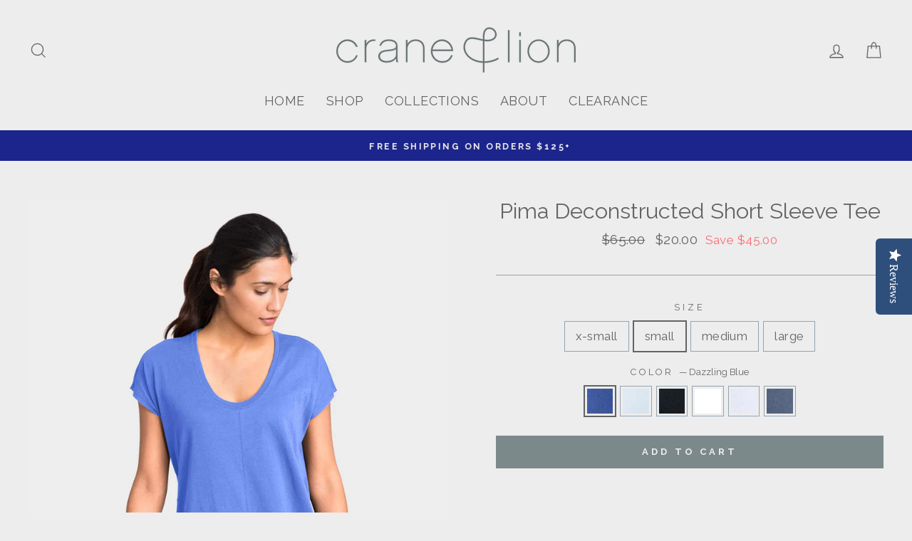

--- FILE ---
content_type: text/html; charset=utf-8
request_url: https://craneandlion.com/collections/tops/products/pima-deconstructed-tee
body_size: 63547
content:
<!doctype html>
<html class="no-js" lang="en" dir="ltr">
<head>
  <meta charset="utf-8">
  <meta http-equiv="X-UA-Compatible" content="IE=edge,chrome=1">
  <meta name="viewport" content="width=device-width,initial-scale=1">
  <meta name="theme-color" content="#7c898b">
  <meta name="google-site-verification" content="XWFqe4t_aM5sZInC9YTHao2pSrNBqua7_XD4cU33TIs" />
  <meta name="facebook-domain-verification" content="y8fm6whvy7kr8371us2qjah9l1znsy" />
  <link rel="canonical" href="https://craneandlion.com/products/pima-deconstructed-tee">
  <link rel="canonical" href="https://craneandlion.com/products/pima-deconstructed-tee">
  <link rel="preconnect" href="https://cdn.shopify.com">
  <link rel="preconnect" href="https://fonts.shopifycdn.com">
  <link rel="dns-prefetch" href="https://productreviews.shopifycdn.com">
  <link rel="dns-prefetch" href="https://ajax.googleapis.com">
  <link rel="dns-prefetch" href="https://maps.googleapis.com">
  <link rel="dns-prefetch" href="https://maps.gstatic.com"><link rel="shortcut icon" href="//craneandlion.com/cdn/shop/files/Crane_Lion-Favicon_32x32.png?v=1613687363" type="image/png" /><title>Pima Deconstructed Short Sleeve Tee
&ndash; Crane and Lion
</title>
<meta name="description" content="THIS ITEM IS FINAL SALE: IT CAN ONLY BE EXCHANGED An ultra-light top is soft to the touch with a sleek finish. Deconstructed architectural lines enhance the fit to provide comfort and style. A versatile piece that can stand out after the workout and on a night out. Constructed by our women-owned manufacturer in Peru. F"><meta property="og:site_name" content="Crane and Lion">
  <meta property="og:url" content="https://craneandlion.com/products/pima-deconstructed-tee">
  <meta property="og:title" content="Pima Deconstructed Short Sleeve Tee">
  <meta property="og:type" content="product">
  <meta property="og:description" content="THIS ITEM IS FINAL SALE: IT CAN ONLY BE EXCHANGED An ultra-light top is soft to the touch with a sleek finish. Deconstructed architectural lines enhance the fit to provide comfort and style. A versatile piece that can stand out after the workout and on a night out. Constructed by our women-owned manufacturer in Peru. F"><meta property="og:image" content="http://craneandlion.com/cdn/shop/products/PimaCotton_ShortSleeve_dazzling_blue_front_1200x1200.jpg?v=1535915899"><meta property="og:image" content="http://craneandlion.com/cdn/shop/products/PimaCotton_ShortSleeve_black_front_1200x1200.jpg?v=1535915899"><meta property="og:image" content="http://craneandlion.com/cdn/shop/products/PimaCotton_ShortSleeve_microchip_front_1200x1200.jpg?v=1535915899">
  <meta property="og:image:secure_url" content="https://craneandlion.com/cdn/shop/products/PimaCotton_ShortSleeve_dazzling_blue_front_1200x1200.jpg?v=1535915899"><meta property="og:image:secure_url" content="https://craneandlion.com/cdn/shop/products/PimaCotton_ShortSleeve_black_front_1200x1200.jpg?v=1535915899"><meta property="og:image:secure_url" content="https://craneandlion.com/cdn/shop/products/PimaCotton_ShortSleeve_microchip_front_1200x1200.jpg?v=1535915899">
  <meta name="twitter:site" content="@craneandlion">
  <meta name="twitter:card" content="summary_large_image">
  <meta name="twitter:title" content="Pima Deconstructed Short Sleeve Tee">
  <meta name="twitter:description" content="THIS ITEM IS FINAL SALE: IT CAN ONLY BE EXCHANGED An ultra-light top is soft to the touch with a sleek finish. Deconstructed architectural lines enhance the fit to provide comfort and style. A versatile piece that can stand out after the workout and on a night out. Constructed by our women-owned manufacturer in Peru. F">
<style data-shopify>@font-face {
  font-family: Raleway;
  font-weight: 400;
  font-style: normal;
  font-display: swap;
  src: url("//craneandlion.com/cdn/fonts/raleway/raleway_n4.2c76ddd103ff0f30b1230f13e160330ff8b2c68a.woff2") format("woff2"),
       url("//craneandlion.com/cdn/fonts/raleway/raleway_n4.c057757dddc39994ad5d9c9f58e7c2c2a72359a9.woff") format("woff");
}

  @font-face {
  font-family: Raleway;
  font-weight: 400;
  font-style: normal;
  font-display: swap;
  src: url("//craneandlion.com/cdn/fonts/raleway/raleway_n4.2c76ddd103ff0f30b1230f13e160330ff8b2c68a.woff2") format("woff2"),
       url("//craneandlion.com/cdn/fonts/raleway/raleway_n4.c057757dddc39994ad5d9c9f58e7c2c2a72359a9.woff") format("woff");
}


  @font-face {
  font-family: Raleway;
  font-weight: 600;
  font-style: normal;
  font-display: swap;
  src: url("//craneandlion.com/cdn/fonts/raleway/raleway_n6.87db7132fdf2b1a000ff834d3753ad5731e10d88.woff2") format("woff2"),
       url("//craneandlion.com/cdn/fonts/raleway/raleway_n6.ad26493e9aeb22e08a6282f7bed6ea8ab7c3927f.woff") format("woff");
}

  @font-face {
  font-family: Raleway;
  font-weight: 400;
  font-style: italic;
  font-display: swap;
  src: url("//craneandlion.com/cdn/fonts/raleway/raleway_i4.aaa73a72f55a5e60da3e9a082717e1ed8f22f0a2.woff2") format("woff2"),
       url("//craneandlion.com/cdn/fonts/raleway/raleway_i4.650670cc243082f8988ecc5576b6d613cfd5a8ee.woff") format("woff");
}

  @font-face {
  font-family: Raleway;
  font-weight: 600;
  font-style: italic;
  font-display: swap;
  src: url("//craneandlion.com/cdn/fonts/raleway/raleway_i6.3ca54d7a36de0718dd80fae3527e1a64a421eeb8.woff2") format("woff2"),
       url("//craneandlion.com/cdn/fonts/raleway/raleway_i6.b468b8770307bd25eee5b284ea3424978349afe2.woff") format("woff");
}

</style><link href="//craneandlion.com/cdn/shop/t/71/assets/theme.css?v=111704687544130429501703176130" rel="stylesheet" type="text/css" media="all" />
<style data-shopify>:root {
    --typeHeaderPrimary: Raleway;
    --typeHeaderFallback: sans-serif;
    --typeHeaderSize: 36px;
    --typeHeaderWeight: 400;
    --typeHeaderLineHeight: 1;
    --typeHeaderSpacing: 0.0em;

    --typeBasePrimary:Raleway;
    --typeBaseFallback:sans-serif;
    --typeBaseSize: 17px;
    --typeBaseWeight: 400;
    --typeBaseSpacing: 0.025em;
    --typeBaseLineHeight: 1.6;

    --typeCollectionTitle: 26px;

    --iconWeight: 3px;
    --iconLinecaps: miter;

    
      --buttonRadius: 0px;
    

    --colorGridOverlayOpacity: 0.0;
  }</style><script>
    document.documentElement.className = document.documentElement.className.replace('no-js', 'js');

    window.theme = window.theme || {};
    theme.routes = {
      cart: "/cart",
      cartAdd: "/cart/add.js",
      cartChange: "/cart/change"
    };
    theme.strings = {
      soldOut: "Sold Out",
      unavailable: "Unavailable",
      stockLabel: "Only [count] items in stock!",
      willNotShipUntil: "Will not ship until [date]",
      willBeInStockAfter: "Will be in stock after [date]",
      waitingForStock: "Inventory on the way",
      savePrice: "Save [saved_amount]",
      cartEmpty: "Your cart is currently empty.",
      cartTermsConfirmation: "You must agree with the terms and conditions of sales to check out"
    };
    theme.settings = {
      dynamicVariantsEnable: true,
      dynamicVariantType: "button",
      cartType: "page",
      moneyFormat: "${{amount}}",
      saveType: "dollar",
      recentlyViewedEnabled: false,
      predictiveSearch: true,
      predictiveSearchType: "product,article,page,collection",
      inventoryThreshold: 10,
      quickView: false,
      themeName: 'Impulse',
      themeVersion: "3.5.0"
    };
  </script>

  <script>window.performance && window.performance.mark && window.performance.mark('shopify.content_for_header.start');</script><meta name="google-site-verification" content="hUOwzssTyvgiNmm78Y7J8XCvmA5JaMdkWdZ81yvafb4">
<meta id="shopify-digital-wallet" name="shopify-digital-wallet" content="/11035592/digital_wallets/dialog">
<meta name="shopify-checkout-api-token" content="e4e62c39ac09c0b8c18afbaa5abb0a8b">
<meta id="in-context-paypal-metadata" data-shop-id="11035592" data-venmo-supported="true" data-environment="production" data-locale="en_US" data-paypal-v4="true" data-currency="USD">
<link rel="alternate" type="application/json+oembed" href="https://craneandlion.com/products/pima-deconstructed-tee.oembed">
<script async="async" src="/checkouts/internal/preloads.js?locale=en-US"></script>
<link rel="preconnect" href="https://shop.app" crossorigin="anonymous">
<script async="async" src="https://shop.app/checkouts/internal/preloads.js?locale=en-US&shop_id=11035592" crossorigin="anonymous"></script>
<script id="apple-pay-shop-capabilities" type="application/json">{"shopId":11035592,"countryCode":"US","currencyCode":"USD","merchantCapabilities":["supports3DS"],"merchantId":"gid:\/\/shopify\/Shop\/11035592","merchantName":"Crane and Lion","requiredBillingContactFields":["postalAddress","email"],"requiredShippingContactFields":["postalAddress","email"],"shippingType":"shipping","supportedNetworks":["visa","masterCard","amex","discover","elo","jcb"],"total":{"type":"pending","label":"Crane and Lion","amount":"1.00"},"shopifyPaymentsEnabled":true,"supportsSubscriptions":true}</script>
<script id="shopify-features" type="application/json">{"accessToken":"e4e62c39ac09c0b8c18afbaa5abb0a8b","betas":["rich-media-storefront-analytics"],"domain":"craneandlion.com","predictiveSearch":true,"shopId":11035592,"locale":"en"}</script>
<script>var Shopify = Shopify || {};
Shopify.shop = "crane-and-lion-dev.myshopify.com";
Shopify.locale = "en";
Shopify.currency = {"active":"USD","rate":"1.0"};
Shopify.country = "US";
Shopify.theme = {"name":"Copy of impulse latest","id":83505905739,"schema_name":"Impulse","schema_version":"3.5.0","theme_store_id":null,"role":"main"};
Shopify.theme.handle = "null";
Shopify.theme.style = {"id":null,"handle":null};
Shopify.cdnHost = "craneandlion.com/cdn";
Shopify.routes = Shopify.routes || {};
Shopify.routes.root = "/";</script>
<script type="module">!function(o){(o.Shopify=o.Shopify||{}).modules=!0}(window);</script>
<script>!function(o){function n(){var o=[];function n(){o.push(Array.prototype.slice.apply(arguments))}return n.q=o,n}var t=o.Shopify=o.Shopify||{};t.loadFeatures=n(),t.autoloadFeatures=n()}(window);</script>
<script>
  window.ShopifyPay = window.ShopifyPay || {};
  window.ShopifyPay.apiHost = "shop.app\/pay";
  window.ShopifyPay.redirectState = null;
</script>
<script id="shop-js-analytics" type="application/json">{"pageType":"product"}</script>
<script defer="defer" async type="module" src="//craneandlion.com/cdn/shopifycloud/shop-js/modules/v2/client.init-shop-cart-sync_BN7fPSNr.en.esm.js"></script>
<script defer="defer" async type="module" src="//craneandlion.com/cdn/shopifycloud/shop-js/modules/v2/chunk.common_Cbph3Kss.esm.js"></script>
<script defer="defer" async type="module" src="//craneandlion.com/cdn/shopifycloud/shop-js/modules/v2/chunk.modal_DKumMAJ1.esm.js"></script>
<script type="module">
  await import("//craneandlion.com/cdn/shopifycloud/shop-js/modules/v2/client.init-shop-cart-sync_BN7fPSNr.en.esm.js");
await import("//craneandlion.com/cdn/shopifycloud/shop-js/modules/v2/chunk.common_Cbph3Kss.esm.js");
await import("//craneandlion.com/cdn/shopifycloud/shop-js/modules/v2/chunk.modal_DKumMAJ1.esm.js");

  window.Shopify.SignInWithShop?.initShopCartSync?.({"fedCMEnabled":true,"windoidEnabled":true});

</script>
<script>
  window.Shopify = window.Shopify || {};
  if (!window.Shopify.featureAssets) window.Shopify.featureAssets = {};
  window.Shopify.featureAssets['shop-js'] = {"shop-cart-sync":["modules/v2/client.shop-cart-sync_CJVUk8Jm.en.esm.js","modules/v2/chunk.common_Cbph3Kss.esm.js","modules/v2/chunk.modal_DKumMAJ1.esm.js"],"init-fed-cm":["modules/v2/client.init-fed-cm_7Fvt41F4.en.esm.js","modules/v2/chunk.common_Cbph3Kss.esm.js","modules/v2/chunk.modal_DKumMAJ1.esm.js"],"init-shop-email-lookup-coordinator":["modules/v2/client.init-shop-email-lookup-coordinator_Cc088_bR.en.esm.js","modules/v2/chunk.common_Cbph3Kss.esm.js","modules/v2/chunk.modal_DKumMAJ1.esm.js"],"init-windoid":["modules/v2/client.init-windoid_hPopwJRj.en.esm.js","modules/v2/chunk.common_Cbph3Kss.esm.js","modules/v2/chunk.modal_DKumMAJ1.esm.js"],"shop-button":["modules/v2/client.shop-button_B0jaPSNF.en.esm.js","modules/v2/chunk.common_Cbph3Kss.esm.js","modules/v2/chunk.modal_DKumMAJ1.esm.js"],"shop-cash-offers":["modules/v2/client.shop-cash-offers_DPIskqss.en.esm.js","modules/v2/chunk.common_Cbph3Kss.esm.js","modules/v2/chunk.modal_DKumMAJ1.esm.js"],"shop-toast-manager":["modules/v2/client.shop-toast-manager_CK7RT69O.en.esm.js","modules/v2/chunk.common_Cbph3Kss.esm.js","modules/v2/chunk.modal_DKumMAJ1.esm.js"],"init-shop-cart-sync":["modules/v2/client.init-shop-cart-sync_BN7fPSNr.en.esm.js","modules/v2/chunk.common_Cbph3Kss.esm.js","modules/v2/chunk.modal_DKumMAJ1.esm.js"],"init-customer-accounts-sign-up":["modules/v2/client.init-customer-accounts-sign-up_CfPf4CXf.en.esm.js","modules/v2/client.shop-login-button_DeIztwXF.en.esm.js","modules/v2/chunk.common_Cbph3Kss.esm.js","modules/v2/chunk.modal_DKumMAJ1.esm.js"],"pay-button":["modules/v2/client.pay-button_CgIwFSYN.en.esm.js","modules/v2/chunk.common_Cbph3Kss.esm.js","modules/v2/chunk.modal_DKumMAJ1.esm.js"],"init-customer-accounts":["modules/v2/client.init-customer-accounts_DQ3x16JI.en.esm.js","modules/v2/client.shop-login-button_DeIztwXF.en.esm.js","modules/v2/chunk.common_Cbph3Kss.esm.js","modules/v2/chunk.modal_DKumMAJ1.esm.js"],"avatar":["modules/v2/client.avatar_BTnouDA3.en.esm.js"],"init-shop-for-new-customer-accounts":["modules/v2/client.init-shop-for-new-customer-accounts_CsZy_esa.en.esm.js","modules/v2/client.shop-login-button_DeIztwXF.en.esm.js","modules/v2/chunk.common_Cbph3Kss.esm.js","modules/v2/chunk.modal_DKumMAJ1.esm.js"],"shop-follow-button":["modules/v2/client.shop-follow-button_BRMJjgGd.en.esm.js","modules/v2/chunk.common_Cbph3Kss.esm.js","modules/v2/chunk.modal_DKumMAJ1.esm.js"],"checkout-modal":["modules/v2/client.checkout-modal_B9Drz_yf.en.esm.js","modules/v2/chunk.common_Cbph3Kss.esm.js","modules/v2/chunk.modal_DKumMAJ1.esm.js"],"shop-login-button":["modules/v2/client.shop-login-button_DeIztwXF.en.esm.js","modules/v2/chunk.common_Cbph3Kss.esm.js","modules/v2/chunk.modal_DKumMAJ1.esm.js"],"lead-capture":["modules/v2/client.lead-capture_DXYzFM3R.en.esm.js","modules/v2/chunk.common_Cbph3Kss.esm.js","modules/v2/chunk.modal_DKumMAJ1.esm.js"],"shop-login":["modules/v2/client.shop-login_CA5pJqmO.en.esm.js","modules/v2/chunk.common_Cbph3Kss.esm.js","modules/v2/chunk.modal_DKumMAJ1.esm.js"],"payment-terms":["modules/v2/client.payment-terms_BxzfvcZJ.en.esm.js","modules/v2/chunk.common_Cbph3Kss.esm.js","modules/v2/chunk.modal_DKumMAJ1.esm.js"]};
</script>
<script>(function() {
  var isLoaded = false;
  function asyncLoad() {
    if (isLoaded) return;
    isLoaded = true;
    var urls = ["https:\/\/d2z0bn1jv8xwtk.cloudfront.net\/async\/preload\/110d7ff238fc0edcab1598d2eef3266b.js?shop=crane-and-lion-dev.myshopify.com","https:\/\/prod-shopify-etl.herokuapp.com\/public\/enhanced_min.js?shop=crane-and-lion-dev.myshopify.com","https:\/\/formbuilder.hulkapps.com\/skeletopapp.js?shop=crane-and-lion-dev.myshopify.com","https:\/\/chimpstatic.com\/mcjs-connected\/js\/users\/3fe7f9fa2214c48f54645d6d6\/ca7048def2092adf122e076ff.js?shop=crane-and-lion-dev.myshopify.com","\/\/my.optinmate.com\/2462\/get.js?shop=crane-and-lion-dev.myshopify.com","https:\/\/chimpstatic.com\/mcjs-connected\/js\/users\/3fe7f9fa2214c48f54645d6d6\/e93d486d5ad38daa6e97a71d1.js?shop=crane-and-lion-dev.myshopify.com","https:\/\/instafeed.nfcube.com\/cdn\/b5bf4553211aaab1bf40cdd9b824ff6b.js?shop=crane-and-lion-dev.myshopify.com","https:\/\/hotjar.dualsidedapp.com\/script.js?shop=crane-and-lion-dev.myshopify.com","https:\/\/cartconvert-scripts.esc-apps-cdn.com\/client.js?disableCart=0\u0026disableProduct=0\u0026disablePopup=0\u0026disablePopupCart=0\u0026shop=crane-and-lion-dev.myshopify.com","\/\/cdn.shopify.com\/proxy\/b4e7d967a02f9b3c40882eff60e5200f9428d39f210ded02d553c50c7a0a871e\/tabs.tkdigital.dev\/scripts\/ne_smart_tabs_53164bd806f94e4aab50de5f73bb0100.js?shop=crane-and-lion-dev.myshopify.com\u0026sp-cache-control=cHVibGljLCBtYXgtYWdlPTkwMA"];
    for (var i = 0; i < urls.length; i++) {
      var s = document.createElement('script');
      s.type = 'text/javascript';
      s.async = true;
      s.src = urls[i];
      var x = document.getElementsByTagName('script')[0];
      x.parentNode.insertBefore(s, x);
    }
  };
  if(window.attachEvent) {
    window.attachEvent('onload', asyncLoad);
  } else {
    window.addEventListener('load', asyncLoad, false);
  }
})();</script>
<script id="__st">var __st={"a":11035592,"offset":-18000,"reqid":"22654573-2896-46df-b086-48c199d07485-1769755617","pageurl":"craneandlion.com\/collections\/tops\/products\/pima-deconstructed-tee","u":"5626502d4b47","p":"product","rtyp":"product","rid":10988122702};</script>
<script>window.ShopifyPaypalV4VisibilityTracking = true;</script>
<script id="captcha-bootstrap">!function(){'use strict';const t='contact',e='account',n='new_comment',o=[[t,t],['blogs',n],['comments',n],[t,'customer']],c=[[e,'customer_login'],[e,'guest_login'],[e,'recover_customer_password'],[e,'create_customer']],r=t=>t.map((([t,e])=>`form[action*='/${t}']:not([data-nocaptcha='true']) input[name='form_type'][value='${e}']`)).join(','),a=t=>()=>t?[...document.querySelectorAll(t)].map((t=>t.form)):[];function s(){const t=[...o],e=r(t);return a(e)}const i='password',u='form_key',d=['recaptcha-v3-token','g-recaptcha-response','h-captcha-response',i],f=()=>{try{return window.sessionStorage}catch{return}},m='__shopify_v',_=t=>t.elements[u];function p(t,e,n=!1){try{const o=window.sessionStorage,c=JSON.parse(o.getItem(e)),{data:r}=function(t){const{data:e,action:n}=t;return t[m]||n?{data:e,action:n}:{data:t,action:n}}(c);for(const[e,n]of Object.entries(r))t.elements[e]&&(t.elements[e].value=n);n&&o.removeItem(e)}catch(o){console.error('form repopulation failed',{error:o})}}const l='form_type',E='cptcha';function T(t){t.dataset[E]=!0}const w=window,h=w.document,L='Shopify',v='ce_forms',y='captcha';let A=!1;((t,e)=>{const n=(g='f06e6c50-85a8-45c8-87d0-21a2b65856fe',I='https://cdn.shopify.com/shopifycloud/storefront-forms-hcaptcha/ce_storefront_forms_captcha_hcaptcha.v1.5.2.iife.js',D={infoText:'Protected by hCaptcha',privacyText:'Privacy',termsText:'Terms'},(t,e,n)=>{const o=w[L][v],c=o.bindForm;if(c)return c(t,g,e,D).then(n);var r;o.q.push([[t,g,e,D],n]),r=I,A||(h.body.append(Object.assign(h.createElement('script'),{id:'captcha-provider',async:!0,src:r})),A=!0)});var g,I,D;w[L]=w[L]||{},w[L][v]=w[L][v]||{},w[L][v].q=[],w[L][y]=w[L][y]||{},w[L][y].protect=function(t,e){n(t,void 0,e),T(t)},Object.freeze(w[L][y]),function(t,e,n,w,h,L){const[v,y,A,g]=function(t,e,n){const i=e?o:[],u=t?c:[],d=[...i,...u],f=r(d),m=r(i),_=r(d.filter((([t,e])=>n.includes(e))));return[a(f),a(m),a(_),s()]}(w,h,L),I=t=>{const e=t.target;return e instanceof HTMLFormElement?e:e&&e.form},D=t=>v().includes(t);t.addEventListener('submit',(t=>{const e=I(t);if(!e)return;const n=D(e)&&!e.dataset.hcaptchaBound&&!e.dataset.recaptchaBound,o=_(e),c=g().includes(e)&&(!o||!o.value);(n||c)&&t.preventDefault(),c&&!n&&(function(t){try{if(!f())return;!function(t){const e=f();if(!e)return;const n=_(t);if(!n)return;const o=n.value;o&&e.removeItem(o)}(t);const e=Array.from(Array(32),(()=>Math.random().toString(36)[2])).join('');!function(t,e){_(t)||t.append(Object.assign(document.createElement('input'),{type:'hidden',name:u})),t.elements[u].value=e}(t,e),function(t,e){const n=f();if(!n)return;const o=[...t.querySelectorAll(`input[type='${i}']`)].map((({name:t})=>t)),c=[...d,...o],r={};for(const[a,s]of new FormData(t).entries())c.includes(a)||(r[a]=s);n.setItem(e,JSON.stringify({[m]:1,action:t.action,data:r}))}(t,e)}catch(e){console.error('failed to persist form',e)}}(e),e.submit())}));const S=(t,e)=>{t&&!t.dataset[E]&&(n(t,e.some((e=>e===t))),T(t))};for(const o of['focusin','change'])t.addEventListener(o,(t=>{const e=I(t);D(e)&&S(e,y())}));const B=e.get('form_key'),M=e.get(l),P=B&&M;t.addEventListener('DOMContentLoaded',(()=>{const t=y();if(P)for(const e of t)e.elements[l].value===M&&p(e,B);[...new Set([...A(),...v().filter((t=>'true'===t.dataset.shopifyCaptcha))])].forEach((e=>S(e,t)))}))}(h,new URLSearchParams(w.location.search),n,t,e,['guest_login'])})(!0,!0)}();</script>
<script integrity="sha256-4kQ18oKyAcykRKYeNunJcIwy7WH5gtpwJnB7kiuLZ1E=" data-source-attribution="shopify.loadfeatures" defer="defer" src="//craneandlion.com/cdn/shopifycloud/storefront/assets/storefront/load_feature-a0a9edcb.js" crossorigin="anonymous"></script>
<script crossorigin="anonymous" defer="defer" src="//craneandlion.com/cdn/shopifycloud/storefront/assets/shopify_pay/storefront-65b4c6d7.js?v=20250812"></script>
<script data-source-attribution="shopify.dynamic_checkout.dynamic.init">var Shopify=Shopify||{};Shopify.PaymentButton=Shopify.PaymentButton||{isStorefrontPortableWallets:!0,init:function(){window.Shopify.PaymentButton.init=function(){};var t=document.createElement("script");t.src="https://craneandlion.com/cdn/shopifycloud/portable-wallets/latest/portable-wallets.en.js",t.type="module",document.head.appendChild(t)}};
</script>
<script data-source-attribution="shopify.dynamic_checkout.buyer_consent">
  function portableWalletsHideBuyerConsent(e){var t=document.getElementById("shopify-buyer-consent"),n=document.getElementById("shopify-subscription-policy-button");t&&n&&(t.classList.add("hidden"),t.setAttribute("aria-hidden","true"),n.removeEventListener("click",e))}function portableWalletsShowBuyerConsent(e){var t=document.getElementById("shopify-buyer-consent"),n=document.getElementById("shopify-subscription-policy-button");t&&n&&(t.classList.remove("hidden"),t.removeAttribute("aria-hidden"),n.addEventListener("click",e))}window.Shopify?.PaymentButton&&(window.Shopify.PaymentButton.hideBuyerConsent=portableWalletsHideBuyerConsent,window.Shopify.PaymentButton.showBuyerConsent=portableWalletsShowBuyerConsent);
</script>
<script data-source-attribution="shopify.dynamic_checkout.cart.bootstrap">document.addEventListener("DOMContentLoaded",(function(){function t(){return document.querySelector("shopify-accelerated-checkout-cart, shopify-accelerated-checkout")}if(t())Shopify.PaymentButton.init();else{new MutationObserver((function(e,n){t()&&(Shopify.PaymentButton.init(),n.disconnect())})).observe(document.body,{childList:!0,subtree:!0})}}));
</script>
<link id="shopify-accelerated-checkout-styles" rel="stylesheet" media="screen" href="https://craneandlion.com/cdn/shopifycloud/portable-wallets/latest/accelerated-checkout-backwards-compat.css" crossorigin="anonymous">
<style id="shopify-accelerated-checkout-cart">
        #shopify-buyer-consent {
  margin-top: 1em;
  display: inline-block;
  width: 100%;
}

#shopify-buyer-consent.hidden {
  display: none;
}

#shopify-subscription-policy-button {
  background: none;
  border: none;
  padding: 0;
  text-decoration: underline;
  font-size: inherit;
  cursor: pointer;
}

#shopify-subscription-policy-button::before {
  box-shadow: none;
}

      </style>

<script>window.performance && window.performance.mark && window.performance.mark('shopify.content_for_header.end');</script>

  <script src="//craneandlion.com/cdn/shop/t/71/assets/vendor-scripts-v7.js" defer="defer"></script><script src="//craneandlion.com/cdn/shop/t/71/assets/theme.js?v=122447033822197019721607024414" defer="defer"></script><!-- YOTPO Reviews Java Script -->
<script type="text/javascript">(function e(){var e=document.createElement("script");e.type="text/javascript",e.async=true,e.src="//staticw2.yotpo.com/JguOPMyxezZcXVKyighIA2rEanKLIVU2G1MpdD04/widget.js";var t=document.getElementsByTagName("script")[0];t.parentNode.insertBefore(e,t)})();</script>



        <style>
            .intl-tel-input .country-list .country-name,.intl-tel-input .country-list .dial-code,.intl-tel-input .country-list .flag-box{vertical-align:middle }.intl-tel-input{position:relative;display:block }.intl-tel-input *{box-sizing:border-box;-moz-box-sizing:border-box }.intl-tel-input .hide{display:none }.intl-tel-input .v-hide{visibility:hidden }.intl-tel-input input,.intl-tel-input input[type=tel],.intl-tel-input input[type=text]{position:relative;z-index:0;margin-top:0!important;margin-bottom:0!important;padding-right:36px;margin-right:0 }.intl-tel-input .flag-container{position:absolute;top:0;bottom:0;right:0;padding:1px }.intl-tel-input .selected-flag{z-index:1;position:relative;width:36px;height:100%;padding:0 0 0 8px }.intl-tel-input .selected-flag .iti-flag{position:absolute;top:0;bottom:0;margin:auto }.intl-tel-input .selected-flag .iti-arrow{position:absolute;top:50%;margin-top:-2px;right:6px;width:0;height:0;border-left:3px solid transparent;border-right:3px solid transparent;border-top:4px solid #555 }.intl-tel-input .selected-flag .iti-arrow.up{border-top:none;border-bottom:4px solid #555 }.intl-tel-input .country-list{position:absolute;z-index:2;list-style:none;text-align:left;padding:0;margin:0 0 0 -1px;box-shadow:1px 1px 4px rgba(0,0,0,.2);background-color:#fff;border:1px solid #CCC;white-space:nowrap;max-height:200px;overflow-y:scroll }.intl-tel-input .country-list .country.highlight,.intl-tel-input.allow-dropdown .flag-container:hover .selected-flag{background-color:rgba(0,0,0,.05) }.intl-tel-input .country-list.dropup{bottom:100%;margin-bottom:-1px }.intl-tel-input .country-list .flag-box{display:inline-block;width:20px }@media (max-width:500px){.intl-tel-input .country-list{white-space:normal }}.intl-tel-input .country-list .divider{padding-bottom:5px;margin-bottom:5px;border-bottom:1px solid #CCC }.intl-tel-input .country-list .country{padding:5px 10px }.intl-tel-input .country-list .country .dial-code{color:#999 }.intl-tel-input .country-list .country-name,.intl-tel-input .country-list .flag-box{margin-right:6px }.intl-tel-input.allow-dropdown input,.intl-tel-input.allow-dropdown input[type=tel],.intl-tel-input.allow-dropdown input[type=text],.intl-tel-input.separate-dial-code input,.intl-tel-input.separate-dial-code input[type=tel],.intl-tel-input.separate-dial-code input[type=text]{padding-right:6px;padding-left:52px;margin-left:0 }.intl-tel-input.allow-dropdown .flag-container,.intl-tel-input.separate-dial-code .flag-container{right:auto;left:0 }.intl-tel-input.allow-dropdown .selected-flag,.intl-tel-input.separate-dial-code .selected-flag{width:46px }.intl-tel-input.allow-dropdown .flag-container:hover{cursor:pointer }.intl-tel-input.allow-dropdown input[disabled]+.flag-container:hover,.intl-tel-input.allow-dropdown input[readonly]+.flag-container:hover{cursor:default }.intl-tel-input.allow-dropdown input[disabled]+.flag-container:hover .selected-flag,.intl-tel-input.allow-dropdown input[readonly]+.flag-container:hover .selected-flag{background-color:transparent }.intl-tel-input.separate-dial-code .selected-flag{background-color:rgba(0,0,0,.05);display:table }.intl-tel-input.separate-dial-code .selected-dial-code{display:table-cell;vertical-align:middle;padding-left:28px }.intl-tel-input.separate-dial-code.iti-sdc-2 input,.intl-tel-input.separate-dial-code.iti-sdc-2 input[type=tel],.intl-tel-input.separate-dial-code.iti-sdc-2 input[type=text]{padding-left:66px }.intl-tel-input.separate-dial-code.iti-sdc-2 .selected-flag{width:60px }.intl-tel-input.separate-dial-code.allow-dropdown.iti-sdc-2 input,.intl-tel-input.separate-dial-code.allow-dropdown.iti-sdc-2 input[type=tel],.intl-tel-input.separate-dial-code.allow-dropdown.iti-sdc-2 input[type=text]{padding-left:76px }.intl-tel-input.separate-dial-code.allow-dropdown.iti-sdc-2 .selected-flag{width:70px }.intl-tel-input.separate-dial-code.iti-sdc-3 input,.intl-tel-input.separate-dial-code.iti-sdc-3 input[type=tel],.intl-tel-input.separate-dial-code.iti-sdc-3 input[type=text]{padding-left:74px }.intl-tel-input.separate-dial-code.iti-sdc-3 .selected-flag{width:68px }.intl-tel-input.separate-dial-code.allow-dropdown.iti-sdc-3 input,.intl-tel-input.separate-dial-code.allow-dropdown.iti-sdc-3 input[type=tel],.intl-tel-input.separate-dial-code.allow-dropdown.iti-sdc-3 input[type=text]{padding-left:84px }.intl-tel-input.separate-dial-code.allow-dropdown.iti-sdc-3 .selected-flag{width:78px }.intl-tel-input.separate-dial-code.iti-sdc-4 input,.intl-tel-input.separate-dial-code.iti-sdc-4 input[type=tel],.intl-tel-input.separate-dial-code.iti-sdc-4 input[type=text]{padding-left:82px }.intl-tel-input.separate-dial-code.iti-sdc-4 .selected-flag{width:76px }.intl-tel-input.separate-dial-code.allow-dropdown.iti-sdc-4 input,.intl-tel-input.separate-dial-code.allow-dropdown.iti-sdc-4 input[type=tel],.intl-tel-input.separate-dial-code.allow-dropdown.iti-sdc-4 input[type=text]{padding-left:92px }.intl-tel-input.separate-dial-code.allow-dropdown.iti-sdc-4 .selected-flag{width:86px }.intl-tel-input.separate-dial-code.iti-sdc-5 input,.intl-tel-input.separate-dial-code.iti-sdc-5 input[type=tel],.intl-tel-input.separate-dial-code.iti-sdc-5 input[type=text]{padding-left:90px }.intl-tel-input.separate-dial-code.iti-sdc-5 .selected-flag{width:84px }.intl-tel-input.separate-dial-code.allow-dropdown.iti-sdc-5 input,.intl-tel-input.separate-dial-code.allow-dropdown.iti-sdc-5 input[type=tel],.intl-tel-input.separate-dial-code.allow-dropdown.iti-sdc-5 input[type=text]{padding-left:100px }.intl-tel-input.separate-dial-code.allow-dropdown.iti-sdc-5 .selected-flag{width:94px }.intl-tel-input.iti-container{position:absolute;top:-1000px;left:-1000px;z-index:1060;padding:1px }.intl-tel-input.iti-container:hover{cursor:pointer }.iti-mobile .intl-tel-input.iti-container{top:30px;bottom:30px;left:30px;right:30px;position:fixed; z-index: 99999;}.iti-mobile .intl-tel-input .country-list{max-height:100%;width:100% }.iti-mobile .intl-tel-input .country-list .country{padding:10px;line-height:1.5em }.iti-flag{width:20px }.iti-flag.be{width:18px }.iti-flag.ch{width:15px }.iti-flag.mc{width:19px }.iti-flag.ac{height:10px;background-position:0 0 }.iti-flag.ad{height:14px;background-position:-22px 0 }.iti-flag.ae{height:10px;background-position:-44px 0 }.iti-flag.af{height:14px;background-position:-66px 0 }.iti-flag.ag{height:14px;background-position:-88px 0 }.iti-flag.ai{height:10px;background-position:-110px 0 }.iti-flag.al{height:15px;background-position:-132px 0 }.iti-flag.am{height:10px;background-position:-154px 0 }.iti-flag.ao{height:14px;background-position:-176px 0 }.iti-flag.aq{height:14px;background-position:-198px 0 }.iti-flag.ar{height:13px;background-position:-220px 0 }.iti-flag.as{height:10px;background-position:-242px 0 }.iti-flag.at{height:14px;background-position:-264px 0 }.iti-flag.au{height:10px;background-position:-286px 0 }.iti-flag.aw{height:14px;background-position:-308px 0 }.iti-flag.ax{height:13px;background-position:-330px 0 }.iti-flag.az{height:10px;background-position:-352px 0 }.iti-flag.ba{height:10px;background-position:-374px 0 }.iti-flag.bb{height:14px;background-position:-396px 0 }.iti-flag.bd{height:12px;background-position:-418px 0 }.iti-flag.be{height:15px;background-position:-440px 0 }.iti-flag.bf{height:14px;background-position:-460px 0 }.iti-flag.bg{height:12px;background-position:-482px 0 }.iti-flag.bh{height:12px;background-position:-504px 0 }.iti-flag.bi{height:12px;background-position:-526px 0 }.iti-flag.bj{height:14px;background-position:-548px 0 }.iti-flag.bl{height:14px;background-position:-570px 0 }.iti-flag.bm{height:10px;background-position:-592px 0 }.iti-flag.bn{height:10px;background-position:-614px 0 }.iti-flag.bo{height:14px;background-position:-636px 0 }.iti-flag.bq{height:14px;background-position:-658px 0 }.iti-flag.br{height:14px;background-position:-680px 0 }.iti-flag.bs{height:10px;background-position:-702px 0 }.iti-flag.bt{height:14px;background-position:-724px 0 }.iti-flag.bv{height:15px;background-position:-746px 0 }.iti-flag.bw{height:14px;background-position:-768px 0 }.iti-flag.by{height:10px;background-position:-790px 0 }.iti-flag.bz{height:14px;background-position:-812px 0 }.iti-flag.ca{height:10px;background-position:-834px 0 }.iti-flag.cc{height:10px;background-position:-856px 0 }.iti-flag.cd{height:15px;background-position:-878px 0 }.iti-flag.cf{height:14px;background-position:-900px 0 }.iti-flag.cg{height:14px;background-position:-922px 0 }.iti-flag.ch{height:15px;background-position:-944px 0 }.iti-flag.ci{height:14px;background-position:-961px 0 }.iti-flag.ck{height:10px;background-position:-983px 0 }.iti-flag.cl{height:14px;background-position:-1005px 0 }.iti-flag.cm{height:14px;background-position:-1027px 0 }.iti-flag.cn{height:14px;background-position:-1049px 0 }.iti-flag.co{height:14px;background-position:-1071px 0 }.iti-flag.cp{height:14px;background-position:-1093px 0 }.iti-flag.cr{height:12px;background-position:-1115px 0 }.iti-flag.cu{height:10px;background-position:-1137px 0 }.iti-flag.cv{height:12px;background-position:-1159px 0 }.iti-flag.cw{height:14px;background-position:-1181px 0 }.iti-flag.cx{height:10px;background-position:-1203px 0 }.iti-flag.cy{height:14px;background-position:-1225px 0 }.iti-flag.cz{height:14px;background-position:-1247px 0 }.iti-flag.de{height:12px;background-position:-1269px 0 }.iti-flag.dg{height:10px;background-position:-1291px 0 }.iti-flag.dj{height:14px;background-position:-1313px 0 }.iti-flag.dk{height:15px;background-position:-1335px 0 }.iti-flag.dm{height:10px;background-position:-1357px 0 }.iti-flag.do{height:14px;background-position:-1379px 0 }.iti-flag.dz{height:14px;background-position:-1401px 0 }.iti-flag.ea{height:14px;background-position:-1423px 0 }.iti-flag.ec{height:14px;background-position:-1445px 0 }.iti-flag.ee{height:13px;background-position:-1467px 0 }.iti-flag.eg{height:14px;background-position:-1489px 0 }.iti-flag.eh{height:10px;background-position:-1511px 0 }.iti-flag.er{height:10px;background-position:-1533px 0 }.iti-flag.es{height:14px;background-position:-1555px 0 }.iti-flag.et{height:10px;background-position:-1577px 0 }.iti-flag.eu{height:14px;background-position:-1599px 0 }.iti-flag.fi{height:12px;background-position:-1621px 0 }.iti-flag.fj{height:10px;background-position:-1643px 0 }.iti-flag.fk{height:10px;background-position:-1665px 0 }.iti-flag.fm{height:11px;background-position:-1687px 0 }.iti-flag.fo{height:15px;background-position:-1709px 0 }.iti-flag.fr{height:14px;background-position:-1731px 0 }.iti-flag.ga{height:15px;background-position:-1753px 0 }.iti-flag.gb{height:10px;background-position:-1775px 0 }.iti-flag.gd{height:12px;background-position:-1797px 0 }.iti-flag.ge{height:14px;background-position:-1819px 0 }.iti-flag.gf{height:14px;background-position:-1841px 0 }.iti-flag.gg{height:14px;background-position:-1863px 0 }.iti-flag.gh{height:14px;background-position:-1885px 0 }.iti-flag.gi{height:10px;background-position:-1907px 0 }.iti-flag.gl{height:14px;background-position:-1929px 0 }.iti-flag.gm{height:14px;background-position:-1951px 0 }.iti-flag.gn{height:14px;background-position:-1973px 0 }.iti-flag.gp{height:14px;background-position:-1995px 0 }.iti-flag.gq{height:14px;background-position:-2017px 0 }.iti-flag.gr{height:14px;background-position:-2039px 0 }.iti-flag.gs{height:10px;background-position:-2061px 0 }.iti-flag.gt{height:13px;background-position:-2083px 0 }.iti-flag.gu{height:11px;background-position:-2105px 0 }.iti-flag.gw{height:10px;background-position:-2127px 0 }.iti-flag.gy{height:12px;background-position:-2149px 0 }.iti-flag.hk{height:14px;background-position:-2171px 0 }.iti-flag.hm{height:10px;background-position:-2193px 0 }.iti-flag.hn{height:10px;background-position:-2215px 0 }.iti-flag.hr{height:10px;background-position:-2237px 0 }.iti-flag.ht{height:12px;background-position:-2259px 0 }.iti-flag.hu{height:10px;background-position:-2281px 0 }.iti-flag.ic{height:14px;background-position:-2303px 0 }.iti-flag.id{height:14px;background-position:-2325px 0 }.iti-flag.ie{height:10px;background-position:-2347px 0 }.iti-flag.il{height:15px;background-position:-2369px 0 }.iti-flag.im{height:10px;background-position:-2391px 0 }.iti-flag.in{height:14px;background-position:-2413px 0 }.iti-flag.io{height:10px;background-position:-2435px 0 }.iti-flag.iq{height:14px;background-position:-2457px 0 }.iti-flag.ir{height:12px;background-position:-2479px 0 }.iti-flag.is{height:15px;background-position:-2501px 0 }.iti-flag.it{height:14px;background-position:-2523px 0 }.iti-flag.je{height:12px;background-position:-2545px 0 }.iti-flag.jm{height:10px;background-position:-2567px 0 }.iti-flag.jo{height:10px;background-position:-2589px 0 }.iti-flag.jp{height:14px;background-position:-2611px 0 }.iti-flag.ke{height:14px;background-position:-2633px 0 }.iti-flag.kg{height:12px;background-position:-2655px 0 }.iti-flag.kh{height:13px;background-position:-2677px 0 }.iti-flag.ki{height:10px;background-position:-2699px 0 }.iti-flag.km{height:12px;background-position:-2721px 0 }.iti-flag.kn{height:14px;background-position:-2743px 0 }.iti-flag.kp{height:10px;background-position:-2765px 0 }.iti-flag.kr{height:14px;background-position:-2787px 0 }.iti-flag.kw{height:10px;background-position:-2809px 0 }.iti-flag.ky{height:10px;background-position:-2831px 0 }.iti-flag.kz{height:10px;background-position:-2853px 0 }.iti-flag.la{height:14px;background-position:-2875px 0 }.iti-flag.lb{height:14px;background-position:-2897px 0 }.iti-flag.lc{height:10px;background-position:-2919px 0 }.iti-flag.li{height:12px;background-position:-2941px 0 }.iti-flag.lk{height:10px;background-position:-2963px 0 }.iti-flag.lr{height:11px;background-position:-2985px 0 }.iti-flag.ls{height:14px;background-position:-3007px 0 }.iti-flag.lt{height:12px;background-position:-3029px 0 }.iti-flag.lu{height:12px;background-position:-3051px 0 }.iti-flag.lv{height:10px;background-position:-3073px 0 }.iti-flag.ly{height:10px;background-position:-3095px 0 }.iti-flag.ma{height:14px;background-position:-3117px 0 }.iti-flag.mc{height:15px;background-position:-3139px 0 }.iti-flag.md{height:10px;background-position:-3160px 0 }.iti-flag.me{height:10px;background-position:-3182px 0 }.iti-flag.mf{height:14px;background-position:-3204px 0 }.iti-flag.mg{height:14px;background-position:-3226px 0 }.iti-flag.mh{height:11px;background-position:-3248px 0 }.iti-flag.mk{height:10px;background-position:-3270px 0 }.iti-flag.ml{height:14px;background-position:-3292px 0 }.iti-flag.mm{height:14px;background-position:-3314px 0 }.iti-flag.mn{height:10px;background-position:-3336px 0 }.iti-flag.mo{height:14px;background-position:-3358px 0 }.iti-flag.mp{height:10px;background-position:-3380px 0 }.iti-flag.mq{height:14px;background-position:-3402px 0 }.iti-flag.mr{height:14px;background-position:-3424px 0 }.iti-flag.ms{height:10px;background-position:-3446px 0 }.iti-flag.mt{height:14px;background-position:-3468px 0 }.iti-flag.mu{height:14px;background-position:-3490px 0 }.iti-flag.mv{height:14px;background-position:-3512px 0 }.iti-flag.mw{height:14px;background-position:-3534px 0 }.iti-flag.mx{height:12px;background-position:-3556px 0 }.iti-flag.my{height:10px;background-position:-3578px 0 }.iti-flag.mz{height:14px;background-position:-3600px 0 }.iti-flag.na{height:14px;background-position:-3622px 0 }.iti-flag.nc{height:10px;background-position:-3644px 0 }.iti-flag.ne{width:18px;height:15px;background-position:-3666px 0 }.iti-flag.nf{height:10px;background-position:-3686px 0 }.iti-flag.ng{height:10px;background-position:-3708px 0 }.iti-flag.ni{height:12px;background-position:-3730px 0 }.iti-flag.nl{height:14px;background-position:-3752px 0 }.iti-flag.no{height:15px;background-position:-3774px 0 }.iti-flag.np{width:13px;height:15px;background-position:-3796px 0 }.iti-flag.nr{height:10px;background-position:-3811px 0 }.iti-flag.nu{height:10px;background-position:-3833px 0 }.iti-flag.nz{height:10px;background-position:-3855px 0 }.iti-flag.om{height:10px;background-position:-3877px 0 }.iti-flag.pa{height:14px;background-position:-3899px 0 }.iti-flag.pe{height:14px;background-position:-3921px 0 }.iti-flag.pf{height:14px;background-position:-3943px 0 }.iti-flag.pg{height:15px;background-position:-3965px 0 }.iti-flag.ph{height:10px;background-position:-3987px 0 }.iti-flag.pk{height:14px;background-position:-4009px 0 }.iti-flag.pl{height:13px;background-position:-4031px 0 }.iti-flag.pm{height:14px;background-position:-4053px 0 }.iti-flag.pn{height:10px;background-position:-4075px 0 }.iti-flag.pr{height:14px;background-position:-4097px 0 }.iti-flag.ps{height:10px;background-position:-4119px 0 }.iti-flag.pt{height:14px;background-position:-4141px 0 }.iti-flag.pw{height:13px;background-position:-4163px 0 }.iti-flag.py{height:11px;background-position:-4185px 0 }.iti-flag.qa{height:8px;background-position:-4207px 0 }.iti-flag.re{height:14px;background-position:-4229px 0 }.iti-flag.ro{height:14px;background-position:-4251px 0 }.iti-flag.rs{height:14px;background-position:-4273px 0 }.iti-flag.ru{height:14px;background-position:-4295px 0 }.iti-flag.rw{height:14px;background-position:-4317px 0 }.iti-flag.sa{height:14px;background-position:-4339px 0 }.iti-flag.sb{height:10px;background-position:-4361px 0 }.iti-flag.sc{height:10px;background-position:-4383px 0 }.iti-flag.sd{height:10px;background-position:-4405px 0 }.iti-flag.se{height:13px;background-position:-4427px 0 }.iti-flag.sg{height:14px;background-position:-4449px 0 }.iti-flag.sh{height:10px;background-position:-4471px 0 }.iti-flag.si{height:10px;background-position:-4493px 0 }.iti-flag.sj{height:15px;background-position:-4515px 0 }.iti-flag.sk{height:14px;background-position:-4537px 0 }.iti-flag.sl{height:14px;background-position:-4559px 0 }.iti-flag.sm{height:15px;background-position:-4581px 0 }.iti-flag.sn{height:14px;background-position:-4603px 0 }.iti-flag.so{height:14px;background-position:-4625px 0 }.iti-flag.sr{height:14px;background-position:-4647px 0 }.iti-flag.ss{height:10px;background-position:-4669px 0 }.iti-flag.st{height:10px;background-position:-4691px 0 }.iti-flag.sv{height:12px;background-position:-4713px 0 }.iti-flag.sx{height:14px;background-position:-4735px 0 }.iti-flag.sy{height:14px;background-position:-4757px 0 }.iti-flag.sz{height:14px;background-position:-4779px 0 }.iti-flag.ta{height:10px;background-position:-4801px 0 }.iti-flag.tc{height:10px;background-position:-4823px 0 }.iti-flag.td{height:14px;background-position:-4845px 0 }.iti-flag.tf{height:14px;background-position:-4867px 0 }.iti-flag.tg{height:13px;background-position:-4889px 0 }.iti-flag.th{height:14px;background-position:-4911px 0 }.iti-flag.tj{height:10px;background-position:-4933px 0 }.iti-flag.tk{height:10px;background-position:-4955px 0 }.iti-flag.tl{height:10px;background-position:-4977px 0 }.iti-flag.tm{height:14px;background-position:-4999px 0 }.iti-flag.tn{height:14px;background-position:-5021px 0 }.iti-flag.to{height:10px;background-position:-5043px 0 }.iti-flag.tr{height:14px;background-position:-5065px 0 }.iti-flag.tt{height:12px;background-position:-5087px 0 }.iti-flag.tv{height:10px;background-position:-5109px 0 }.iti-flag.tw{height:14px;background-position:-5131px 0 }.iti-flag.tz{height:14px;background-position:-5153px 0 }.iti-flag.ua{height:14px;background-position:-5175px 0 }.iti-flag.ug{height:14px;background-position:-5197px 0 }.iti-flag.um{height:11px;background-position:-5219px 0 }.iti-flag.un{height:14px;background-position:-5241px 0 }.iti-flag.us{height:11px;background-position:-5263px 0 }.iti-flag.uy{height:14px;background-position:-5285px 0 }.iti-flag.uz{height:10px;background-position:-5307px 0 }.iti-flag.va{width:15px;height:15px;background-position:-5329px 0 }.iti-flag.vc{height:14px;background-position:-5346px 0 }.iti-flag.ve{height:14px;background-position:-5368px 0 }.iti-flag.vg{height:10px;background-position:-5390px 0 }.iti-flag.vi{height:14px;background-position:-5412px 0 }.iti-flag.vn{height:14px;background-position:-5434px 0  }.iti-flag.vu{height:12px;background-position:-5456px 0 }.iti-flag.wf{height:14px;background-position:-5478px 0 }.iti-flag.ws{height:10px;background-position:-5500px 0 }.iti-flag.xk{height:15px;background-position:-5522px 0 }.iti-flag.ye{height:14px;background-position:-5544px 0 }.iti-flag.yt{height:14px;background-position:-5566px 0 }.iti-flag.za{height:14px;background-position:-5588px 0 }.iti-flag.zm{height:14px;background-position:-5610px 0 }.iti-flag.zw{height:10px;background-position:-5632px 0 }.iti-flag{height:15px;box-shadow:0 0 1px 0 #888;background-image:url(https://productoption.hulkapps.com/images/flags.png);background-repeat:no-repeat;background-color:#DBDBDB;background-position:20px 0 }@media (-webkit-min-device-pixel-ratio:2),(min-resolution:192dpi){.iti-flag{background-size:5652px 15px;background-image:url(https://productoption.hulkapps.com/images/flags@2x.png) }}.iti-flag.np{background-color:transparent }.cart-property .property_name{font-weight:400;padding-right:0;min-width:auto;width:auto }.input_file+label{cursor:pointer;padding:3px 10px;width:auto;text-align:center;margin:0;background:#f4f8fb;border:1px solid #dbe1e8 }#error-msg,.hulkapps_with_discount{color:red }.discount_error{border-color:red }.edit_form input,.edit_form select,.edit_form textarea{min-height:44px!important }.hulkapps_summary{font-size:14px;display:block;color:red; }.hulkapps-summary-line-discount-code{margin:10px 0;display:block }.actual_price{text-decoration:line-through }.hide{display:none }input.error{border:1px solid #FF7C7C }#valid-msg{color:#00C900 }.edit_cart_option{margin-top:10px!important;display:none;cursor: pointer;border: 1px solid transparent;border-radius: 2px;color: #fff;font-weight: 600;text-transform: uppercase;letter-spacing: 0.08em;font-size: 14px;padding: 8px 15px;}.hulkapps_discount_hide{margin-top:10px;display:flex!important;align-items:center;justify-content:flex-end }.hulkapps_discount_code{width:auto !important;margin:0 12px 0 0 !important;}.discount_code_box{display:none;margin-bottom:10px;text-align:right }@media screen and (max-width:480px){.hulkapps_discount_code{width:100% }.hulkapps_option_name,.hulkapps_option_value{display:block!important }.hulkapp_close,.hulkapp_save{margin-bottom:8px }}@media screen and (max-width:991px){.hulkapps_option_name,.hulkapps_option_value{display:block!important;width:100%!important;max-width:100%!important }.hulkapps_discount_button{height:40px }}body.body_fixed{overflow:hidden;}select.hulkapps_dd{padding-right:30px!important }.cb_render .hulkapps_option_value label{display:flex!important;align-items:center }.dd_multi_render select{padding-right:5px!important;min-height:80px!important }.hulkapps-tooltip{position:relative;display:inline-block;cursor:pointer;vertical-align:middle }.hulkapps-tooltip img{display:block;}.hulkapps-tooltip .hulkapps-tooltip-inner{position:absolute;bottom:calc(100% + 5px);background:#000;left:-8px;color:#fff;box-shadow:0 6px 30px rgba(0,0,0,.08);opacity:0;visibility:hidden;transition:all ease-in-out .5s;border-radius:5px;font-size:13px;text-align:center;z-index:999;white-space:nowrap;padding: 7px;}.hulkapps-tooltip:hover .hulkapps-tooltip-inner{opacity:1;visibility:visible }.hulkapps-tooltip .hulkapps-tooltip-inner:after{content:"";position:absolute;top:100%;left:11px;border-width:5px;border-style:solid;border-color:#000 transparent transparent transparent;}.hulkapps-tooltip.bottom .hulkapps-tooltip-inner{bottom:auto;top:calc(100% + 5px);padding:0 }.hulkapps-tooltip.bottom .hulkapps-tooltip-inner:after{bottom:100%;top:auto;border-color:transparent transparent #000 }.hulkapps-tooltip .hulkapps-tooltip-inner.swatch-tooltip{left: 1px;}.hulkapps-tooltip .hulkapps-tooltip-inner.swatch-tooltip p{margin:0 0 5px;color:#fff;white-space:normal; }.hulkapps-tooltip .hulkapps-tooltip-inner.swatch-tooltip img{max-width:100% }.hulkapps-tooltip .hulkapps-tooltip-inner.swatch-tooltip img.circle{border-radius:50% }.hulkapp_save,button.hulkapp_close,.hulkapps_discount_button{cursor: pointer;border-radius: 2px;font-weight: 600;text-transform: none;letter-spacing: 0.08em;font-size: 14px;padding: 8px 15px;}.hulkapps-cart-original-total{display:block;}.hulkapps-tooltip .hulkapps-tooltip-inner.multiswatch-tooltip{left: 1px;}.hulkapps-tooltip .hulkapps-tooltip-inner.multiswatch-tooltip p{margin:0 0 5px;color:#fff;white-space:normal; }.hulkapps-tooltip .hulkapps-tooltip-inner.multiswatch-tooltip img{max-width:100% }.hulkapps-tooltip .hulkapps-tooltip-inner.multiswatch-tooltip img.circle{border-radius:50% }.hulkapp_save,button.hulkapp_close,.hulkapps_discount_button{cursor: pointer;border-radius: 2px;font-weight: 600;text-transform: none;letter-spacing: 0.08em;font-size: 14px;padding: 8px 15px;}.hulkapps-cart-original-total{display:block;} .discount-tag{ background: #ebebeb; padding: 5px 10px; border-radius: 5px; display: inline-block; margin-right: 30px; color: #000000;} .discount-tag .close-ajax-tag{ position: relative; width:15px; height:15px; display:inline-block; margin-left:5px; vertical-align:middle; cursor:pointer; } .discount-tag .close-ajax-tag:after, .discount-tag .close-ajax-tag:before{ content:; position:absolute; top:50%; left:50%; transform:translate(-50%, -50%) rotate(45deg); width:2px; height:10px; background-color:#3d3d3d; } .discount-tag .close-ajax-tag:before{ width:10px; height:2px; } .hulkapps_discount_code{max-width: 50%;}.discount-tag{ background: #ebebeb; padding: 5px 10px; border-radius: 5px; display: inline-block; margin-right: 30px; } .discount-tag .close-tag{ position: relative; width:15px; height:15px; display:inline-block; margin-left:5px; vertical-align:middle; cursor:pointer; } .discount-tag .close-tag:after, .discount-tag .close-tag:before{ content:''; position:absolute; top:50%; left:50%; transform:translate(-50%, -50%) rotate(45deg); width:2px; height:10px; background-color:#3d3d3d; } .discount-tag .close-tag:before{ width:10px; height:2px; } .after_discount_price{ font-weight: bold; } .final-total{ font-weight: normal; margin-right: 30px; }@media screen and (max-width:991px){body.body_fixed{position:fixed;top:0;right:0;left:0;bottom:0}} @media only screen and (max-width: 749px){ .hulkapps_swatch_option{ margin-bottom: 10px !important; }} @media (max-width: 767px){ #hulkapp_popupOverlay { padding-top: 10px !important; }.hulkapps_discount_code { width: 100% !important; }}.hulkapps-volumes{display:block;width:100%;} 
        </style>
        <script>
          
            window.hulkapps = {
              shop_slug: "crane-and-lion-dev",
              store_id: "crane-and-lion-dev.myshopify.com",
              money_format: "${{amount}}",
              cart: null,
              product: null,
              product_collections: null,
              product_variants: null,
              is_volume_discount: null,
              product_id: null,
              page_type: null,
              po_url: "https://productoption.hulkapps.com",
              vd_url: "https://volumediscount.hulkapps.com",
              customer: null
            }
            
          

          
            window.hulkapps.page_type = "product"
            window.hulkapps.product_id = "10988122702";
            window.hulkapps.product = {"id":10988122702,"title":"Pima Deconstructed Short Sleeve Tee","handle":"pima-deconstructed-tee","description":"\u003cmeta charset=\"utf-8\"\u003e\u003cmeta charset=\"utf-8\"\u003e\n\u003ch4 class=\"text-center\" style=\"text-align: center;\"\u003e\n\u003cspan align=\"center\"\u003e\u003cstrong\u003e\u003cspan\u003e\u003cspan style=\"color: #8f4a6e;\"\u003eTHIS ITEM IS FINAL SALE\u003c\/span\u003e:\u003c\/span\u003e IT CAN ONLY BE EXCHANG\u003c\/strong\u003e\u003c\/span\u003e\u003cstrong\u003eED\u003c\/strong\u003e\n\u003c\/h4\u003e\n\u003cp\u003e\u003cspan\u003eAn ultra-light top is soft to the touch with a sleek finish. Deconstructed architectural lines enhance the fit to provide comfort and style. A versatile piece that can stand out after the workout and on a night out. Constructed by our women-owned manufacturer in Peru.\u003c\/span\u003e\u003c\/p\u003e\n\u003ch5\u003e\u003cspan\u003eFit Guide\u003c\/span\u003e\u003c\/h5\u003e\n\u003cmeta charset=\"utf-8\"\u003e\n\u003cp\u003e\u003cspan\u003eFit Tip: Designed to be loose with an asymmetrical length longer on the back. \u003c\/span\u003e Shafia is 5'7\" and wearing a size x-small. See our \u003ca href=\"https:\/\/craneandlion.com\/pages\/size-chart\" title=\"size chart\" target=\"_blank\"\u003esize chart\u003c\/a\u003e.\u003c\/p\u003e\n\u003cmeta charset=\"utf-8\"\u003e\n\u003ch5\u003e\u003cspan\u003eFabric \u0026amp; Care Details\u003c\/span\u003e\u003c\/h5\u003e\n\u003cmeta charset=\"utf-8\"\u003e\n\u003cul\u003e\n\u003cli\u003eShort sleeve\u003c\/li\u003e\n\u003cli\u003ePre-washed\u003c\/li\u003e\n\u003cli\u003eTumble dry - low\u003c\/li\u003e\n\u003cli\u003e100% Peruvian pima cotton\u003c\/li\u003e\n\u003c\/ul\u003e\n\u003ch5\u003e\u003cspan style=\"line-height: 1.4;\"\u003eWhy Pima Cotton? \u003c\/span\u003e\u003c\/h5\u003e\n\u003cp\u003e\u003cspan\u003eOur cotton garments, including our pima cotton pieces, are all made in \u003c\/span\u003e\u003cspan class=\"m_-971131296375881113gmail-m_-3933500052801696382gmail-il\"\u003ePeru.  We are very excited to partner with this \u003c\/span\u003e\u003cspan\u003ewoman-owned factory, \u003c\/span\u003e\u003cspan color=\"#7d7d7d\" face=\"Raleway, sans-serif\" style=\"color: #7d7d7d; font-family: Raleway, sans-serif;\"\u003e\u003cspan\u003efounded 30 years to create beautiful quality cotton product. \u003c\/span\u003e\u003c\/span\u003e\u003ca href=\"https:\/\/craneandlion.com\/blogs\/blog\/pima-cotton-and-our-peru-factory\" title=\"Peru blog post\" target=\"_blank\"\u003eRead more on our blog\u003c\/a\u003e.\u003c\/p\u003e","published_at":"2017-06-24T00:21:39-04:00","created_at":"2017-06-21T10:01:33-04:00","vendor":"Crane and Lion","type":"Tops","tags":["2019 Sale","athleisure","Bestseller","Final Sale","layers","pima","pima tees","To and Fro","tops"],"price":2000,"price_min":2000,"price_max":2000,"available":true,"price_varies":false,"compare_at_price":6500,"compare_at_price_min":6500,"compare_at_price_max":6500,"compare_at_price_varies":false,"variants":[{"id":43244416462,"title":"x-small \/ Dazzling Blue","option1":"x-small","option2":"Dazzling Blue","option3":null,"sku":"TEE1001SP17DZBXS","requires_shipping":true,"taxable":false,"featured_image":{"id":25041918798,"product_id":10988122702,"position":1,"created_at":"2017-06-28T10:05:17-04:00","updated_at":"2018-09-02T15:18:19-04:00","alt":"Pima Deconstructed Short Sleeve Tee, color-dazzling-blue","width":1760,"height":2048,"src":"\/\/craneandlion.com\/cdn\/shop\/products\/PimaCotton_ShortSleeve_dazzling_blue_front.jpg?v=1535915899","variant_ids":[43244416462,43244416846,43244417230,43244417614]},"available":false,"name":"Pima Deconstructed Short Sleeve Tee - x-small \/ Dazzling Blue","public_title":"x-small \/ Dazzling Blue","options":["x-small","Dazzling Blue"],"price":2000,"weight":454,"compare_at_price":6500,"inventory_quantity":0,"inventory_management":"shopify","inventory_policy":"deny","barcode":null,"featured_media":{"alt":"Pima Deconstructed Short Sleeve Tee, color-dazzling-blue","id":473479938123,"position":1,"preview_image":{"aspect_ratio":0.859,"height":2048,"width":1760,"src":"\/\/craneandlion.com\/cdn\/shop\/products\/PimaCotton_ShortSleeve_dazzling_blue_front.jpg?v=1535915899"}},"requires_selling_plan":false,"selling_plan_allocations":[]},{"id":43244416590,"title":"x-small \/ Microchip","option1":"x-small","option2":"Microchip","option3":null,"sku":"TEE1001SP17MCPXS","requires_shipping":true,"taxable":false,"featured_image":{"id":25041959118,"product_id":10988122702,"position":3,"created_at":"2017-06-28T10:06:37-04:00","updated_at":"2018-09-02T15:18:19-04:00","alt":"Pima Deconstructed Short Sleeve Tee, color-microchip","width":1760,"height":2048,"src":"\/\/craneandlion.com\/cdn\/shop\/products\/PimaCotton_ShortSleeve_microchip_front.jpg?v=1535915899","variant_ids":[43244416590,43244416974,43244417358,43244417742]},"available":false,"name":"Pima Deconstructed Short Sleeve Tee - x-small \/ Microchip","public_title":"x-small \/ Microchip","options":["x-small","Microchip"],"price":2000,"weight":454,"compare_at_price":6500,"inventory_quantity":0,"inventory_management":"shopify","inventory_policy":"deny","barcode":null,"featured_media":{"alt":"Pima Deconstructed Short Sleeve Tee, color-microchip","id":473481085003,"position":3,"preview_image":{"aspect_ratio":0.859,"height":2048,"width":1760,"src":"\/\/craneandlion.com\/cdn\/shop\/products\/PimaCotton_ShortSleeve_microchip_front.jpg?v=1535915899"}},"requires_selling_plan":false,"selling_plan_allocations":[]},{"id":43244416718,"title":"x-small \/ Black","option1":"x-small","option2":"Black","option3":null,"sku":"TEE1001SP17BLKXS","requires_shipping":true,"taxable":false,"featured_image":{"id":25041874638,"product_id":10988122702,"position":2,"created_at":"2017-06-28T10:03:49-04:00","updated_at":"2018-09-02T15:18:19-04:00","alt":"Pima Deconstructed Short Sleeve Tee, color-black","width":1760,"height":2048,"src":"\/\/craneandlion.com\/cdn\/shop\/products\/PimaCotton_ShortSleeve_black_front.jpg?v=1535915899","variant_ids":[43244416718,43244417102,43244417486,43244417870]},"available":false,"name":"Pima Deconstructed Short Sleeve Tee - x-small \/ Black","public_title":"x-small \/ Black","options":["x-small","Black"],"price":2000,"weight":454,"compare_at_price":6500,"inventory_quantity":0,"inventory_management":"shopify","inventory_policy":"deny","barcode":null,"featured_media":{"alt":"Pima Deconstructed Short Sleeve Tee, color-black","id":473478398027,"position":2,"preview_image":{"aspect_ratio":0.859,"height":2048,"width":1760,"src":"\/\/craneandlion.com\/cdn\/shop\/products\/PimaCotton_ShortSleeve_black_front.jpg?v=1535915899"}},"requires_selling_plan":false,"selling_plan_allocations":[]},{"id":43244416782,"title":"x-small \/ White","option1":"x-small","option2":"White","option3":null,"sku":"TEE1001SP17WHTXS","requires_shipping":true,"taxable":false,"featured_image":{"id":25041993998,"product_id":10988122702,"position":5,"created_at":"2017-06-28T10:08:01-04:00","updated_at":"2018-09-02T15:18:19-04:00","alt":"Pima Deconstructed Short Sleeve Tee, color-white","width":1760,"height":2048,"src":"\/\/craneandlion.com\/cdn\/shop\/products\/PimaCotton_ShortSleeve_white_front.jpg?v=1535915899","variant_ids":[43244416782,43244417550,43244417934,12456106295413]},"available":false,"name":"Pima Deconstructed Short Sleeve Tee - x-small \/ White","public_title":"x-small \/ White","options":["x-small","White"],"price":2000,"weight":454,"compare_at_price":6500,"inventory_quantity":0,"inventory_management":"shopify","inventory_policy":"deny","barcode":null,"featured_media":{"alt":"Pima Deconstructed Short Sleeve Tee, color-white","id":473482231883,"position":5,"preview_image":{"aspect_ratio":0.859,"height":2048,"width":1760,"src":"\/\/craneandlion.com\/cdn\/shop\/products\/PimaCotton_ShortSleeve_white_front.jpg?v=1535915899"}},"requires_selling_plan":false,"selling_plan_allocations":[]},{"id":43244416846,"title":"small \/ Dazzling Blue","option1":"small","option2":"Dazzling Blue","option3":null,"sku":"TEE1001SP17DZBS","requires_shipping":true,"taxable":false,"featured_image":{"id":25041918798,"product_id":10988122702,"position":1,"created_at":"2017-06-28T10:05:17-04:00","updated_at":"2018-09-02T15:18:19-04:00","alt":"Pima Deconstructed Short Sleeve Tee, color-dazzling-blue","width":1760,"height":2048,"src":"\/\/craneandlion.com\/cdn\/shop\/products\/PimaCotton_ShortSleeve_dazzling_blue_front.jpg?v=1535915899","variant_ids":[43244416462,43244416846,43244417230,43244417614]},"available":true,"name":"Pima Deconstructed Short Sleeve Tee - small \/ Dazzling Blue","public_title":"small \/ Dazzling Blue","options":["small","Dazzling Blue"],"price":2000,"weight":454,"compare_at_price":6500,"inventory_quantity":11,"inventory_management":"shopify","inventory_policy":"deny","barcode":null,"featured_media":{"alt":"Pima Deconstructed Short Sleeve Tee, color-dazzling-blue","id":473479938123,"position":1,"preview_image":{"aspect_ratio":0.859,"height":2048,"width":1760,"src":"\/\/craneandlion.com\/cdn\/shop\/products\/PimaCotton_ShortSleeve_dazzling_blue_front.jpg?v=1535915899"}},"requires_selling_plan":false,"selling_plan_allocations":[]},{"id":43244416974,"title":"small \/ Microchip","option1":"small","option2":"Microchip","option3":null,"sku":"TEE1001SP17MCPS","requires_shipping":true,"taxable":false,"featured_image":{"id":25041959118,"product_id":10988122702,"position":3,"created_at":"2017-06-28T10:06:37-04:00","updated_at":"2018-09-02T15:18:19-04:00","alt":"Pima Deconstructed Short Sleeve Tee, color-microchip","width":1760,"height":2048,"src":"\/\/craneandlion.com\/cdn\/shop\/products\/PimaCotton_ShortSleeve_microchip_front.jpg?v=1535915899","variant_ids":[43244416590,43244416974,43244417358,43244417742]},"available":true,"name":"Pima Deconstructed Short Sleeve Tee - small \/ Microchip","public_title":"small \/ Microchip","options":["small","Microchip"],"price":2000,"weight":454,"compare_at_price":6500,"inventory_quantity":26,"inventory_management":"shopify","inventory_policy":"deny","barcode":null,"featured_media":{"alt":"Pima Deconstructed Short Sleeve Tee, color-microchip","id":473481085003,"position":3,"preview_image":{"aspect_ratio":0.859,"height":2048,"width":1760,"src":"\/\/craneandlion.com\/cdn\/shop\/products\/PimaCotton_ShortSleeve_microchip_front.jpg?v=1535915899"}},"requires_selling_plan":false,"selling_plan_allocations":[]},{"id":43244417102,"title":"small \/ Black","option1":"small","option2":"Black","option3":null,"sku":"TEE1001SP17BLKS","requires_shipping":true,"taxable":false,"featured_image":{"id":25041874638,"product_id":10988122702,"position":2,"created_at":"2017-06-28T10:03:49-04:00","updated_at":"2018-09-02T15:18:19-04:00","alt":"Pima Deconstructed Short Sleeve Tee, color-black","width":1760,"height":2048,"src":"\/\/craneandlion.com\/cdn\/shop\/products\/PimaCotton_ShortSleeve_black_front.jpg?v=1535915899","variant_ids":[43244416718,43244417102,43244417486,43244417870]},"available":false,"name":"Pima Deconstructed Short Sleeve Tee - small \/ Black","public_title":"small \/ Black","options":["small","Black"],"price":2000,"weight":454,"compare_at_price":6500,"inventory_quantity":0,"inventory_management":"shopify","inventory_policy":"deny","barcode":null,"featured_media":{"alt":"Pima Deconstructed Short Sleeve Tee, color-black","id":473478398027,"position":2,"preview_image":{"aspect_ratio":0.859,"height":2048,"width":1760,"src":"\/\/craneandlion.com\/cdn\/shop\/products\/PimaCotton_ShortSleeve_black_front.jpg?v=1535915899"}},"requires_selling_plan":false,"selling_plan_allocations":[]},{"id":43244417230,"title":"medium \/ Dazzling Blue","option1":"medium","option2":"Dazzling Blue","option3":null,"sku":"TEE1001SP17DZBM","requires_shipping":true,"taxable":false,"featured_image":{"id":25041918798,"product_id":10988122702,"position":1,"created_at":"2017-06-28T10:05:17-04:00","updated_at":"2018-09-02T15:18:19-04:00","alt":"Pima Deconstructed Short Sleeve Tee, color-dazzling-blue","width":1760,"height":2048,"src":"\/\/craneandlion.com\/cdn\/shop\/products\/PimaCotton_ShortSleeve_dazzling_blue_front.jpg?v=1535915899","variant_ids":[43244416462,43244416846,43244417230,43244417614]},"available":false,"name":"Pima Deconstructed Short Sleeve Tee - medium \/ Dazzling Blue","public_title":"medium \/ Dazzling Blue","options":["medium","Dazzling Blue"],"price":2000,"weight":454,"compare_at_price":6500,"inventory_quantity":0,"inventory_management":"shopify","inventory_policy":"deny","barcode":"","featured_media":{"alt":"Pima Deconstructed Short Sleeve Tee, color-dazzling-blue","id":473479938123,"position":1,"preview_image":{"aspect_ratio":0.859,"height":2048,"width":1760,"src":"\/\/craneandlion.com\/cdn\/shop\/products\/PimaCotton_ShortSleeve_dazzling_blue_front.jpg?v=1535915899"}},"requires_selling_plan":false,"selling_plan_allocations":[]},{"id":43244417358,"title":"medium \/ Microchip","option1":"medium","option2":"Microchip","option3":null,"sku":"TEE1001SP17MCPM","requires_shipping":true,"taxable":false,"featured_image":{"id":25041959118,"product_id":10988122702,"position":3,"created_at":"2017-06-28T10:06:37-04:00","updated_at":"2018-09-02T15:18:19-04:00","alt":"Pima Deconstructed Short Sleeve Tee, color-microchip","width":1760,"height":2048,"src":"\/\/craneandlion.com\/cdn\/shop\/products\/PimaCotton_ShortSleeve_microchip_front.jpg?v=1535915899","variant_ids":[43244416590,43244416974,43244417358,43244417742]},"available":false,"name":"Pima Deconstructed Short Sleeve Tee - medium \/ Microchip","public_title":"medium \/ Microchip","options":["medium","Microchip"],"price":2000,"weight":454,"compare_at_price":6500,"inventory_quantity":0,"inventory_management":"shopify","inventory_policy":"deny","barcode":null,"featured_media":{"alt":"Pima Deconstructed Short Sleeve Tee, color-microchip","id":473481085003,"position":3,"preview_image":{"aspect_ratio":0.859,"height":2048,"width":1760,"src":"\/\/craneandlion.com\/cdn\/shop\/products\/PimaCotton_ShortSleeve_microchip_front.jpg?v=1535915899"}},"requires_selling_plan":false,"selling_plan_allocations":[]},{"id":43244417486,"title":"medium \/ Black","option1":"medium","option2":"Black","option3":null,"sku":"TEE1001SP17BLKM","requires_shipping":true,"taxable":false,"featured_image":{"id":25041874638,"product_id":10988122702,"position":2,"created_at":"2017-06-28T10:03:49-04:00","updated_at":"2018-09-02T15:18:19-04:00","alt":"Pima Deconstructed Short Sleeve Tee, color-black","width":1760,"height":2048,"src":"\/\/craneandlion.com\/cdn\/shop\/products\/PimaCotton_ShortSleeve_black_front.jpg?v=1535915899","variant_ids":[43244416718,43244417102,43244417486,43244417870]},"available":false,"name":"Pima Deconstructed Short Sleeve Tee - medium \/ Black","public_title":"medium \/ Black","options":["medium","Black"],"price":2000,"weight":454,"compare_at_price":6500,"inventory_quantity":0,"inventory_management":"shopify","inventory_policy":"deny","barcode":null,"featured_media":{"alt":"Pima Deconstructed Short Sleeve Tee, color-black","id":473478398027,"position":2,"preview_image":{"aspect_ratio":0.859,"height":2048,"width":1760,"src":"\/\/craneandlion.com\/cdn\/shop\/products\/PimaCotton_ShortSleeve_black_front.jpg?v=1535915899"}},"requires_selling_plan":false,"selling_plan_allocations":[]},{"id":43244417550,"title":"medium \/ White","option1":"medium","option2":"White","option3":null,"sku":"TEE1001SP17WHTM","requires_shipping":true,"taxable":false,"featured_image":{"id":25041993998,"product_id":10988122702,"position":5,"created_at":"2017-06-28T10:08:01-04:00","updated_at":"2018-09-02T15:18:19-04:00","alt":"Pima Deconstructed Short Sleeve Tee, color-white","width":1760,"height":2048,"src":"\/\/craneandlion.com\/cdn\/shop\/products\/PimaCotton_ShortSleeve_white_front.jpg?v=1535915899","variant_ids":[43244416782,43244417550,43244417934,12456106295413]},"available":false,"name":"Pima Deconstructed Short Sleeve Tee - medium \/ White","public_title":"medium \/ White","options":["medium","White"],"price":2000,"weight":454,"compare_at_price":6500,"inventory_quantity":0,"inventory_management":"shopify","inventory_policy":"deny","barcode":null,"featured_media":{"alt":"Pima Deconstructed Short Sleeve Tee, color-white","id":473482231883,"position":5,"preview_image":{"aspect_ratio":0.859,"height":2048,"width":1760,"src":"\/\/craneandlion.com\/cdn\/shop\/products\/PimaCotton_ShortSleeve_white_front.jpg?v=1535915899"}},"requires_selling_plan":false,"selling_plan_allocations":[]},{"id":43244417614,"title":"large \/ Dazzling Blue","option1":"large","option2":"Dazzling Blue","option3":null,"sku":"TEE1001SP17DZBL","requires_shipping":true,"taxable":false,"featured_image":{"id":25041918798,"product_id":10988122702,"position":1,"created_at":"2017-06-28T10:05:17-04:00","updated_at":"2018-09-02T15:18:19-04:00","alt":"Pima Deconstructed Short Sleeve Tee, color-dazzling-blue","width":1760,"height":2048,"src":"\/\/craneandlion.com\/cdn\/shop\/products\/PimaCotton_ShortSleeve_dazzling_blue_front.jpg?v=1535915899","variant_ids":[43244416462,43244416846,43244417230,43244417614]},"available":false,"name":"Pima Deconstructed Short Sleeve Tee - large \/ Dazzling Blue","public_title":"large \/ Dazzling Blue","options":["large","Dazzling Blue"],"price":2000,"weight":454,"compare_at_price":6500,"inventory_quantity":0,"inventory_management":"shopify","inventory_policy":"deny","barcode":null,"featured_media":{"alt":"Pima Deconstructed Short Sleeve Tee, color-dazzling-blue","id":473479938123,"position":1,"preview_image":{"aspect_ratio":0.859,"height":2048,"width":1760,"src":"\/\/craneandlion.com\/cdn\/shop\/products\/PimaCotton_ShortSleeve_dazzling_blue_front.jpg?v=1535915899"}},"requires_selling_plan":false,"selling_plan_allocations":[]},{"id":43244417742,"title":"large \/ Microchip","option1":"large","option2":"Microchip","option3":null,"sku":"TEE1001SP17MCPL","requires_shipping":true,"taxable":false,"featured_image":{"id":25041959118,"product_id":10988122702,"position":3,"created_at":"2017-06-28T10:06:37-04:00","updated_at":"2018-09-02T15:18:19-04:00","alt":"Pima Deconstructed Short Sleeve Tee, color-microchip","width":1760,"height":2048,"src":"\/\/craneandlion.com\/cdn\/shop\/products\/PimaCotton_ShortSleeve_microchip_front.jpg?v=1535915899","variant_ids":[43244416590,43244416974,43244417358,43244417742]},"available":false,"name":"Pima Deconstructed Short Sleeve Tee - large \/ Microchip","public_title":"large \/ Microchip","options":["large","Microchip"],"price":2000,"weight":454,"compare_at_price":6500,"inventory_quantity":0,"inventory_management":"shopify","inventory_policy":"deny","barcode":null,"featured_media":{"alt":"Pima Deconstructed Short Sleeve Tee, color-microchip","id":473481085003,"position":3,"preview_image":{"aspect_ratio":0.859,"height":2048,"width":1760,"src":"\/\/craneandlion.com\/cdn\/shop\/products\/PimaCotton_ShortSleeve_microchip_front.jpg?v=1535915899"}},"requires_selling_plan":false,"selling_plan_allocations":[]},{"id":43244417870,"title":"large \/ Black","option1":"large","option2":"Black","option3":null,"sku":"TEE1001SP17BLKL","requires_shipping":true,"taxable":false,"featured_image":{"id":25041874638,"product_id":10988122702,"position":2,"created_at":"2017-06-28T10:03:49-04:00","updated_at":"2018-09-02T15:18:19-04:00","alt":"Pima Deconstructed Short Sleeve Tee, color-black","width":1760,"height":2048,"src":"\/\/craneandlion.com\/cdn\/shop\/products\/PimaCotton_ShortSleeve_black_front.jpg?v=1535915899","variant_ids":[43244416718,43244417102,43244417486,43244417870]},"available":false,"name":"Pima Deconstructed Short Sleeve Tee - large \/ Black","public_title":"large \/ Black","options":["large","Black"],"price":2000,"weight":454,"compare_at_price":6500,"inventory_quantity":0,"inventory_management":"shopify","inventory_policy":"deny","barcode":null,"featured_media":{"alt":"Pima Deconstructed Short Sleeve Tee, color-black","id":473478398027,"position":2,"preview_image":{"aspect_ratio":0.859,"height":2048,"width":1760,"src":"\/\/craneandlion.com\/cdn\/shop\/products\/PimaCotton_ShortSleeve_black_front.jpg?v=1535915899"}},"requires_selling_plan":false,"selling_plan_allocations":[]},{"id":43244417934,"title":"large \/ White","option1":"large","option2":"White","option3":null,"sku":"TEE1001SP17WHTL","requires_shipping":true,"taxable":false,"featured_image":{"id":25041993998,"product_id":10988122702,"position":5,"created_at":"2017-06-28T10:08:01-04:00","updated_at":"2018-09-02T15:18:19-04:00","alt":"Pima Deconstructed Short Sleeve Tee, color-white","width":1760,"height":2048,"src":"\/\/craneandlion.com\/cdn\/shop\/products\/PimaCotton_ShortSleeve_white_front.jpg?v=1535915899","variant_ids":[43244416782,43244417550,43244417934,12456106295413]},"available":false,"name":"Pima Deconstructed Short Sleeve Tee - large \/ White","public_title":"large \/ White","options":["large","White"],"price":2000,"weight":454,"compare_at_price":6500,"inventory_quantity":0,"inventory_management":"shopify","inventory_policy":"deny","barcode":"","featured_media":{"alt":"Pima Deconstructed Short Sleeve Tee, color-white","id":473482231883,"position":5,"preview_image":{"aspect_ratio":0.859,"height":2048,"width":1760,"src":"\/\/craneandlion.com\/cdn\/shop\/products\/PimaCotton_ShortSleeve_white_front.jpg?v=1535915899"}},"requires_selling_plan":false,"selling_plan_allocations":[]},{"id":457906028568,"title":"x-small \/ Mist","option1":"x-small","option2":"Mist","option3":null,"sku":"TEE1001SP17MSTXS","requires_shipping":true,"taxable":false,"featured_image":{"id":257212022808,"product_id":10988122702,"position":10,"created_at":"2017-09-01T13:53:45-04:00","updated_at":"2018-09-02T15:18:19-04:00","alt":"Pima Deconstructed Short Sleeve Tee, color-mist","width":1760,"height":2048,"src":"\/\/craneandlion.com\/cdn\/shop\/products\/PimaCotton_ShortSleeve_Mist_Blue_front_1.jpg?v=1535915899","variant_ids":[457906028568,457933783064,457951707160,457970319384]},"available":true,"name":"Pima Deconstructed Short Sleeve Tee - x-small \/ Mist","public_title":"x-small \/ Mist","options":["x-small","Mist"],"price":2000,"weight":454,"compare_at_price":6500,"inventory_quantity":11,"inventory_management":"shopify","inventory_policy":"deny","barcode":null,"featured_media":{"alt":"Pima Deconstructed Short Sleeve Tee, color-mist","id":609750253643,"position":10,"preview_image":{"aspect_ratio":0.859,"height":2048,"width":1760,"src":"\/\/craneandlion.com\/cdn\/shop\/products\/PimaCotton_ShortSleeve_Mist_Blue_front_1.jpg?v=1535915899"}},"requires_selling_plan":false,"selling_plan_allocations":[]},{"id":457933783064,"title":"small \/ Mist","option1":"small","option2":"Mist","option3":null,"sku":"TEE1001SP17MSTS","requires_shipping":true,"taxable":false,"featured_image":{"id":257212022808,"product_id":10988122702,"position":10,"created_at":"2017-09-01T13:53:45-04:00","updated_at":"2018-09-02T15:18:19-04:00","alt":"Pima Deconstructed Short Sleeve Tee, color-mist","width":1760,"height":2048,"src":"\/\/craneandlion.com\/cdn\/shop\/products\/PimaCotton_ShortSleeve_Mist_Blue_front_1.jpg?v=1535915899","variant_ids":[457906028568,457933783064,457951707160,457970319384]},"available":true,"name":"Pima Deconstructed Short Sleeve Tee - small \/ Mist","public_title":"small \/ Mist","options":["small","Mist"],"price":2000,"weight":454,"compare_at_price":6500,"inventory_quantity":11,"inventory_management":"shopify","inventory_policy":"deny","barcode":null,"featured_media":{"alt":"Pima Deconstructed Short Sleeve Tee, color-mist","id":609750253643,"position":10,"preview_image":{"aspect_ratio":0.859,"height":2048,"width":1760,"src":"\/\/craneandlion.com\/cdn\/shop\/products\/PimaCotton_ShortSleeve_Mist_Blue_front_1.jpg?v=1535915899"}},"requires_selling_plan":false,"selling_plan_allocations":[]},{"id":457951707160,"title":"medium \/ Mist","option1":"medium","option2":"Mist","option3":null,"sku":"TEE1001SP17MSTM","requires_shipping":true,"taxable":false,"featured_image":{"id":257212022808,"product_id":10988122702,"position":10,"created_at":"2017-09-01T13:53:45-04:00","updated_at":"2018-09-02T15:18:19-04:00","alt":"Pima Deconstructed Short Sleeve Tee, color-mist","width":1760,"height":2048,"src":"\/\/craneandlion.com\/cdn\/shop\/products\/PimaCotton_ShortSleeve_Mist_Blue_front_1.jpg?v=1535915899","variant_ids":[457906028568,457933783064,457951707160,457970319384]},"available":true,"name":"Pima Deconstructed Short Sleeve Tee - medium \/ Mist","public_title":"medium \/ Mist","options":["medium","Mist"],"price":2000,"weight":454,"compare_at_price":6500,"inventory_quantity":21,"inventory_management":"shopify","inventory_policy":"deny","barcode":null,"featured_media":{"alt":"Pima Deconstructed Short Sleeve Tee, color-mist","id":609750253643,"position":10,"preview_image":{"aspect_ratio":0.859,"height":2048,"width":1760,"src":"\/\/craneandlion.com\/cdn\/shop\/products\/PimaCotton_ShortSleeve_Mist_Blue_front_1.jpg?v=1535915899"}},"requires_selling_plan":false,"selling_plan_allocations":[]},{"id":457970319384,"title":"large \/ Mist","option1":"large","option2":"Mist","option3":null,"sku":"TEE1001SP17MSTL","requires_shipping":true,"taxable":false,"featured_image":{"id":257212022808,"product_id":10988122702,"position":10,"created_at":"2017-09-01T13:53:45-04:00","updated_at":"2018-09-02T15:18:19-04:00","alt":"Pima Deconstructed Short Sleeve Tee, color-mist","width":1760,"height":2048,"src":"\/\/craneandlion.com\/cdn\/shop\/products\/PimaCotton_ShortSleeve_Mist_Blue_front_1.jpg?v=1535915899","variant_ids":[457906028568,457933783064,457951707160,457970319384]},"available":false,"name":"Pima Deconstructed Short Sleeve Tee - large \/ Mist","public_title":"large \/ Mist","options":["large","Mist"],"price":2000,"weight":454,"compare_at_price":6500,"inventory_quantity":0,"inventory_management":"shopify","inventory_policy":"deny","barcode":null,"featured_media":{"alt":"Pima Deconstructed Short Sleeve Tee, color-mist","id":609750253643,"position":10,"preview_image":{"aspect_ratio":0.859,"height":2048,"width":1760,"src":"\/\/craneandlion.com\/cdn\/shop\/products\/PimaCotton_ShortSleeve_Mist_Blue_front_1.jpg?v=1535915899"}},"requires_selling_plan":false,"selling_plan_allocations":[]},{"id":551645741080,"title":"x-small \/ Vintage Indigo","option1":"x-small","option2":"Vintage Indigo","option3":null,"sku":"TEE1001SP17VINXS","requires_shipping":true,"taxable":false,"featured_image":{"id":257329102872,"product_id":10988122702,"position":4,"created_at":"2017-09-01T14:03:15-04:00","updated_at":"2018-09-02T15:18:19-04:00","alt":"Pima Deconstructed Short Sleeve Tee, color-vintage indigo","width":1760,"height":2048,"src":"\/\/craneandlion.com\/cdn\/shop\/products\/PimaCotton_ShortSleeve_Vintage_Indigo_front_1.jpg?v=1535915899","variant_ids":[551645741080,551667171352,551680966680,12407261659253]},"available":false,"name":"Pima Deconstructed Short Sleeve Tee - x-small \/ Vintage Indigo","public_title":"x-small \/ Vintage Indigo","options":["x-small","Vintage Indigo"],"price":2000,"weight":454,"compare_at_price":6500,"inventory_quantity":0,"inventory_management":"shopify","inventory_policy":"deny","barcode":null,"featured_media":{"alt":"Pima Deconstructed Short Sleeve Tee, color-vintage indigo","id":609792557131,"position":4,"preview_image":{"aspect_ratio":0.859,"height":2048,"width":1760,"src":"\/\/craneandlion.com\/cdn\/shop\/products\/PimaCotton_ShortSleeve_Vintage_Indigo_front_1.jpg?v=1535915899"}},"requires_selling_plan":false,"selling_plan_allocations":[]},{"id":551667171352,"title":"medium \/ Vintage Indigo","option1":"medium","option2":"Vintage Indigo","option3":null,"sku":"TEE1001SP17VINM","requires_shipping":true,"taxable":false,"featured_image":{"id":257329102872,"product_id":10988122702,"position":4,"created_at":"2017-09-01T14:03:15-04:00","updated_at":"2018-09-02T15:18:19-04:00","alt":"Pima Deconstructed Short Sleeve Tee, color-vintage indigo","width":1760,"height":2048,"src":"\/\/craneandlion.com\/cdn\/shop\/products\/PimaCotton_ShortSleeve_Vintage_Indigo_front_1.jpg?v=1535915899","variant_ids":[551645741080,551667171352,551680966680,12407261659253]},"available":false,"name":"Pima Deconstructed Short Sleeve Tee - medium \/ Vintage Indigo","public_title":"medium \/ Vintage Indigo","options":["medium","Vintage Indigo"],"price":2000,"weight":454,"compare_at_price":6500,"inventory_quantity":0,"inventory_management":"shopify","inventory_policy":"deny","barcode":null,"featured_media":{"alt":"Pima Deconstructed Short Sleeve Tee, color-vintage indigo","id":609792557131,"position":4,"preview_image":{"aspect_ratio":0.859,"height":2048,"width":1760,"src":"\/\/craneandlion.com\/cdn\/shop\/products\/PimaCotton_ShortSleeve_Vintage_Indigo_front_1.jpg?v=1535915899"}},"requires_selling_plan":false,"selling_plan_allocations":[]},{"id":551680966680,"title":"large \/ Vintage Indigo","option1":"large","option2":"Vintage Indigo","option3":null,"sku":"TEE1001SP17VINL","requires_shipping":true,"taxable":false,"featured_image":{"id":257329102872,"product_id":10988122702,"position":4,"created_at":"2017-09-01T14:03:15-04:00","updated_at":"2018-09-02T15:18:19-04:00","alt":"Pima Deconstructed Short Sleeve Tee, color-vintage indigo","width":1760,"height":2048,"src":"\/\/craneandlion.com\/cdn\/shop\/products\/PimaCotton_ShortSleeve_Vintage_Indigo_front_1.jpg?v=1535915899","variant_ids":[551645741080,551667171352,551680966680,12407261659253]},"available":false,"name":"Pima Deconstructed Short Sleeve Tee - large \/ Vintage Indigo","public_title":"large \/ Vintage Indigo","options":["large","Vintage Indigo"],"price":2000,"weight":454,"compare_at_price":6500,"inventory_quantity":0,"inventory_management":"shopify","inventory_policy":"deny","barcode":null,"featured_media":{"alt":"Pima Deconstructed Short Sleeve Tee, color-vintage indigo","id":609792557131,"position":4,"preview_image":{"aspect_ratio":0.859,"height":2048,"width":1760,"src":"\/\/craneandlion.com\/cdn\/shop\/products\/PimaCotton_ShortSleeve_Vintage_Indigo_front_1.jpg?v=1535915899"}},"requires_selling_plan":false,"selling_plan_allocations":[]},{"id":12407261659253,"title":"small \/ Vintage Indigo","option1":"small","option2":"Vintage Indigo","option3":null,"sku":"TEE1001SP17VINS","requires_shipping":true,"taxable":true,"featured_image":{"id":257329102872,"product_id":10988122702,"position":4,"created_at":"2017-09-01T14:03:15-04:00","updated_at":"2018-09-02T15:18:19-04:00","alt":"Pima Deconstructed Short Sleeve Tee, color-vintage indigo","width":1760,"height":2048,"src":"\/\/craneandlion.com\/cdn\/shop\/products\/PimaCotton_ShortSleeve_Vintage_Indigo_front_1.jpg?v=1535915899","variant_ids":[551645741080,551667171352,551680966680,12407261659253]},"available":false,"name":"Pima Deconstructed Short Sleeve Tee - small \/ Vintage Indigo","public_title":"small \/ Vintage Indigo","options":["small","Vintage Indigo"],"price":2000,"weight":454,"compare_at_price":6500,"inventory_quantity":0,"inventory_management":"shopify","inventory_policy":"deny","barcode":null,"featured_media":{"alt":"Pima Deconstructed Short Sleeve Tee, color-vintage indigo","id":609792557131,"position":4,"preview_image":{"aspect_ratio":0.859,"height":2048,"width":1760,"src":"\/\/craneandlion.com\/cdn\/shop\/products\/PimaCotton_ShortSleeve_Vintage_Indigo_front_1.jpg?v=1535915899"}},"requires_selling_plan":false,"selling_plan_allocations":[]},{"id":12456106295413,"title":"small \/ White","option1":"small","option2":"White","option3":null,"sku":"TEE1001SP17WHTS","requires_shipping":true,"taxable":false,"featured_image":{"id":25041993998,"product_id":10988122702,"position":5,"created_at":"2017-06-28T10:08:01-04:00","updated_at":"2018-09-02T15:18:19-04:00","alt":"Pima Deconstructed Short Sleeve Tee, color-white","width":1760,"height":2048,"src":"\/\/craneandlion.com\/cdn\/shop\/products\/PimaCotton_ShortSleeve_white_front.jpg?v=1535915899","variant_ids":[43244416782,43244417550,43244417934,12456106295413]},"available":false,"name":"Pima Deconstructed Short Sleeve Tee - small \/ White","public_title":"small \/ White","options":["small","White"],"price":2000,"weight":454,"compare_at_price":6500,"inventory_quantity":0,"inventory_management":"shopify","inventory_policy":"deny","barcode":null,"featured_media":{"alt":"Pima Deconstructed Short Sleeve Tee, color-white","id":473482231883,"position":5,"preview_image":{"aspect_ratio":0.859,"height":2048,"width":1760,"src":"\/\/craneandlion.com\/cdn\/shop\/products\/PimaCotton_ShortSleeve_white_front.jpg?v=1535915899"}},"requires_selling_plan":false,"selling_plan_allocations":[]}],"images":["\/\/craneandlion.com\/cdn\/shop\/products\/PimaCotton_ShortSleeve_dazzling_blue_front.jpg?v=1535915899","\/\/craneandlion.com\/cdn\/shop\/products\/PimaCotton_ShortSleeve_black_front.jpg?v=1535915899","\/\/craneandlion.com\/cdn\/shop\/products\/PimaCotton_ShortSleeve_microchip_front.jpg?v=1535915899","\/\/craneandlion.com\/cdn\/shop\/products\/PimaCotton_ShortSleeve_Vintage_Indigo_front_1.jpg?v=1535915899","\/\/craneandlion.com\/cdn\/shop\/products\/PimaCotton_ShortSleeve_white_front.jpg?v=1535915899","\/\/craneandlion.com\/cdn\/shop\/products\/PimaCotton_ShortSleeve_black_back.jpg?v=1535915899","\/\/craneandlion.com\/cdn\/shop\/products\/PimaCotton_ShortSleeve_dazzling_blue_back.jpg?v=1535915899","\/\/craneandlion.com\/cdn\/shop\/products\/PimaCotton_ShortSleeve_microchip_back.jpg?v=1535915899","\/\/craneandlion.com\/cdn\/shop\/products\/PimaCotton_ShortSleeve_white_back.jpg?v=1535915899","\/\/craneandlion.com\/cdn\/shop\/products\/PimaCotton_ShortSleeve_Mist_Blue_front_1.jpg?v=1535915899","\/\/craneandlion.com\/cdn\/shop\/products\/PimaCotton_ShortSleeve_Mist_Blue_back_2.jpg?v=1535915899","\/\/craneandlion.com\/cdn\/shop\/products\/PimaCotton_ShortSleeve_Vintage_Indigo_back_1.jpg?v=1535915899"],"featured_image":"\/\/craneandlion.com\/cdn\/shop\/products\/PimaCotton_ShortSleeve_dazzling_blue_front.jpg?v=1535915899","options":["Size","Color"],"media":[{"alt":"Pima Deconstructed Short Sleeve Tee, color-dazzling-blue","id":473479938123,"position":1,"preview_image":{"aspect_ratio":0.859,"height":2048,"width":1760,"src":"\/\/craneandlion.com\/cdn\/shop\/products\/PimaCotton_ShortSleeve_dazzling_blue_front.jpg?v=1535915899"},"aspect_ratio":0.859,"height":2048,"media_type":"image","src":"\/\/craneandlion.com\/cdn\/shop\/products\/PimaCotton_ShortSleeve_dazzling_blue_front.jpg?v=1535915899","width":1760},{"alt":"Pima Deconstructed Short Sleeve Tee, color-black","id":473478398027,"position":2,"preview_image":{"aspect_ratio":0.859,"height":2048,"width":1760,"src":"\/\/craneandlion.com\/cdn\/shop\/products\/PimaCotton_ShortSleeve_black_front.jpg?v=1535915899"},"aspect_ratio":0.859,"height":2048,"media_type":"image","src":"\/\/craneandlion.com\/cdn\/shop\/products\/PimaCotton_ShortSleeve_black_front.jpg?v=1535915899","width":1760},{"alt":"Pima Deconstructed Short Sleeve Tee, color-microchip","id":473481085003,"position":3,"preview_image":{"aspect_ratio":0.859,"height":2048,"width":1760,"src":"\/\/craneandlion.com\/cdn\/shop\/products\/PimaCotton_ShortSleeve_microchip_front.jpg?v=1535915899"},"aspect_ratio":0.859,"height":2048,"media_type":"image","src":"\/\/craneandlion.com\/cdn\/shop\/products\/PimaCotton_ShortSleeve_microchip_front.jpg?v=1535915899","width":1760},{"alt":"Pima Deconstructed Short Sleeve Tee, color-vintage indigo","id":609792557131,"position":4,"preview_image":{"aspect_ratio":0.859,"height":2048,"width":1760,"src":"\/\/craneandlion.com\/cdn\/shop\/products\/PimaCotton_ShortSleeve_Vintage_Indigo_front_1.jpg?v=1535915899"},"aspect_ratio":0.859,"height":2048,"media_type":"image","src":"\/\/craneandlion.com\/cdn\/shop\/products\/PimaCotton_ShortSleeve_Vintage_Indigo_front_1.jpg?v=1535915899","width":1760},{"alt":"Pima Deconstructed Short Sleeve Tee, color-white","id":473482231883,"position":5,"preview_image":{"aspect_ratio":0.859,"height":2048,"width":1760,"src":"\/\/craneandlion.com\/cdn\/shop\/products\/PimaCotton_ShortSleeve_white_front.jpg?v=1535915899"},"aspect_ratio":0.859,"height":2048,"media_type":"image","src":"\/\/craneandlion.com\/cdn\/shop\/products\/PimaCotton_ShortSleeve_white_front.jpg?v=1535915899","width":1760},{"alt":"Pima Deconstructed Short Sleeve Tee, color-black","id":473479315531,"position":6,"preview_image":{"aspect_ratio":0.859,"height":2048,"width":1760,"src":"\/\/craneandlion.com\/cdn\/shop\/products\/PimaCotton_ShortSleeve_black_back.jpg?v=1535915899"},"aspect_ratio":0.859,"height":2048,"media_type":"image","src":"\/\/craneandlion.com\/cdn\/shop\/products\/PimaCotton_ShortSleeve_black_back.jpg?v=1535915899","width":1760},{"alt":"Pima Deconstructed Short Sleeve Tee, color-dazzling-blue","id":473480691787,"position":7,"preview_image":{"aspect_ratio":0.859,"height":2048,"width":1760,"src":"\/\/craneandlion.com\/cdn\/shop\/products\/PimaCotton_ShortSleeve_dazzling_blue_back.jpg?v=1535915899"},"aspect_ratio":0.859,"height":2048,"media_type":"image","src":"\/\/craneandlion.com\/cdn\/shop\/products\/PimaCotton_ShortSleeve_dazzling_blue_back.jpg?v=1535915899","width":1760},{"alt":"Pima Deconstructed Short Sleeve Tee, color-microchip","id":473481642059,"position":8,"preview_image":{"aspect_ratio":0.859,"height":2048,"width":1760,"src":"\/\/craneandlion.com\/cdn\/shop\/products\/PimaCotton_ShortSleeve_microchip_back.jpg?v=1535915899"},"aspect_ratio":0.859,"height":2048,"media_type":"image","src":"\/\/craneandlion.com\/cdn\/shop\/products\/PimaCotton_ShortSleeve_microchip_back.jpg?v=1535915899","width":1760},{"alt":"Pima Deconstructed Short Sleeve Tee, color-white","id":473482854475,"position":9,"preview_image":{"aspect_ratio":0.859,"height":2048,"width":1760,"src":"\/\/craneandlion.com\/cdn\/shop\/products\/PimaCotton_ShortSleeve_white_back.jpg?v=1535915899"},"aspect_ratio":0.859,"height":2048,"media_type":"image","src":"\/\/craneandlion.com\/cdn\/shop\/products\/PimaCotton_ShortSleeve_white_back.jpg?v=1535915899","width":1760},{"alt":"Pima Deconstructed Short Sleeve Tee, color-mist","id":609750253643,"position":10,"preview_image":{"aspect_ratio":0.859,"height":2048,"width":1760,"src":"\/\/craneandlion.com\/cdn\/shop\/products\/PimaCotton_ShortSleeve_Mist_Blue_front_1.jpg?v=1535915899"},"aspect_ratio":0.859,"height":2048,"media_type":"image","src":"\/\/craneandlion.com\/cdn\/shop\/products\/PimaCotton_ShortSleeve_Mist_Blue_front_1.jpg?v=1535915899","width":1760},{"alt":"Pima Deconstructed Short Sleeve Tee, color-mist","id":609752154187,"position":11,"preview_image":{"aspect_ratio":0.859,"height":2048,"width":1760,"src":"\/\/craneandlion.com\/cdn\/shop\/products\/PimaCotton_ShortSleeve_Mist_Blue_back_2.jpg?v=1535915899"},"aspect_ratio":0.859,"height":2048,"media_type":"image","src":"\/\/craneandlion.com\/cdn\/shop\/products\/PimaCotton_ShortSleeve_Mist_Blue_back_2.jpg?v=1535915899","width":1760},{"alt":"Tops - Crane and Lion","id":609792688203,"position":12,"preview_image":{"aspect_ratio":0.859,"height":2048,"width":1760,"src":"\/\/craneandlion.com\/cdn\/shop\/products\/PimaCotton_ShortSleeve_Vintage_Indigo_back_1.jpg?v=1535915899"},"aspect_ratio":0.859,"height":2048,"media_type":"image","src":"\/\/craneandlion.com\/cdn\/shop\/products\/PimaCotton_ShortSleeve_Vintage_Indigo_back_1.jpg?v=1535915899","width":1760}],"requires_selling_plan":false,"selling_plan_groups":[],"content":"\u003cmeta charset=\"utf-8\"\u003e\u003cmeta charset=\"utf-8\"\u003e\n\u003ch4 class=\"text-center\" style=\"text-align: center;\"\u003e\n\u003cspan align=\"center\"\u003e\u003cstrong\u003e\u003cspan\u003e\u003cspan style=\"color: #8f4a6e;\"\u003eTHIS ITEM IS FINAL SALE\u003c\/span\u003e:\u003c\/span\u003e IT CAN ONLY BE EXCHANG\u003c\/strong\u003e\u003c\/span\u003e\u003cstrong\u003eED\u003c\/strong\u003e\n\u003c\/h4\u003e\n\u003cp\u003e\u003cspan\u003eAn ultra-light top is soft to the touch with a sleek finish. Deconstructed architectural lines enhance the fit to provide comfort and style. A versatile piece that can stand out after the workout and on a night out. Constructed by our women-owned manufacturer in Peru.\u003c\/span\u003e\u003c\/p\u003e\n\u003ch5\u003e\u003cspan\u003eFit Guide\u003c\/span\u003e\u003c\/h5\u003e\n\u003cmeta charset=\"utf-8\"\u003e\n\u003cp\u003e\u003cspan\u003eFit Tip: Designed to be loose with an asymmetrical length longer on the back. \u003c\/span\u003e Shafia is 5'7\" and wearing a size x-small. See our \u003ca href=\"https:\/\/craneandlion.com\/pages\/size-chart\" title=\"size chart\" target=\"_blank\"\u003esize chart\u003c\/a\u003e.\u003c\/p\u003e\n\u003cmeta charset=\"utf-8\"\u003e\n\u003ch5\u003e\u003cspan\u003eFabric \u0026amp; Care Details\u003c\/span\u003e\u003c\/h5\u003e\n\u003cmeta charset=\"utf-8\"\u003e\n\u003cul\u003e\n\u003cli\u003eShort sleeve\u003c\/li\u003e\n\u003cli\u003ePre-washed\u003c\/li\u003e\n\u003cli\u003eTumble dry - low\u003c\/li\u003e\n\u003cli\u003e100% Peruvian pima cotton\u003c\/li\u003e\n\u003c\/ul\u003e\n\u003ch5\u003e\u003cspan style=\"line-height: 1.4;\"\u003eWhy Pima Cotton? \u003c\/span\u003e\u003c\/h5\u003e\n\u003cp\u003e\u003cspan\u003eOur cotton garments, including our pima cotton pieces, are all made in \u003c\/span\u003e\u003cspan class=\"m_-971131296375881113gmail-m_-3933500052801696382gmail-il\"\u003ePeru.  We are very excited to partner with this \u003c\/span\u003e\u003cspan\u003ewoman-owned factory, \u003c\/span\u003e\u003cspan color=\"#7d7d7d\" face=\"Raleway, sans-serif\" style=\"color: #7d7d7d; font-family: Raleway, sans-serif;\"\u003e\u003cspan\u003efounded 30 years to create beautiful quality cotton product. \u003c\/span\u003e\u003c\/span\u003e\u003ca href=\"https:\/\/craneandlion.com\/blogs\/blog\/pima-cotton-and-our-peru-factory\" title=\"Peru blog post\" target=\"_blank\"\u003eRead more on our blog\u003c\/a\u003e.\u003c\/p\u003e"} 
                                               
                                               
            window.hulkapps.product_collection = []
            
              window.hulkapps.product_collection.push(33534345333)
            
              window.hulkapps.product_collection.push(189653763)
            
              window.hulkapps.product_collection.push(77567656011)
            
              window.hulkapps.product_collection.push(395616206)
            
              window.hulkapps.product_collection.push(261388959819)
            
              window.hulkapps.product_collection.push(262030131275)
            
              window.hulkapps.product_collection.push(33533984885)
            
              window.hulkapps.product_collection.push(167467057227)
            
              window.hulkapps.product_collection.push(260519264331)
            
              window.hulkapps.product_collection.push(13986103320)
            
              window.hulkapps.product_collection.push(206026179)
            
              window.hulkapps.product_collection.push(79882780747)
            
              window.hulkapps.product_collection.push(409306190)
            
              window.hulkapps.product_collection.push(260724162635)
            
              window.hulkapps.product_collection.push(261075107915)
            
              window.hulkapps.product_collection.push(261160206411)
            
              window.hulkapps.product_collection.push(9345564696)
            
              window.hulkapps.product_collection.push(261363957835)
            
              window.hulkapps.product_collection.push(13502906392)
            
                                     
            window.hulkapps.product_variant = []
            
              window.hulkapps.product_variant.push(43244416462)
            
              window.hulkapps.product_variant.push(43244416590)
            
              window.hulkapps.product_variant.push(43244416718)
            
              window.hulkapps.product_variant.push(43244416782)
            
              window.hulkapps.product_variant.push(43244416846)
            
              window.hulkapps.product_variant.push(43244416974)
            
              window.hulkapps.product_variant.push(43244417102)
            
              window.hulkapps.product_variant.push(43244417230)
            
              window.hulkapps.product_variant.push(43244417358)
            
              window.hulkapps.product_variant.push(43244417486)
            
              window.hulkapps.product_variant.push(43244417550)
            
              window.hulkapps.product_variant.push(43244417614)
            
              window.hulkapps.product_variant.push(43244417742)
            
              window.hulkapps.product_variant.push(43244417870)
            
              window.hulkapps.product_variant.push(43244417934)
            
              window.hulkapps.product_variant.push(457906028568)
            
              window.hulkapps.product_variant.push(457933783064)
            
              window.hulkapps.product_variant.push(457951707160)
            
              window.hulkapps.product_variant.push(457970319384)
            
              window.hulkapps.product_variant.push(551645741080)
            
              window.hulkapps.product_variant.push(551667171352)
            
              window.hulkapps.product_variant.push(551680966680)
            
              window.hulkapps.product_variant.push(12407261659253)
            
              window.hulkapps.product_variant.push(12456106295413)
            
              
            window.hulkapps.product_collections = window.hulkapps.product_collection.toString();
            window.hulkapps.product_variants = window.hulkapps.product_variant.toString();                          
                                               
          

        </script>

        
      <script src='https://volumediscount.hulkapps.com/api/v2/frontend/hulkcode.js' defer='defer'></script>
  
  
  <link href="https://monorail-edge.shopifysvc.com" rel="dns-prefetch">
<script>(function(){if ("sendBeacon" in navigator && "performance" in window) {try {var session_token_from_headers = performance.getEntriesByType('navigation')[0].serverTiming.find(x => x.name == '_s').description;} catch {var session_token_from_headers = undefined;}var session_cookie_matches = document.cookie.match(/_shopify_s=([^;]*)/);var session_token_from_cookie = session_cookie_matches && session_cookie_matches.length === 2 ? session_cookie_matches[1] : "";var session_token = session_token_from_headers || session_token_from_cookie || "";function handle_abandonment_event(e) {var entries = performance.getEntries().filter(function(entry) {return /monorail-edge.shopifysvc.com/.test(entry.name);});if (!window.abandonment_tracked && entries.length === 0) {window.abandonment_tracked = true;var currentMs = Date.now();var navigation_start = performance.timing.navigationStart;var payload = {shop_id: 11035592,url: window.location.href,navigation_start,duration: currentMs - navigation_start,session_token,page_type: "product"};window.navigator.sendBeacon("https://monorail-edge.shopifysvc.com/v1/produce", JSON.stringify({schema_id: "online_store_buyer_site_abandonment/1.1",payload: payload,metadata: {event_created_at_ms: currentMs,event_sent_at_ms: currentMs}}));}}window.addEventListener('pagehide', handle_abandonment_event);}}());</script>
<script id="web-pixels-manager-setup">(function e(e,d,r,n,o){if(void 0===o&&(o={}),!Boolean(null===(a=null===(i=window.Shopify)||void 0===i?void 0:i.analytics)||void 0===a?void 0:a.replayQueue)){var i,a;window.Shopify=window.Shopify||{};var t=window.Shopify;t.analytics=t.analytics||{};var s=t.analytics;s.replayQueue=[],s.publish=function(e,d,r){return s.replayQueue.push([e,d,r]),!0};try{self.performance.mark("wpm:start")}catch(e){}var l=function(){var e={modern:/Edge?\/(1{2}[4-9]|1[2-9]\d|[2-9]\d{2}|\d{4,})\.\d+(\.\d+|)|Firefox\/(1{2}[4-9]|1[2-9]\d|[2-9]\d{2}|\d{4,})\.\d+(\.\d+|)|Chrom(ium|e)\/(9{2}|\d{3,})\.\d+(\.\d+|)|(Maci|X1{2}).+ Version\/(15\.\d+|(1[6-9]|[2-9]\d|\d{3,})\.\d+)([,.]\d+|)( \(\w+\)|)( Mobile\/\w+|) Safari\/|Chrome.+OPR\/(9{2}|\d{3,})\.\d+\.\d+|(CPU[ +]OS|iPhone[ +]OS|CPU[ +]iPhone|CPU IPhone OS|CPU iPad OS)[ +]+(15[._]\d+|(1[6-9]|[2-9]\d|\d{3,})[._]\d+)([._]\d+|)|Android:?[ /-](13[3-9]|1[4-9]\d|[2-9]\d{2}|\d{4,})(\.\d+|)(\.\d+|)|Android.+Firefox\/(13[5-9]|1[4-9]\d|[2-9]\d{2}|\d{4,})\.\d+(\.\d+|)|Android.+Chrom(ium|e)\/(13[3-9]|1[4-9]\d|[2-9]\d{2}|\d{4,})\.\d+(\.\d+|)|SamsungBrowser\/([2-9]\d|\d{3,})\.\d+/,legacy:/Edge?\/(1[6-9]|[2-9]\d|\d{3,})\.\d+(\.\d+|)|Firefox\/(5[4-9]|[6-9]\d|\d{3,})\.\d+(\.\d+|)|Chrom(ium|e)\/(5[1-9]|[6-9]\d|\d{3,})\.\d+(\.\d+|)([\d.]+$|.*Safari\/(?![\d.]+ Edge\/[\d.]+$))|(Maci|X1{2}).+ Version\/(10\.\d+|(1[1-9]|[2-9]\d|\d{3,})\.\d+)([,.]\d+|)( \(\w+\)|)( Mobile\/\w+|) Safari\/|Chrome.+OPR\/(3[89]|[4-9]\d|\d{3,})\.\d+\.\d+|(CPU[ +]OS|iPhone[ +]OS|CPU[ +]iPhone|CPU IPhone OS|CPU iPad OS)[ +]+(10[._]\d+|(1[1-9]|[2-9]\d|\d{3,})[._]\d+)([._]\d+|)|Android:?[ /-](13[3-9]|1[4-9]\d|[2-9]\d{2}|\d{4,})(\.\d+|)(\.\d+|)|Mobile Safari.+OPR\/([89]\d|\d{3,})\.\d+\.\d+|Android.+Firefox\/(13[5-9]|1[4-9]\d|[2-9]\d{2}|\d{4,})\.\d+(\.\d+|)|Android.+Chrom(ium|e)\/(13[3-9]|1[4-9]\d|[2-9]\d{2}|\d{4,})\.\d+(\.\d+|)|Android.+(UC? ?Browser|UCWEB|U3)[ /]?(15\.([5-9]|\d{2,})|(1[6-9]|[2-9]\d|\d{3,})\.\d+)\.\d+|SamsungBrowser\/(5\.\d+|([6-9]|\d{2,})\.\d+)|Android.+MQ{2}Browser\/(14(\.(9|\d{2,})|)|(1[5-9]|[2-9]\d|\d{3,})(\.\d+|))(\.\d+|)|K[Aa][Ii]OS\/(3\.\d+|([4-9]|\d{2,})\.\d+)(\.\d+|)/},d=e.modern,r=e.legacy,n=navigator.userAgent;return n.match(d)?"modern":n.match(r)?"legacy":"unknown"}(),u="modern"===l?"modern":"legacy",c=(null!=n?n:{modern:"",legacy:""})[u],f=function(e){return[e.baseUrl,"/wpm","/b",e.hashVersion,"modern"===e.buildTarget?"m":"l",".js"].join("")}({baseUrl:d,hashVersion:r,buildTarget:u}),m=function(e){var d=e.version,r=e.bundleTarget,n=e.surface,o=e.pageUrl,i=e.monorailEndpoint;return{emit:function(e){var a=e.status,t=e.errorMsg,s=(new Date).getTime(),l=JSON.stringify({metadata:{event_sent_at_ms:s},events:[{schema_id:"web_pixels_manager_load/3.1",payload:{version:d,bundle_target:r,page_url:o,status:a,surface:n,error_msg:t},metadata:{event_created_at_ms:s}}]});if(!i)return console&&console.warn&&console.warn("[Web Pixels Manager] No Monorail endpoint provided, skipping logging."),!1;try{return self.navigator.sendBeacon.bind(self.navigator)(i,l)}catch(e){}var u=new XMLHttpRequest;try{return u.open("POST",i,!0),u.setRequestHeader("Content-Type","text/plain"),u.send(l),!0}catch(e){return console&&console.warn&&console.warn("[Web Pixels Manager] Got an unhandled error while logging to Monorail."),!1}}}}({version:r,bundleTarget:l,surface:e.surface,pageUrl:self.location.href,monorailEndpoint:e.monorailEndpoint});try{o.browserTarget=l,function(e){var d=e.src,r=e.async,n=void 0===r||r,o=e.onload,i=e.onerror,a=e.sri,t=e.scriptDataAttributes,s=void 0===t?{}:t,l=document.createElement("script"),u=document.querySelector("head"),c=document.querySelector("body");if(l.async=n,l.src=d,a&&(l.integrity=a,l.crossOrigin="anonymous"),s)for(var f in s)if(Object.prototype.hasOwnProperty.call(s,f))try{l.dataset[f]=s[f]}catch(e){}if(o&&l.addEventListener("load",o),i&&l.addEventListener("error",i),u)u.appendChild(l);else{if(!c)throw new Error("Did not find a head or body element to append the script");c.appendChild(l)}}({src:f,async:!0,onload:function(){if(!function(){var e,d;return Boolean(null===(d=null===(e=window.Shopify)||void 0===e?void 0:e.analytics)||void 0===d?void 0:d.initialized)}()){var d=window.webPixelsManager.init(e)||void 0;if(d){var r=window.Shopify.analytics;r.replayQueue.forEach((function(e){var r=e[0],n=e[1],o=e[2];d.publishCustomEvent(r,n,o)})),r.replayQueue=[],r.publish=d.publishCustomEvent,r.visitor=d.visitor,r.initialized=!0}}},onerror:function(){return m.emit({status:"failed",errorMsg:"".concat(f," has failed to load")})},sri:function(e){var d=/^sha384-[A-Za-z0-9+/=]+$/;return"string"==typeof e&&d.test(e)}(c)?c:"",scriptDataAttributes:o}),m.emit({status:"loading"})}catch(e){m.emit({status:"failed",errorMsg:(null==e?void 0:e.message)||"Unknown error"})}}})({shopId: 11035592,storefrontBaseUrl: "https://craneandlion.com",extensionsBaseUrl: "https://extensions.shopifycdn.com/cdn/shopifycloud/web-pixels-manager",monorailEndpoint: "https://monorail-edge.shopifysvc.com/unstable/produce_batch",surface: "storefront-renderer",enabledBetaFlags: ["2dca8a86"],webPixelsConfigList: [{"id":"1744961814","configuration":"{\"yotpoStoreId\":\"JguOPMyxezZcXVKyighIA2rEanKLIVU2G1MpdD04\"}","eventPayloadVersion":"v1","runtimeContext":"STRICT","scriptVersion":"8bb37a256888599d9a3d57f0551d3859","type":"APP","apiClientId":70132,"privacyPurposes":["ANALYTICS","MARKETING","SALE_OF_DATA"],"dataSharingAdjustments":{"protectedCustomerApprovalScopes":["read_customer_address","read_customer_email","read_customer_name","read_customer_personal_data","read_customer_phone"]}},{"id":"133988630","eventPayloadVersion":"v1","runtimeContext":"LAX","scriptVersion":"1","type":"CUSTOM","privacyPurposes":["MARKETING"],"name":"Meta pixel (migrated)"},{"id":"139985174","eventPayloadVersion":"v1","runtimeContext":"LAX","scriptVersion":"1","type":"CUSTOM","privacyPurposes":["ANALYTICS"],"name":"Google Analytics tag (migrated)"},{"id":"shopify-app-pixel","configuration":"{}","eventPayloadVersion":"v1","runtimeContext":"STRICT","scriptVersion":"0450","apiClientId":"shopify-pixel","type":"APP","privacyPurposes":["ANALYTICS","MARKETING"]},{"id":"shopify-custom-pixel","eventPayloadVersion":"v1","runtimeContext":"LAX","scriptVersion":"0450","apiClientId":"shopify-pixel","type":"CUSTOM","privacyPurposes":["ANALYTICS","MARKETING"]}],isMerchantRequest: false,initData: {"shop":{"name":"Crane and Lion","paymentSettings":{"currencyCode":"USD"},"myshopifyDomain":"crane-and-lion-dev.myshopify.com","countryCode":"US","storefrontUrl":"https:\/\/craneandlion.com"},"customer":null,"cart":null,"checkout":null,"productVariants":[{"price":{"amount":20.0,"currencyCode":"USD"},"product":{"title":"Pima Deconstructed Short Sleeve Tee","vendor":"Crane and Lion","id":"10988122702","untranslatedTitle":"Pima Deconstructed Short Sleeve Tee","url":"\/products\/pima-deconstructed-tee","type":"Tops"},"id":"43244416462","image":{"src":"\/\/craneandlion.com\/cdn\/shop\/products\/PimaCotton_ShortSleeve_dazzling_blue_front.jpg?v=1535915899"},"sku":"TEE1001SP17DZBXS","title":"x-small \/ Dazzling Blue","untranslatedTitle":"x-small \/ Dazzling Blue"},{"price":{"amount":20.0,"currencyCode":"USD"},"product":{"title":"Pima Deconstructed Short Sleeve Tee","vendor":"Crane and Lion","id":"10988122702","untranslatedTitle":"Pima Deconstructed Short Sleeve Tee","url":"\/products\/pima-deconstructed-tee","type":"Tops"},"id":"43244416590","image":{"src":"\/\/craneandlion.com\/cdn\/shop\/products\/PimaCotton_ShortSleeve_microchip_front.jpg?v=1535915899"},"sku":"TEE1001SP17MCPXS","title":"x-small \/ Microchip","untranslatedTitle":"x-small \/ Microchip"},{"price":{"amount":20.0,"currencyCode":"USD"},"product":{"title":"Pima Deconstructed Short Sleeve Tee","vendor":"Crane and Lion","id":"10988122702","untranslatedTitle":"Pima Deconstructed Short Sleeve Tee","url":"\/products\/pima-deconstructed-tee","type":"Tops"},"id":"43244416718","image":{"src":"\/\/craneandlion.com\/cdn\/shop\/products\/PimaCotton_ShortSleeve_black_front.jpg?v=1535915899"},"sku":"TEE1001SP17BLKXS","title":"x-small \/ Black","untranslatedTitle":"x-small \/ Black"},{"price":{"amount":20.0,"currencyCode":"USD"},"product":{"title":"Pima Deconstructed Short Sleeve Tee","vendor":"Crane and Lion","id":"10988122702","untranslatedTitle":"Pima Deconstructed Short Sleeve Tee","url":"\/products\/pima-deconstructed-tee","type":"Tops"},"id":"43244416782","image":{"src":"\/\/craneandlion.com\/cdn\/shop\/products\/PimaCotton_ShortSleeve_white_front.jpg?v=1535915899"},"sku":"TEE1001SP17WHTXS","title":"x-small \/ White","untranslatedTitle":"x-small \/ White"},{"price":{"amount":20.0,"currencyCode":"USD"},"product":{"title":"Pima Deconstructed Short Sleeve Tee","vendor":"Crane and Lion","id":"10988122702","untranslatedTitle":"Pima Deconstructed Short Sleeve Tee","url":"\/products\/pima-deconstructed-tee","type":"Tops"},"id":"43244416846","image":{"src":"\/\/craneandlion.com\/cdn\/shop\/products\/PimaCotton_ShortSleeve_dazzling_blue_front.jpg?v=1535915899"},"sku":"TEE1001SP17DZBS","title":"small \/ Dazzling Blue","untranslatedTitle":"small \/ Dazzling Blue"},{"price":{"amount":20.0,"currencyCode":"USD"},"product":{"title":"Pima Deconstructed Short Sleeve Tee","vendor":"Crane and Lion","id":"10988122702","untranslatedTitle":"Pima Deconstructed Short Sleeve Tee","url":"\/products\/pima-deconstructed-tee","type":"Tops"},"id":"43244416974","image":{"src":"\/\/craneandlion.com\/cdn\/shop\/products\/PimaCotton_ShortSleeve_microchip_front.jpg?v=1535915899"},"sku":"TEE1001SP17MCPS","title":"small \/ Microchip","untranslatedTitle":"small \/ Microchip"},{"price":{"amount":20.0,"currencyCode":"USD"},"product":{"title":"Pima Deconstructed Short Sleeve Tee","vendor":"Crane and Lion","id":"10988122702","untranslatedTitle":"Pima Deconstructed Short Sleeve Tee","url":"\/products\/pima-deconstructed-tee","type":"Tops"},"id":"43244417102","image":{"src":"\/\/craneandlion.com\/cdn\/shop\/products\/PimaCotton_ShortSleeve_black_front.jpg?v=1535915899"},"sku":"TEE1001SP17BLKS","title":"small \/ Black","untranslatedTitle":"small \/ Black"},{"price":{"amount":20.0,"currencyCode":"USD"},"product":{"title":"Pima Deconstructed Short Sleeve Tee","vendor":"Crane and Lion","id":"10988122702","untranslatedTitle":"Pima Deconstructed Short Sleeve Tee","url":"\/products\/pima-deconstructed-tee","type":"Tops"},"id":"43244417230","image":{"src":"\/\/craneandlion.com\/cdn\/shop\/products\/PimaCotton_ShortSleeve_dazzling_blue_front.jpg?v=1535915899"},"sku":"TEE1001SP17DZBM","title":"medium \/ Dazzling Blue","untranslatedTitle":"medium \/ Dazzling Blue"},{"price":{"amount":20.0,"currencyCode":"USD"},"product":{"title":"Pima Deconstructed Short Sleeve Tee","vendor":"Crane and Lion","id":"10988122702","untranslatedTitle":"Pima Deconstructed Short Sleeve Tee","url":"\/products\/pima-deconstructed-tee","type":"Tops"},"id":"43244417358","image":{"src":"\/\/craneandlion.com\/cdn\/shop\/products\/PimaCotton_ShortSleeve_microchip_front.jpg?v=1535915899"},"sku":"TEE1001SP17MCPM","title":"medium \/ Microchip","untranslatedTitle":"medium \/ Microchip"},{"price":{"amount":20.0,"currencyCode":"USD"},"product":{"title":"Pima Deconstructed Short Sleeve Tee","vendor":"Crane and Lion","id":"10988122702","untranslatedTitle":"Pima Deconstructed Short Sleeve Tee","url":"\/products\/pima-deconstructed-tee","type":"Tops"},"id":"43244417486","image":{"src":"\/\/craneandlion.com\/cdn\/shop\/products\/PimaCotton_ShortSleeve_black_front.jpg?v=1535915899"},"sku":"TEE1001SP17BLKM","title":"medium \/ Black","untranslatedTitle":"medium \/ Black"},{"price":{"amount":20.0,"currencyCode":"USD"},"product":{"title":"Pima Deconstructed Short Sleeve Tee","vendor":"Crane and Lion","id":"10988122702","untranslatedTitle":"Pima Deconstructed Short Sleeve Tee","url":"\/products\/pima-deconstructed-tee","type":"Tops"},"id":"43244417550","image":{"src":"\/\/craneandlion.com\/cdn\/shop\/products\/PimaCotton_ShortSleeve_white_front.jpg?v=1535915899"},"sku":"TEE1001SP17WHTM","title":"medium \/ White","untranslatedTitle":"medium \/ White"},{"price":{"amount":20.0,"currencyCode":"USD"},"product":{"title":"Pima Deconstructed Short Sleeve Tee","vendor":"Crane and Lion","id":"10988122702","untranslatedTitle":"Pima Deconstructed Short Sleeve Tee","url":"\/products\/pima-deconstructed-tee","type":"Tops"},"id":"43244417614","image":{"src":"\/\/craneandlion.com\/cdn\/shop\/products\/PimaCotton_ShortSleeve_dazzling_blue_front.jpg?v=1535915899"},"sku":"TEE1001SP17DZBL","title":"large \/ Dazzling Blue","untranslatedTitle":"large \/ Dazzling Blue"},{"price":{"amount":20.0,"currencyCode":"USD"},"product":{"title":"Pima Deconstructed Short Sleeve Tee","vendor":"Crane and Lion","id":"10988122702","untranslatedTitle":"Pima Deconstructed Short Sleeve Tee","url":"\/products\/pima-deconstructed-tee","type":"Tops"},"id":"43244417742","image":{"src":"\/\/craneandlion.com\/cdn\/shop\/products\/PimaCotton_ShortSleeve_microchip_front.jpg?v=1535915899"},"sku":"TEE1001SP17MCPL","title":"large \/ Microchip","untranslatedTitle":"large \/ Microchip"},{"price":{"amount":20.0,"currencyCode":"USD"},"product":{"title":"Pima Deconstructed Short Sleeve Tee","vendor":"Crane and Lion","id":"10988122702","untranslatedTitle":"Pima Deconstructed Short Sleeve Tee","url":"\/products\/pima-deconstructed-tee","type":"Tops"},"id":"43244417870","image":{"src":"\/\/craneandlion.com\/cdn\/shop\/products\/PimaCotton_ShortSleeve_black_front.jpg?v=1535915899"},"sku":"TEE1001SP17BLKL","title":"large \/ Black","untranslatedTitle":"large \/ Black"},{"price":{"amount":20.0,"currencyCode":"USD"},"product":{"title":"Pima Deconstructed Short Sleeve Tee","vendor":"Crane and Lion","id":"10988122702","untranslatedTitle":"Pima Deconstructed Short Sleeve Tee","url":"\/products\/pima-deconstructed-tee","type":"Tops"},"id":"43244417934","image":{"src":"\/\/craneandlion.com\/cdn\/shop\/products\/PimaCotton_ShortSleeve_white_front.jpg?v=1535915899"},"sku":"TEE1001SP17WHTL","title":"large \/ White","untranslatedTitle":"large \/ White"},{"price":{"amount":20.0,"currencyCode":"USD"},"product":{"title":"Pima Deconstructed Short Sleeve Tee","vendor":"Crane and Lion","id":"10988122702","untranslatedTitle":"Pima Deconstructed Short Sleeve Tee","url":"\/products\/pima-deconstructed-tee","type":"Tops"},"id":"457906028568","image":{"src":"\/\/craneandlion.com\/cdn\/shop\/products\/PimaCotton_ShortSleeve_Mist_Blue_front_1.jpg?v=1535915899"},"sku":"TEE1001SP17MSTXS","title":"x-small \/ Mist","untranslatedTitle":"x-small \/ Mist"},{"price":{"amount":20.0,"currencyCode":"USD"},"product":{"title":"Pima Deconstructed Short Sleeve Tee","vendor":"Crane and Lion","id":"10988122702","untranslatedTitle":"Pima Deconstructed Short Sleeve Tee","url":"\/products\/pima-deconstructed-tee","type":"Tops"},"id":"457933783064","image":{"src":"\/\/craneandlion.com\/cdn\/shop\/products\/PimaCotton_ShortSleeve_Mist_Blue_front_1.jpg?v=1535915899"},"sku":"TEE1001SP17MSTS","title":"small \/ Mist","untranslatedTitle":"small \/ Mist"},{"price":{"amount":20.0,"currencyCode":"USD"},"product":{"title":"Pima Deconstructed Short Sleeve Tee","vendor":"Crane and Lion","id":"10988122702","untranslatedTitle":"Pima Deconstructed Short Sleeve Tee","url":"\/products\/pima-deconstructed-tee","type":"Tops"},"id":"457951707160","image":{"src":"\/\/craneandlion.com\/cdn\/shop\/products\/PimaCotton_ShortSleeve_Mist_Blue_front_1.jpg?v=1535915899"},"sku":"TEE1001SP17MSTM","title":"medium \/ Mist","untranslatedTitle":"medium \/ Mist"},{"price":{"amount":20.0,"currencyCode":"USD"},"product":{"title":"Pima Deconstructed Short Sleeve Tee","vendor":"Crane and Lion","id":"10988122702","untranslatedTitle":"Pima Deconstructed Short Sleeve Tee","url":"\/products\/pima-deconstructed-tee","type":"Tops"},"id":"457970319384","image":{"src":"\/\/craneandlion.com\/cdn\/shop\/products\/PimaCotton_ShortSleeve_Mist_Blue_front_1.jpg?v=1535915899"},"sku":"TEE1001SP17MSTL","title":"large \/ Mist","untranslatedTitle":"large \/ Mist"},{"price":{"amount":20.0,"currencyCode":"USD"},"product":{"title":"Pima Deconstructed Short Sleeve Tee","vendor":"Crane and Lion","id":"10988122702","untranslatedTitle":"Pima Deconstructed Short Sleeve Tee","url":"\/products\/pima-deconstructed-tee","type":"Tops"},"id":"551645741080","image":{"src":"\/\/craneandlion.com\/cdn\/shop\/products\/PimaCotton_ShortSleeve_Vintage_Indigo_front_1.jpg?v=1535915899"},"sku":"TEE1001SP17VINXS","title":"x-small \/ Vintage Indigo","untranslatedTitle":"x-small \/ Vintage Indigo"},{"price":{"amount":20.0,"currencyCode":"USD"},"product":{"title":"Pima Deconstructed Short Sleeve Tee","vendor":"Crane and Lion","id":"10988122702","untranslatedTitle":"Pima Deconstructed Short Sleeve Tee","url":"\/products\/pima-deconstructed-tee","type":"Tops"},"id":"551667171352","image":{"src":"\/\/craneandlion.com\/cdn\/shop\/products\/PimaCotton_ShortSleeve_Vintage_Indigo_front_1.jpg?v=1535915899"},"sku":"TEE1001SP17VINM","title":"medium \/ Vintage Indigo","untranslatedTitle":"medium \/ Vintage Indigo"},{"price":{"amount":20.0,"currencyCode":"USD"},"product":{"title":"Pima Deconstructed Short Sleeve Tee","vendor":"Crane and Lion","id":"10988122702","untranslatedTitle":"Pima Deconstructed Short Sleeve Tee","url":"\/products\/pima-deconstructed-tee","type":"Tops"},"id":"551680966680","image":{"src":"\/\/craneandlion.com\/cdn\/shop\/products\/PimaCotton_ShortSleeve_Vintage_Indigo_front_1.jpg?v=1535915899"},"sku":"TEE1001SP17VINL","title":"large \/ Vintage Indigo","untranslatedTitle":"large \/ Vintage Indigo"},{"price":{"amount":20.0,"currencyCode":"USD"},"product":{"title":"Pima Deconstructed Short Sleeve Tee","vendor":"Crane and Lion","id":"10988122702","untranslatedTitle":"Pima Deconstructed Short Sleeve Tee","url":"\/products\/pima-deconstructed-tee","type":"Tops"},"id":"12407261659253","image":{"src":"\/\/craneandlion.com\/cdn\/shop\/products\/PimaCotton_ShortSleeve_Vintage_Indigo_front_1.jpg?v=1535915899"},"sku":"TEE1001SP17VINS","title":"small \/ Vintage Indigo","untranslatedTitle":"small \/ Vintage Indigo"},{"price":{"amount":20.0,"currencyCode":"USD"},"product":{"title":"Pima Deconstructed Short Sleeve Tee","vendor":"Crane and Lion","id":"10988122702","untranslatedTitle":"Pima Deconstructed Short Sleeve Tee","url":"\/products\/pima-deconstructed-tee","type":"Tops"},"id":"12456106295413","image":{"src":"\/\/craneandlion.com\/cdn\/shop\/products\/PimaCotton_ShortSleeve_white_front.jpg?v=1535915899"},"sku":"TEE1001SP17WHTS","title":"small \/ White","untranslatedTitle":"small \/ White"}],"purchasingCompany":null},},"https://craneandlion.com/cdn","1d2a099fw23dfb22ep557258f5m7a2edbae",{"modern":"","legacy":""},{"shopId":"11035592","storefrontBaseUrl":"https:\/\/craneandlion.com","extensionBaseUrl":"https:\/\/extensions.shopifycdn.com\/cdn\/shopifycloud\/web-pixels-manager","surface":"storefront-renderer","enabledBetaFlags":"[\"2dca8a86\"]","isMerchantRequest":"false","hashVersion":"1d2a099fw23dfb22ep557258f5m7a2edbae","publish":"custom","events":"[[\"page_viewed\",{}],[\"product_viewed\",{\"productVariant\":{\"price\":{\"amount\":20.0,\"currencyCode\":\"USD\"},\"product\":{\"title\":\"Pima Deconstructed Short Sleeve Tee\",\"vendor\":\"Crane and Lion\",\"id\":\"10988122702\",\"untranslatedTitle\":\"Pima Deconstructed Short Sleeve Tee\",\"url\":\"\/products\/pima-deconstructed-tee\",\"type\":\"Tops\"},\"id\":\"43244416846\",\"image\":{\"src\":\"\/\/craneandlion.com\/cdn\/shop\/products\/PimaCotton_ShortSleeve_dazzling_blue_front.jpg?v=1535915899\"},\"sku\":\"TEE1001SP17DZBS\",\"title\":\"small \/ Dazzling Blue\",\"untranslatedTitle\":\"small \/ Dazzling Blue\"}}]]"});</script><script>
  window.ShopifyAnalytics = window.ShopifyAnalytics || {};
  window.ShopifyAnalytics.meta = window.ShopifyAnalytics.meta || {};
  window.ShopifyAnalytics.meta.currency = 'USD';
  var meta = {"product":{"id":10988122702,"gid":"gid:\/\/shopify\/Product\/10988122702","vendor":"Crane and Lion","type":"Tops","handle":"pima-deconstructed-tee","variants":[{"id":43244416462,"price":2000,"name":"Pima Deconstructed Short Sleeve Tee - x-small \/ Dazzling Blue","public_title":"x-small \/ Dazzling Blue","sku":"TEE1001SP17DZBXS"},{"id":43244416590,"price":2000,"name":"Pima Deconstructed Short Sleeve Tee - x-small \/ Microchip","public_title":"x-small \/ Microchip","sku":"TEE1001SP17MCPXS"},{"id":43244416718,"price":2000,"name":"Pima Deconstructed Short Sleeve Tee - x-small \/ Black","public_title":"x-small \/ Black","sku":"TEE1001SP17BLKXS"},{"id":43244416782,"price":2000,"name":"Pima Deconstructed Short Sleeve Tee - x-small \/ White","public_title":"x-small \/ White","sku":"TEE1001SP17WHTXS"},{"id":43244416846,"price":2000,"name":"Pima Deconstructed Short Sleeve Tee - small \/ Dazzling Blue","public_title":"small \/ Dazzling Blue","sku":"TEE1001SP17DZBS"},{"id":43244416974,"price":2000,"name":"Pima Deconstructed Short Sleeve Tee - small \/ Microchip","public_title":"small \/ Microchip","sku":"TEE1001SP17MCPS"},{"id":43244417102,"price":2000,"name":"Pima Deconstructed Short Sleeve Tee - small \/ Black","public_title":"small \/ Black","sku":"TEE1001SP17BLKS"},{"id":43244417230,"price":2000,"name":"Pima Deconstructed Short Sleeve Tee - medium \/ Dazzling Blue","public_title":"medium \/ Dazzling Blue","sku":"TEE1001SP17DZBM"},{"id":43244417358,"price":2000,"name":"Pima Deconstructed Short Sleeve Tee - medium \/ Microchip","public_title":"medium \/ Microchip","sku":"TEE1001SP17MCPM"},{"id":43244417486,"price":2000,"name":"Pima Deconstructed Short Sleeve Tee - medium \/ Black","public_title":"medium \/ Black","sku":"TEE1001SP17BLKM"},{"id":43244417550,"price":2000,"name":"Pima Deconstructed Short Sleeve Tee - medium \/ White","public_title":"medium \/ White","sku":"TEE1001SP17WHTM"},{"id":43244417614,"price":2000,"name":"Pima Deconstructed Short Sleeve Tee - large \/ Dazzling Blue","public_title":"large \/ Dazzling Blue","sku":"TEE1001SP17DZBL"},{"id":43244417742,"price":2000,"name":"Pima Deconstructed Short Sleeve Tee - large \/ Microchip","public_title":"large \/ Microchip","sku":"TEE1001SP17MCPL"},{"id":43244417870,"price":2000,"name":"Pima Deconstructed Short Sleeve Tee - large \/ Black","public_title":"large \/ Black","sku":"TEE1001SP17BLKL"},{"id":43244417934,"price":2000,"name":"Pima Deconstructed Short Sleeve Tee - large \/ White","public_title":"large \/ White","sku":"TEE1001SP17WHTL"},{"id":457906028568,"price":2000,"name":"Pima Deconstructed Short Sleeve Tee - x-small \/ Mist","public_title":"x-small \/ Mist","sku":"TEE1001SP17MSTXS"},{"id":457933783064,"price":2000,"name":"Pima Deconstructed Short Sleeve Tee - small \/ Mist","public_title":"small \/ Mist","sku":"TEE1001SP17MSTS"},{"id":457951707160,"price":2000,"name":"Pima Deconstructed Short Sleeve Tee - medium \/ Mist","public_title":"medium \/ Mist","sku":"TEE1001SP17MSTM"},{"id":457970319384,"price":2000,"name":"Pima Deconstructed Short Sleeve Tee - large \/ Mist","public_title":"large \/ Mist","sku":"TEE1001SP17MSTL"},{"id":551645741080,"price":2000,"name":"Pima Deconstructed Short Sleeve Tee - x-small \/ Vintage Indigo","public_title":"x-small \/ Vintage Indigo","sku":"TEE1001SP17VINXS"},{"id":551667171352,"price":2000,"name":"Pima Deconstructed Short Sleeve Tee - medium \/ Vintage Indigo","public_title":"medium \/ Vintage Indigo","sku":"TEE1001SP17VINM"},{"id":551680966680,"price":2000,"name":"Pima Deconstructed Short Sleeve Tee - large \/ Vintage Indigo","public_title":"large \/ Vintage Indigo","sku":"TEE1001SP17VINL"},{"id":12407261659253,"price":2000,"name":"Pima Deconstructed Short Sleeve Tee - small \/ Vintage Indigo","public_title":"small \/ Vintage Indigo","sku":"TEE1001SP17VINS"},{"id":12456106295413,"price":2000,"name":"Pima Deconstructed Short Sleeve Tee - small \/ White","public_title":"small \/ White","sku":"TEE1001SP17WHTS"}],"remote":false},"page":{"pageType":"product","resourceType":"product","resourceId":10988122702,"requestId":"22654573-2896-46df-b086-48c199d07485-1769755617"}};
  for (var attr in meta) {
    window.ShopifyAnalytics.meta[attr] = meta[attr];
  }
</script>
<script class="analytics">
  (function () {
    var customDocumentWrite = function(content) {
      var jquery = null;

      if (window.jQuery) {
        jquery = window.jQuery;
      } else if (window.Checkout && window.Checkout.$) {
        jquery = window.Checkout.$;
      }

      if (jquery) {
        jquery('body').append(content);
      }
    };

    var hasLoggedConversion = function(token) {
      if (token) {
        return document.cookie.indexOf('loggedConversion=' + token) !== -1;
      }
      return false;
    }

    var setCookieIfConversion = function(token) {
      if (token) {
        var twoMonthsFromNow = new Date(Date.now());
        twoMonthsFromNow.setMonth(twoMonthsFromNow.getMonth() + 2);

        document.cookie = 'loggedConversion=' + token + '; expires=' + twoMonthsFromNow;
      }
    }

    var trekkie = window.ShopifyAnalytics.lib = window.trekkie = window.trekkie || [];
    if (trekkie.integrations) {
      return;
    }
    trekkie.methods = [
      'identify',
      'page',
      'ready',
      'track',
      'trackForm',
      'trackLink'
    ];
    trekkie.factory = function(method) {
      return function() {
        var args = Array.prototype.slice.call(arguments);
        args.unshift(method);
        trekkie.push(args);
        return trekkie;
      };
    };
    for (var i = 0; i < trekkie.methods.length; i++) {
      var key = trekkie.methods[i];
      trekkie[key] = trekkie.factory(key);
    }
    trekkie.load = function(config) {
      trekkie.config = config || {};
      trekkie.config.initialDocumentCookie = document.cookie;
      var first = document.getElementsByTagName('script')[0];
      var script = document.createElement('script');
      script.type = 'text/javascript';
      script.onerror = function(e) {
        var scriptFallback = document.createElement('script');
        scriptFallback.type = 'text/javascript';
        scriptFallback.onerror = function(error) {
                var Monorail = {
      produce: function produce(monorailDomain, schemaId, payload) {
        var currentMs = new Date().getTime();
        var event = {
          schema_id: schemaId,
          payload: payload,
          metadata: {
            event_created_at_ms: currentMs,
            event_sent_at_ms: currentMs
          }
        };
        return Monorail.sendRequest("https://" + monorailDomain + "/v1/produce", JSON.stringify(event));
      },
      sendRequest: function sendRequest(endpointUrl, payload) {
        // Try the sendBeacon API
        if (window && window.navigator && typeof window.navigator.sendBeacon === 'function' && typeof window.Blob === 'function' && !Monorail.isIos12()) {
          var blobData = new window.Blob([payload], {
            type: 'text/plain'
          });

          if (window.navigator.sendBeacon(endpointUrl, blobData)) {
            return true;
          } // sendBeacon was not successful

        } // XHR beacon

        var xhr = new XMLHttpRequest();

        try {
          xhr.open('POST', endpointUrl);
          xhr.setRequestHeader('Content-Type', 'text/plain');
          xhr.send(payload);
        } catch (e) {
          console.log(e);
        }

        return false;
      },
      isIos12: function isIos12() {
        return window.navigator.userAgent.lastIndexOf('iPhone; CPU iPhone OS 12_') !== -1 || window.navigator.userAgent.lastIndexOf('iPad; CPU OS 12_') !== -1;
      }
    };
    Monorail.produce('monorail-edge.shopifysvc.com',
      'trekkie_storefront_load_errors/1.1',
      {shop_id: 11035592,
      theme_id: 83505905739,
      app_name: "storefront",
      context_url: window.location.href,
      source_url: "//craneandlion.com/cdn/s/trekkie.storefront.c59ea00e0474b293ae6629561379568a2d7c4bba.min.js"});

        };
        scriptFallback.async = true;
        scriptFallback.src = '//craneandlion.com/cdn/s/trekkie.storefront.c59ea00e0474b293ae6629561379568a2d7c4bba.min.js';
        first.parentNode.insertBefore(scriptFallback, first);
      };
      script.async = true;
      script.src = '//craneandlion.com/cdn/s/trekkie.storefront.c59ea00e0474b293ae6629561379568a2d7c4bba.min.js';
      first.parentNode.insertBefore(script, first);
    };
    trekkie.load(
      {"Trekkie":{"appName":"storefront","development":false,"defaultAttributes":{"shopId":11035592,"isMerchantRequest":null,"themeId":83505905739,"themeCityHash":"15625115229098543185","contentLanguage":"en","currency":"USD","eventMetadataId":"8d06f523-67a3-49fe-9755-d4633ce4bbd6"},"isServerSideCookieWritingEnabled":true,"monorailRegion":"shop_domain","enabledBetaFlags":["65f19447","b5387b81"]},"Session Attribution":{},"S2S":{"facebookCapiEnabled":false,"source":"trekkie-storefront-renderer","apiClientId":580111}}
    );

    var loaded = false;
    trekkie.ready(function() {
      if (loaded) return;
      loaded = true;

      window.ShopifyAnalytics.lib = window.trekkie;

      var originalDocumentWrite = document.write;
      document.write = customDocumentWrite;
      try { window.ShopifyAnalytics.merchantGoogleAnalytics.call(this); } catch(error) {};
      document.write = originalDocumentWrite;

      window.ShopifyAnalytics.lib.page(null,{"pageType":"product","resourceType":"product","resourceId":10988122702,"requestId":"22654573-2896-46df-b086-48c199d07485-1769755617","shopifyEmitted":true});

      var match = window.location.pathname.match(/checkouts\/(.+)\/(thank_you|post_purchase)/)
      var token = match? match[1]: undefined;
      if (!hasLoggedConversion(token)) {
        setCookieIfConversion(token);
        window.ShopifyAnalytics.lib.track("Viewed Product",{"currency":"USD","variantId":43244416462,"productId":10988122702,"productGid":"gid:\/\/shopify\/Product\/10988122702","name":"Pima Deconstructed Short Sleeve Tee - x-small \/ Dazzling Blue","price":"20.00","sku":"TEE1001SP17DZBXS","brand":"Crane and Lion","variant":"x-small \/ Dazzling Blue","category":"Tops","nonInteraction":true,"remote":false},undefined,undefined,{"shopifyEmitted":true});
      window.ShopifyAnalytics.lib.track("monorail:\/\/trekkie_storefront_viewed_product\/1.1",{"currency":"USD","variantId":43244416462,"productId":10988122702,"productGid":"gid:\/\/shopify\/Product\/10988122702","name":"Pima Deconstructed Short Sleeve Tee - x-small \/ Dazzling Blue","price":"20.00","sku":"TEE1001SP17DZBXS","brand":"Crane and Lion","variant":"x-small \/ Dazzling Blue","category":"Tops","nonInteraction":true,"remote":false,"referer":"https:\/\/craneandlion.com\/collections\/tops\/products\/pima-deconstructed-tee"});
      }
    });


        var eventsListenerScript = document.createElement('script');
        eventsListenerScript.async = true;
        eventsListenerScript.src = "//craneandlion.com/cdn/shopifycloud/storefront/assets/shop_events_listener-3da45d37.js";
        document.getElementsByTagName('head')[0].appendChild(eventsListenerScript);

})();</script>
  <script>
  if (!window.ga || (window.ga && typeof window.ga !== 'function')) {
    window.ga = function ga() {
      (window.ga.q = window.ga.q || []).push(arguments);
      if (window.Shopify && window.Shopify.analytics && typeof window.Shopify.analytics.publish === 'function') {
        window.Shopify.analytics.publish("ga_stub_called", {}, {sendTo: "google_osp_migration"});
      }
      console.error("Shopify's Google Analytics stub called with:", Array.from(arguments), "\nSee https://help.shopify.com/manual/promoting-marketing/pixels/pixel-migration#google for more information.");
    };
    if (window.Shopify && window.Shopify.analytics && typeof window.Shopify.analytics.publish === 'function') {
      window.Shopify.analytics.publish("ga_stub_initialized", {}, {sendTo: "google_osp_migration"});
    }
  }
</script>
<script
  defer
  src="https://craneandlion.com/cdn/shopifycloud/perf-kit/shopify-perf-kit-3.1.0.min.js"
  data-application="storefront-renderer"
  data-shop-id="11035592"
  data-render-region="gcp-us-central1"
  data-page-type="product"
  data-theme-instance-id="83505905739"
  data-theme-name="Impulse"
  data-theme-version="3.5.0"
  data-monorail-region="shop_domain"
  data-resource-timing-sampling-rate="10"
  data-shs="true"
  data-shs-beacon="true"
  data-shs-export-with-fetch="true"
  data-shs-logs-sample-rate="1"
  data-shs-beacon-endpoint="https://craneandlion.com/api/collect"
></script>
</head>

<body class="template-product" data-center-text="true" data-button_style="square" data-type_header_capitalize="false" data-type_headers_align_text="true" data-type_product_capitalize="false" data-swatch_style="square" >

  <a class="in-page-link visually-hidden skip-link" href="#MainContent">Skip to content</a>

  <div id="PageContainer" class="page-container">
    <div class="transition-body"><div id="shopify-section-header" class="shopify-section">

<div id="NavDrawer" class="drawer drawer--left">
  <div class="drawer__contents">
    <div class="drawer__fixed-header drawer__fixed-header--full">
      <div class="drawer__header drawer__header--full appear-animation appear-delay-1">
        <div class="h2 drawer__title">
        </div>
        <div class="drawer__close">
          <button type="button" class="drawer__close-button js-drawer-close">
            <svg aria-hidden="true" focusable="false" role="presentation" class="icon icon-close" viewBox="0 0 64 64"><path d="M19 17.61l27.12 27.13m0-27.12L19 44.74"/></svg>
            <span class="icon__fallback-text">Close menu</span>
          </button>
        </div>
      </div>
    </div>
    <div class="drawer__scrollable">
      <ul class="mobile-nav" role="navigation" aria-label="Primary"><li class="mobile-nav__item appear-animation appear-delay-2"><a href="/" class="mobile-nav__link mobile-nav__link--top-level">HOME</a></li><li class="mobile-nav__item appear-animation appear-delay-3"><div class="mobile-nav__has-sublist"><a href="/collections/shop"
                    class="mobile-nav__link mobile-nav__link--top-level"
                    id="Label-collections-shop2"
                    >
                    SHOP
                  </a>
                  <div class="mobile-nav__toggle">
                    <button type="button"
                      aria-controls="Linklist-collections-shop2" aria-open="true"
                      aria-labelledby="Label-collections-shop2"
                      class="collapsible-trigger collapsible--auto-height is-open"><span class="collapsible-trigger__icon collapsible-trigger__icon--open" role="presentation">
  <svg aria-hidden="true" focusable="false" role="presentation" class="icon icon--wide icon-chevron-down" viewBox="0 0 28 16"><path d="M1.57 1.59l12.76 12.77L27.1 1.59" stroke-width="2" stroke="#000" fill="none" fill-rule="evenodd"/></svg>
</span>
</button>
                  </div></div><div id="Linklist-collections-shop2"
                class="mobile-nav__sublist collapsible-content collapsible-content--all is-open"
                style="height: auto;">
                <div class="collapsible-content__inner">
                  <ul class="mobile-nav__sublist"><li class="mobile-nav__item">
                        <div class="mobile-nav__child-item"><a href="/collections/tops"
                              class="mobile-nav__link"
                              id="Sublabel-collections-tops1"
                              data-active="true">
                              tops
                            </a><button type="button"
                              aria-controls="Sublinklist-collections-shop2-collections-tops1"
                              aria-labelledby="Sublabel-collections-tops1"
                              class="collapsible-trigger is-open"><span class="collapsible-trigger__icon collapsible-trigger__icon--circle collapsible-trigger__icon--open" role="presentation">
  <svg aria-hidden="true" focusable="false" role="presentation" class="icon icon--wide icon-chevron-down" viewBox="0 0 28 16"><path d="M1.57 1.59l12.76 12.77L27.1 1.59" stroke-width="2" stroke="#000" fill="none" fill-rule="evenodd"/></svg>
</span>
</button></div><div
                            id="Sublinklist-collections-shop2-collections-tops1"
                            aria-labelledby="Sublabel-collections-tops1"
                            class="mobile-nav__sublist collapsible-content collapsible-content--all is-open"
                            style="height: auto;">
                            <div class="collapsible-content__inner">
                              <ul class="mobile-nav__grandchildlist"><li class="mobile-nav__item">
                                    <a href="/collections/tops" class="mobile-nav__link" data-active="true">
                                      Shop All
                                    </a>
                                  </li><li class="mobile-nav__item">
                                    <a href="/collections/swim" class="mobile-nav__link">
                                      Swim
                                    </a>
                                  </li><li class="mobile-nav__item">
                                    <a href="/collections/sweaters-sweatshirts" class="mobile-nav__link">
                                      Sweaters & Sweatshirts
                                    </a>
                                  </li><li class="mobile-nav__item">
                                    <a href="/collections/tanks" class="mobile-nav__link">
                                      Tanks
                                    </a>
                                  </li><li class="mobile-nav__item">
                                    <a href="/collections/sports-bras" class="mobile-nav__link">
                                      Sports Bras
                                    </a>
                                  </li><li class="mobile-nav__item">
                                    <a href="/collections/short-sleeve-tees" class="mobile-nav__link">
                                      Short Sleeve Tees
                                    </a>
                                  </li><li class="mobile-nav__item">
                                    <a href="/collections/long-sleeve-tees" class="mobile-nav__link">
                                      Long Sleeve Tees
                                    </a>
                                  </li><li class="mobile-nav__item">
                                    <a href="/collections/outerwear" class="mobile-nav__link">
                                      Outerwear
                                    </a>
                                  </li></ul>
                            </div>
                          </div></li><li class="mobile-nav__item">
                        <div class="mobile-nav__child-item"><a href="/collections/bottoms"
                              class="mobile-nav__link"
                              id="Sublabel-collections-bottoms2"
                              >
                              bottoms
                            </a><button type="button"
                              aria-controls="Sublinklist-collections-shop2-collections-bottoms2"
                              aria-labelledby="Sublabel-collections-bottoms2"
                              class="collapsible-trigger"><span class="collapsible-trigger__icon collapsible-trigger__icon--circle collapsible-trigger__icon--open" role="presentation">
  <svg aria-hidden="true" focusable="false" role="presentation" class="icon icon--wide icon-chevron-down" viewBox="0 0 28 16"><path d="M1.57 1.59l12.76 12.77L27.1 1.59" stroke-width="2" stroke="#000" fill="none" fill-rule="evenodd"/></svg>
</span>
</button></div><div
                            id="Sublinklist-collections-shop2-collections-bottoms2"
                            aria-labelledby="Sublabel-collections-bottoms2"
                            class="mobile-nav__sublist collapsible-content collapsible-content--all"
                            >
                            <div class="collapsible-content__inner">
                              <ul class="mobile-nav__grandchildlist"><li class="mobile-nav__item">
                                    <a href="/collections/bottoms" class="mobile-nav__link">
                                      Shop All
                                    </a>
                                  </li><li class="mobile-nav__item">
                                    <a href="/collections/tights" class="mobile-nav__link">
                                      Tights
                                    </a>
                                  </li><li class="mobile-nav__item">
                                    <a href="/collections/dresses-skirts" class="mobile-nav__link">
                                      Skirts & Dresses
                                    </a>
                                  </li><li class="mobile-nav__item">
                                    <a href="/collections/swim" class="mobile-nav__link">
                                      Swim
                                    </a>
                                  </li></ul>
                            </div>
                          </div></li></ul>
                </div>
              </div></li><li class="mobile-nav__item appear-animation appear-delay-4"><div class="mobile-nav__has-sublist"><a href="/collections/shop"
                    class="mobile-nav__link mobile-nav__link--top-level"
                    id="Label-collections-shop3"
                    >
                    COLLECTIONS
                  </a>
                  <div class="mobile-nav__toggle">
                    <button type="button"
                      aria-controls="Linklist-collections-shop3"
                      aria-labelledby="Label-collections-shop3"
                      class="collapsible-trigger collapsible--auto-height"><span class="collapsible-trigger__icon collapsible-trigger__icon--open" role="presentation">
  <svg aria-hidden="true" focusable="false" role="presentation" class="icon icon--wide icon-chevron-down" viewBox="0 0 28 16"><path d="M1.57 1.59l12.76 12.77L27.1 1.59" stroke-width="2" stroke="#000" fill="none" fill-rule="evenodd"/></svg>
</span>
</button>
                  </div></div><div id="Linklist-collections-shop3"
                class="mobile-nav__sublist collapsible-content collapsible-content--all"
                >
                <div class="collapsible-content__inner">
                  <ul class="mobile-nav__sublist"><li class="mobile-nav__item">
                        <div class="mobile-nav__child-item"><a href="/collections/new-arrivals"
                              class="mobile-nav__link"
                              id="Sublabel-collections-new-arrivals1"
                              >
                              New Arrivals
                            </a></div></li><li class="mobile-nav__item">
                        <div class="mobile-nav__child-item"><a href="/collections/dwellstudio-facet-1"
                              class="mobile-nav__link"
                              id="Sublabel-collections-dwellstudio-facet-12"
                              >
                              DwellStudio Facet
                            </a></div></li><li class="mobile-nav__item">
                        <div class="mobile-nav__child-item"><a href="/collections/perfect-yoga-pieces"
                              class="mobile-nav__link"
                              id="Sublabel-collections-perfect-yoga-pieces3"
                              >
                              Yoga Pieces
                            </a></div></li><li class="mobile-nav__item">
                        <div class="mobile-nav__child-item"><a href="/collections/french-terry"
                              class="mobile-nav__link"
                              id="Sublabel-collections-french-terry4"
                              >
                              French Terry
                            </a></div></li><li class="mobile-nav__item">
                        <div class="mobile-nav__child-item"><a href="/collections/swim"
                              class="mobile-nav__link"
                              id="Sublabel-collections-swim5"
                              >
                              Swim
                            </a></div></li><li class="mobile-nav__item">
                        <div class="mobile-nav__child-item"><a href="/collections/malakos-malakos-collection"
                              class="mobile-nav__link"
                              id="Sublabel-collections-malakos-malakos-collection6"
                              >
                              Limited Edition Malakos
                            </a></div></li><li class="mobile-nav__item">
                        <div class="mobile-nav__child-item"><a href="/collections/wrap-sweaters"
                              class="mobile-nav__link"
                              id="Sublabel-collections-wrap-sweaters7"
                              >
                              Wrap Sweaters
                            </a></div></li></ul>
                </div>
              </div></li><li class="mobile-nav__item appear-animation appear-delay-5"><div class="mobile-nav__has-sublist"><a href="/pages/our-story"
                    class="mobile-nav__link mobile-nav__link--top-level"
                    id="Label-pages-our-story4"
                    >
                    ABOUT
                  </a>
                  <div class="mobile-nav__toggle">
                    <button type="button"
                      aria-controls="Linklist-pages-our-story4"
                      aria-labelledby="Label-pages-our-story4"
                      class="collapsible-trigger collapsible--auto-height"><span class="collapsible-trigger__icon collapsible-trigger__icon--open" role="presentation">
  <svg aria-hidden="true" focusable="false" role="presentation" class="icon icon--wide icon-chevron-down" viewBox="0 0 28 16"><path d="M1.57 1.59l12.76 12.77L27.1 1.59" stroke-width="2" stroke="#000" fill="none" fill-rule="evenodd"/></svg>
</span>
</button>
                  </div></div><div id="Linklist-pages-our-story4"
                class="mobile-nav__sublist collapsible-content collapsible-content--all"
                >
                <div class="collapsible-content__inner">
                  <ul class="mobile-nav__sublist"><li class="mobile-nav__item">
                        <div class="mobile-nav__child-item"><a href="/pages/our-story"
                              class="mobile-nav__link"
                              id="Sublabel-pages-our-story1"
                              >
                              Our Story
                            </a></div></li><li class="mobile-nav__item">
                        <div class="mobile-nav__child-item"><a href="/blogs/blog"
                              class="mobile-nav__link"
                              id="Sublabel-blogs-blog2"
                              >
                              Blog
                            </a></div></li><li class="mobile-nav__item">
                        <div class="mobile-nav__child-item"><a href="/pages/press"
                              class="mobile-nav__link"
                              id="Sublabel-pages-press3"
                              >
                              Press
                            </a></div></li><li class="mobile-nav__item">
                        <div class="mobile-nav__child-item"><a href="/pages/brand-ambassadors"
                              class="mobile-nav__link"
                              id="Sublabel-pages-brand-ambassadors4"
                              >
                              Brand Ambassadors
                            </a></div></li><li class="mobile-nav__item">
                        <div class="mobile-nav__child-item"><a href="/pages/instructor-program"
                              class="mobile-nav__link"
                              id="Sublabel-pages-instructor-program5"
                              >
                              Instructor Program
                            </a></div></li><li class="mobile-nav__item">
                        <div class="mobile-nav__child-item"><a href="/pages/spandex-rescue-mission"
                              class="mobile-nav__link"
                              id="Sublabel-pages-spandex-rescue-mission6"
                              >
                              The Spandex Rescue Mission
                            </a></div></li></ul>
                </div>
              </div></li><li class="mobile-nav__item appear-animation appear-delay-6"><a href="/collections/clearance" class="mobile-nav__link mobile-nav__link--top-level">CLEARANCE</a></li><li class="mobile-nav__item mobile-nav__item--secondary">
            <div class="grid"><div class="grid__item one-half appear-animation appear-delay-7">
                  <a href="/account" class="mobile-nav__link">Log in
</a>
                </div></div>
          </li></ul><ul class="mobile-nav__social appear-animation appear-delay-8"><li class="mobile-nav__social-item">
            <a target="_blank" rel="noopener" href="https://www.instagram.com/craneandlion/" title="Crane and Lion on Instagram">
              <svg aria-hidden="true" focusable="false" role="presentation" class="icon icon-instagram" viewBox="0 0 32 32"><path fill="#444" d="M16 3.094c4.206 0 4.7.019 6.363.094 1.538.069 2.369.325 2.925.544.738.287 1.262.625 1.813 1.175s.894 1.075 1.175 1.813c.212.556.475 1.387.544 2.925.075 1.662.094 2.156.094 6.363s-.019 4.7-.094 6.363c-.069 1.538-.325 2.369-.544 2.925-.288.738-.625 1.262-1.175 1.813s-1.075.894-1.813 1.175c-.556.212-1.387.475-2.925.544-1.663.075-2.156.094-6.363.094s-4.7-.019-6.363-.094c-1.537-.069-2.369-.325-2.925-.544-.737-.288-1.263-.625-1.813-1.175s-.894-1.075-1.175-1.813c-.212-.556-.475-1.387-.544-2.925-.075-1.663-.094-2.156-.094-6.363s.019-4.7.094-6.363c.069-1.537.325-2.369.544-2.925.287-.737.625-1.263 1.175-1.813s1.075-.894 1.813-1.175c.556-.212 1.388-.475 2.925-.544 1.662-.081 2.156-.094 6.363-.094zm0-2.838c-4.275 0-4.813.019-6.494.094-1.675.075-2.819.344-3.819.731-1.037.4-1.913.944-2.788 1.819S1.486 4.656 1.08 5.688c-.387 1-.656 2.144-.731 3.825-.075 1.675-.094 2.213-.094 6.488s.019 4.813.094 6.494c.075 1.675.344 2.819.731 3.825.4 1.038.944 1.913 1.819 2.788s1.756 1.413 2.788 1.819c1 .387 2.144.656 3.825.731s2.213.094 6.494.094 4.813-.019 6.494-.094c1.675-.075 2.819-.344 3.825-.731 1.038-.4 1.913-.944 2.788-1.819s1.413-1.756 1.819-2.788c.387-1 .656-2.144.731-3.825s.094-2.212.094-6.494-.019-4.813-.094-6.494c-.075-1.675-.344-2.819-.731-3.825-.4-1.038-.944-1.913-1.819-2.788s-1.756-1.413-2.788-1.819c-1-.387-2.144-.656-3.825-.731C20.812.275 20.275.256 16 .256z"/><path fill="#444" d="M16 7.912a8.088 8.088 0 0 0 0 16.175c4.463 0 8.087-3.625 8.087-8.088s-3.625-8.088-8.088-8.088zm0 13.338a5.25 5.25 0 1 1 0-10.5 5.25 5.25 0 1 1 0 10.5zM26.294 7.594a1.887 1.887 0 1 1-3.774.002 1.887 1.887 0 0 1 3.774-.003z"/></svg>
              <span class="icon__fallback-text">Instagram</span>
            </a>
          </li><li class="mobile-nav__social-item">
            <a target="_blank" rel="noopener" href="https://www.facebook.com/craneandlion" title="Crane and Lion on Facebook">
              <svg aria-hidden="true" focusable="false" role="presentation" class="icon icon-facebook" viewBox="0 0 32 32"><path fill="#444" d="M18.56 31.36V17.28h4.48l.64-5.12h-5.12v-3.2c0-1.28.64-2.56 2.56-2.56h2.56V1.28H19.2c-3.84 0-7.04 2.56-7.04 7.04v3.84H7.68v5.12h4.48v14.08h6.4z"/></svg>
              <span class="icon__fallback-text">Facebook</span>
            </a>
          </li><li class="mobile-nav__social-item">
            <a target="_blank" rel="noopener" href="https://twitter.com/craneandlion" title="Crane and Lion on Twitter">
              <svg aria-hidden="true" focusable="false" role="presentation" class="icon icon-twitter" viewBox="0 0 32 32"><path fill="#444" d="M31.281 6.733q-1.304 1.924-3.13 3.26 0 .13.033.408t.033.408q0 2.543-.75 5.086t-2.282 4.858-3.635 4.108-5.053 2.869-6.341 1.076q-5.282 0-9.65-2.836.913.065 1.5.065 4.401 0 7.857-2.673-2.054-.033-3.668-1.255t-2.266-3.146q.554.13 1.206.13.88 0 1.663-.261-2.184-.456-3.619-2.184t-1.435-3.977v-.065q1.239.652 2.836.717-1.271-.848-2.021-2.233t-.75-2.983q0-1.63.815-3.195 2.38 2.967 5.754 4.678t7.319 1.907q-.228-.815-.228-1.434 0-2.608 1.858-4.45t4.532-1.842q1.304 0 2.51.522t2.054 1.467q2.152-.424 4.01-1.532-.685 2.217-2.771 3.488 1.989-.261 3.619-.978z"/></svg>
              <span class="icon__fallback-text">Twitter</span>
            </a>
          </li></ul>
    </div>
  </div>
</div>
<style>
  .site-nav__link,
  .site-nav__dropdown-link:not(.site-nav__dropdown-link--top-level) {
    font-size: 18px;
  }
  

  

  
.site-header {
      box-shadow: 0 0 1px rgba(0,0,0,0.2);
    }

    .toolbar + .header-sticky-wrapper .site-header {
      border-top: 0;
    }</style>

<div data-section-id="header" data-section-type="header-section"><div class="toolbar small--hide">
  <div class="page-width">
    <div class="toolbar__content"></div>

  </div>
</div>
<div class="header-sticky-wrapper">
    <div class="header-wrapper"><header
        class="site-header"
        data-sticky="true">
        <div class="page-width">
          <div
            class="header-layout header-layout--center"
            data-logo-align="center"><div class="header-item header-item--left header-item--navigation"><div class="site-nav small--hide">
                      <a href="/search" class="site-nav__link site-nav__link--icon js-search-header">
                        <svg aria-hidden="true" focusable="false" role="presentation" class="icon icon-search" viewBox="0 0 64 64"><path d="M47.16 28.58A18.58 18.58 0 1 1 28.58 10a18.58 18.58 0 0 1 18.58 18.58zM54 54L41.94 42"/></svg>
                        <span class="icon__fallback-text">Search</span>
                      </a>
                    </div><div class="site-nav medium-up--hide">
                  <button
                    type="button"
                    class="site-nav__link site-nav__link--icon js-drawer-open-nav"
                    aria-controls="NavDrawer">
                    <svg aria-hidden="true" focusable="false" role="presentation" class="icon icon-hamburger" viewBox="0 0 64 64"><path d="M7 15h51M7 32h43M7 49h51"/></svg>
                    <span class="icon__fallback-text">Site navigation</span>
                  </button>
                </div>
              </div><div class="header-item header-item--logo"><style data-shopify>.header-item--logo,
    .header-layout--left-center .header-item--logo,
    .header-layout--left-center .header-item--icons {
      -webkit-box-flex: 0 1 160px;
      -ms-flex: 0 1 160px;
      flex: 0 1 160px;
    }

    @media only screen and (min-width: 769px) {
      .header-item--logo,
      .header-layout--left-center .header-item--logo,
      .header-layout--left-center .header-item--icons {
        -webkit-box-flex: 0 0 400px;
        -ms-flex: 0 0 400px;
        flex: 0 0 400px;
      }
    }

    .site-header__logo a {
      width: 160px;
    }
    .is-light .site-header__logo .logo--inverted {
      width: 160px;
    }
    @media only screen and (min-width: 769px) {
      .site-header__logo a {
        width: 400px;
      }

      .is-light .site-header__logo .logo--inverted {
        width: 400px;
      }
    }</style><div class="h1 site-header__logo" itemscope itemtype="http://schema.org/Organization">
      <a
        href="/"
        itemprop="url"
        class="site-header__logo-link">
        <img
          class="small--hide"
          src="//craneandlion.com/cdn/shop/files/checkout_logo_13_400x.png?v=1613661693"
          srcset="//craneandlion.com/cdn/shop/files/checkout_logo_13_400x.png?v=1613661693 1x, //craneandlion.com/cdn/shop/files/checkout_logo_13_400x@2x.png?v=1613661693 2x"
          alt="Crane and Lion"
          itemprop="logo">
        <img
          class="medium-up--hide"
          src="//craneandlion.com/cdn/shop/files/checkout_logo_13_160x.png?v=1613661693"
          srcset="//craneandlion.com/cdn/shop/files/checkout_logo_13_160x.png?v=1613661693 1x, //craneandlion.com/cdn/shop/files/checkout_logo_13_160x@2x.png?v=1613661693 2x"
          alt="Crane and Lion">
      </a></div></div><div class="header-item header-item--icons"><div class="site-nav">
  <div class="site-nav__icons"><a class="site-nav__link site-nav__link--icon small--hide" href="/account">
        <svg aria-hidden="true" focusable="false" role="presentation" class="icon icon-user" viewBox="0 0 64 64"><path d="M35 39.84v-2.53c3.3-1.91 6-6.66 6-11.41 0-7.63 0-13.82-9-13.82s-9 6.19-9 13.82c0 4.75 2.7 9.51 6 11.41v2.53c-10.18.85-18 6-18 12.16h42c0-6.19-7.82-11.31-18-12.16z"/></svg>
        <span class="icon__fallback-text">Log in
</span>
      </a><a href="/search" class="site-nav__link site-nav__link--icon js-search-header medium-up--hide">
        <svg aria-hidden="true" focusable="false" role="presentation" class="icon icon-search" viewBox="0 0 64 64"><path d="M47.16 28.58A18.58 18.58 0 1 1 28.58 10a18.58 18.58 0 0 1 18.58 18.58zM54 54L41.94 42"/></svg>
        <span class="icon__fallback-text">Search</span>
      </a><a href="/cart" class="site-nav__link site-nav__link--icon js-drawer-open-cart" aria-controls="CartDrawer" data-icon="bag">
      <span class="cart-link"><svg aria-hidden="true" focusable="false" role="presentation" class="icon icon-bag" viewBox="0 0 64 64"><g fill="none" stroke="#000" stroke-width="2"><path d="M25 26c0-15.79 3.57-20 8-20s8 4.21 8 20"/><path d="M14.74 18h36.51l3.59 36.73h-43.7z"/></g></svg><span class="icon__fallback-text">Cart</span>
        <span class="cart-link__bubble"></span>
      </span>
    </a>
  </div>
</div>
</div>
          </div><div class="text-center"><ul
  class="site-nav site-navigation small--hide"
  
    role="navigation" aria-label="Primary"
  ><li
      class="site-nav__item site-nav__expanded-item"
      >

      <a href="/" class="site-nav__link site-nav__link--underline">
        HOME
      </a></li><li
      class="site-nav__item site-nav__expanded-item site-nav--has-dropdown site-nav--is-megamenu"
      aria-haspopup="true">

      <a href="/collections/shop" class="site-nav__link site-nav__link--underline site-nav__link--has-dropdown">
        SHOP
      </a><div class="site-nav__dropdown megamenu text-left">
          <div class="page-width">
            <div class="grid grid--center">
              <div class="grid__item medium-up--one-fifth appear-animation appear-delay-1"><a
                        href="/collections/tops"
                        class="megamenu__colection-image"
                        aria-label="All Tops"
                        style="background-image: url(//craneandlion.com/cdn/shop/collections/Collections_Tops_1d9c42c3-4d3e-4871-a52e-004272c10290_400x.jpg?v=1519790029)"></a><div class="h5">
                    <a href="/collections/tops" class="site-nav__dropdown-link site-nav__dropdown-link--top-level">tops</a>
                  </div><div>
                      <a href="/collections/tops" class="site-nav__dropdown-link">
                        Shop All
                      </a>
                    </div><div>
                      <a href="/collections/swim" class="site-nav__dropdown-link">
                        Swim
                      </a>
                    </div><div>
                      <a href="/collections/sweaters-sweatshirts" class="site-nav__dropdown-link">
                        Sweaters & Sweatshirts
                      </a>
                    </div><div>
                      <a href="/collections/tanks" class="site-nav__dropdown-link">
                        Tanks
                      </a>
                    </div><div>
                      <a href="/collections/sports-bras" class="site-nav__dropdown-link">
                        Sports Bras
                      </a>
                    </div><div>
                      <a href="/collections/short-sleeve-tees" class="site-nav__dropdown-link">
                        Short Sleeve Tees
                      </a>
                    </div><div>
                      <a href="/collections/long-sleeve-tees" class="site-nav__dropdown-link">
                        Long Sleeve Tees
                      </a>
                    </div><div>
                      <a href="/collections/outerwear" class="site-nav__dropdown-link">
                        Outerwear
                      </a>
                    </div></div><div class="grid__item medium-up--one-fifth appear-animation appear-delay-2"><a
                        href="/collections/bottoms"
                        class="megamenu__colection-image"
                        aria-label="Bottoms"
                        style="background-image: url(//craneandlion.com/cdn/shop/collections/collection_Bottoms_400x.jpg?v=1520819203)"></a><div class="h5">
                    <a href="/collections/bottoms" class="site-nav__dropdown-link site-nav__dropdown-link--top-level">bottoms</a>
                  </div><div>
                      <a href="/collections/bottoms" class="site-nav__dropdown-link">
                        Shop All
                      </a>
                    </div><div>
                      <a href="/collections/tights" class="site-nav__dropdown-link">
                        Tights
                      </a>
                    </div><div>
                      <a href="/collections/dresses-skirts" class="site-nav__dropdown-link">
                        Skirts & Dresses
                      </a>
                    </div><div>
                      <a href="/collections/swim" class="site-nav__dropdown-link">
                        Swim
                      </a>
                    </div></div>
            </div>
          </div>
        </div></li><li
      class="site-nav__item site-nav__expanded-item site-nav--has-dropdown"
      aria-haspopup="true">

      <a href="/collections/shop" class="site-nav__link site-nav__link--underline site-nav__link--has-dropdown">
        COLLECTIONS
      </a><ul class="site-nav__dropdown text-left"><li class="">
              <a href="/collections/new-arrivals" class="site-nav__dropdown-link site-nav__dropdown-link--second-level">
                New Arrivals
</a></li><li class="">
              <a href="/collections/dwellstudio-facet-1" class="site-nav__dropdown-link site-nav__dropdown-link--second-level">
                DwellStudio Facet
</a></li><li class="">
              <a href="/collections/perfect-yoga-pieces" class="site-nav__dropdown-link site-nav__dropdown-link--second-level">
                Yoga Pieces
</a></li><li class="">
              <a href="/collections/french-terry" class="site-nav__dropdown-link site-nav__dropdown-link--second-level">
                French Terry
</a></li><li class="">
              <a href="/collections/swim" class="site-nav__dropdown-link site-nav__dropdown-link--second-level">
                Swim
</a></li><li class="">
              <a href="/collections/malakos-malakos-collection" class="site-nav__dropdown-link site-nav__dropdown-link--second-level">
                Limited Edition Malakos
</a></li><li class="">
              <a href="/collections/wrap-sweaters" class="site-nav__dropdown-link site-nav__dropdown-link--second-level">
                Wrap Sweaters
</a></li></ul></li><li
      class="site-nav__item site-nav__expanded-item site-nav--has-dropdown"
      aria-haspopup="true">

      <a href="/pages/our-story" class="site-nav__link site-nav__link--underline site-nav__link--has-dropdown">
        ABOUT
      </a><ul class="site-nav__dropdown text-left"><li class="">
              <a href="/pages/our-story" class="site-nav__dropdown-link site-nav__dropdown-link--second-level">
                Our Story
</a></li><li class="">
              <a href="/blogs/blog" class="site-nav__dropdown-link site-nav__dropdown-link--second-level">
                Blog
</a></li><li class="">
              <a href="/pages/press" class="site-nav__dropdown-link site-nav__dropdown-link--second-level">
                Press
</a></li><li class="">
              <a href="/pages/brand-ambassadors" class="site-nav__dropdown-link site-nav__dropdown-link--second-level">
                Brand Ambassadors
</a></li><li class="">
              <a href="/pages/instructor-program" class="site-nav__dropdown-link site-nav__dropdown-link--second-level">
                Instructor Program
</a></li><li class="">
              <a href="/pages/spandex-rescue-mission" class="site-nav__dropdown-link site-nav__dropdown-link--second-level">
                The Spandex Rescue Mission
</a></li></ul></li><li
      class="site-nav__item site-nav__expanded-item"
      >

      <a href="/collections/clearance" class="site-nav__link site-nav__link--underline">
        CLEARANCE
      </a></li></ul>
</div></div>
        <div class="site-header__search-container">
          <div class="site-header__search">
            <div class="page-width">
              <form action="/search" method="get" role="search"
                id="HeaderSearchForm"
                class="site-header__search-form">
                <input type="hidden" name="type" value="product,article,page,collection">
                <button type="submit" class="text-link site-header__search-btn site-header__search-btn--submit">
                  <svg aria-hidden="true" focusable="false" role="presentation" class="icon icon-search" viewBox="0 0 64 64"><path d="M47.16 28.58A18.58 18.58 0 1 1 28.58 10a18.58 18.58 0 0 1 18.58 18.58zM54 54L41.94 42"/></svg>
                  <span class="icon__fallback-text">Search</span>
                </button>
                <input type="search" name="q" value="" placeholder="Search our store" class="site-header__search-input" aria-label="Search our store">
              </form>
              <button type="button" class="js-search-header-close text-link site-header__search-btn">
                <svg aria-hidden="true" focusable="false" role="presentation" class="icon icon-close" viewBox="0 0 64 64"><path d="M19 17.61l27.12 27.13m0-27.12L19 44.74"/></svg>
                <span class="icon__fallback-text">"Close (esc)"</span>
              </button>
            </div>
          </div><div class="predictive-results hide">
              <div class="page-width">
                <div id="PredictiveResults"></div>
                <div class="text-center predictive-results__footer">
                  <button type="button" class="btn btn--small" data-predictive-search-button>
                    <small>
                      View more
                    </small>
                  </button>
                </div>
              </div>
            </div></div>
      </header>
    </div>
  </div>


  <div class="announcement-bar">
    <div class="page-width">
      <div
        id="AnnouncementSlider"
        class="announcement-slider announcement-slider--compact"
        data-compact-style="true"
        data-block-count="2"><div
              id="AnnouncementSlide-4f4e6a25-81a9-4fbc-8c2a-81e9b9a3ff22"
              class="announcement-slider__slide"
              data-index="0"
              ><span class="announcement-link-text">Extra 50% off Clearance with code EXTRA50</span></div><div
              id="AnnouncementSlide-1bb08d76-cbd3-4eae-8c4c-52cda936b442"
              class="announcement-slider__slide"
              data-index="1"
              ><a class="announcement-link" href="/collections/shop-all"><span class="announcement-text">Free Shipping on orders $125+</span></a></div></div>
    </div>
  </div>


</div>


</div><main class="main-content" id="MainContent">
        <div id="shopify-section-product-template" class="shopify-section"><div id="ProductSection-10988122702"
  class="product-section"
  data-section-id="10988122702"
  data-section-type="product-template"
  data-product-handle="pima-deconstructed-tee"
  data-product-title="Pima Deconstructed Short Sleeve Tee"
  data-product-url="/collections/tops/products/pima-deconstructed-tee"
  data-aspect-ratio="116.36363636363636"
  data-img-url="//craneandlion.com/cdn/shop/products/PimaCotton_ShortSleeve_dazzling_blue_front_{width}x.jpg?v=1535915899"
  
    data-image-zoom="true"
  
  
    data-inventory="true"
  
  
  
    data-enable-history-state="true"
  ><script type="application/ld+json">
  {
    "@context": "http://schema.org",
    "@type": "Product",
    "offers": {
      "@type": "Offer",
      "availability":"https://schema.org/InStock",
      "price": "20.0",
      "priceCurrency": "USD",
      "priceValidUntil": "2026-02-09",
      "url": "https://craneandlion.com/products/pima-deconstructed-tee"
    },
    "brand": "Crane and Lion",
    "sku": "TEE1001SP17DZBS",
    "name": "Pima Deconstructed Short Sleeve Tee",
    "description": "\n\nTHIS ITEM IS FINAL SALE: IT CAN ONLY BE EXCHANGED\n\nAn ultra-light top is soft to the touch with a sleek finish. Deconstructed architectural lines enhance the fit to provide comfort and style. A versatile piece that can stand out after the workout and on a night out. Constructed by our women-owned manufacturer in Peru.\nFit Guide\n\nFit Tip: Designed to be loose with an asymmetrical length longer on the back.  Shafia is 5'7\" and wearing a size x-small. See our size chart.\n\nFabric \u0026amp; Care Details\n\n\nShort sleeve\nPre-washed\nTumble dry - low\n100% Peruvian pima cotton\n\nWhy Pima Cotton? \nOur cotton garments, including our pima cotton pieces, are all made in Peru.  We are very excited to partner with this woman-owned factory, founded 30 years to create beautiful quality cotton product. Read more on our blog.",
    "category": "",
    "url": "https://craneandlion.com/products/pima-deconstructed-tee","image": {
      "@type": "ImageObject",
      "url": "https://craneandlion.com/cdn/shop/products/PimaCotton_ShortSleeve_dazzling_blue_front_1024x1024.jpg?v=1535915899",
      "image": "https://craneandlion.com/cdn/shop/products/PimaCotton_ShortSleeve_dazzling_blue_front_1024x1024.jpg?v=1535915899",
      "name": "Pima Deconstructed Short Sleeve Tee",
      "width": 1024,
      "height": 1024
    }
  }
</script>
<div class="page-content page-content--product">
    <div class="page-width">

      <div class="grid"><div class="grid__item medium-up--one-half product-single__sticky"><div
    data-product-images
    data-zoom="true"
    data-has-slideshow="true">
    <div class="product__photos product__photos-10988122702 product__photos--below">

      <div class="product__main-photos" data-aos data-product-single-media-group>
        <div id="ProductPhotos-10988122702">
<div class="starting-slide" data-index="0">

  <div class="product-image-main product-image-main--10988122702"><div class="image-wrap" style="height: 0; padding-bottom: 116.36363636363636%;"><img class="photoswipe__image lazyload"
          data-photoswipe-src="//craneandlion.com/cdn/shop/products/PimaCotton_ShortSleeve_dazzling_blue_front_1800x1800.jpg?v=1535915899"
          data-photoswipe-width="1760"
          data-photoswipe-height="2048"
          data-index="1"
          data-src="//craneandlion.com/cdn/shop/products/PimaCotton_ShortSleeve_dazzling_blue_front_{width}x.jpg?v=1535915899"
          data-widths="[360, 540, 720, 900, 1080]"
          data-aspectratio="0.859375"
          data-sizes="auto"
          alt="Pima Deconstructed Short Sleeve Tee, color-dazzling-blue"><button type="button" class="btn btn--body btn--circle js-photoswipe__zoom product__photo-zoom">
            <svg aria-hidden="true" focusable="false" role="presentation" class="icon icon-search" viewBox="0 0 64 64"><path d="M47.16 28.58A18.58 18.58 0 1 1 28.58 10a18.58 18.58 0 0 1 18.58 18.58zM54 54L41.94 42"/></svg>
            <span class="icon__fallback-text">Close (esc)</span>
          </button></div></div>

</div>

<div class="secondary-slide" data-index="1">

  <div class="product-image-main product-image-main--10988122702"><div class="image-wrap" style="height: 0; padding-bottom: 116.36363636363636%;"><img class="photoswipe__image lazyload"
          data-photoswipe-src="//craneandlion.com/cdn/shop/products/PimaCotton_ShortSleeve_black_front_1800x1800.jpg?v=1535915899"
          data-photoswipe-width="1760"
          data-photoswipe-height="2048"
          data-index="2"
          data-src="//craneandlion.com/cdn/shop/products/PimaCotton_ShortSleeve_black_front_{width}x.jpg?v=1535915899"
          data-widths="[360, 540, 720, 900, 1080]"
          data-aspectratio="0.859375"
          data-sizes="auto"
          alt="Pima Deconstructed Short Sleeve Tee, color-black"><button type="button" class="btn btn--body btn--circle js-photoswipe__zoom product__photo-zoom">
            <svg aria-hidden="true" focusable="false" role="presentation" class="icon icon-search" viewBox="0 0 64 64"><path d="M47.16 28.58A18.58 18.58 0 1 1 28.58 10a18.58 18.58 0 0 1 18.58 18.58zM54 54L41.94 42"/></svg>
            <span class="icon__fallback-text">Close (esc)</span>
          </button></div></div>

</div>

<div class="secondary-slide" data-index="2">

  <div class="product-image-main product-image-main--10988122702"><div class="image-wrap" style="height: 0; padding-bottom: 116.36363636363636%;"><img class="photoswipe__image lazyload"
          data-photoswipe-src="//craneandlion.com/cdn/shop/products/PimaCotton_ShortSleeve_microchip_front_1800x1800.jpg?v=1535915899"
          data-photoswipe-width="1760"
          data-photoswipe-height="2048"
          data-index="3"
          data-src="//craneandlion.com/cdn/shop/products/PimaCotton_ShortSleeve_microchip_front_{width}x.jpg?v=1535915899"
          data-widths="[360, 540, 720, 900, 1080]"
          data-aspectratio="0.859375"
          data-sizes="auto"
          alt="Pima Deconstructed Short Sleeve Tee, color-microchip"><button type="button" class="btn btn--body btn--circle js-photoswipe__zoom product__photo-zoom">
            <svg aria-hidden="true" focusable="false" role="presentation" class="icon icon-search" viewBox="0 0 64 64"><path d="M47.16 28.58A18.58 18.58 0 1 1 28.58 10a18.58 18.58 0 0 1 18.58 18.58zM54 54L41.94 42"/></svg>
            <span class="icon__fallback-text">Close (esc)</span>
          </button></div></div>

</div>

<div class="secondary-slide" data-index="3">

  <div class="product-image-main product-image-main--10988122702"><div class="image-wrap" style="height: 0; padding-bottom: 116.36363636363636%;"><img class="photoswipe__image lazyload"
          data-photoswipe-src="//craneandlion.com/cdn/shop/products/PimaCotton_ShortSleeve_Vintage_Indigo_front_1_1800x1800.jpg?v=1535915899"
          data-photoswipe-width="1760"
          data-photoswipe-height="2048"
          data-index="4"
          data-src="//craneandlion.com/cdn/shop/products/PimaCotton_ShortSleeve_Vintage_Indigo_front_1_{width}x.jpg?v=1535915899"
          data-widths="[360, 540, 720, 900, 1080]"
          data-aspectratio="0.859375"
          data-sizes="auto"
          alt="Pima Deconstructed Short Sleeve Tee, color-vintage indigo"><button type="button" class="btn btn--body btn--circle js-photoswipe__zoom product__photo-zoom">
            <svg aria-hidden="true" focusable="false" role="presentation" class="icon icon-search" viewBox="0 0 64 64"><path d="M47.16 28.58A18.58 18.58 0 1 1 28.58 10a18.58 18.58 0 0 1 18.58 18.58zM54 54L41.94 42"/></svg>
            <span class="icon__fallback-text">Close (esc)</span>
          </button></div></div>

</div>

<div class="secondary-slide" data-index="4">

  <div class="product-image-main product-image-main--10988122702"><div class="image-wrap" style="height: 0; padding-bottom: 116.36363636363636%;"><img class="photoswipe__image lazyload"
          data-photoswipe-src="//craneandlion.com/cdn/shop/products/PimaCotton_ShortSleeve_white_front_1800x1800.jpg?v=1535915899"
          data-photoswipe-width="1760"
          data-photoswipe-height="2048"
          data-index="5"
          data-src="//craneandlion.com/cdn/shop/products/PimaCotton_ShortSleeve_white_front_{width}x.jpg?v=1535915899"
          data-widths="[360, 540, 720, 900, 1080]"
          data-aspectratio="0.859375"
          data-sizes="auto"
          alt="Pima Deconstructed Short Sleeve Tee, color-white"><button type="button" class="btn btn--body btn--circle js-photoswipe__zoom product__photo-zoom">
            <svg aria-hidden="true" focusable="false" role="presentation" class="icon icon-search" viewBox="0 0 64 64"><path d="M47.16 28.58A18.58 18.58 0 1 1 28.58 10a18.58 18.58 0 0 1 18.58 18.58zM54 54L41.94 42"/></svg>
            <span class="icon__fallback-text">Close (esc)</span>
          </button></div></div>

</div>

<div class="secondary-slide" data-index="5">

  <div class="product-image-main product-image-main--10988122702"><div class="image-wrap" style="height: 0; padding-bottom: 116.36363636363636%;"><img class="photoswipe__image lazyload"
          data-photoswipe-src="//craneandlion.com/cdn/shop/products/PimaCotton_ShortSleeve_black_back_1800x1800.jpg?v=1535915899"
          data-photoswipe-width="1760"
          data-photoswipe-height="2048"
          data-index="6"
          data-src="//craneandlion.com/cdn/shop/products/PimaCotton_ShortSleeve_black_back_{width}x.jpg?v=1535915899"
          data-widths="[360, 540, 720, 900, 1080]"
          data-aspectratio="0.859375"
          data-sizes="auto"
          alt="Pima Deconstructed Short Sleeve Tee, color-black"><button type="button" class="btn btn--body btn--circle js-photoswipe__zoom product__photo-zoom">
            <svg aria-hidden="true" focusable="false" role="presentation" class="icon icon-search" viewBox="0 0 64 64"><path d="M47.16 28.58A18.58 18.58 0 1 1 28.58 10a18.58 18.58 0 0 1 18.58 18.58zM54 54L41.94 42"/></svg>
            <span class="icon__fallback-text">Close (esc)</span>
          </button></div></div>

</div>

<div class="secondary-slide" data-index="6">

  <div class="product-image-main product-image-main--10988122702"><div class="image-wrap" style="height: 0; padding-bottom: 116.36363636363636%;"><img class="photoswipe__image lazyload"
          data-photoswipe-src="//craneandlion.com/cdn/shop/products/PimaCotton_ShortSleeve_dazzling_blue_back_1800x1800.jpg?v=1535915899"
          data-photoswipe-width="1760"
          data-photoswipe-height="2048"
          data-index="7"
          data-src="//craneandlion.com/cdn/shop/products/PimaCotton_ShortSleeve_dazzling_blue_back_{width}x.jpg?v=1535915899"
          data-widths="[360, 540, 720, 900, 1080]"
          data-aspectratio="0.859375"
          data-sizes="auto"
          alt="Pima Deconstructed Short Sleeve Tee, color-dazzling-blue"><button type="button" class="btn btn--body btn--circle js-photoswipe__zoom product__photo-zoom">
            <svg aria-hidden="true" focusable="false" role="presentation" class="icon icon-search" viewBox="0 0 64 64"><path d="M47.16 28.58A18.58 18.58 0 1 1 28.58 10a18.58 18.58 0 0 1 18.58 18.58zM54 54L41.94 42"/></svg>
            <span class="icon__fallback-text">Close (esc)</span>
          </button></div></div>

</div>

<div class="secondary-slide" data-index="7">

  <div class="product-image-main product-image-main--10988122702"><div class="image-wrap" style="height: 0; padding-bottom: 116.36363636363636%;"><img class="photoswipe__image lazyload"
          data-photoswipe-src="//craneandlion.com/cdn/shop/products/PimaCotton_ShortSleeve_microchip_back_1800x1800.jpg?v=1535915899"
          data-photoswipe-width="1760"
          data-photoswipe-height="2048"
          data-index="8"
          data-src="//craneandlion.com/cdn/shop/products/PimaCotton_ShortSleeve_microchip_back_{width}x.jpg?v=1535915899"
          data-widths="[360, 540, 720, 900, 1080]"
          data-aspectratio="0.859375"
          data-sizes="auto"
          alt="Pima Deconstructed Short Sleeve Tee, color-microchip"><button type="button" class="btn btn--body btn--circle js-photoswipe__zoom product__photo-zoom">
            <svg aria-hidden="true" focusable="false" role="presentation" class="icon icon-search" viewBox="0 0 64 64"><path d="M47.16 28.58A18.58 18.58 0 1 1 28.58 10a18.58 18.58 0 0 1 18.58 18.58zM54 54L41.94 42"/></svg>
            <span class="icon__fallback-text">Close (esc)</span>
          </button></div></div>

</div>

<div class="secondary-slide" data-index="8">

  <div class="product-image-main product-image-main--10988122702"><div class="image-wrap" style="height: 0; padding-bottom: 116.36363636363636%;"><img class="photoswipe__image lazyload"
          data-photoswipe-src="//craneandlion.com/cdn/shop/products/PimaCotton_ShortSleeve_white_back_1800x1800.jpg?v=1535915899"
          data-photoswipe-width="1760"
          data-photoswipe-height="2048"
          data-index="9"
          data-src="//craneandlion.com/cdn/shop/products/PimaCotton_ShortSleeve_white_back_{width}x.jpg?v=1535915899"
          data-widths="[360, 540, 720, 900, 1080]"
          data-aspectratio="0.859375"
          data-sizes="auto"
          alt="Pima Deconstructed Short Sleeve Tee, color-white"><button type="button" class="btn btn--body btn--circle js-photoswipe__zoom product__photo-zoom">
            <svg aria-hidden="true" focusable="false" role="presentation" class="icon icon-search" viewBox="0 0 64 64"><path d="M47.16 28.58A18.58 18.58 0 1 1 28.58 10a18.58 18.58 0 0 1 18.58 18.58zM54 54L41.94 42"/></svg>
            <span class="icon__fallback-text">Close (esc)</span>
          </button></div></div>

</div>

<div class="secondary-slide" data-index="9">

  <div class="product-image-main product-image-main--10988122702"><div class="image-wrap" style="height: 0; padding-bottom: 116.36363636363636%;"><img class="photoswipe__image lazyload"
          data-photoswipe-src="//craneandlion.com/cdn/shop/products/PimaCotton_ShortSleeve_Mist_Blue_front_1_1800x1800.jpg?v=1535915899"
          data-photoswipe-width="1760"
          data-photoswipe-height="2048"
          data-index="10"
          data-src="//craneandlion.com/cdn/shop/products/PimaCotton_ShortSleeve_Mist_Blue_front_1_{width}x.jpg?v=1535915899"
          data-widths="[360, 540, 720, 900, 1080]"
          data-aspectratio="0.859375"
          data-sizes="auto"
          alt="Pima Deconstructed Short Sleeve Tee, color-mist"><button type="button" class="btn btn--body btn--circle js-photoswipe__zoom product__photo-zoom">
            <svg aria-hidden="true" focusable="false" role="presentation" class="icon icon-search" viewBox="0 0 64 64"><path d="M47.16 28.58A18.58 18.58 0 1 1 28.58 10a18.58 18.58 0 0 1 18.58 18.58zM54 54L41.94 42"/></svg>
            <span class="icon__fallback-text">Close (esc)</span>
          </button></div></div>

</div>

<div class="secondary-slide" data-index="10">

  <div class="product-image-main product-image-main--10988122702"><div class="image-wrap" style="height: 0; padding-bottom: 116.36363636363636%;"><img class="photoswipe__image lazyload"
          data-photoswipe-src="//craneandlion.com/cdn/shop/products/PimaCotton_ShortSleeve_Mist_Blue_back_2_1800x1800.jpg?v=1535915899"
          data-photoswipe-width="1760"
          data-photoswipe-height="2048"
          data-index="11"
          data-src="//craneandlion.com/cdn/shop/products/PimaCotton_ShortSleeve_Mist_Blue_back_2_{width}x.jpg?v=1535915899"
          data-widths="[360, 540, 720, 900, 1080]"
          data-aspectratio="0.859375"
          data-sizes="auto"
          alt="Pima Deconstructed Short Sleeve Tee, color-mist"><button type="button" class="btn btn--body btn--circle js-photoswipe__zoom product__photo-zoom">
            <svg aria-hidden="true" focusable="false" role="presentation" class="icon icon-search" viewBox="0 0 64 64"><path d="M47.16 28.58A18.58 18.58 0 1 1 28.58 10a18.58 18.58 0 0 1 18.58 18.58zM54 54L41.94 42"/></svg>
            <span class="icon__fallback-text">Close (esc)</span>
          </button></div></div>

</div>

<div class="secondary-slide" data-index="11">

  <div class="product-image-main product-image-main--10988122702"><div class="image-wrap" style="height: 0; padding-bottom: 116.36363636363636%;"><img class="photoswipe__image lazyload"
          data-photoswipe-src="//craneandlion.com/cdn/shop/products/PimaCotton_ShortSleeve_Vintage_Indigo_back_1_1800x1800.jpg?v=1535915899"
          data-photoswipe-width="1760"
          data-photoswipe-height="2048"
          data-index="12"
          data-src="//craneandlion.com/cdn/shop/products/PimaCotton_ShortSleeve_Vintage_Indigo_back_1_{width}x.jpg?v=1535915899"
          data-widths="[360, 540, 720, 900, 1080]"
          data-aspectratio="0.859375"
          data-sizes="auto"
          alt="Tops - Crane and Lion"><button type="button" class="btn btn--body btn--circle js-photoswipe__zoom product__photo-zoom">
            <svg aria-hidden="true" focusable="false" role="presentation" class="icon icon-search" viewBox="0 0 64 64"><path d="M47.16 28.58A18.58 18.58 0 1 1 28.58 10a18.58 18.58 0 0 1 18.58 18.58zM54 54L41.94 42"/></svg>
            <span class="icon__fallback-text">Close (esc)</span>
          </button></div></div>

</div>
</div><div class="product__photo-dots product__photo-dots--10988122702"></div>
      </div>

      <div
        id="ProductThumbs-10988122702"
        class="product__thumbs product__thumbs--below product__thumbs-placement--left small--hide"
        data-position="below"
        data-arrows="false"
        data-aos><div class="product__thumb-item"
              data-index="0">
              <div class="image-wrap" style="height: 0; padding-bottom: 116.36363636363636%;">
                <a
                  href="//craneandlion.com/cdn/shop/products/PimaCotton_ShortSleeve_dazzling_blue_front_1800x1800.jpg?v=1535915899"
                  class="product__thumb product__thumb-10988122702"
                  data-index="0"
                  data-id="473479938123"><img class="animation-delay-3 lazyload"
                      data-src="//craneandlion.com/cdn/shop/products/PimaCotton_ShortSleeve_dazzling_blue_front_{width}x.jpg?v=1535915899"
                      data-widths="[360, 540, 720, 900, 1080]"
                      data-aspectratio="0.859375"
                      data-sizes="auto"
                      alt="Pima Deconstructed Short Sleeve Tee, color-dazzling-blue">
                </a>
              </div>
            </div><div class="product__thumb-item"
              data-index="1">
              <div class="image-wrap" style="height: 0; padding-bottom: 116.36363636363636%;">
                <a
                  href="//craneandlion.com/cdn/shop/products/PimaCotton_ShortSleeve_black_front_1800x1800.jpg?v=1535915899"
                  class="product__thumb product__thumb-10988122702"
                  data-index="1"
                  data-id="473478398027"><img class="animation-delay-6 lazyload"
                      data-src="//craneandlion.com/cdn/shop/products/PimaCotton_ShortSleeve_black_front_{width}x.jpg?v=1535915899"
                      data-widths="[360, 540, 720, 900, 1080]"
                      data-aspectratio="0.859375"
                      data-sizes="auto"
                      alt="Pima Deconstructed Short Sleeve Tee, color-black">
                </a>
              </div>
            </div><div class="product__thumb-item"
              data-index="2">
              <div class="image-wrap" style="height: 0; padding-bottom: 116.36363636363636%;">
                <a
                  href="//craneandlion.com/cdn/shop/products/PimaCotton_ShortSleeve_microchip_front_1800x1800.jpg?v=1535915899"
                  class="product__thumb product__thumb-10988122702"
                  data-index="2"
                  data-id="473481085003"><img class="animation-delay-9 lazyload"
                      data-src="//craneandlion.com/cdn/shop/products/PimaCotton_ShortSleeve_microchip_front_{width}x.jpg?v=1535915899"
                      data-widths="[360, 540, 720, 900, 1080]"
                      data-aspectratio="0.859375"
                      data-sizes="auto"
                      alt="Pima Deconstructed Short Sleeve Tee, color-microchip">
                </a>
              </div>
            </div><div class="product__thumb-item"
              data-index="3">
              <div class="image-wrap" style="height: 0; padding-bottom: 116.36363636363636%;">
                <a
                  href="//craneandlion.com/cdn/shop/products/PimaCotton_ShortSleeve_Vintage_Indigo_front_1_1800x1800.jpg?v=1535915899"
                  class="product__thumb product__thumb-10988122702"
                  data-index="3"
                  data-id="609792557131"><img class="animation-delay-12 lazyload"
                      data-src="//craneandlion.com/cdn/shop/products/PimaCotton_ShortSleeve_Vintage_Indigo_front_1_{width}x.jpg?v=1535915899"
                      data-widths="[360, 540, 720, 900, 1080]"
                      data-aspectratio="0.859375"
                      data-sizes="auto"
                      alt="Pima Deconstructed Short Sleeve Tee, color-vintage indigo">
                </a>
              </div>
            </div><div class="product__thumb-item"
              data-index="4">
              <div class="image-wrap" style="height: 0; padding-bottom: 116.36363636363636%;">
                <a
                  href="//craneandlion.com/cdn/shop/products/PimaCotton_ShortSleeve_white_front_1800x1800.jpg?v=1535915899"
                  class="product__thumb product__thumb-10988122702"
                  data-index="4"
                  data-id="473482231883"><img class="animation-delay-15 lazyload"
                      data-src="//craneandlion.com/cdn/shop/products/PimaCotton_ShortSleeve_white_front_{width}x.jpg?v=1535915899"
                      data-widths="[360, 540, 720, 900, 1080]"
                      data-aspectratio="0.859375"
                      data-sizes="auto"
                      alt="Pima Deconstructed Short Sleeve Tee, color-white">
                </a>
              </div>
            </div><div class="product__thumb-item"
              data-index="5">
              <div class="image-wrap" style="height: 0; padding-bottom: 116.36363636363636%;">
                <a
                  href="//craneandlion.com/cdn/shop/products/PimaCotton_ShortSleeve_black_back_1800x1800.jpg?v=1535915899"
                  class="product__thumb product__thumb-10988122702"
                  data-index="5"
                  data-id="473479315531"><img class="animation-delay-18 lazyload"
                      data-src="//craneandlion.com/cdn/shop/products/PimaCotton_ShortSleeve_black_back_{width}x.jpg?v=1535915899"
                      data-widths="[360, 540, 720, 900, 1080]"
                      data-aspectratio="0.859375"
                      data-sizes="auto"
                      alt="Pima Deconstructed Short Sleeve Tee, color-black">
                </a>
              </div>
            </div><div class="product__thumb-item"
              data-index="6">
              <div class="image-wrap" style="height: 0; padding-bottom: 116.36363636363636%;">
                <a
                  href="//craneandlion.com/cdn/shop/products/PimaCotton_ShortSleeve_dazzling_blue_back_1800x1800.jpg?v=1535915899"
                  class="product__thumb product__thumb-10988122702"
                  data-index="6"
                  data-id="473480691787"><img class="animation-delay-21 lazyload"
                      data-src="//craneandlion.com/cdn/shop/products/PimaCotton_ShortSleeve_dazzling_blue_back_{width}x.jpg?v=1535915899"
                      data-widths="[360, 540, 720, 900, 1080]"
                      data-aspectratio="0.859375"
                      data-sizes="auto"
                      alt="Pima Deconstructed Short Sleeve Tee, color-dazzling-blue">
                </a>
              </div>
            </div><div class="product__thumb-item"
              data-index="7">
              <div class="image-wrap" style="height: 0; padding-bottom: 116.36363636363636%;">
                <a
                  href="//craneandlion.com/cdn/shop/products/PimaCotton_ShortSleeve_microchip_back_1800x1800.jpg?v=1535915899"
                  class="product__thumb product__thumb-10988122702"
                  data-index="7"
                  data-id="473481642059"><img class="animation-delay-24 lazyload"
                      data-src="//craneandlion.com/cdn/shop/products/PimaCotton_ShortSleeve_microchip_back_{width}x.jpg?v=1535915899"
                      data-widths="[360, 540, 720, 900, 1080]"
                      data-aspectratio="0.859375"
                      data-sizes="auto"
                      alt="Pima Deconstructed Short Sleeve Tee, color-microchip">
                </a>
              </div>
            </div><div class="product__thumb-item"
              data-index="8">
              <div class="image-wrap" style="height: 0; padding-bottom: 116.36363636363636%;">
                <a
                  href="//craneandlion.com/cdn/shop/products/PimaCotton_ShortSleeve_white_back_1800x1800.jpg?v=1535915899"
                  class="product__thumb product__thumb-10988122702"
                  data-index="8"
                  data-id="473482854475"><img class="animation-delay-27 lazyload"
                      data-src="//craneandlion.com/cdn/shop/products/PimaCotton_ShortSleeve_white_back_{width}x.jpg?v=1535915899"
                      data-widths="[360, 540, 720, 900, 1080]"
                      data-aspectratio="0.859375"
                      data-sizes="auto"
                      alt="Pima Deconstructed Short Sleeve Tee, color-white">
                </a>
              </div>
            </div><div class="product__thumb-item"
              data-index="9">
              <div class="image-wrap" style="height: 0; padding-bottom: 116.36363636363636%;">
                <a
                  href="//craneandlion.com/cdn/shop/products/PimaCotton_ShortSleeve_Mist_Blue_front_1_1800x1800.jpg?v=1535915899"
                  class="product__thumb product__thumb-10988122702"
                  data-index="9"
                  data-id="609750253643"><img class="animation-delay-30 lazyload"
                      data-src="//craneandlion.com/cdn/shop/products/PimaCotton_ShortSleeve_Mist_Blue_front_1_{width}x.jpg?v=1535915899"
                      data-widths="[360, 540, 720, 900, 1080]"
                      data-aspectratio="0.859375"
                      data-sizes="auto"
                      alt="Pima Deconstructed Short Sleeve Tee, color-mist">
                </a>
              </div>
            </div><div class="product__thumb-item"
              data-index="10">
              <div class="image-wrap" style="height: 0; padding-bottom: 116.36363636363636%;">
                <a
                  href="//craneandlion.com/cdn/shop/products/PimaCotton_ShortSleeve_Mist_Blue_back_2_1800x1800.jpg?v=1535915899"
                  class="product__thumb product__thumb-10988122702"
                  data-index="10"
                  data-id="609752154187"><img class="animation-delay-33 lazyload"
                      data-src="//craneandlion.com/cdn/shop/products/PimaCotton_ShortSleeve_Mist_Blue_back_2_{width}x.jpg?v=1535915899"
                      data-widths="[360, 540, 720, 900, 1080]"
                      data-aspectratio="0.859375"
                      data-sizes="auto"
                      alt="Pima Deconstructed Short Sleeve Tee, color-mist">
                </a>
              </div>
            </div><div class="product__thumb-item"
              data-index="11">
              <div class="image-wrap" style="height: 0; padding-bottom: 116.36363636363636%;">
                <a
                  href="//craneandlion.com/cdn/shop/products/PimaCotton_ShortSleeve_Vintage_Indigo_back_1_1800x1800.jpg?v=1535915899"
                  class="product__thumb product__thumb-10988122702"
                  data-index="11"
                  data-id="609792688203"><img class="animation-delay-36 lazyload"
                      data-src="//craneandlion.com/cdn/shop/products/PimaCotton_ShortSleeve_Vintage_Indigo_back_1_{width}x.jpg?v=1535915899"
                      data-widths="[360, 540, 720, 900, 1080]"
                      data-aspectratio="0.859375"
                      data-sizes="auto"
                      alt="Tops - Crane and Lion">
                </a>
              </div>
            </div></div>
    </div>
  </div>

  <script type="application/json" id="ModelJson-10988122702">
    []
  </script></div><div class="grid__item medium-up--one-half">

          <div class="product-single__meta"><h1 class="h2 product-single__title">
                Pima Deconstructed Short Sleeve Tee
              </h1><span
                id="PriceA11y-10988122702"
                class="visually-hidden"
                aria-hidden="false">
                  Regular price
              </span>
              <span class="product__price-wrap-10988122702">
                <span id="ComparePrice-10988122702" class="product__price product__price--compare">$65.00
</span>
              </span>
              <span id="ComparePriceA11y-10988122702" class="visually-hidden">Sale price</span><span id="ProductPrice-10988122702"
              class="product__price on-sale">
              $20.00
            </span><span id="SavePrice-10988122702" class="product__price-savings">Save $45.00
</span><div class="product__unit-price product__unit-price--spacing product__unit-price-wrapper--10988122702 hide"><span class="product__unit-price--10988122702"></span>/<span class="product__unit-base--10988122702"></span>
            </div><script>
                // Store inventory quantities in JS because they're no longer
                // available directly in JS when a variant changes.
                // Have an object that holds all potential products so it works
                // with quick view or with multiple featured products.
                window.inventories = window.inventories || {};
                window.inventories['10988122702'] = {};
                 
                  window.inventories['10988122702'][43244416462] = {
                    'quantity': 0,
                    'incoming': false,
                    'next_incoming_date': null
                  };
                 
                  window.inventories['10988122702'][43244416590] = {
                    'quantity': 0,
                    'incoming': false,
                    'next_incoming_date': null
                  };
                 
                  window.inventories['10988122702'][43244416718] = {
                    'quantity': 0,
                    'incoming': false,
                    'next_incoming_date': null
                  };
                 
                  window.inventories['10988122702'][43244416782] = {
                    'quantity': 0,
                    'incoming': false,
                    'next_incoming_date': null
                  };
                 
                  window.inventories['10988122702'][43244416846] = {
                    'quantity': 11,
                    'incoming': false,
                    'next_incoming_date': null
                  };
                 
                  window.inventories['10988122702'][43244416974] = {
                    'quantity': 26,
                    'incoming': false,
                    'next_incoming_date': null
                  };
                 
                  window.inventories['10988122702'][43244417102] = {
                    'quantity': 0,
                    'incoming': false,
                    'next_incoming_date': null
                  };
                 
                  window.inventories['10988122702'][43244417230] = {
                    'quantity': 0,
                    'incoming': false,
                    'next_incoming_date': null
                  };
                 
                  window.inventories['10988122702'][43244417358] = {
                    'quantity': 0,
                    'incoming': false,
                    'next_incoming_date': null
                  };
                 
                  window.inventories['10988122702'][43244417486] = {
                    'quantity': 0,
                    'incoming': false,
                    'next_incoming_date': null
                  };
                 
                  window.inventories['10988122702'][43244417550] = {
                    'quantity': 0,
                    'incoming': false,
                    'next_incoming_date': null
                  };
                 
                  window.inventories['10988122702'][43244417614] = {
                    'quantity': 0,
                    'incoming': false,
                    'next_incoming_date': null
                  };
                 
                  window.inventories['10988122702'][43244417742] = {
                    'quantity': 0,
                    'incoming': false,
                    'next_incoming_date': null
                  };
                 
                  window.inventories['10988122702'][43244417870] = {
                    'quantity': 0,
                    'incoming': false,
                    'next_incoming_date': null
                  };
                 
                  window.inventories['10988122702'][43244417934] = {
                    'quantity': 0,
                    'incoming': false,
                    'next_incoming_date': null
                  };
                 
                  window.inventories['10988122702'][457906028568] = {
                    'quantity': 11,
                    'incoming': false,
                    'next_incoming_date': null
                  };
                 
                  window.inventories['10988122702'][457933783064] = {
                    'quantity': 11,
                    'incoming': false,
                    'next_incoming_date': null
                  };
                 
                  window.inventories['10988122702'][457951707160] = {
                    'quantity': 21,
                    'incoming': false,
                    'next_incoming_date': null
                  };
                 
                  window.inventories['10988122702'][457970319384] = {
                    'quantity': 0,
                    'incoming': false,
                    'next_incoming_date': null
                  };
                 
                  window.inventories['10988122702'][551645741080] = {
                    'quantity': 0,
                    'incoming': false,
                    'next_incoming_date': null
                  };
                 
                  window.inventories['10988122702'][551667171352] = {
                    'quantity': 0,
                    'incoming': false,
                    'next_incoming_date': null
                  };
                 
                  window.inventories['10988122702'][551680966680] = {
                    'quantity': 0,
                    'incoming': false,
                    'next_incoming_date': null
                  };
                 
                  window.inventories['10988122702'][12407261659253] = {
                    'quantity': 0,
                    'incoming': false,
                    'next_incoming_date': null
                  };
                 
                  window.inventories['10988122702'][12456106295413] = {
                    'quantity': 0,
                    'incoming': false,
                    'next_incoming_date': null
                  };
                 
              </script>

              
<hr class="hr--medium">
<form method="post" action="/cart/add" id="AddToCartForm-10988122702" accept-charset="UTF-8" class="product-single__form" enctype="multipart/form-data"><input type="hidden" name="form_type" value="product" /><input type="hidden" name="utf8" value="✓" /><div class="variant-wrapper variant-wrapper--button js">
  <label class="variant__label"
    for="ProductSelect-10988122702-option-0">
    Size
</label><fieldset class="variant-input-wrap"
    name="Size"
    data-index="option1"
    id="ProductSelect-10988122702-option-0"><div
        class="variant-input"
        data-index="option1"
        data-value="x-small">
        <input type="radio"
          
          value="x-small"
          data-index="option1"
          name="Size"
          class="variant__input-10988122702"
          
          
          id="ProductSelect-10988122702-option-size-x-small"><label
            for="ProductSelect-10988122702-option-size-x-small"
            class="variant__button-label">x-small</label></div><div
        class="variant-input"
        data-index="option1"
        data-value="small">
        <input type="radio"
           checked="checked"
          value="small"
          data-index="option1"
          name="Size"
          class="variant__input-10988122702"
          
          
          id="ProductSelect-10988122702-option-size-small"><label
            for="ProductSelect-10988122702-option-size-small"
            class="variant__button-label">small</label></div><div
        class="variant-input"
        data-index="option1"
        data-value="medium">
        <input type="radio"
          
          value="medium"
          data-index="option1"
          name="Size"
          class="variant__input-10988122702"
          
          
          id="ProductSelect-10988122702-option-size-medium"><label
            for="ProductSelect-10988122702-option-size-medium"
            class="variant__button-label">medium</label></div><div
        class="variant-input"
        data-index="option1"
        data-value="large">
        <input type="radio"
          
          value="large"
          data-index="option1"
          name="Size"
          class="variant__input-10988122702"
          
          
          id="ProductSelect-10988122702-option-size-large"><label
            for="ProductSelect-10988122702-option-size-large"
            class="variant__button-label">large</label></div></fieldset>
</div>
<div class="variant-wrapper variant-wrapper--button js">
  <label class="variant__label"
    for="ProductSelect-10988122702-option-1">
    Color
<span class="variant__label-info">
        &mdash;
        <span
          id="VariantColorLabel-10988122702-1"
          data-option-index="1">
          Dazzling Blue
        </span>
      </span></label><fieldset class="variant-input-wrap"
    name="Color"
    data-index="option2"
    id="ProductSelect-10988122702-option-1"><div
        class="variant-input"
        data-index="option2"
        data-value="Dazzling Blue">
        <input type="radio"
           checked="checked"
          value="Dazzling Blue"
          data-index="option2"
          name="Color"
          class="variant__input-10988122702 variant__input--color-swatch-10988122702"
           data-color-name="Dazzling Blue"
           data-color-index="1"
          id="ProductSelect-10988122702-option-color-Dazzling+Blue"><label
            for="ProductSelect-10988122702-option-color-Dazzling+Blue"
            class="variant__button-label color-swatch color-swatch--dazzling-blue"
            style="background-image: url(https://craneandlion.com/cdn/shop/t/71/assets/dazzling-blue_50x.png); background-color: blue;"
          >
            Dazzling Blue
          </label></div><div
        class="variant-input"
        data-index="option2"
        data-value="Microchip">
        <input type="radio"
          
          value="Microchip"
          data-index="option2"
          name="Color"
          class="variant__input-10988122702 variant__input--color-swatch-10988122702"
           data-color-name="Microchip"
           data-color-index="1"
          id="ProductSelect-10988122702-option-color-Microchip"><label
            for="ProductSelect-10988122702-option-color-Microchip"
            class="variant__button-label color-swatch color-swatch--microchip"
            style="background-image: url(https://craneandlion.com/cdn/shop/t/71/assets/microchip_50x.png); background-color: microchip;"
          >
            Microchip
          </label></div><div
        class="variant-input"
        data-index="option2"
        data-value="Black">
        <input type="radio"
          
          value="Black"
          data-index="option2"
          name="Color"
          class="variant__input-10988122702 variant__input--color-swatch-10988122702"
           data-color-name="Black"
           data-color-index="1"
          id="ProductSelect-10988122702-option-color-Black"><label
            for="ProductSelect-10988122702-option-color-Black"
            class="variant__button-label color-swatch color-swatch--black"
            style="background-image: url(https://craneandlion.com/cdn/shop/t/71/assets/black_50x.png); background-color: black;"
          >
            Black
          </label></div><div
        class="variant-input"
        data-index="option2"
        data-value="White">
        <input type="radio"
          
          value="White"
          data-index="option2"
          name="Color"
          class="variant__input-10988122702 variant__input--color-swatch-10988122702"
           data-color-name="White"
           data-color-index="1"
          id="ProductSelect-10988122702-option-color-White"><label
            for="ProductSelect-10988122702-option-color-White"
            class="variant__button-label color-swatch color-swatch--white"
            style="background-image: url(https://craneandlion.com/cdn/shop/t/71/assets/white_50x.png); background-color: white;"
          >
            White
          </label></div><div
        class="variant-input"
        data-index="option2"
        data-value="Mist">
        <input type="radio"
          
          value="Mist"
          data-index="option2"
          name="Color"
          class="variant__input-10988122702 variant__input--color-swatch-10988122702"
           data-color-name="Mist"
           data-color-index="1"
          id="ProductSelect-10988122702-option-color-Mist"><label
            for="ProductSelect-10988122702-option-color-Mist"
            class="variant__button-label color-swatch color-swatch--mist"
            style="background-image: url(https://craneandlion.com/cdn/shop/t/71/assets/mist_50x.png); background-color: mist;"
          >
            Mist
          </label></div><div
        class="variant-input"
        data-index="option2"
        data-value="Vintage Indigo">
        <input type="radio"
          
          value="Vintage Indigo"
          data-index="option2"
          name="Color"
          class="variant__input-10988122702 variant__input--color-swatch-10988122702"
           data-color-name="Vintage Indigo"
           data-color-index="1"
          id="ProductSelect-10988122702-option-color-Vintage+Indigo"><label
            for="ProductSelect-10988122702-option-color-Vintage+Indigo"
            class="variant__button-label color-swatch color-swatch--vintage-indigo"
            style="background-image: url(https://craneandlion.com/cdn/shop/t/71/assets/vintage-indigo_50x.png); background-color: indigo;"
          >
            Vintage Indigo
          </label></div></fieldset>
</div>
<select name="id" id="ProductSelect-10988122702" class="product-single__variants no-js"><option disabled="disabled">
          x-small / Dazzling Blue - Sold Out
        </option><option disabled="disabled">
          x-small / Microchip - Sold Out
        </option><option disabled="disabled">
          x-small / Black - Sold Out
        </option><option disabled="disabled">
          x-small / White - Sold Out
        </option><option 
          selected="selected"
          value="43244416846">
          small / Dazzling Blue - $20.00 USD
        </option><option 
          value="43244416974">
          small / Microchip - $20.00 USD
        </option><option disabled="disabled">
          small / Black - Sold Out
        </option><option disabled="disabled">
          medium / Dazzling Blue - Sold Out
        </option><option disabled="disabled">
          medium / Microchip - Sold Out
        </option><option disabled="disabled">
          medium / Black - Sold Out
        </option><option disabled="disabled">
          medium / White - Sold Out
        </option><option disabled="disabled">
          large / Dazzling Blue - Sold Out
        </option><option disabled="disabled">
          large / Microchip - Sold Out
        </option><option disabled="disabled">
          large / Black - Sold Out
        </option><option disabled="disabled">
          large / White - Sold Out
        </option><option 
          value="457906028568">
          x-small / Mist - $20.00 USD
        </option><option 
          value="457933783064">
          small / Mist - $20.00 USD
        </option><option 
          value="457951707160">
          medium / Mist - $20.00 USD
        </option><option disabled="disabled">
          large / Mist - Sold Out
        </option><option disabled="disabled">
          x-small / Vintage Indigo - Sold Out
        </option><option disabled="disabled">
          medium / Vintage Indigo - Sold Out
        </option><option disabled="disabled">
          large / Vintage Indigo - Sold Out
        </option><option disabled="disabled">
          small / Vintage Indigo - Sold Out
        </option><option disabled="disabled">
          small / White - Sold Out
        </option></select><div
      id="ProductInventory-10988122702"
      class="product__inventory hide"
      >Only 11 items in stock!
</div><button
      type="submit"
      name="add"
      id="AddToCart-10988122702"
      class="btn btn--full add-to-cart"
      >
      <span id="AddToCartText-10988122702" data-default-text="Add to cart">
        Add to cart
      </span>
    </button><textarea id="VariantsJson-10988122702" class="hide" aria-hidden="true" aria-label="Product JSON">
    [{"id":43244416462,"title":"x-small \/ Dazzling Blue","option1":"x-small","option2":"Dazzling Blue","option3":null,"sku":"TEE1001SP17DZBXS","requires_shipping":true,"taxable":false,"featured_image":{"id":25041918798,"product_id":10988122702,"position":1,"created_at":"2017-06-28T10:05:17-04:00","updated_at":"2018-09-02T15:18:19-04:00","alt":"Pima Deconstructed Short Sleeve Tee, color-dazzling-blue","width":1760,"height":2048,"src":"\/\/craneandlion.com\/cdn\/shop\/products\/PimaCotton_ShortSleeve_dazzling_blue_front.jpg?v=1535915899","variant_ids":[43244416462,43244416846,43244417230,43244417614]},"available":false,"name":"Pima Deconstructed Short Sleeve Tee - x-small \/ Dazzling Blue","public_title":"x-small \/ Dazzling Blue","options":["x-small","Dazzling Blue"],"price":2000,"weight":454,"compare_at_price":6500,"inventory_quantity":0,"inventory_management":"shopify","inventory_policy":"deny","barcode":null,"featured_media":{"alt":"Pima Deconstructed Short Sleeve Tee, color-dazzling-blue","id":473479938123,"position":1,"preview_image":{"aspect_ratio":0.859,"height":2048,"width":1760,"src":"\/\/craneandlion.com\/cdn\/shop\/products\/PimaCotton_ShortSleeve_dazzling_blue_front.jpg?v=1535915899"}},"requires_selling_plan":false,"selling_plan_allocations":[]},{"id":43244416590,"title":"x-small \/ Microchip","option1":"x-small","option2":"Microchip","option3":null,"sku":"TEE1001SP17MCPXS","requires_shipping":true,"taxable":false,"featured_image":{"id":25041959118,"product_id":10988122702,"position":3,"created_at":"2017-06-28T10:06:37-04:00","updated_at":"2018-09-02T15:18:19-04:00","alt":"Pima Deconstructed Short Sleeve Tee, color-microchip","width":1760,"height":2048,"src":"\/\/craneandlion.com\/cdn\/shop\/products\/PimaCotton_ShortSleeve_microchip_front.jpg?v=1535915899","variant_ids":[43244416590,43244416974,43244417358,43244417742]},"available":false,"name":"Pima Deconstructed Short Sleeve Tee - x-small \/ Microchip","public_title":"x-small \/ Microchip","options":["x-small","Microchip"],"price":2000,"weight":454,"compare_at_price":6500,"inventory_quantity":0,"inventory_management":"shopify","inventory_policy":"deny","barcode":null,"featured_media":{"alt":"Pima Deconstructed Short Sleeve Tee, color-microchip","id":473481085003,"position":3,"preview_image":{"aspect_ratio":0.859,"height":2048,"width":1760,"src":"\/\/craneandlion.com\/cdn\/shop\/products\/PimaCotton_ShortSleeve_microchip_front.jpg?v=1535915899"}},"requires_selling_plan":false,"selling_plan_allocations":[]},{"id":43244416718,"title":"x-small \/ Black","option1":"x-small","option2":"Black","option3":null,"sku":"TEE1001SP17BLKXS","requires_shipping":true,"taxable":false,"featured_image":{"id":25041874638,"product_id":10988122702,"position":2,"created_at":"2017-06-28T10:03:49-04:00","updated_at":"2018-09-02T15:18:19-04:00","alt":"Pima Deconstructed Short Sleeve Tee, color-black","width":1760,"height":2048,"src":"\/\/craneandlion.com\/cdn\/shop\/products\/PimaCotton_ShortSleeve_black_front.jpg?v=1535915899","variant_ids":[43244416718,43244417102,43244417486,43244417870]},"available":false,"name":"Pima Deconstructed Short Sleeve Tee - x-small \/ Black","public_title":"x-small \/ Black","options":["x-small","Black"],"price":2000,"weight":454,"compare_at_price":6500,"inventory_quantity":0,"inventory_management":"shopify","inventory_policy":"deny","barcode":null,"featured_media":{"alt":"Pima Deconstructed Short Sleeve Tee, color-black","id":473478398027,"position":2,"preview_image":{"aspect_ratio":0.859,"height":2048,"width":1760,"src":"\/\/craneandlion.com\/cdn\/shop\/products\/PimaCotton_ShortSleeve_black_front.jpg?v=1535915899"}},"requires_selling_plan":false,"selling_plan_allocations":[]},{"id":43244416782,"title":"x-small \/ White","option1":"x-small","option2":"White","option3":null,"sku":"TEE1001SP17WHTXS","requires_shipping":true,"taxable":false,"featured_image":{"id":25041993998,"product_id":10988122702,"position":5,"created_at":"2017-06-28T10:08:01-04:00","updated_at":"2018-09-02T15:18:19-04:00","alt":"Pima Deconstructed Short Sleeve Tee, color-white","width":1760,"height":2048,"src":"\/\/craneandlion.com\/cdn\/shop\/products\/PimaCotton_ShortSleeve_white_front.jpg?v=1535915899","variant_ids":[43244416782,43244417550,43244417934,12456106295413]},"available":false,"name":"Pima Deconstructed Short Sleeve Tee - x-small \/ White","public_title":"x-small \/ White","options":["x-small","White"],"price":2000,"weight":454,"compare_at_price":6500,"inventory_quantity":0,"inventory_management":"shopify","inventory_policy":"deny","barcode":null,"featured_media":{"alt":"Pima Deconstructed Short Sleeve Tee, color-white","id":473482231883,"position":5,"preview_image":{"aspect_ratio":0.859,"height":2048,"width":1760,"src":"\/\/craneandlion.com\/cdn\/shop\/products\/PimaCotton_ShortSleeve_white_front.jpg?v=1535915899"}},"requires_selling_plan":false,"selling_plan_allocations":[]},{"id":43244416846,"title":"small \/ Dazzling Blue","option1":"small","option2":"Dazzling Blue","option3":null,"sku":"TEE1001SP17DZBS","requires_shipping":true,"taxable":false,"featured_image":{"id":25041918798,"product_id":10988122702,"position":1,"created_at":"2017-06-28T10:05:17-04:00","updated_at":"2018-09-02T15:18:19-04:00","alt":"Pima Deconstructed Short Sleeve Tee, color-dazzling-blue","width":1760,"height":2048,"src":"\/\/craneandlion.com\/cdn\/shop\/products\/PimaCotton_ShortSleeve_dazzling_blue_front.jpg?v=1535915899","variant_ids":[43244416462,43244416846,43244417230,43244417614]},"available":true,"name":"Pima Deconstructed Short Sleeve Tee - small \/ Dazzling Blue","public_title":"small \/ Dazzling Blue","options":["small","Dazzling Blue"],"price":2000,"weight":454,"compare_at_price":6500,"inventory_quantity":11,"inventory_management":"shopify","inventory_policy":"deny","barcode":null,"featured_media":{"alt":"Pima Deconstructed Short Sleeve Tee, color-dazzling-blue","id":473479938123,"position":1,"preview_image":{"aspect_ratio":0.859,"height":2048,"width":1760,"src":"\/\/craneandlion.com\/cdn\/shop\/products\/PimaCotton_ShortSleeve_dazzling_blue_front.jpg?v=1535915899"}},"requires_selling_plan":false,"selling_plan_allocations":[]},{"id":43244416974,"title":"small \/ Microchip","option1":"small","option2":"Microchip","option3":null,"sku":"TEE1001SP17MCPS","requires_shipping":true,"taxable":false,"featured_image":{"id":25041959118,"product_id":10988122702,"position":3,"created_at":"2017-06-28T10:06:37-04:00","updated_at":"2018-09-02T15:18:19-04:00","alt":"Pima Deconstructed Short Sleeve Tee, color-microchip","width":1760,"height":2048,"src":"\/\/craneandlion.com\/cdn\/shop\/products\/PimaCotton_ShortSleeve_microchip_front.jpg?v=1535915899","variant_ids":[43244416590,43244416974,43244417358,43244417742]},"available":true,"name":"Pima Deconstructed Short Sleeve Tee - small \/ Microchip","public_title":"small \/ Microchip","options":["small","Microchip"],"price":2000,"weight":454,"compare_at_price":6500,"inventory_quantity":26,"inventory_management":"shopify","inventory_policy":"deny","barcode":null,"featured_media":{"alt":"Pima Deconstructed Short Sleeve Tee, color-microchip","id":473481085003,"position":3,"preview_image":{"aspect_ratio":0.859,"height":2048,"width":1760,"src":"\/\/craneandlion.com\/cdn\/shop\/products\/PimaCotton_ShortSleeve_microchip_front.jpg?v=1535915899"}},"requires_selling_plan":false,"selling_plan_allocations":[]},{"id":43244417102,"title":"small \/ Black","option1":"small","option2":"Black","option3":null,"sku":"TEE1001SP17BLKS","requires_shipping":true,"taxable":false,"featured_image":{"id":25041874638,"product_id":10988122702,"position":2,"created_at":"2017-06-28T10:03:49-04:00","updated_at":"2018-09-02T15:18:19-04:00","alt":"Pima Deconstructed Short Sleeve Tee, color-black","width":1760,"height":2048,"src":"\/\/craneandlion.com\/cdn\/shop\/products\/PimaCotton_ShortSleeve_black_front.jpg?v=1535915899","variant_ids":[43244416718,43244417102,43244417486,43244417870]},"available":false,"name":"Pima Deconstructed Short Sleeve Tee - small \/ Black","public_title":"small \/ Black","options":["small","Black"],"price":2000,"weight":454,"compare_at_price":6500,"inventory_quantity":0,"inventory_management":"shopify","inventory_policy":"deny","barcode":null,"featured_media":{"alt":"Pima Deconstructed Short Sleeve Tee, color-black","id":473478398027,"position":2,"preview_image":{"aspect_ratio":0.859,"height":2048,"width":1760,"src":"\/\/craneandlion.com\/cdn\/shop\/products\/PimaCotton_ShortSleeve_black_front.jpg?v=1535915899"}},"requires_selling_plan":false,"selling_plan_allocations":[]},{"id":43244417230,"title":"medium \/ Dazzling Blue","option1":"medium","option2":"Dazzling Blue","option3":null,"sku":"TEE1001SP17DZBM","requires_shipping":true,"taxable":false,"featured_image":{"id":25041918798,"product_id":10988122702,"position":1,"created_at":"2017-06-28T10:05:17-04:00","updated_at":"2018-09-02T15:18:19-04:00","alt":"Pima Deconstructed Short Sleeve Tee, color-dazzling-blue","width":1760,"height":2048,"src":"\/\/craneandlion.com\/cdn\/shop\/products\/PimaCotton_ShortSleeve_dazzling_blue_front.jpg?v=1535915899","variant_ids":[43244416462,43244416846,43244417230,43244417614]},"available":false,"name":"Pima Deconstructed Short Sleeve Tee - medium \/ Dazzling Blue","public_title":"medium \/ Dazzling Blue","options":["medium","Dazzling Blue"],"price":2000,"weight":454,"compare_at_price":6500,"inventory_quantity":0,"inventory_management":"shopify","inventory_policy":"deny","barcode":"","featured_media":{"alt":"Pima Deconstructed Short Sleeve Tee, color-dazzling-blue","id":473479938123,"position":1,"preview_image":{"aspect_ratio":0.859,"height":2048,"width":1760,"src":"\/\/craneandlion.com\/cdn\/shop\/products\/PimaCotton_ShortSleeve_dazzling_blue_front.jpg?v=1535915899"}},"requires_selling_plan":false,"selling_plan_allocations":[]},{"id":43244417358,"title":"medium \/ Microchip","option1":"medium","option2":"Microchip","option3":null,"sku":"TEE1001SP17MCPM","requires_shipping":true,"taxable":false,"featured_image":{"id":25041959118,"product_id":10988122702,"position":3,"created_at":"2017-06-28T10:06:37-04:00","updated_at":"2018-09-02T15:18:19-04:00","alt":"Pima Deconstructed Short Sleeve Tee, color-microchip","width":1760,"height":2048,"src":"\/\/craneandlion.com\/cdn\/shop\/products\/PimaCotton_ShortSleeve_microchip_front.jpg?v=1535915899","variant_ids":[43244416590,43244416974,43244417358,43244417742]},"available":false,"name":"Pima Deconstructed Short Sleeve Tee - medium \/ Microchip","public_title":"medium \/ Microchip","options":["medium","Microchip"],"price":2000,"weight":454,"compare_at_price":6500,"inventory_quantity":0,"inventory_management":"shopify","inventory_policy":"deny","barcode":null,"featured_media":{"alt":"Pima Deconstructed Short Sleeve Tee, color-microchip","id":473481085003,"position":3,"preview_image":{"aspect_ratio":0.859,"height":2048,"width":1760,"src":"\/\/craneandlion.com\/cdn\/shop\/products\/PimaCotton_ShortSleeve_microchip_front.jpg?v=1535915899"}},"requires_selling_plan":false,"selling_plan_allocations":[]},{"id":43244417486,"title":"medium \/ Black","option1":"medium","option2":"Black","option3":null,"sku":"TEE1001SP17BLKM","requires_shipping":true,"taxable":false,"featured_image":{"id":25041874638,"product_id":10988122702,"position":2,"created_at":"2017-06-28T10:03:49-04:00","updated_at":"2018-09-02T15:18:19-04:00","alt":"Pima Deconstructed Short Sleeve Tee, color-black","width":1760,"height":2048,"src":"\/\/craneandlion.com\/cdn\/shop\/products\/PimaCotton_ShortSleeve_black_front.jpg?v=1535915899","variant_ids":[43244416718,43244417102,43244417486,43244417870]},"available":false,"name":"Pima Deconstructed Short Sleeve Tee - medium \/ Black","public_title":"medium \/ Black","options":["medium","Black"],"price":2000,"weight":454,"compare_at_price":6500,"inventory_quantity":0,"inventory_management":"shopify","inventory_policy":"deny","barcode":null,"featured_media":{"alt":"Pima Deconstructed Short Sleeve Tee, color-black","id":473478398027,"position":2,"preview_image":{"aspect_ratio":0.859,"height":2048,"width":1760,"src":"\/\/craneandlion.com\/cdn\/shop\/products\/PimaCotton_ShortSleeve_black_front.jpg?v=1535915899"}},"requires_selling_plan":false,"selling_plan_allocations":[]},{"id":43244417550,"title":"medium \/ White","option1":"medium","option2":"White","option3":null,"sku":"TEE1001SP17WHTM","requires_shipping":true,"taxable":false,"featured_image":{"id":25041993998,"product_id":10988122702,"position":5,"created_at":"2017-06-28T10:08:01-04:00","updated_at":"2018-09-02T15:18:19-04:00","alt":"Pima Deconstructed Short Sleeve Tee, color-white","width":1760,"height":2048,"src":"\/\/craneandlion.com\/cdn\/shop\/products\/PimaCotton_ShortSleeve_white_front.jpg?v=1535915899","variant_ids":[43244416782,43244417550,43244417934,12456106295413]},"available":false,"name":"Pima Deconstructed Short Sleeve Tee - medium \/ White","public_title":"medium \/ White","options":["medium","White"],"price":2000,"weight":454,"compare_at_price":6500,"inventory_quantity":0,"inventory_management":"shopify","inventory_policy":"deny","barcode":null,"featured_media":{"alt":"Pima Deconstructed Short Sleeve Tee, color-white","id":473482231883,"position":5,"preview_image":{"aspect_ratio":0.859,"height":2048,"width":1760,"src":"\/\/craneandlion.com\/cdn\/shop\/products\/PimaCotton_ShortSleeve_white_front.jpg?v=1535915899"}},"requires_selling_plan":false,"selling_plan_allocations":[]},{"id":43244417614,"title":"large \/ Dazzling Blue","option1":"large","option2":"Dazzling Blue","option3":null,"sku":"TEE1001SP17DZBL","requires_shipping":true,"taxable":false,"featured_image":{"id":25041918798,"product_id":10988122702,"position":1,"created_at":"2017-06-28T10:05:17-04:00","updated_at":"2018-09-02T15:18:19-04:00","alt":"Pima Deconstructed Short Sleeve Tee, color-dazzling-blue","width":1760,"height":2048,"src":"\/\/craneandlion.com\/cdn\/shop\/products\/PimaCotton_ShortSleeve_dazzling_blue_front.jpg?v=1535915899","variant_ids":[43244416462,43244416846,43244417230,43244417614]},"available":false,"name":"Pima Deconstructed Short Sleeve Tee - large \/ Dazzling Blue","public_title":"large \/ Dazzling Blue","options":["large","Dazzling Blue"],"price":2000,"weight":454,"compare_at_price":6500,"inventory_quantity":0,"inventory_management":"shopify","inventory_policy":"deny","barcode":null,"featured_media":{"alt":"Pima Deconstructed Short Sleeve Tee, color-dazzling-blue","id":473479938123,"position":1,"preview_image":{"aspect_ratio":0.859,"height":2048,"width":1760,"src":"\/\/craneandlion.com\/cdn\/shop\/products\/PimaCotton_ShortSleeve_dazzling_blue_front.jpg?v=1535915899"}},"requires_selling_plan":false,"selling_plan_allocations":[]},{"id":43244417742,"title":"large \/ Microchip","option1":"large","option2":"Microchip","option3":null,"sku":"TEE1001SP17MCPL","requires_shipping":true,"taxable":false,"featured_image":{"id":25041959118,"product_id":10988122702,"position":3,"created_at":"2017-06-28T10:06:37-04:00","updated_at":"2018-09-02T15:18:19-04:00","alt":"Pima Deconstructed Short Sleeve Tee, color-microchip","width":1760,"height":2048,"src":"\/\/craneandlion.com\/cdn\/shop\/products\/PimaCotton_ShortSleeve_microchip_front.jpg?v=1535915899","variant_ids":[43244416590,43244416974,43244417358,43244417742]},"available":false,"name":"Pima Deconstructed Short Sleeve Tee - large \/ Microchip","public_title":"large \/ Microchip","options":["large","Microchip"],"price":2000,"weight":454,"compare_at_price":6500,"inventory_quantity":0,"inventory_management":"shopify","inventory_policy":"deny","barcode":null,"featured_media":{"alt":"Pima Deconstructed Short Sleeve Tee, color-microchip","id":473481085003,"position":3,"preview_image":{"aspect_ratio":0.859,"height":2048,"width":1760,"src":"\/\/craneandlion.com\/cdn\/shop\/products\/PimaCotton_ShortSleeve_microchip_front.jpg?v=1535915899"}},"requires_selling_plan":false,"selling_plan_allocations":[]},{"id":43244417870,"title":"large \/ Black","option1":"large","option2":"Black","option3":null,"sku":"TEE1001SP17BLKL","requires_shipping":true,"taxable":false,"featured_image":{"id":25041874638,"product_id":10988122702,"position":2,"created_at":"2017-06-28T10:03:49-04:00","updated_at":"2018-09-02T15:18:19-04:00","alt":"Pima Deconstructed Short Sleeve Tee, color-black","width":1760,"height":2048,"src":"\/\/craneandlion.com\/cdn\/shop\/products\/PimaCotton_ShortSleeve_black_front.jpg?v=1535915899","variant_ids":[43244416718,43244417102,43244417486,43244417870]},"available":false,"name":"Pima Deconstructed Short Sleeve Tee - large \/ Black","public_title":"large \/ Black","options":["large","Black"],"price":2000,"weight":454,"compare_at_price":6500,"inventory_quantity":0,"inventory_management":"shopify","inventory_policy":"deny","barcode":null,"featured_media":{"alt":"Pima Deconstructed Short Sleeve Tee, color-black","id":473478398027,"position":2,"preview_image":{"aspect_ratio":0.859,"height":2048,"width":1760,"src":"\/\/craneandlion.com\/cdn\/shop\/products\/PimaCotton_ShortSleeve_black_front.jpg?v=1535915899"}},"requires_selling_plan":false,"selling_plan_allocations":[]},{"id":43244417934,"title":"large \/ White","option1":"large","option2":"White","option3":null,"sku":"TEE1001SP17WHTL","requires_shipping":true,"taxable":false,"featured_image":{"id":25041993998,"product_id":10988122702,"position":5,"created_at":"2017-06-28T10:08:01-04:00","updated_at":"2018-09-02T15:18:19-04:00","alt":"Pima Deconstructed Short Sleeve Tee, color-white","width":1760,"height":2048,"src":"\/\/craneandlion.com\/cdn\/shop\/products\/PimaCotton_ShortSleeve_white_front.jpg?v=1535915899","variant_ids":[43244416782,43244417550,43244417934,12456106295413]},"available":false,"name":"Pima Deconstructed Short Sleeve Tee - large \/ White","public_title":"large \/ White","options":["large","White"],"price":2000,"weight":454,"compare_at_price":6500,"inventory_quantity":0,"inventory_management":"shopify","inventory_policy":"deny","barcode":"","featured_media":{"alt":"Pima Deconstructed Short Sleeve Tee, color-white","id":473482231883,"position":5,"preview_image":{"aspect_ratio":0.859,"height":2048,"width":1760,"src":"\/\/craneandlion.com\/cdn\/shop\/products\/PimaCotton_ShortSleeve_white_front.jpg?v=1535915899"}},"requires_selling_plan":false,"selling_plan_allocations":[]},{"id":457906028568,"title":"x-small \/ Mist","option1":"x-small","option2":"Mist","option3":null,"sku":"TEE1001SP17MSTXS","requires_shipping":true,"taxable":false,"featured_image":{"id":257212022808,"product_id":10988122702,"position":10,"created_at":"2017-09-01T13:53:45-04:00","updated_at":"2018-09-02T15:18:19-04:00","alt":"Pima Deconstructed Short Sleeve Tee, color-mist","width":1760,"height":2048,"src":"\/\/craneandlion.com\/cdn\/shop\/products\/PimaCotton_ShortSleeve_Mist_Blue_front_1.jpg?v=1535915899","variant_ids":[457906028568,457933783064,457951707160,457970319384]},"available":true,"name":"Pima Deconstructed Short Sleeve Tee - x-small \/ Mist","public_title":"x-small \/ Mist","options":["x-small","Mist"],"price":2000,"weight":454,"compare_at_price":6500,"inventory_quantity":11,"inventory_management":"shopify","inventory_policy":"deny","barcode":null,"featured_media":{"alt":"Pima Deconstructed Short Sleeve Tee, color-mist","id":609750253643,"position":10,"preview_image":{"aspect_ratio":0.859,"height":2048,"width":1760,"src":"\/\/craneandlion.com\/cdn\/shop\/products\/PimaCotton_ShortSleeve_Mist_Blue_front_1.jpg?v=1535915899"}},"requires_selling_plan":false,"selling_plan_allocations":[]},{"id":457933783064,"title":"small \/ Mist","option1":"small","option2":"Mist","option3":null,"sku":"TEE1001SP17MSTS","requires_shipping":true,"taxable":false,"featured_image":{"id":257212022808,"product_id":10988122702,"position":10,"created_at":"2017-09-01T13:53:45-04:00","updated_at":"2018-09-02T15:18:19-04:00","alt":"Pima Deconstructed Short Sleeve Tee, color-mist","width":1760,"height":2048,"src":"\/\/craneandlion.com\/cdn\/shop\/products\/PimaCotton_ShortSleeve_Mist_Blue_front_1.jpg?v=1535915899","variant_ids":[457906028568,457933783064,457951707160,457970319384]},"available":true,"name":"Pima Deconstructed Short Sleeve Tee - small \/ Mist","public_title":"small \/ Mist","options":["small","Mist"],"price":2000,"weight":454,"compare_at_price":6500,"inventory_quantity":11,"inventory_management":"shopify","inventory_policy":"deny","barcode":null,"featured_media":{"alt":"Pima Deconstructed Short Sleeve Tee, color-mist","id":609750253643,"position":10,"preview_image":{"aspect_ratio":0.859,"height":2048,"width":1760,"src":"\/\/craneandlion.com\/cdn\/shop\/products\/PimaCotton_ShortSleeve_Mist_Blue_front_1.jpg?v=1535915899"}},"requires_selling_plan":false,"selling_plan_allocations":[]},{"id":457951707160,"title":"medium \/ Mist","option1":"medium","option2":"Mist","option3":null,"sku":"TEE1001SP17MSTM","requires_shipping":true,"taxable":false,"featured_image":{"id":257212022808,"product_id":10988122702,"position":10,"created_at":"2017-09-01T13:53:45-04:00","updated_at":"2018-09-02T15:18:19-04:00","alt":"Pima Deconstructed Short Sleeve Tee, color-mist","width":1760,"height":2048,"src":"\/\/craneandlion.com\/cdn\/shop\/products\/PimaCotton_ShortSleeve_Mist_Blue_front_1.jpg?v=1535915899","variant_ids":[457906028568,457933783064,457951707160,457970319384]},"available":true,"name":"Pima Deconstructed Short Sleeve Tee - medium \/ Mist","public_title":"medium \/ Mist","options":["medium","Mist"],"price":2000,"weight":454,"compare_at_price":6500,"inventory_quantity":21,"inventory_management":"shopify","inventory_policy":"deny","barcode":null,"featured_media":{"alt":"Pima Deconstructed Short Sleeve Tee, color-mist","id":609750253643,"position":10,"preview_image":{"aspect_ratio":0.859,"height":2048,"width":1760,"src":"\/\/craneandlion.com\/cdn\/shop\/products\/PimaCotton_ShortSleeve_Mist_Blue_front_1.jpg?v=1535915899"}},"requires_selling_plan":false,"selling_plan_allocations":[]},{"id":457970319384,"title":"large \/ Mist","option1":"large","option2":"Mist","option3":null,"sku":"TEE1001SP17MSTL","requires_shipping":true,"taxable":false,"featured_image":{"id":257212022808,"product_id":10988122702,"position":10,"created_at":"2017-09-01T13:53:45-04:00","updated_at":"2018-09-02T15:18:19-04:00","alt":"Pima Deconstructed Short Sleeve Tee, color-mist","width":1760,"height":2048,"src":"\/\/craneandlion.com\/cdn\/shop\/products\/PimaCotton_ShortSleeve_Mist_Blue_front_1.jpg?v=1535915899","variant_ids":[457906028568,457933783064,457951707160,457970319384]},"available":false,"name":"Pima Deconstructed Short Sleeve Tee - large \/ Mist","public_title":"large \/ Mist","options":["large","Mist"],"price":2000,"weight":454,"compare_at_price":6500,"inventory_quantity":0,"inventory_management":"shopify","inventory_policy":"deny","barcode":null,"featured_media":{"alt":"Pima Deconstructed Short Sleeve Tee, color-mist","id":609750253643,"position":10,"preview_image":{"aspect_ratio":0.859,"height":2048,"width":1760,"src":"\/\/craneandlion.com\/cdn\/shop\/products\/PimaCotton_ShortSleeve_Mist_Blue_front_1.jpg?v=1535915899"}},"requires_selling_plan":false,"selling_plan_allocations":[]},{"id":551645741080,"title":"x-small \/ Vintage Indigo","option1":"x-small","option2":"Vintage Indigo","option3":null,"sku":"TEE1001SP17VINXS","requires_shipping":true,"taxable":false,"featured_image":{"id":257329102872,"product_id":10988122702,"position":4,"created_at":"2017-09-01T14:03:15-04:00","updated_at":"2018-09-02T15:18:19-04:00","alt":"Pima Deconstructed Short Sleeve Tee, color-vintage indigo","width":1760,"height":2048,"src":"\/\/craneandlion.com\/cdn\/shop\/products\/PimaCotton_ShortSleeve_Vintage_Indigo_front_1.jpg?v=1535915899","variant_ids":[551645741080,551667171352,551680966680,12407261659253]},"available":false,"name":"Pima Deconstructed Short Sleeve Tee - x-small \/ Vintage Indigo","public_title":"x-small \/ Vintage Indigo","options":["x-small","Vintage Indigo"],"price":2000,"weight":454,"compare_at_price":6500,"inventory_quantity":0,"inventory_management":"shopify","inventory_policy":"deny","barcode":null,"featured_media":{"alt":"Pima Deconstructed Short Sleeve Tee, color-vintage indigo","id":609792557131,"position":4,"preview_image":{"aspect_ratio":0.859,"height":2048,"width":1760,"src":"\/\/craneandlion.com\/cdn\/shop\/products\/PimaCotton_ShortSleeve_Vintage_Indigo_front_1.jpg?v=1535915899"}},"requires_selling_plan":false,"selling_plan_allocations":[]},{"id":551667171352,"title":"medium \/ Vintage Indigo","option1":"medium","option2":"Vintage Indigo","option3":null,"sku":"TEE1001SP17VINM","requires_shipping":true,"taxable":false,"featured_image":{"id":257329102872,"product_id":10988122702,"position":4,"created_at":"2017-09-01T14:03:15-04:00","updated_at":"2018-09-02T15:18:19-04:00","alt":"Pima Deconstructed Short Sleeve Tee, color-vintage indigo","width":1760,"height":2048,"src":"\/\/craneandlion.com\/cdn\/shop\/products\/PimaCotton_ShortSleeve_Vintage_Indigo_front_1.jpg?v=1535915899","variant_ids":[551645741080,551667171352,551680966680,12407261659253]},"available":false,"name":"Pima Deconstructed Short Sleeve Tee - medium \/ Vintage Indigo","public_title":"medium \/ Vintage Indigo","options":["medium","Vintage Indigo"],"price":2000,"weight":454,"compare_at_price":6500,"inventory_quantity":0,"inventory_management":"shopify","inventory_policy":"deny","barcode":null,"featured_media":{"alt":"Pima Deconstructed Short Sleeve Tee, color-vintage indigo","id":609792557131,"position":4,"preview_image":{"aspect_ratio":0.859,"height":2048,"width":1760,"src":"\/\/craneandlion.com\/cdn\/shop\/products\/PimaCotton_ShortSleeve_Vintage_Indigo_front_1.jpg?v=1535915899"}},"requires_selling_plan":false,"selling_plan_allocations":[]},{"id":551680966680,"title":"large \/ Vintage Indigo","option1":"large","option2":"Vintage Indigo","option3":null,"sku":"TEE1001SP17VINL","requires_shipping":true,"taxable":false,"featured_image":{"id":257329102872,"product_id":10988122702,"position":4,"created_at":"2017-09-01T14:03:15-04:00","updated_at":"2018-09-02T15:18:19-04:00","alt":"Pima Deconstructed Short Sleeve Tee, color-vintage indigo","width":1760,"height":2048,"src":"\/\/craneandlion.com\/cdn\/shop\/products\/PimaCotton_ShortSleeve_Vintage_Indigo_front_1.jpg?v=1535915899","variant_ids":[551645741080,551667171352,551680966680,12407261659253]},"available":false,"name":"Pima Deconstructed Short Sleeve Tee - large \/ Vintage Indigo","public_title":"large \/ Vintage Indigo","options":["large","Vintage Indigo"],"price":2000,"weight":454,"compare_at_price":6500,"inventory_quantity":0,"inventory_management":"shopify","inventory_policy":"deny","barcode":null,"featured_media":{"alt":"Pima Deconstructed Short Sleeve Tee, color-vintage indigo","id":609792557131,"position":4,"preview_image":{"aspect_ratio":0.859,"height":2048,"width":1760,"src":"\/\/craneandlion.com\/cdn\/shop\/products\/PimaCotton_ShortSleeve_Vintage_Indigo_front_1.jpg?v=1535915899"}},"requires_selling_plan":false,"selling_plan_allocations":[]},{"id":12407261659253,"title":"small \/ Vintage Indigo","option1":"small","option2":"Vintage Indigo","option3":null,"sku":"TEE1001SP17VINS","requires_shipping":true,"taxable":true,"featured_image":{"id":257329102872,"product_id":10988122702,"position":4,"created_at":"2017-09-01T14:03:15-04:00","updated_at":"2018-09-02T15:18:19-04:00","alt":"Pima Deconstructed Short Sleeve Tee, color-vintage indigo","width":1760,"height":2048,"src":"\/\/craneandlion.com\/cdn\/shop\/products\/PimaCotton_ShortSleeve_Vintage_Indigo_front_1.jpg?v=1535915899","variant_ids":[551645741080,551667171352,551680966680,12407261659253]},"available":false,"name":"Pima Deconstructed Short Sleeve Tee - small \/ Vintage Indigo","public_title":"small \/ Vintage Indigo","options":["small","Vintage Indigo"],"price":2000,"weight":454,"compare_at_price":6500,"inventory_quantity":0,"inventory_management":"shopify","inventory_policy":"deny","barcode":null,"featured_media":{"alt":"Pima Deconstructed Short Sleeve Tee, color-vintage indigo","id":609792557131,"position":4,"preview_image":{"aspect_ratio":0.859,"height":2048,"width":1760,"src":"\/\/craneandlion.com\/cdn\/shop\/products\/PimaCotton_ShortSleeve_Vintage_Indigo_front_1.jpg?v=1535915899"}},"requires_selling_plan":false,"selling_plan_allocations":[]},{"id":12456106295413,"title":"small \/ White","option1":"small","option2":"White","option3":null,"sku":"TEE1001SP17WHTS","requires_shipping":true,"taxable":false,"featured_image":{"id":25041993998,"product_id":10988122702,"position":5,"created_at":"2017-06-28T10:08:01-04:00","updated_at":"2018-09-02T15:18:19-04:00","alt":"Pima Deconstructed Short Sleeve Tee, color-white","width":1760,"height":2048,"src":"\/\/craneandlion.com\/cdn\/shop\/products\/PimaCotton_ShortSleeve_white_front.jpg?v=1535915899","variant_ids":[43244416782,43244417550,43244417934,12456106295413]},"available":false,"name":"Pima Deconstructed Short Sleeve Tee - small \/ White","public_title":"small \/ White","options":["small","White"],"price":2000,"weight":454,"compare_at_price":6500,"inventory_quantity":0,"inventory_management":"shopify","inventory_policy":"deny","barcode":null,"featured_media":{"alt":"Pima Deconstructed Short Sleeve Tee, color-white","id":473482231883,"position":5,"preview_image":{"aspect_ratio":0.859,"height":2048,"width":1760,"src":"\/\/craneandlion.com\/cdn\/shop\/products\/PimaCotton_ShortSleeve_white_front.jpg?v=1535915899"}},"requires_selling_plan":false,"selling_plan_allocations":[]}]
  </textarea><textarea id="CurrentVariantJson-10988122702" class="hide" aria-hidden="true" aria-label="Variant JSON">
      {"id":43244416846,"title":"small \/ Dazzling Blue","option1":"small","option2":"Dazzling Blue","option3":null,"sku":"TEE1001SP17DZBS","requires_shipping":true,"taxable":false,"featured_image":{"id":25041918798,"product_id":10988122702,"position":1,"created_at":"2017-06-28T10:05:17-04:00","updated_at":"2018-09-02T15:18:19-04:00","alt":"Pima Deconstructed Short Sleeve Tee, color-dazzling-blue","width":1760,"height":2048,"src":"\/\/craneandlion.com\/cdn\/shop\/products\/PimaCotton_ShortSleeve_dazzling_blue_front.jpg?v=1535915899","variant_ids":[43244416462,43244416846,43244417230,43244417614]},"available":true,"name":"Pima Deconstructed Short Sleeve Tee - small \/ Dazzling Blue","public_title":"small \/ Dazzling Blue","options":["small","Dazzling Blue"],"price":2000,"weight":454,"compare_at_price":6500,"inventory_quantity":11,"inventory_management":"shopify","inventory_policy":"deny","barcode":null,"featured_media":{"alt":"Pima Deconstructed Short Sleeve Tee, color-dazzling-blue","id":473479938123,"position":1,"preview_image":{"aspect_ratio":0.859,"height":2048,"width":1760,"src":"\/\/craneandlion.com\/cdn\/shop\/products\/PimaCotton_ShortSleeve_dazzling_blue_front.jpg?v=1535915899"}},"requires_selling_plan":false,"selling_plan_allocations":[]}
    </textarea><input type="hidden" name="product-id" value="10988122702" /><input type="hidden" name="section-id" value="product-template" /></form><div id="StoreAvailabilityHolder-10988122702"
                data-product-name="Pima Deconstructed Short Sleeve Tee"
                data-base-url="https://craneandlion.com/"
                ></div><div class="product-single__description rte">
                <meta charset="utf-8"><meta charset="utf-8">
<h4 class="text-center" style="text-align: center;">
<span align="center"><strong><span><span style="color: #8f4a6e;">THIS ITEM IS FINAL SALE</span>:</span> IT CAN ONLY BE EXCHANG</strong></span><strong>ED</strong>
</h4>
<p><span>An ultra-light top is soft to the touch with a sleek finish. Deconstructed architectural lines enhance the fit to provide comfort and style. A versatile piece that can stand out after the workout and on a night out. Constructed by our women-owned manufacturer in Peru.</span></p>
<h5><span>Fit Guide</span></h5>
<meta charset="utf-8">
<p><span>Fit Tip: Designed to be loose with an asymmetrical length longer on the back. </span> Shafia is 5'7" and wearing a size x-small. See our <a href="https://craneandlion.com/pages/size-chart" title="size chart" target="_blank">size chart</a>.</p>
<meta charset="utf-8">
<h5><span>Fabric &amp; Care Details</span></h5>
<meta charset="utf-8">
<ul>
<li>Short sleeve</li>
<li>Pre-washed</li>
<li>Tumble dry - low</li>
<li>100% Peruvian pima cotton</li>
</ul>
<h5><span style="line-height: 1.4;">Why Pima Cotton? </span></h5>
<p><span>Our cotton garments, including our pima cotton pieces, are all made in </span><span class="m_-971131296375881113gmail-m_-3933500052801696382gmail-il">Peru.  We are very excited to partner with this </span><span>woman-owned factory, </span><span color="#7d7d7d" face="Raleway, sans-serif" style="color: #7d7d7d; font-family: Raleway, sans-serif;"><span>founded 30 years to create beautiful quality cotton product. </span></span><a href="https://craneandlion.com/blogs/blog/pima-cotton-and-our-peru-factory" title="Peru blog post" target="_blank">Read more on our blog</a>.</p>
              </div><div class="social-sharing"><a target="_blank" rel="noopener" href="//www.facebook.com/sharer.php?u=https://craneandlion.com/products/pima-deconstructed-tee" class="social-sharing__link" title="Share on Facebook">
      <svg aria-hidden="true" focusable="false" role="presentation" class="icon icon-facebook" viewBox="0 0 32 32"><path fill="#444" d="M18.56 31.36V17.28h4.48l.64-5.12h-5.12v-3.2c0-1.28.64-2.56 2.56-2.56h2.56V1.28H19.2c-3.84 0-7.04 2.56-7.04 7.04v3.84H7.68v5.12h4.48v14.08h6.4z"/></svg>
      <span class="social-sharing__title" aria-hidden="true">Share</span>
      <span class="visually-hidden">Share on Facebook</span>
    </a><a target="_blank" rel="noopener" href="//twitter.com/share?text=Pima%20Deconstructed%20Short%20Sleeve%20Tee&amp;url=https://craneandlion.com/products/pima-deconstructed-tee" class="social-sharing__link" title="Tweet on Twitter">
      <svg aria-hidden="true" focusable="false" role="presentation" class="icon icon-twitter" viewBox="0 0 32 32"><path fill="#444" d="M31.281 6.733q-1.304 1.924-3.13 3.26 0 .13.033.408t.033.408q0 2.543-.75 5.086t-2.282 4.858-3.635 4.108-5.053 2.869-6.341 1.076q-5.282 0-9.65-2.836.913.065 1.5.065 4.401 0 7.857-2.673-2.054-.033-3.668-1.255t-2.266-3.146q.554.13 1.206.13.88 0 1.663-.261-2.184-.456-3.619-2.184t-1.435-3.977v-.065q1.239.652 2.836.717-1.271-.848-2.021-2.233t-.75-2.983q0-1.63.815-3.195 2.38 2.967 5.754 4.678t7.319 1.907q-.228-.815-.228-1.434 0-2.608 1.858-4.45t4.532-1.842q1.304 0 2.51.522t2.054 1.467q2.152-.424 4.01-1.532-.685 2.217-2.771 3.488 1.989-.261 3.619-.978z"/></svg>
      <span class="social-sharing__title" aria-hidden="true">Tweet</span>
      <span class="visually-hidden">Tweet on Twitter</span>
    </a><a target="_blank" rel="noopener" href="//pinterest.com/pin/create/button/?url=https://craneandlion.com/products/pima-deconstructed-tee&amp;media=//craneandlion.com/cdn/shop/products/PimaCotton_ShortSleeve_dazzling_blue_front_1024x1024.jpg?v=1535915899&amp;description=Pima%20Deconstructed%20Short%20Sleeve%20Tee" class="social-sharing__link" title="Pin on Pinterest">
      <svg aria-hidden="true" focusable="false" role="presentation" class="icon icon-pinterest" viewBox="0 0 32 32"><path fill="#444" d="M27.52 9.6c-.64-5.76-6.4-8.32-12.8-7.68-4.48.64-9.6 4.48-9.6 10.24 0 3.2.64 5.76 3.84 6.4 1.28-2.56-.64-3.2-.64-4.48-1.28-7.04 8.32-12.16 13.44-7.04 3.2 3.84 1.28 14.08-4.48 13.44-5.12-1.28 2.56-9.6-1.92-11.52-3.2-1.28-5.12 4.48-3.84 7.04-1.28 4.48-3.2 8.96-1.92 15.36 2.56-1.92 3.84-5.76 4.48-9.6 1.28.64 1.92 1.92 3.84 1.92 6.4-.64 10.24-7.68 9.6-14.08z"/></svg>
      <span class="social-sharing__title" aria-hidden="true">Pin it</span>
      <span class="visually-hidden">Pin on Pinterest</span>
    </a></div>
</div>
        </div></div></div>
  </div>
</div>

</div>
<div id="shopify-section-product-sections-template" class="shopify-section">
<!-- Reviews Widget for YOTPO Reviews App -->
<div class="yotpo yotpo-main-widget" data-product-id="10988122702" data-name="Pima Deconstructed Short Sleeve Tee" data-url="https://craneandlion.com/products/pima-deconstructed-tee" data-image-url="//craneandlion.com/cdn/shop/products/PimaCotton_ShortSleeve_dazzling_blue_front_large.jpg%3Fv=1535915899"></div>
<div class="page-blocks"><div ><div class="index-section">
  <div class="page-width"><div class="feature-row" data-aos><div class="feature-row__item">
        <div style="margin: 0 auto; max-width: 500px;"><div class="image-wrap" style="height: 0; padding-bottom: 128.66666666666666%;"><img class="feature-row__image lazyload"
                  data-src="//craneandlion.com/cdn/shop/files/Boston-Store-Crane-Lion_25764039-846c-4cb9-a3ef-5ef728f4310e_{width}x.jpg?v=1613699825"
                  data-widths="[180, 360, 540, 720, 900, 1080]"
                  data-aspectratio="0.7772020725388601"
                  data-sizes="auto"
                  alt="">
            </div></div>
      </div>
<div class="feature-row__item feature-row__text feature-row__text--left"><p class="h5">BOSTON, MA</p><p class="h3">ROOTED IN NEW ENGLAND</p><div class="rte featured-row__subtext"><p>Crane &amp; Lion has been designing classic, sophisticated yoga apparel since 2014. From the streets of Boston to the beaches of Nantucket, our chic mix and match styles offer customers a versatile wardrobe that can easily take you from studio to street.</p></div></div></div>
  </div>
</div>
</div><div ><div class="index-section">
  <div class="page-width text-center"><div class="section-header">
        <h2>WHO WE ARE</h2>
      </div><div class="grid grid--flush-bottom"><div class="grid__item medium-up--one-third" data-aos="row-of-3"><div style="margin: 0 auto; max-width: 650px;"><div class="image-wrap text-spacing" style="height: 0; padding-bottom: 45.92592592592593%;"><img class="lazyload"
                      data-src="//craneandlion.com/cdn/shop/files/CL1_540x_cb814fe6-4abe-4779-ad00-b72e77da3df8_{width}x.png?v=1613699825"
                      data-widths="[180, 360, 540, 720, 900, 1080]"
                      data-aspectratio="2.1774193548387095"
                      data-sizes="auto"
                      alt="">
                </div></div><p class="h3">Designed for comfort, performance and versatility.</p><div class="rte-setting text-spacing"><p>We are here to support both your engaged power pose AND the quiet moments you take for self-care and renewal.</p></div></div><div class="grid__item medium-up--one-third" data-aos="row-of-3"><div style="margin: 0 auto; max-width: 650px;"><div class="image-wrap text-spacing" style="height: 0; padding-bottom: 45.92592592592593%;"><img class="lazyload"
                      data-src="//craneandlion.com/cdn/shop/files/CL3_540x_628535a7-fbcd-4125-9953-998ba6a3ae42_{width}x.png?v=1613699825"
                      data-widths="[180, 360, 540, 720, 900, 1080]"
                      data-aspectratio="2.1774193548387095"
                      data-sizes="auto"
                      alt="">
                </div></div><p class="h3">We are women who are making a difference.</p><div class="rte-setting text-spacing"><p>We are a community of women who are confident, authentic and mindful - committed to being awake and fully present in the world.</p></div></div><div class="grid__item medium-up--one-third" data-aos="row-of-3"><div style="margin: 0 auto; max-width: 650px;"><div class="image-wrap text-spacing" style="height: 0; padding-bottom: 45.92592592592593%;"><img class="lazyload"
                      data-src="//craneandlion.com/cdn/shop/files/CL2_540x_63849289-ca18-451e-9f84-fbb845d4a6d5_{width}x.png?v=1613699825"
                      data-widths="[180, 360, 540, 720, 900, 1080]"
                      data-aspectratio="2.1774193548387095"
                      data-sizes="auto"
                      alt="">
                </div></div><p class="h3">For women who are awake and active in the world.</p><div class="rte-setting text-spacing"><p>Born at the intersection of fashion and fitness, our workout apparel and sumptuous separates are made for your dynamic life.</p></div></div></div>
  </div>
</div>
</div><div ><style data-shopify>.hero--product-hero-video .hero__title {
  font-size: 31.0px;
}
@media only screen and (min-width: 769px) {
  .hero--product-hero-video .hero__title {
    font-size: 62px;
  }
}</style><div
  data-subsection
  data-section-id="product-hero-video"
  data-section-type="video-section"
  class="video-parent-section hero hero--product-hero-video hero--450px hero--mobile--250px"
  data-aos="hero__animation">

  <div class="hero__media hero__media--product-hero-video">
    <div class="hero__media-container"><div
          id="YouTubeVideo-product-hero-video"
          data-video-id="r_PRacQRkfw"></div></div>
  </div>

  <div class="hero__text-wrap">
    <div class="page-width">
      <div class="hero__text-content vertical-bottom horizontal-left">
        <div class="hero__text-shadow"><h2 class="h1 hero__title">
              <div class="animation-cropper"><div class="animation-contents">
              Take YOUR <br />
moment.
              </div></div>
            </h2><div class="hero__subtitle">
                <div class="animation-cropper"><div class="animation-contents">
                  Beauty is in the details.
                </div></div>
              </div></div>
      </div>
    </div>
  </div>
</div>
</div></div>

</div>
<div id="shopify-section-product-recommendations" class="shopify-section"><div
    id="Recommendations-10988122702"
    data-section-id="10988122702"
    data-section-type="product-recommendations"
    data-enable="true"
    data-product-id="10988122702"
    data-url="/recommendations/products"
    data-limit="6">

    <div
      data-section-id="10988122702"
      data-subsection
      data-section-type="collection-template"
      class="index-section">
      <div class="page-width">
        <header class="section-header">
          <h3 class="section-header__title">
            You may also like
          </h3>
        </header>
      </div>

      <div class="page-width page-width--flush-small">
        <div class="grid-overflow-wrapper"><div class="product-recommendations-placeholder">
              
              <div class="grid grid--uniform visually-invisible" aria-hidden="true"><div class="grid__item grid-product small--one-half medium-up--one-fifth" data-aos="row-of-">
  <div class="grid-product__content">
    
    
      <div class="grid-product__tag">
        Sale
      </div>
    


       

       

       

       
      <div class="grid-product__tag">
        Final Sale
      </div>
    

       

       

       

       

       

<a href="/collections/tops/products/pima-deconstructed-tee" class="grid-product__link">
      <div class="grid-product__image-mask"><div class="image-wrap"
            style="height: 0; padding-bottom: 116.36363636363636%;"
            >
            <img class="grid-product__image lazyload"
                data-src="//craneandlion.com/cdn/shop/products/PimaCotton_ShortSleeve_dazzling_blue_front_{width}x.jpg?v=1535915899"
                data-widths="[180, 360, 540, 720, 900, 1080]"
                data-aspectratio="0.859375"
                data-sizes="auto"
                alt="Pima Deconstructed Short Sleeve Tee, color-dazzling-blue">
            <noscript>
              <img class="grid-product__image lazyloaded"
                src="//craneandlion.com/cdn/shop/products/PimaCotton_ShortSleeve_dazzling_blue_front_400x.jpg?v=1535915899"
                alt="Pima Deconstructed Short Sleeve Tee, color-dazzling-blue">
            </noscript>
          </div><div
              class="grid-product__secondary-image small--hide lazyload"
              data-bgset="
  
  //craneandlion.com/cdn/shop/products/PimaCotton_ShortSleeve_black_front_180x.jpg?v=1535915899 180w 209h,
  //craneandlion.com/cdn/shop/products/PimaCotton_ShortSleeve_black_front_360x.jpg?v=1535915899 360w 419h,
  //craneandlion.com/cdn/shop/products/PimaCotton_ShortSleeve_black_front_540x.jpg?v=1535915899 540w 628h,
  //craneandlion.com/cdn/shop/products/PimaCotton_ShortSleeve_black_front_720x.jpg?v=1535915899 720w 838h,
  //craneandlion.com/cdn/shop/products/PimaCotton_ShortSleeve_black_front_900x.jpg?v=1535915899 900w 1047h,
  //craneandlion.com/cdn/shop/products/PimaCotton_ShortSleeve_black_front_1080x.jpg?v=1535915899 1080w 1257h,
  //craneandlion.com/cdn/shop/products/PimaCotton_ShortSleeve_black_front_1296x.jpg?v=1535915899 1296w 1508h,
  //craneandlion.com/cdn/shop/products/PimaCotton_ShortSleeve_black_front_1512x.jpg?v=1535915899 1512w 1759h,
  //craneandlion.com/cdn/shop/products/PimaCotton_ShortSleeve_black_front_1728x.jpg?v=1535915899 1728w 2011h

"
              data-sizes="auto">
            </div>
<div
                      class="grid-product__color-image grid-product__color-image--43244416462 small--hide">
                    </div>
<div
                      class="grid-product__color-image grid-product__color-image--43244416590 small--hide">
                    </div>
<div
                      class="grid-product__color-image grid-product__color-image--43244416718 small--hide">
                    </div>
<div
                      class="grid-product__color-image grid-product__color-image--43244416782 small--hide">
                    </div>











<div
                      class="grid-product__color-image grid-product__color-image--457906028568 small--hide">
                    </div>



<div
                      class="grid-product__color-image grid-product__color-image--551645741080 small--hide">
                    </div>



</div>

      <div class="grid-product__meta">
        <div class="grid-product__title grid-product__title--body">Pima Deconstructed Short Sleeve Tee</div><div class="grid-product__price"><span class="visually-hidden">Regular price</span>
            <span class="grid-product__price--original">$65.00</span>
            <span class="visually-hidden">Sale price</span>$20.00
<span class="grid-product__price--savings">
                Save $45.00
              </span></div></div>
    </a>
  </div><div class="grid-product__colors grid-product__colors--10988122702">
<a
                href="/collections/tops/products/pima-deconstructed-tee?variant=43244416462"
                class="color-swatch color-swatch--small color-swatch--dazzling-blue color-swatch--with-image"
                
                  data-variant-id="43244416462"
                  data-variant-image="//craneandlion.com/cdn/shop/products/PimaCotton_ShortSleeve_dazzling_blue_front_400x.jpg?v=1535915899"
                
                style="background-image: url(https://craneandlion.com/cdn/shop/t/71/assets/dazzling-blue_50x.png); background-color: blue;">
                <span class="visually-hidden">Dazzling Blue</span>
              </a>
<a
                href="/collections/tops/products/pima-deconstructed-tee?variant=43244416590"
                class="color-swatch color-swatch--small color-swatch--microchip color-swatch--with-image"
                
                  data-variant-id="43244416590"
                  data-variant-image="//craneandlion.com/cdn/shop/products/PimaCotton_ShortSleeve_microchip_front_400x.jpg?v=1535915899"
                
                style="background-image: url(https://craneandlion.com/cdn/shop/t/71/assets/microchip_50x.png); background-color: microchip;">
                <span class="visually-hidden">Microchip</span>
              </a>
<a
                href="/collections/tops/products/pima-deconstructed-tee?variant=43244416718"
                class="color-swatch color-swatch--small color-swatch--black color-swatch--with-image"
                
                  data-variant-id="43244416718"
                  data-variant-image="//craneandlion.com/cdn/shop/products/PimaCotton_ShortSleeve_black_front_400x.jpg?v=1535915899"
                
                style="background-image: url(https://craneandlion.com/cdn/shop/t/71/assets/black_50x.png); background-color: black;">
                <span class="visually-hidden">Black</span>
              </a>
<a
                href="/collections/tops/products/pima-deconstructed-tee?variant=43244416782"
                class="color-swatch color-swatch--small color-swatch--white color-swatch--with-image"
                
                  data-variant-id="43244416782"
                  data-variant-image="//craneandlion.com/cdn/shop/products/PimaCotton_ShortSleeve_white_front_400x.jpg?v=1535915899"
                
                style="background-image: url(https://craneandlion.com/cdn/shop/t/71/assets/white_50x.png); background-color: white;">
                <span class="visually-hidden">White</span>
              </a>











<a
                href="/collections/tops/products/pima-deconstructed-tee?variant=457906028568"
                class="color-swatch color-swatch--small color-swatch--mist color-swatch--with-image"
                
                  data-variant-id="457906028568"
                  data-variant-image="//craneandlion.com/cdn/shop/products/PimaCotton_ShortSleeve_Mist_Blue_front_1_400x.jpg?v=1535915899"
                
                style="background-image: url(https://craneandlion.com/cdn/shop/t/71/assets/mist_50x.png); background-color: mist;">
                <span class="visually-hidden">Mist</span>
              </a>



<a
                href="/collections/tops/products/pima-deconstructed-tee?variant=551645741080"
                class="color-swatch color-swatch--small color-swatch--vintage-indigo color-swatch--with-image"
                
                  data-variant-id="551645741080"
                  data-variant-image="//craneandlion.com/cdn/shop/products/PimaCotton_ShortSleeve_Vintage_Indigo_front_1_400x.jpg?v=1535915899"
                
                style="background-image: url(https://craneandlion.com/cdn/shop/t/71/assets/vintage-indigo_50x.png); background-color: indigo;">
                <span class="visually-hidden">Vintage Indigo</span>
              </a>



</div></div>
</div>
            </div></div>
      </div>
    </div>
  </div>
</div>
<div id="shopify-section-recently-viewed" class="shopify-section"><div
    data-subsection
    data-section-id="recently-viewed"
    data-section-type="recently-viewed"
    data-product-handle="pima-deconstructed-tee"
    data-recent-count="5"
    data-grid-item-class="small--one-half medium-up--one-fifth">
    <div id="RecentlyViewed-recently-viewed"></div>
  </div><script>
  theme.settings.recentlyViewedEnabled = true;
</script>


</div>


  <div class="text-center page-content page-content--bottom">
    <a href="/collections/tops" class="btn btn--small return-link">
      <svg aria-hidden="true" focusable="false" role="presentation" class="icon icon--wide icon-arrow-left" viewBox="0 0 50 15"><path d="M50 5.38v4.25H15V15L0 7.5 15 0v5.38z"/></svg> Back to All Tops
    </a>
  </div>


      </main><div id="shopify-section-footer-promotions" class="shopify-section index-section--footer">
</div><div id="shopify-section-footer" class="shopify-section"><footer class="site-footer" data-section-id="footer" data-section-type="footer-section">
  <div class="page-width">

    <div class="grid"><div  class="grid__item footer__item--1494301487048" data-type="logo_social"><style data-shopify>@media only screen and (min-width: 769px) and (max-width: 959px) {
              .footer__item--1494301487048 {
                width: 50%;
                padding-top: 40px;
              }
              .footer__item--1494301487048:nth-child(2n + 1) {
                clear: left;
              }
            }
            @media only screen and (min-width: 960px) {
              .footer__item--1494301487048 {
                width: 25%;
              }

            }</style><style data-shopify>.footer__logo a {
      height: 120px;
    }</style><div class="footer__logo">
    <a href="/">
      <img src="//craneandlion.com/cdn/shop/files/CraneLion_Copley9_x120@2x.jpg?v=1613662111" alt="Crane and Lion">
    </a>
  </div></div><div  class="grid__item footer__item--1494301487049" data-type="menu"><style data-shopify>@media only screen and (min-width: 769px) and (max-width: 959px) {
              .footer__item--1494301487049 {
                width: 50%;
                padding-top: 40px;
              }
              .footer__item--1494301487049:nth-child(2n + 1) {
                clear: left;
              }
            }
            @media only screen and (min-width: 960px) {
              .footer__item--1494301487049 {
                width: 20%;
              }

            }</style><p class="h4 footer__title small--hide">
      Support
    </p>
    <button type="button" class="h4 footer__title collapsible-trigger collapsible-trigger-btn medium-up--hide" aria-controls="Footer-1494301487049">
      Support
<span class="collapsible-trigger__icon collapsible-trigger__icon--open" role="presentation">
  <svg aria-hidden="true" focusable="false" role="presentation" class="icon icon--wide icon-chevron-down" viewBox="0 0 28 16"><path d="M1.57 1.59l12.76 12.77L27.1 1.59" stroke-width="2" stroke="#000" fill="none" fill-rule="evenodd"/></svg>
</span>
</button><div
    
      id="Footer-1494301487049" class="collapsible-content collapsible-content--small"
    >
    <div class="collapsible-content__inner">
      <div class="footer__collapsible">
        <ul class="no-bullets site-footer__linklist"><li><a href="/pages/contact">Contact Us</a></li><li><a href="/pages/wholesale-inquiries">Wholesale</a></li><li><a href="/pages/shipping-returns">Shipping & Returns</a></li><li><a href="/pages/faqs">Faqs</a></li><li><a href="/pages/size-chart">Size Chart</a></li><li><a href="/account/login">My Account</a></li><li><a href="/pages/privacy-terms-of-use">Privacy & Terms</a></li><li><a href="/products/gift-card">Gift Cards</a></li></ul>
      </div>
    </div>
  </div></div><div  class="grid__item footer__item--1537154234814" data-type="menu"><style data-shopify>@media only screen and (min-width: 769px) and (max-width: 959px) {
              .footer__item--1537154234814 {
                width: 50%;
                padding-top: 40px;
              }
              .footer__item--1537154234814:nth-child(2n + 1) {
                clear: left;
              }
            }
            @media only screen and (min-width: 960px) {
              .footer__item--1537154234814 {
                width: 20%;
              }

            }</style><p class="h4 footer__title small--hide">
      About Us
    </p>
    <button type="button" class="h4 footer__title collapsible-trigger collapsible-trigger-btn medium-up--hide" aria-controls="Footer-1537154234814">
      About Us
<span class="collapsible-trigger__icon collapsible-trigger__icon--open" role="presentation">
  <svg aria-hidden="true" focusable="false" role="presentation" class="icon icon--wide icon-chevron-down" viewBox="0 0 28 16"><path d="M1.57 1.59l12.76 12.77L27.1 1.59" stroke-width="2" stroke="#000" fill="none" fill-rule="evenodd"/></svg>
</span>
</button><div
    
      id="Footer-1537154234814" class="collapsible-content collapsible-content--small"
    >
    <div class="collapsible-content__inner">
      <div class="footer__collapsible">
        <ul class="no-bullets site-footer__linklist"><li><a href="/pages/our-story">Our Story</a></li><li><a href="/blogs/blog">Blog</a></li><li><a href="/pages/press">Press</a></li><li><a href="/pages/brand-ambassadors">Brand Ambassadors</a></li><li><a href="/pages/instructor-program">Instructor Program</a></li><li><a href="/pages/spandex-rescue-mission">The Spandex Rescue Mission</a></li></ul>
      </div>
    </div>
  </div></div><div  class="grid__item footer__item--1494292487693" data-type="newsletter"><style data-shopify>@media only screen and (min-width: 769px) and (max-width: 959px) {
              .footer__item--1494292487693 {
                width: 50%;
                padding-top: 40px;
              }
              .footer__item--1494292487693:nth-child(2n + 1) {
                clear: left;
              }
            }
            @media only screen and (min-width: 960px) {
              .footer__item--1494292487693 {
                width: 35%;
              }

            }</style><div class="footer__item-padding"><p class="h4 footer__title small--hide">Connect</p>
    <button type="button" class="h4 footer__title collapsible-trigger collapsible-trigger-btn medium-up--hide" aria-controls="Footer-1494292487693">
      Connect
<span class="collapsible-trigger__icon collapsible-trigger__icon--open" role="presentation">
  <svg aria-hidden="true" focusable="false" role="presentation" class="icon icon--wide icon-chevron-down" viewBox="0 0 28 16"><path d="M1.57 1.59l12.76 12.77L27.1 1.59" stroke-width="2" stroke="#000" fill="none" fill-rule="evenodd"/></svg>
</span>
</button><div
    
      id="Footer-1494292487693" class="collapsible-content collapsible-content--small"
    >
    <div class="collapsible-content__inner">
      <div class="footer__collapsible"><p><a href="mailto:info@craneandlion.com" title="mailto:info@craneandlion.com">info@craneandlion.com</a></p>
<form method="post" action="/contact#newsletter-footer" id="newsletter-footer" accept-charset="UTF-8" class="contact-form"><input type="hidden" name="form_type" value="customer" /><input type="hidden" name="utf8" value="✓" /><label for="Email-1494292487693" class="hidden-label">Enter your email</label>
          <input type="hidden" name="contact[tags]" value="prospect,newsletter">
          <input type="hidden" name="contact[context]" value="footer">
          <div class="footer__newsletter">
            <input type="email" value="" placeholder="Enter your email" name="contact[email]" id="Email-1494292487693" class="footer__newsletter-input" autocorrect="off" autocapitalize="off">
            <button type="submit" class="footer__newsletter-btn" name="commit" aria-label="Subscribe">
              <svg aria-hidden="true" focusable="false" role="presentation" class="icon icon-email" viewBox="0 0 64 64"><path d="M63 52H1V12h62zM1 12l25.68 24h9.72L63 12M21.82 31.68L1.56 51.16m60.78.78L41.27 31.68"/></svg>
              <span class="footer__newsletter-btn-label">
                Subscribe
              </span>
            </button>
          </div></form><ul class="no-bullets footer__social"><li>
              <a target="_blank" rel="noopener" href="https://www.instagram.com/craneandlion/" title="Crane and Lion on Instagram">
                <svg aria-hidden="true" focusable="false" role="presentation" class="icon icon-instagram" viewBox="0 0 32 32"><path fill="#444" d="M16 3.094c4.206 0 4.7.019 6.363.094 1.538.069 2.369.325 2.925.544.738.287 1.262.625 1.813 1.175s.894 1.075 1.175 1.813c.212.556.475 1.387.544 2.925.075 1.662.094 2.156.094 6.363s-.019 4.7-.094 6.363c-.069 1.538-.325 2.369-.544 2.925-.288.738-.625 1.262-1.175 1.813s-1.075.894-1.813 1.175c-.556.212-1.387.475-2.925.544-1.663.075-2.156.094-6.363.094s-4.7-.019-6.363-.094c-1.537-.069-2.369-.325-2.925-.544-.737-.288-1.263-.625-1.813-1.175s-.894-1.075-1.175-1.813c-.212-.556-.475-1.387-.544-2.925-.075-1.663-.094-2.156-.094-6.363s.019-4.7.094-6.363c.069-1.537.325-2.369.544-2.925.287-.737.625-1.263 1.175-1.813s1.075-.894 1.813-1.175c.556-.212 1.388-.475 2.925-.544 1.662-.081 2.156-.094 6.363-.094zm0-2.838c-4.275 0-4.813.019-6.494.094-1.675.075-2.819.344-3.819.731-1.037.4-1.913.944-2.788 1.819S1.486 4.656 1.08 5.688c-.387 1-.656 2.144-.731 3.825-.075 1.675-.094 2.213-.094 6.488s.019 4.813.094 6.494c.075 1.675.344 2.819.731 3.825.4 1.038.944 1.913 1.819 2.788s1.756 1.413 2.788 1.819c1 .387 2.144.656 3.825.731s2.213.094 6.494.094 4.813-.019 6.494-.094c1.675-.075 2.819-.344 3.825-.731 1.038-.4 1.913-.944 2.788-1.819s1.413-1.756 1.819-2.788c.387-1 .656-2.144.731-3.825s.094-2.212.094-6.494-.019-4.813-.094-6.494c-.075-1.675-.344-2.819-.731-3.825-.4-1.038-.944-1.913-1.819-2.788s-1.756-1.413-2.788-1.819c-1-.387-2.144-.656-3.825-.731C20.812.275 20.275.256 16 .256z"/><path fill="#444" d="M16 7.912a8.088 8.088 0 0 0 0 16.175c4.463 0 8.087-3.625 8.087-8.088s-3.625-8.088-8.088-8.088zm0 13.338a5.25 5.25 0 1 1 0-10.5 5.25 5.25 0 1 1 0 10.5zM26.294 7.594a1.887 1.887 0 1 1-3.774.002 1.887 1.887 0 0 1 3.774-.003z"/></svg>
                <span class="icon__fallback-text">Instagram</span>
              </a>
            </li><li>
              <a target="_blank" rel="noopener" href="https://www.facebook.com/craneandlion" title="Crane and Lion on Facebook">
                <svg aria-hidden="true" focusable="false" role="presentation" class="icon icon-facebook" viewBox="0 0 32 32"><path fill="#444" d="M18.56 31.36V17.28h4.48l.64-5.12h-5.12v-3.2c0-1.28.64-2.56 2.56-2.56h2.56V1.28H19.2c-3.84 0-7.04 2.56-7.04 7.04v3.84H7.68v5.12h4.48v14.08h6.4z"/></svg>
                <span class="icon__fallback-text">Facebook</span>
              </a>
            </li><li>
              <a target="_blank" rel="noopener" href="https://twitter.com/craneandlion" title="Crane and Lion on Twitter">
                <svg aria-hidden="true" focusable="false" role="presentation" class="icon icon-twitter" viewBox="0 0 32 32"><path fill="#444" d="M31.281 6.733q-1.304 1.924-3.13 3.26 0 .13.033.408t.033.408q0 2.543-.75 5.086t-2.282 4.858-3.635 4.108-5.053 2.869-6.341 1.076q-5.282 0-9.65-2.836.913.065 1.5.065 4.401 0 7.857-2.673-2.054-.033-3.668-1.255t-2.266-3.146q.554.13 1.206.13.88 0 1.663-.261-2.184-.456-3.619-2.184t-1.435-3.977v-.065q1.239.652 2.836.717-1.271-.848-2.021-2.233t-.75-2.983q0-1.63.815-3.195 2.38 2.967 5.754 4.678t7.319 1.907q-.228-.815-.228-1.434 0-2.608 1.858-4.45t4.532-1.842q1.304 0 2.51.522t2.054 1.467q2.152-.424 4.01-1.532-.685 2.217-2.771 3.488 1.989-.261 3.619-.978z"/></svg>
                <span class="icon__fallback-text">Twitter</span>
              </a>
            </li></ul>
      </div>
    </div>
  </div>
</div>
</div></div><p class="footer__small-text"><a target="_blank" rel="nofollow" href="https://www.shopify.com?utm_campaign=poweredby&amp;utm_medium=shopify&amp;utm_source=onlinestore"> </a></p>

  </div>
</footer>


</div></div>
  </div><div id="shopify-section-newsletter-popup" class="shopify-section index-section--hidden">
</div><div class="hide">
    <button data-id="prevArrowTemplate" class="slick-prev" aria-label="Previous" type="button">
      <svg aria-hidden="true" focusable="false" role="presentation" class="icon icon-chevron-left" viewBox="0 0 284.49 498.98"><path d="M249.49 0a35 35 0 0 1 24.75 59.75L84.49 249.49l189.75 189.74a35.002 35.002 0 1 1-49.5 49.5L10.25 274.24a35 35 0 0 1 0-49.5L224.74 10.25A34.89 34.89 0 0 1 249.49 0z"/></svg>
      <span class="icon__fallback-text">Previous</span>
    </button>
    <button data-id="nextArrowTemplate" class="slick-next" aria-label="Next" type="button">
      <svg aria-hidden="true" focusable="false" role="presentation" class="icon icon-chevron-right" viewBox="0 0 284.49 498.98"><path d="M35 498.98a35 35 0 0 1-24.75-59.75l189.74-189.74L10.25 59.75a35.002 35.002 0 0 1 49.5-49.5l214.49 214.49a35 35 0 0 1 0 49.5L59.75 488.73A34.89 34.89 0 0 1 35 498.98z"/></svg>
      <span class="icon__fallback-text">Next</span>
    </button>
  </div><script id="PredictiveTemplate" type="text/template">
  <div class="predictive-result__layout">
    
      {{#if products}}
        <div data-type-products>
          <div class="grid grid--uniform">
            {{#products}}
              <div class="grid__item grid-product small--one-half medium-up--one-quarter" data-aos="row-of-4">
                <div class="grid-product__content">
                  {{#if custom_label }}
                    <div class="grid-product__tag grid-product__tag--custom">
                      {{custom_label}}
                    </div>
                  {{/if}}
                  {{#if on_sale }}
                    <div class="grid-product__tag grid-product__tag--sale">
                      Sale
                    </div>
                  {{/if}}

                  <a href="{{url}}" class="grid-product__link">
                    <div class="grid-product__image-mask">
                      <div
                        class="grid__image-ratio grid__image-ratio--object grid__image-ratio--square">
                        <div class="predictive__image-wrap">
                          {{#if image }}
                            <img class="image-fit lazyload"
                                data-src="{{image}}"
                                data-widths="[180, 360, 540, 720]"
                                data-sizes="auto">
                          {{/if}}
                        </div>
                      </div>
                    </div>
                    <div class="grid-product__meta">
                      <div class="grid-product__title grid-product__title--body">
                        {{title}}
                      </div>
                      
                      
                    </div>
                  </a>
                </div>
              </div>
            {{/products}}
          </div>
        </div>
      {{/if}}

      {{#if collections}}
        <div data-type-collections>
          <p class="h6 predictive__label">Collections:</p>
          <ul class="no-bullets">
            {{#collections}}
              <li>
                <a href="{{url}}">
                  {{title}}
                </a>
              </li>
            {{/collections}}
          </ul>
        </div>
      {{/if}}

      {{#if pages}}
        <div data-type-pages>
          <p class="h6 predictive__label">Pages:</p>
          <ul class="no-bullets">
            {{#pages}}
              <li>
                <a href="{{url}}">
                  {{title}}
                </a>
              </li>
            {{/pages}}
          </ul>
        </div>
      {{/if}}

      {{#if articles}}
        <div data-type-articles>
          <p class="h6 predictive__label">Articles:</p>
          <div class="grid grid--uniform">
            {{#articles}}
              <div class="grid__item grid-product small--one-half medium-up--one-quarter" data-aos="row-of-4">
                <a href="{{url}}" class="grid-product__link grid-product__link--inline">

                  <div class="grid-product__image-mask">
                    <div
                      class="grid__image-ratio grid__image-ratio--object grid__image-ratio--square">
                      <div class="predictive__image-wrap">
                        {{#if image }}
                          <img class="image-fit lazyload"
                              data-src="{{image}}"
                              data-widths="[180, 360, 540, 720]"
                              data-sizes="auto">
                        {{/if}}
                      </div>
                    </div>
                  </div>

                  <div class="grid-product__meta">
                    {{title}}
                  </div>
                </a>
              </div>
            {{/articles}}
          </div>
        </div>
      {{/if}}
    
  </div>
</script>
<div id="VideoModal" class="modal modal--solid">
  <div class="modal__inner">
    <div class="modal__centered page-width text-center">
      <div class="modal__centered-content">
        <div class="video-wrapper video-wrapper--modal">
          <div id="VideoHolder"></div>
        </div>
      </div>
    </div>
  </div>

  <button type="button" class="modal__close js-modal-close text-link">
    <svg aria-hidden="true" focusable="false" role="presentation" class="icon icon-close" viewBox="0 0 64 64"><path d="M19 17.61l27.12 27.13m0-27.12L19 44.74"/></svg>
    <span class="icon__fallback-text">"Close (esc)"</span>
  </button>
</div>
<div class="pswp" tabindex="-1" role="dialog" aria-hidden="true">
  <div class="pswp__bg"></div>
  <div class="pswp__scroll-wrap">
    <div class="pswp__container">
      <div class="pswp__item"></div>
      <div class="pswp__item"></div>
      <div class="pswp__item"></div>
    </div>

    <div class="pswp__ui pswp__ui--hidden">
      <button class="btn btn--body btn--circle pswp__button pswp__button--arrow--left" title="Previous">
        <svg aria-hidden="true" focusable="false" role="presentation" class="icon icon-chevron-left" viewBox="0 0 284.49 498.98"><path d="M249.49 0a35 35 0 0 1 24.75 59.75L84.49 249.49l189.75 189.74a35.002 35.002 0 1 1-49.5 49.5L10.25 274.24a35 35 0 0 1 0-49.5L224.74 10.25A34.89 34.89 0 0 1 249.49 0z"/></svg>
      </button>

      <button class="btn btn--body btn--circle btn--large pswp__button pswp__button--close" title="Close (esc)">
        <svg aria-hidden="true" focusable="false" role="presentation" class="icon icon-close" viewBox="0 0 64 64"><path d="M19 17.61l27.12 27.13m0-27.12L19 44.74"/></svg>
      </button>

      <button class="btn btn--body btn--circle pswp__button pswp__button--arrow--right" title="Next">
        <svg aria-hidden="true" focusable="false" role="presentation" class="icon icon-chevron-right" viewBox="0 0 284.49 498.98"><path d="M35 498.98a35 35 0 0 1-24.75-59.75l189.74-189.74L10.25 59.75a35.002 35.002 0 0 1 49.5-49.5l214.49 214.49a35 35 0 0 1 0 49.5L59.75 488.73A34.89 34.89 0 0 1 35 498.98z"/></svg>
      </button>
    </div>
  </div>
</div>

<script id="RecentlyViewedProduct" type="text/template">

  <hr class="hr--large">
  <div class="index-section index-section--small">
    <div class="page-width">
      <header class="section-header">
        <h3 class="section-header__title">Recently viewed</h3>
      </header>
    </div>
    <div class="page-width page-width--flush-small">
      <div class="grid-overflow-wrapper">
        <div class="grid grid--uniform" data-aos="overflow__animation">
          {{#items}}
            <div class="grid__item grid-product {{ ../grid_item_width }} aos-animate" data-aos="row-of-5">
              <div class="grid-product__content">
                {{#if sold_out}}
                  <div class="grid-product__tag">
                    Sold Out
                  </div>
                {{/if}}
                {{#if on_sale}}
                  {{#unless sold_out}}
                    <div class="grid-product__tag grid-product__tag--sale">
                      
                      Save 
                        {{{ money_saved }}}
                      
                    </div>
                  {{/unless}}
                {{/if}}
                <a href="{{ url_formatted }}" class="grid-product__link{{#if sold_out}} grid-product__link--disabled{{/if}}">
                  <div class="grid-product__image-mask">
                    <div class="image-wrap" style="height: 0; padding-bottom: {{ image_aspect_ratio }}%;">
                      <img class="grid-product__image lazyload"
                          data-src="{{ image_responsive_url }}"
                          data-widths="[180, 360, 540, 720, 900]"
                          data-aspectratio="{{ image_aspect_ratio }}"
                          data-sizes="auto"
                          alt="{{ title }}">
                    </div>
                  </div>

                  <div class="grid-product__meta">
                    <div class="grid-product__title grid-product__title--body">{{ title }}</div>
                    
                    <div class="grid-product__price">
                      {{#if on_sale}}
                        <span class="visually-hidden">Regular price</span>
                        <span class="grid-product__price--original">{{{ compare_at_price_formatted }}}</span>
                        <span class="visually-hidden">Sale price</span>
                      {{/if}}
                      {{#if price_varies}}
                        
                        from 
                          {{{ price_min_formatted }}}
                        
                      {{ else }}
                        {{{ price_formatted }}}
                      {{/if}}

                      {{#if unit_price}}
                        <div class="product__unit-price">
                          {{{ unit_price }}}
                        </div>
                      {{/if}}
                    </div>
                  </div>
                </a>
              </div>
            </div>
          {{/items}}
        </div>
      </div>
    </div>
  </div>

</script>
<script>
    if(!window.PomFirstLoad){
        if(typeof(Spurit) === 'undefined'){
            var Spurit = {};
        }
        if(!Spurit.Preorder2){
            Spurit.Preorder2 = {};
        }
        if(!Spurit.Preorder2.snippet){
        Spurit.Preorder2.snippet = {};
        }
        if(!Spurit.Preorder2.snippet.products){
        Spurit.Preorder2.snippet.products = {};
        }
        Spurit.Preorder2.snippet.shopHash = 'f13740988ca60c6bdfc66ca314aec563';
        Spurit.Preorder2.snippet.cacheTimestamp = 1698291735;

        if(typeof(Spurit.globalSnippet) === 'undefined'){
            Spurit.globalSnippet = {
                shop_currency: 'USD',
                money_format: '${{amount}}',
                cart: {"note":null,"attributes":{},"original_total_price":0,"total_price":0,"total_discount":0,"total_weight":0.0,"item_count":0,"items":[],"requires_shipping":false,"currency":"USD","items_subtotal_price":0,"cart_level_discount_applications":[],"checkout_charge_amount":0},
                customer_id: ''
            };
        }

        

        

        
            

Spurit.Preorder2.snippet.products['pima-deconstructed-tee'] = {id:10988122702,handle:"pima-deconstructed-tee",title:"Pima Deconstructed Short Sleeve Tee",variants:[{id:43244416462,title:"x-small \/ Dazzling Blue",inventory_quantity:0,inventory_management:"shopify",inventory_policy:"deny",price:2000,compare_at_price:6500,selling_plan_allocations: []},{id:43244416590,title:"x-small \/ Microchip",inventory_quantity:0,inventory_management:"shopify",inventory_policy:"deny",price:2000,compare_at_price:6500,selling_plan_allocations: []},{id:43244416718,title:"x-small \/ Black",inventory_quantity:0,inventory_management:"shopify",inventory_policy:"deny",price:2000,compare_at_price:6500,selling_plan_allocations: []},{id:43244416782,title:"x-small \/ White",inventory_quantity:0,inventory_management:"shopify",inventory_policy:"deny",price:2000,compare_at_price:6500,selling_plan_allocations: []},{id:43244416846,title:"small \/ Dazzling Blue",inventory_quantity:11,inventory_management:"shopify",inventory_policy:"deny",price:2000,compare_at_price:6500,selling_plan_allocations: []},{id:43244416974,title:"small \/ Microchip",inventory_quantity:26,inventory_management:"shopify",inventory_policy:"deny",price:2000,compare_at_price:6500,selling_plan_allocations: []},{id:43244417102,title:"small \/ Black",inventory_quantity:0,inventory_management:"shopify",inventory_policy:"deny",price:2000,compare_at_price:6500,selling_plan_allocations: []},{id:43244417230,title:"medium \/ Dazzling Blue",inventory_quantity:0,inventory_management:"shopify",inventory_policy:"deny",price:2000,compare_at_price:6500,selling_plan_allocations: []},{id:43244417358,title:"medium \/ Microchip",inventory_quantity:0,inventory_management:"shopify",inventory_policy:"deny",price:2000,compare_at_price:6500,selling_plan_allocations: []},{id:43244417486,title:"medium \/ Black",inventory_quantity:0,inventory_management:"shopify",inventory_policy:"deny",price:2000,compare_at_price:6500,selling_plan_allocations: []},{id:43244417550,title:"medium \/ White",inventory_quantity:0,inventory_management:"shopify",inventory_policy:"deny",price:2000,compare_at_price:6500,selling_plan_allocations: []},{id:43244417614,title:"large \/ Dazzling Blue",inventory_quantity:0,inventory_management:"shopify",inventory_policy:"deny",price:2000,compare_at_price:6500,selling_plan_allocations: []},{id:43244417742,title:"large \/ Microchip",inventory_quantity:0,inventory_management:"shopify",inventory_policy:"deny",price:2000,compare_at_price:6500,selling_plan_allocations: []},{id:43244417870,title:"large \/ Black",inventory_quantity:0,inventory_management:"shopify",inventory_policy:"deny",price:2000,compare_at_price:6500,selling_plan_allocations: []},{id:43244417934,title:"large \/ White",inventory_quantity:0,inventory_management:"shopify",inventory_policy:"deny",price:2000,compare_at_price:6500,selling_plan_allocations: []},{id:457906028568,title:"x-small \/ Mist",inventory_quantity:11,inventory_management:"shopify",inventory_policy:"deny",price:2000,compare_at_price:6500,selling_plan_allocations: []},{id:457933783064,title:"small \/ Mist",inventory_quantity:11,inventory_management:"shopify",inventory_policy:"deny",price:2000,compare_at_price:6500,selling_plan_allocations: []},{id:457951707160,title:"medium \/ Mist",inventory_quantity:21,inventory_management:"shopify",inventory_policy:"deny",price:2000,compare_at_price:6500,selling_plan_allocations: []},{id:457970319384,title:"large \/ Mist",inventory_quantity:0,inventory_management:"shopify",inventory_policy:"deny",price:2000,compare_at_price:6500,selling_plan_allocations: []},{id:551645741080,title:"x-small \/ Vintage Indigo",inventory_quantity:0,inventory_management:"shopify",inventory_policy:"deny",price:2000,compare_at_price:6500,selling_plan_allocations: []},{id:551667171352,title:"medium \/ Vintage Indigo",inventory_quantity:0,inventory_management:"shopify",inventory_policy:"deny",price:2000,compare_at_price:6500,selling_plan_allocations: []},{id:551680966680,title:"large \/ Vintage Indigo",inventory_quantity:0,inventory_management:"shopify",inventory_policy:"deny",price:2000,compare_at_price:6500,selling_plan_allocations: []},{id:12407261659253,title:"small \/ Vintage Indigo",inventory_quantity:0,inventory_management:"shopify",inventory_policy:"deny",price:2000,compare_at_price:6500,selling_plan_allocations: []},{id:12456106295413,title:"small \/ White",inventory_quantity:0,inventory_management:"shopify",inventory_policy:"deny",price:2000,compare_at_price:6500,selling_plan_allocations: []}]};
        
    }
</script>

<script>
  (function() {
    setTimeout(() => document.querySelector('body').classList.add('spo-loaded'), 5000)
  })();
</script>

    <script>
        if(!window.PomFirstLoad){
            window.PomFirstLoad = true;
            let script = document.createElement("script");  // create a script DOM node
            script.src = "https://amaicdn.com/preorder2/common.js";  // set its src to the provided URL
            document.head.appendChild(script);
        }
    </script>



  <!-- "snippets/revy-bundle-script.liquid" was not rendered, the associated app was uninstalled -->








<script data-cfasync="false" data-no-instant>window.jQuery ||
  document.write("<script src='https://ajax.googleapis.com/ajax/libs/jquery/2.2.4/jquery.min.js'>\x3C/script>")
</script>


<script type="text/javascript">
  
  window.saso = {
    shop_slug: "crane-and-lion-dev",
    money_format: "${{amount}}",
    customer: null,
    cart: null,
  }
  window.saso_extras = {}

  

  
  

  
  
    
    window.saso.product = {
      id: 10988122702,
      price: 2000,
    };
    window.saso.product_collections = []
    
    window.saso.product_collections.push(33534345333)
    
    window.saso.product_collections.push(189653763)
    
    window.saso.product_collections.push(77567656011)
    
    window.saso.product_collections.push(395616206)
    
    window.saso.product_collections.push(261388959819)
    
    window.saso.product_collections.push(262030131275)
    
    window.saso.product_collections.push(33533984885)
    
    window.saso.product_collections.push(167467057227)
    
    window.saso.product_collections.push(260519264331)
    
    window.saso.product_collections.push(13986103320)
    
    window.saso.product_collections.push(206026179)
    
    window.saso.product_collections.push(79882780747)
    
    window.saso.product_collections.push(409306190)
    
    window.saso.product_collections.push(260724162635)
    
    window.saso.product_collections.push(261075107915)
    
    window.saso.product_collections.push(261160206411)
    
    window.saso.product_collections.push(9345564696)
    
    window.saso.product_collections.push(261363957835)
    
    window.saso.product_collections.push(13502906392)
    

    window.saso_extras.product = {"id":10988122702,"title":"Pima Deconstructed Short Sleeve Tee","handle":"pima-deconstructed-tee","description":"\u003cmeta charset=\"utf-8\"\u003e\u003cmeta charset=\"utf-8\"\u003e\n\u003ch4 class=\"text-center\" style=\"text-align: center;\"\u003e\n\u003cspan align=\"center\"\u003e\u003cstrong\u003e\u003cspan\u003e\u003cspan style=\"color: #8f4a6e;\"\u003eTHIS ITEM IS FINAL SALE\u003c\/span\u003e:\u003c\/span\u003e IT CAN ONLY BE EXCHANG\u003c\/strong\u003e\u003c\/span\u003e\u003cstrong\u003eED\u003c\/strong\u003e\n\u003c\/h4\u003e\n\u003cp\u003e\u003cspan\u003eAn ultra-light top is soft to the touch with a sleek finish. Deconstructed architectural lines enhance the fit to provide comfort and style. A versatile piece that can stand out after the workout and on a night out. Constructed by our women-owned manufacturer in Peru.\u003c\/span\u003e\u003c\/p\u003e\n\u003ch5\u003e\u003cspan\u003eFit Guide\u003c\/span\u003e\u003c\/h5\u003e\n\u003cmeta charset=\"utf-8\"\u003e\n\u003cp\u003e\u003cspan\u003eFit Tip: Designed to be loose with an asymmetrical length longer on the back. \u003c\/span\u003e Shafia is 5'7\" and wearing a size x-small. See our \u003ca href=\"https:\/\/craneandlion.com\/pages\/size-chart\" title=\"size chart\" target=\"_blank\"\u003esize chart\u003c\/a\u003e.\u003c\/p\u003e\n\u003cmeta charset=\"utf-8\"\u003e\n\u003ch5\u003e\u003cspan\u003eFabric \u0026amp; Care Details\u003c\/span\u003e\u003c\/h5\u003e\n\u003cmeta charset=\"utf-8\"\u003e\n\u003cul\u003e\n\u003cli\u003eShort sleeve\u003c\/li\u003e\n\u003cli\u003ePre-washed\u003c\/li\u003e\n\u003cli\u003eTumble dry - low\u003c\/li\u003e\n\u003cli\u003e100% Peruvian pima cotton\u003c\/li\u003e\n\u003c\/ul\u003e\n\u003ch5\u003e\u003cspan style=\"line-height: 1.4;\"\u003eWhy Pima Cotton? \u003c\/span\u003e\u003c\/h5\u003e\n\u003cp\u003e\u003cspan\u003eOur cotton garments, including our pima cotton pieces, are all made in \u003c\/span\u003e\u003cspan class=\"m_-971131296375881113gmail-m_-3933500052801696382gmail-il\"\u003ePeru.  We are very excited to partner with this \u003c\/span\u003e\u003cspan\u003ewoman-owned factory, \u003c\/span\u003e\u003cspan color=\"#7d7d7d\" face=\"Raleway, sans-serif\" style=\"color: #7d7d7d; font-family: Raleway, sans-serif;\"\u003e\u003cspan\u003efounded 30 years to create beautiful quality cotton product. \u003c\/span\u003e\u003c\/span\u003e\u003ca href=\"https:\/\/craneandlion.com\/blogs\/blog\/pima-cotton-and-our-peru-factory\" title=\"Peru blog post\" target=\"_blank\"\u003eRead more on our blog\u003c\/a\u003e.\u003c\/p\u003e","published_at":"2017-06-24T00:21:39-04:00","created_at":"2017-06-21T10:01:33-04:00","vendor":"Crane and Lion","type":"Tops","tags":["2019 Sale","athleisure","Bestseller","Final Sale","layers","pima","pima tees","To and Fro","tops"],"price":2000,"price_min":2000,"price_max":2000,"available":true,"price_varies":false,"compare_at_price":6500,"compare_at_price_min":6500,"compare_at_price_max":6500,"compare_at_price_varies":false,"variants":[{"id":43244416462,"title":"x-small \/ Dazzling Blue","option1":"x-small","option2":"Dazzling Blue","option3":null,"sku":"TEE1001SP17DZBXS","requires_shipping":true,"taxable":false,"featured_image":{"id":25041918798,"product_id":10988122702,"position":1,"created_at":"2017-06-28T10:05:17-04:00","updated_at":"2018-09-02T15:18:19-04:00","alt":"Pima Deconstructed Short Sleeve Tee, color-dazzling-blue","width":1760,"height":2048,"src":"\/\/craneandlion.com\/cdn\/shop\/products\/PimaCotton_ShortSleeve_dazzling_blue_front.jpg?v=1535915899","variant_ids":[43244416462,43244416846,43244417230,43244417614]},"available":false,"name":"Pima Deconstructed Short Sleeve Tee - x-small \/ Dazzling Blue","public_title":"x-small \/ Dazzling Blue","options":["x-small","Dazzling Blue"],"price":2000,"weight":454,"compare_at_price":6500,"inventory_quantity":0,"inventory_management":"shopify","inventory_policy":"deny","barcode":null,"featured_media":{"alt":"Pima Deconstructed Short Sleeve Tee, color-dazzling-blue","id":473479938123,"position":1,"preview_image":{"aspect_ratio":0.859,"height":2048,"width":1760,"src":"\/\/craneandlion.com\/cdn\/shop\/products\/PimaCotton_ShortSleeve_dazzling_blue_front.jpg?v=1535915899"}},"requires_selling_plan":false,"selling_plan_allocations":[]},{"id":43244416590,"title":"x-small \/ Microchip","option1":"x-small","option2":"Microchip","option3":null,"sku":"TEE1001SP17MCPXS","requires_shipping":true,"taxable":false,"featured_image":{"id":25041959118,"product_id":10988122702,"position":3,"created_at":"2017-06-28T10:06:37-04:00","updated_at":"2018-09-02T15:18:19-04:00","alt":"Pima Deconstructed Short Sleeve Tee, color-microchip","width":1760,"height":2048,"src":"\/\/craneandlion.com\/cdn\/shop\/products\/PimaCotton_ShortSleeve_microchip_front.jpg?v=1535915899","variant_ids":[43244416590,43244416974,43244417358,43244417742]},"available":false,"name":"Pima Deconstructed Short Sleeve Tee - x-small \/ Microchip","public_title":"x-small \/ Microchip","options":["x-small","Microchip"],"price":2000,"weight":454,"compare_at_price":6500,"inventory_quantity":0,"inventory_management":"shopify","inventory_policy":"deny","barcode":null,"featured_media":{"alt":"Pima Deconstructed Short Sleeve Tee, color-microchip","id":473481085003,"position":3,"preview_image":{"aspect_ratio":0.859,"height":2048,"width":1760,"src":"\/\/craneandlion.com\/cdn\/shop\/products\/PimaCotton_ShortSleeve_microchip_front.jpg?v=1535915899"}},"requires_selling_plan":false,"selling_plan_allocations":[]},{"id":43244416718,"title":"x-small \/ Black","option1":"x-small","option2":"Black","option3":null,"sku":"TEE1001SP17BLKXS","requires_shipping":true,"taxable":false,"featured_image":{"id":25041874638,"product_id":10988122702,"position":2,"created_at":"2017-06-28T10:03:49-04:00","updated_at":"2018-09-02T15:18:19-04:00","alt":"Pima Deconstructed Short Sleeve Tee, color-black","width":1760,"height":2048,"src":"\/\/craneandlion.com\/cdn\/shop\/products\/PimaCotton_ShortSleeve_black_front.jpg?v=1535915899","variant_ids":[43244416718,43244417102,43244417486,43244417870]},"available":false,"name":"Pima Deconstructed Short Sleeve Tee - x-small \/ Black","public_title":"x-small \/ Black","options":["x-small","Black"],"price":2000,"weight":454,"compare_at_price":6500,"inventory_quantity":0,"inventory_management":"shopify","inventory_policy":"deny","barcode":null,"featured_media":{"alt":"Pima Deconstructed Short Sleeve Tee, color-black","id":473478398027,"position":2,"preview_image":{"aspect_ratio":0.859,"height":2048,"width":1760,"src":"\/\/craneandlion.com\/cdn\/shop\/products\/PimaCotton_ShortSleeve_black_front.jpg?v=1535915899"}},"requires_selling_plan":false,"selling_plan_allocations":[]},{"id":43244416782,"title":"x-small \/ White","option1":"x-small","option2":"White","option3":null,"sku":"TEE1001SP17WHTXS","requires_shipping":true,"taxable":false,"featured_image":{"id":25041993998,"product_id":10988122702,"position":5,"created_at":"2017-06-28T10:08:01-04:00","updated_at":"2018-09-02T15:18:19-04:00","alt":"Pima Deconstructed Short Sleeve Tee, color-white","width":1760,"height":2048,"src":"\/\/craneandlion.com\/cdn\/shop\/products\/PimaCotton_ShortSleeve_white_front.jpg?v=1535915899","variant_ids":[43244416782,43244417550,43244417934,12456106295413]},"available":false,"name":"Pima Deconstructed Short Sleeve Tee - x-small \/ White","public_title":"x-small \/ White","options":["x-small","White"],"price":2000,"weight":454,"compare_at_price":6500,"inventory_quantity":0,"inventory_management":"shopify","inventory_policy":"deny","barcode":null,"featured_media":{"alt":"Pima Deconstructed Short Sleeve Tee, color-white","id":473482231883,"position":5,"preview_image":{"aspect_ratio":0.859,"height":2048,"width":1760,"src":"\/\/craneandlion.com\/cdn\/shop\/products\/PimaCotton_ShortSleeve_white_front.jpg?v=1535915899"}},"requires_selling_plan":false,"selling_plan_allocations":[]},{"id":43244416846,"title":"small \/ Dazzling Blue","option1":"small","option2":"Dazzling Blue","option3":null,"sku":"TEE1001SP17DZBS","requires_shipping":true,"taxable":false,"featured_image":{"id":25041918798,"product_id":10988122702,"position":1,"created_at":"2017-06-28T10:05:17-04:00","updated_at":"2018-09-02T15:18:19-04:00","alt":"Pima Deconstructed Short Sleeve Tee, color-dazzling-blue","width":1760,"height":2048,"src":"\/\/craneandlion.com\/cdn\/shop\/products\/PimaCotton_ShortSleeve_dazzling_blue_front.jpg?v=1535915899","variant_ids":[43244416462,43244416846,43244417230,43244417614]},"available":true,"name":"Pima Deconstructed Short Sleeve Tee - small \/ Dazzling Blue","public_title":"small \/ Dazzling Blue","options":["small","Dazzling Blue"],"price":2000,"weight":454,"compare_at_price":6500,"inventory_quantity":11,"inventory_management":"shopify","inventory_policy":"deny","barcode":null,"featured_media":{"alt":"Pima Deconstructed Short Sleeve Tee, color-dazzling-blue","id":473479938123,"position":1,"preview_image":{"aspect_ratio":0.859,"height":2048,"width":1760,"src":"\/\/craneandlion.com\/cdn\/shop\/products\/PimaCotton_ShortSleeve_dazzling_blue_front.jpg?v=1535915899"}},"requires_selling_plan":false,"selling_plan_allocations":[]},{"id":43244416974,"title":"small \/ Microchip","option1":"small","option2":"Microchip","option3":null,"sku":"TEE1001SP17MCPS","requires_shipping":true,"taxable":false,"featured_image":{"id":25041959118,"product_id":10988122702,"position":3,"created_at":"2017-06-28T10:06:37-04:00","updated_at":"2018-09-02T15:18:19-04:00","alt":"Pima Deconstructed Short Sleeve Tee, color-microchip","width":1760,"height":2048,"src":"\/\/craneandlion.com\/cdn\/shop\/products\/PimaCotton_ShortSleeve_microchip_front.jpg?v=1535915899","variant_ids":[43244416590,43244416974,43244417358,43244417742]},"available":true,"name":"Pima Deconstructed Short Sleeve Tee - small \/ Microchip","public_title":"small \/ Microchip","options":["small","Microchip"],"price":2000,"weight":454,"compare_at_price":6500,"inventory_quantity":26,"inventory_management":"shopify","inventory_policy":"deny","barcode":null,"featured_media":{"alt":"Pima Deconstructed Short Sleeve Tee, color-microchip","id":473481085003,"position":3,"preview_image":{"aspect_ratio":0.859,"height":2048,"width":1760,"src":"\/\/craneandlion.com\/cdn\/shop\/products\/PimaCotton_ShortSleeve_microchip_front.jpg?v=1535915899"}},"requires_selling_plan":false,"selling_plan_allocations":[]},{"id":43244417102,"title":"small \/ Black","option1":"small","option2":"Black","option3":null,"sku":"TEE1001SP17BLKS","requires_shipping":true,"taxable":false,"featured_image":{"id":25041874638,"product_id":10988122702,"position":2,"created_at":"2017-06-28T10:03:49-04:00","updated_at":"2018-09-02T15:18:19-04:00","alt":"Pima Deconstructed Short Sleeve Tee, color-black","width":1760,"height":2048,"src":"\/\/craneandlion.com\/cdn\/shop\/products\/PimaCotton_ShortSleeve_black_front.jpg?v=1535915899","variant_ids":[43244416718,43244417102,43244417486,43244417870]},"available":false,"name":"Pima Deconstructed Short Sleeve Tee - small \/ Black","public_title":"small \/ Black","options":["small","Black"],"price":2000,"weight":454,"compare_at_price":6500,"inventory_quantity":0,"inventory_management":"shopify","inventory_policy":"deny","barcode":null,"featured_media":{"alt":"Pima Deconstructed Short Sleeve Tee, color-black","id":473478398027,"position":2,"preview_image":{"aspect_ratio":0.859,"height":2048,"width":1760,"src":"\/\/craneandlion.com\/cdn\/shop\/products\/PimaCotton_ShortSleeve_black_front.jpg?v=1535915899"}},"requires_selling_plan":false,"selling_plan_allocations":[]},{"id":43244417230,"title":"medium \/ Dazzling Blue","option1":"medium","option2":"Dazzling Blue","option3":null,"sku":"TEE1001SP17DZBM","requires_shipping":true,"taxable":false,"featured_image":{"id":25041918798,"product_id":10988122702,"position":1,"created_at":"2017-06-28T10:05:17-04:00","updated_at":"2018-09-02T15:18:19-04:00","alt":"Pima Deconstructed Short Sleeve Tee, color-dazzling-blue","width":1760,"height":2048,"src":"\/\/craneandlion.com\/cdn\/shop\/products\/PimaCotton_ShortSleeve_dazzling_blue_front.jpg?v=1535915899","variant_ids":[43244416462,43244416846,43244417230,43244417614]},"available":false,"name":"Pima Deconstructed Short Sleeve Tee - medium \/ Dazzling Blue","public_title":"medium \/ Dazzling Blue","options":["medium","Dazzling Blue"],"price":2000,"weight":454,"compare_at_price":6500,"inventory_quantity":0,"inventory_management":"shopify","inventory_policy":"deny","barcode":"","featured_media":{"alt":"Pima Deconstructed Short Sleeve Tee, color-dazzling-blue","id":473479938123,"position":1,"preview_image":{"aspect_ratio":0.859,"height":2048,"width":1760,"src":"\/\/craneandlion.com\/cdn\/shop\/products\/PimaCotton_ShortSleeve_dazzling_blue_front.jpg?v=1535915899"}},"requires_selling_plan":false,"selling_plan_allocations":[]},{"id":43244417358,"title":"medium \/ Microchip","option1":"medium","option2":"Microchip","option3":null,"sku":"TEE1001SP17MCPM","requires_shipping":true,"taxable":false,"featured_image":{"id":25041959118,"product_id":10988122702,"position":3,"created_at":"2017-06-28T10:06:37-04:00","updated_at":"2018-09-02T15:18:19-04:00","alt":"Pima Deconstructed Short Sleeve Tee, color-microchip","width":1760,"height":2048,"src":"\/\/craneandlion.com\/cdn\/shop\/products\/PimaCotton_ShortSleeve_microchip_front.jpg?v=1535915899","variant_ids":[43244416590,43244416974,43244417358,43244417742]},"available":false,"name":"Pima Deconstructed Short Sleeve Tee - medium \/ Microchip","public_title":"medium \/ Microchip","options":["medium","Microchip"],"price":2000,"weight":454,"compare_at_price":6500,"inventory_quantity":0,"inventory_management":"shopify","inventory_policy":"deny","barcode":null,"featured_media":{"alt":"Pima Deconstructed Short Sleeve Tee, color-microchip","id":473481085003,"position":3,"preview_image":{"aspect_ratio":0.859,"height":2048,"width":1760,"src":"\/\/craneandlion.com\/cdn\/shop\/products\/PimaCotton_ShortSleeve_microchip_front.jpg?v=1535915899"}},"requires_selling_plan":false,"selling_plan_allocations":[]},{"id":43244417486,"title":"medium \/ Black","option1":"medium","option2":"Black","option3":null,"sku":"TEE1001SP17BLKM","requires_shipping":true,"taxable":false,"featured_image":{"id":25041874638,"product_id":10988122702,"position":2,"created_at":"2017-06-28T10:03:49-04:00","updated_at":"2018-09-02T15:18:19-04:00","alt":"Pima Deconstructed Short Sleeve Tee, color-black","width":1760,"height":2048,"src":"\/\/craneandlion.com\/cdn\/shop\/products\/PimaCotton_ShortSleeve_black_front.jpg?v=1535915899","variant_ids":[43244416718,43244417102,43244417486,43244417870]},"available":false,"name":"Pima Deconstructed Short Sleeve Tee - medium \/ Black","public_title":"medium \/ Black","options":["medium","Black"],"price":2000,"weight":454,"compare_at_price":6500,"inventory_quantity":0,"inventory_management":"shopify","inventory_policy":"deny","barcode":null,"featured_media":{"alt":"Pima Deconstructed Short Sleeve Tee, color-black","id":473478398027,"position":2,"preview_image":{"aspect_ratio":0.859,"height":2048,"width":1760,"src":"\/\/craneandlion.com\/cdn\/shop\/products\/PimaCotton_ShortSleeve_black_front.jpg?v=1535915899"}},"requires_selling_plan":false,"selling_plan_allocations":[]},{"id":43244417550,"title":"medium \/ White","option1":"medium","option2":"White","option3":null,"sku":"TEE1001SP17WHTM","requires_shipping":true,"taxable":false,"featured_image":{"id":25041993998,"product_id":10988122702,"position":5,"created_at":"2017-06-28T10:08:01-04:00","updated_at":"2018-09-02T15:18:19-04:00","alt":"Pima Deconstructed Short Sleeve Tee, color-white","width":1760,"height":2048,"src":"\/\/craneandlion.com\/cdn\/shop\/products\/PimaCotton_ShortSleeve_white_front.jpg?v=1535915899","variant_ids":[43244416782,43244417550,43244417934,12456106295413]},"available":false,"name":"Pima Deconstructed Short Sleeve Tee - medium \/ White","public_title":"medium \/ White","options":["medium","White"],"price":2000,"weight":454,"compare_at_price":6500,"inventory_quantity":0,"inventory_management":"shopify","inventory_policy":"deny","barcode":null,"featured_media":{"alt":"Pima Deconstructed Short Sleeve Tee, color-white","id":473482231883,"position":5,"preview_image":{"aspect_ratio":0.859,"height":2048,"width":1760,"src":"\/\/craneandlion.com\/cdn\/shop\/products\/PimaCotton_ShortSleeve_white_front.jpg?v=1535915899"}},"requires_selling_plan":false,"selling_plan_allocations":[]},{"id":43244417614,"title":"large \/ Dazzling Blue","option1":"large","option2":"Dazzling Blue","option3":null,"sku":"TEE1001SP17DZBL","requires_shipping":true,"taxable":false,"featured_image":{"id":25041918798,"product_id":10988122702,"position":1,"created_at":"2017-06-28T10:05:17-04:00","updated_at":"2018-09-02T15:18:19-04:00","alt":"Pima Deconstructed Short Sleeve Tee, color-dazzling-blue","width":1760,"height":2048,"src":"\/\/craneandlion.com\/cdn\/shop\/products\/PimaCotton_ShortSleeve_dazzling_blue_front.jpg?v=1535915899","variant_ids":[43244416462,43244416846,43244417230,43244417614]},"available":false,"name":"Pima Deconstructed Short Sleeve Tee - large \/ Dazzling Blue","public_title":"large \/ Dazzling Blue","options":["large","Dazzling Blue"],"price":2000,"weight":454,"compare_at_price":6500,"inventory_quantity":0,"inventory_management":"shopify","inventory_policy":"deny","barcode":null,"featured_media":{"alt":"Pima Deconstructed Short Sleeve Tee, color-dazzling-blue","id":473479938123,"position":1,"preview_image":{"aspect_ratio":0.859,"height":2048,"width":1760,"src":"\/\/craneandlion.com\/cdn\/shop\/products\/PimaCotton_ShortSleeve_dazzling_blue_front.jpg?v=1535915899"}},"requires_selling_plan":false,"selling_plan_allocations":[]},{"id":43244417742,"title":"large \/ Microchip","option1":"large","option2":"Microchip","option3":null,"sku":"TEE1001SP17MCPL","requires_shipping":true,"taxable":false,"featured_image":{"id":25041959118,"product_id":10988122702,"position":3,"created_at":"2017-06-28T10:06:37-04:00","updated_at":"2018-09-02T15:18:19-04:00","alt":"Pima Deconstructed Short Sleeve Tee, color-microchip","width":1760,"height":2048,"src":"\/\/craneandlion.com\/cdn\/shop\/products\/PimaCotton_ShortSleeve_microchip_front.jpg?v=1535915899","variant_ids":[43244416590,43244416974,43244417358,43244417742]},"available":false,"name":"Pima Deconstructed Short Sleeve Tee - large \/ Microchip","public_title":"large \/ Microchip","options":["large","Microchip"],"price":2000,"weight":454,"compare_at_price":6500,"inventory_quantity":0,"inventory_management":"shopify","inventory_policy":"deny","barcode":null,"featured_media":{"alt":"Pima Deconstructed Short Sleeve Tee, color-microchip","id":473481085003,"position":3,"preview_image":{"aspect_ratio":0.859,"height":2048,"width":1760,"src":"\/\/craneandlion.com\/cdn\/shop\/products\/PimaCotton_ShortSleeve_microchip_front.jpg?v=1535915899"}},"requires_selling_plan":false,"selling_plan_allocations":[]},{"id":43244417870,"title":"large \/ Black","option1":"large","option2":"Black","option3":null,"sku":"TEE1001SP17BLKL","requires_shipping":true,"taxable":false,"featured_image":{"id":25041874638,"product_id":10988122702,"position":2,"created_at":"2017-06-28T10:03:49-04:00","updated_at":"2018-09-02T15:18:19-04:00","alt":"Pima Deconstructed Short Sleeve Tee, color-black","width":1760,"height":2048,"src":"\/\/craneandlion.com\/cdn\/shop\/products\/PimaCotton_ShortSleeve_black_front.jpg?v=1535915899","variant_ids":[43244416718,43244417102,43244417486,43244417870]},"available":false,"name":"Pima Deconstructed Short Sleeve Tee - large \/ Black","public_title":"large \/ Black","options":["large","Black"],"price":2000,"weight":454,"compare_at_price":6500,"inventory_quantity":0,"inventory_management":"shopify","inventory_policy":"deny","barcode":null,"featured_media":{"alt":"Pima Deconstructed Short Sleeve Tee, color-black","id":473478398027,"position":2,"preview_image":{"aspect_ratio":0.859,"height":2048,"width":1760,"src":"\/\/craneandlion.com\/cdn\/shop\/products\/PimaCotton_ShortSleeve_black_front.jpg?v=1535915899"}},"requires_selling_plan":false,"selling_plan_allocations":[]},{"id":43244417934,"title":"large \/ White","option1":"large","option2":"White","option3":null,"sku":"TEE1001SP17WHTL","requires_shipping":true,"taxable":false,"featured_image":{"id":25041993998,"product_id":10988122702,"position":5,"created_at":"2017-06-28T10:08:01-04:00","updated_at":"2018-09-02T15:18:19-04:00","alt":"Pima Deconstructed Short Sleeve Tee, color-white","width":1760,"height":2048,"src":"\/\/craneandlion.com\/cdn\/shop\/products\/PimaCotton_ShortSleeve_white_front.jpg?v=1535915899","variant_ids":[43244416782,43244417550,43244417934,12456106295413]},"available":false,"name":"Pima Deconstructed Short Sleeve Tee - large \/ White","public_title":"large \/ White","options":["large","White"],"price":2000,"weight":454,"compare_at_price":6500,"inventory_quantity":0,"inventory_management":"shopify","inventory_policy":"deny","barcode":"","featured_media":{"alt":"Pima Deconstructed Short Sleeve Tee, color-white","id":473482231883,"position":5,"preview_image":{"aspect_ratio":0.859,"height":2048,"width":1760,"src":"\/\/craneandlion.com\/cdn\/shop\/products\/PimaCotton_ShortSleeve_white_front.jpg?v=1535915899"}},"requires_selling_plan":false,"selling_plan_allocations":[]},{"id":457906028568,"title":"x-small \/ Mist","option1":"x-small","option2":"Mist","option3":null,"sku":"TEE1001SP17MSTXS","requires_shipping":true,"taxable":false,"featured_image":{"id":257212022808,"product_id":10988122702,"position":10,"created_at":"2017-09-01T13:53:45-04:00","updated_at":"2018-09-02T15:18:19-04:00","alt":"Pima Deconstructed Short Sleeve Tee, color-mist","width":1760,"height":2048,"src":"\/\/craneandlion.com\/cdn\/shop\/products\/PimaCotton_ShortSleeve_Mist_Blue_front_1.jpg?v=1535915899","variant_ids":[457906028568,457933783064,457951707160,457970319384]},"available":true,"name":"Pima Deconstructed Short Sleeve Tee - x-small \/ Mist","public_title":"x-small \/ Mist","options":["x-small","Mist"],"price":2000,"weight":454,"compare_at_price":6500,"inventory_quantity":11,"inventory_management":"shopify","inventory_policy":"deny","barcode":null,"featured_media":{"alt":"Pima Deconstructed Short Sleeve Tee, color-mist","id":609750253643,"position":10,"preview_image":{"aspect_ratio":0.859,"height":2048,"width":1760,"src":"\/\/craneandlion.com\/cdn\/shop\/products\/PimaCotton_ShortSleeve_Mist_Blue_front_1.jpg?v=1535915899"}},"requires_selling_plan":false,"selling_plan_allocations":[]},{"id":457933783064,"title":"small \/ Mist","option1":"small","option2":"Mist","option3":null,"sku":"TEE1001SP17MSTS","requires_shipping":true,"taxable":false,"featured_image":{"id":257212022808,"product_id":10988122702,"position":10,"created_at":"2017-09-01T13:53:45-04:00","updated_at":"2018-09-02T15:18:19-04:00","alt":"Pima Deconstructed Short Sleeve Tee, color-mist","width":1760,"height":2048,"src":"\/\/craneandlion.com\/cdn\/shop\/products\/PimaCotton_ShortSleeve_Mist_Blue_front_1.jpg?v=1535915899","variant_ids":[457906028568,457933783064,457951707160,457970319384]},"available":true,"name":"Pima Deconstructed Short Sleeve Tee - small \/ Mist","public_title":"small \/ Mist","options":["small","Mist"],"price":2000,"weight":454,"compare_at_price":6500,"inventory_quantity":11,"inventory_management":"shopify","inventory_policy":"deny","barcode":null,"featured_media":{"alt":"Pima Deconstructed Short Sleeve Tee, color-mist","id":609750253643,"position":10,"preview_image":{"aspect_ratio":0.859,"height":2048,"width":1760,"src":"\/\/craneandlion.com\/cdn\/shop\/products\/PimaCotton_ShortSleeve_Mist_Blue_front_1.jpg?v=1535915899"}},"requires_selling_plan":false,"selling_plan_allocations":[]},{"id":457951707160,"title":"medium \/ Mist","option1":"medium","option2":"Mist","option3":null,"sku":"TEE1001SP17MSTM","requires_shipping":true,"taxable":false,"featured_image":{"id":257212022808,"product_id":10988122702,"position":10,"created_at":"2017-09-01T13:53:45-04:00","updated_at":"2018-09-02T15:18:19-04:00","alt":"Pima Deconstructed Short Sleeve Tee, color-mist","width":1760,"height":2048,"src":"\/\/craneandlion.com\/cdn\/shop\/products\/PimaCotton_ShortSleeve_Mist_Blue_front_1.jpg?v=1535915899","variant_ids":[457906028568,457933783064,457951707160,457970319384]},"available":true,"name":"Pima Deconstructed Short Sleeve Tee - medium \/ Mist","public_title":"medium \/ Mist","options":["medium","Mist"],"price":2000,"weight":454,"compare_at_price":6500,"inventory_quantity":21,"inventory_management":"shopify","inventory_policy":"deny","barcode":null,"featured_media":{"alt":"Pima Deconstructed Short Sleeve Tee, color-mist","id":609750253643,"position":10,"preview_image":{"aspect_ratio":0.859,"height":2048,"width":1760,"src":"\/\/craneandlion.com\/cdn\/shop\/products\/PimaCotton_ShortSleeve_Mist_Blue_front_1.jpg?v=1535915899"}},"requires_selling_plan":false,"selling_plan_allocations":[]},{"id":457970319384,"title":"large \/ Mist","option1":"large","option2":"Mist","option3":null,"sku":"TEE1001SP17MSTL","requires_shipping":true,"taxable":false,"featured_image":{"id":257212022808,"product_id":10988122702,"position":10,"created_at":"2017-09-01T13:53:45-04:00","updated_at":"2018-09-02T15:18:19-04:00","alt":"Pima Deconstructed Short Sleeve Tee, color-mist","width":1760,"height":2048,"src":"\/\/craneandlion.com\/cdn\/shop\/products\/PimaCotton_ShortSleeve_Mist_Blue_front_1.jpg?v=1535915899","variant_ids":[457906028568,457933783064,457951707160,457970319384]},"available":false,"name":"Pima Deconstructed Short Sleeve Tee - large \/ Mist","public_title":"large \/ Mist","options":["large","Mist"],"price":2000,"weight":454,"compare_at_price":6500,"inventory_quantity":0,"inventory_management":"shopify","inventory_policy":"deny","barcode":null,"featured_media":{"alt":"Pima Deconstructed Short Sleeve Tee, color-mist","id":609750253643,"position":10,"preview_image":{"aspect_ratio":0.859,"height":2048,"width":1760,"src":"\/\/craneandlion.com\/cdn\/shop\/products\/PimaCotton_ShortSleeve_Mist_Blue_front_1.jpg?v=1535915899"}},"requires_selling_plan":false,"selling_plan_allocations":[]},{"id":551645741080,"title":"x-small \/ Vintage Indigo","option1":"x-small","option2":"Vintage Indigo","option3":null,"sku":"TEE1001SP17VINXS","requires_shipping":true,"taxable":false,"featured_image":{"id":257329102872,"product_id":10988122702,"position":4,"created_at":"2017-09-01T14:03:15-04:00","updated_at":"2018-09-02T15:18:19-04:00","alt":"Pima Deconstructed Short Sleeve Tee, color-vintage indigo","width":1760,"height":2048,"src":"\/\/craneandlion.com\/cdn\/shop\/products\/PimaCotton_ShortSleeve_Vintage_Indigo_front_1.jpg?v=1535915899","variant_ids":[551645741080,551667171352,551680966680,12407261659253]},"available":false,"name":"Pima Deconstructed Short Sleeve Tee - x-small \/ Vintage Indigo","public_title":"x-small \/ Vintage Indigo","options":["x-small","Vintage Indigo"],"price":2000,"weight":454,"compare_at_price":6500,"inventory_quantity":0,"inventory_management":"shopify","inventory_policy":"deny","barcode":null,"featured_media":{"alt":"Pima Deconstructed Short Sleeve Tee, color-vintage indigo","id":609792557131,"position":4,"preview_image":{"aspect_ratio":0.859,"height":2048,"width":1760,"src":"\/\/craneandlion.com\/cdn\/shop\/products\/PimaCotton_ShortSleeve_Vintage_Indigo_front_1.jpg?v=1535915899"}},"requires_selling_plan":false,"selling_plan_allocations":[]},{"id":551667171352,"title":"medium \/ Vintage Indigo","option1":"medium","option2":"Vintage Indigo","option3":null,"sku":"TEE1001SP17VINM","requires_shipping":true,"taxable":false,"featured_image":{"id":257329102872,"product_id":10988122702,"position":4,"created_at":"2017-09-01T14:03:15-04:00","updated_at":"2018-09-02T15:18:19-04:00","alt":"Pima Deconstructed Short Sleeve Tee, color-vintage indigo","width":1760,"height":2048,"src":"\/\/craneandlion.com\/cdn\/shop\/products\/PimaCotton_ShortSleeve_Vintage_Indigo_front_1.jpg?v=1535915899","variant_ids":[551645741080,551667171352,551680966680,12407261659253]},"available":false,"name":"Pima Deconstructed Short Sleeve Tee - medium \/ Vintage Indigo","public_title":"medium \/ Vintage Indigo","options":["medium","Vintage Indigo"],"price":2000,"weight":454,"compare_at_price":6500,"inventory_quantity":0,"inventory_management":"shopify","inventory_policy":"deny","barcode":null,"featured_media":{"alt":"Pima Deconstructed Short Sleeve Tee, color-vintage indigo","id":609792557131,"position":4,"preview_image":{"aspect_ratio":0.859,"height":2048,"width":1760,"src":"\/\/craneandlion.com\/cdn\/shop\/products\/PimaCotton_ShortSleeve_Vintage_Indigo_front_1.jpg?v=1535915899"}},"requires_selling_plan":false,"selling_plan_allocations":[]},{"id":551680966680,"title":"large \/ Vintage Indigo","option1":"large","option2":"Vintage Indigo","option3":null,"sku":"TEE1001SP17VINL","requires_shipping":true,"taxable":false,"featured_image":{"id":257329102872,"product_id":10988122702,"position":4,"created_at":"2017-09-01T14:03:15-04:00","updated_at":"2018-09-02T15:18:19-04:00","alt":"Pima Deconstructed Short Sleeve Tee, color-vintage indigo","width":1760,"height":2048,"src":"\/\/craneandlion.com\/cdn\/shop\/products\/PimaCotton_ShortSleeve_Vintage_Indigo_front_1.jpg?v=1535915899","variant_ids":[551645741080,551667171352,551680966680,12407261659253]},"available":false,"name":"Pima Deconstructed Short Sleeve Tee - large \/ Vintage Indigo","public_title":"large \/ Vintage Indigo","options":["large","Vintage Indigo"],"price":2000,"weight":454,"compare_at_price":6500,"inventory_quantity":0,"inventory_management":"shopify","inventory_policy":"deny","barcode":null,"featured_media":{"alt":"Pima Deconstructed Short Sleeve Tee, color-vintage indigo","id":609792557131,"position":4,"preview_image":{"aspect_ratio":0.859,"height":2048,"width":1760,"src":"\/\/craneandlion.com\/cdn\/shop\/products\/PimaCotton_ShortSleeve_Vintage_Indigo_front_1.jpg?v=1535915899"}},"requires_selling_plan":false,"selling_plan_allocations":[]},{"id":12407261659253,"title":"small \/ Vintage Indigo","option1":"small","option2":"Vintage Indigo","option3":null,"sku":"TEE1001SP17VINS","requires_shipping":true,"taxable":true,"featured_image":{"id":257329102872,"product_id":10988122702,"position":4,"created_at":"2017-09-01T14:03:15-04:00","updated_at":"2018-09-02T15:18:19-04:00","alt":"Pima Deconstructed Short Sleeve Tee, color-vintage indigo","width":1760,"height":2048,"src":"\/\/craneandlion.com\/cdn\/shop\/products\/PimaCotton_ShortSleeve_Vintage_Indigo_front_1.jpg?v=1535915899","variant_ids":[551645741080,551667171352,551680966680,12407261659253]},"available":false,"name":"Pima Deconstructed Short Sleeve Tee - small \/ Vintage Indigo","public_title":"small \/ Vintage Indigo","options":["small","Vintage Indigo"],"price":2000,"weight":454,"compare_at_price":6500,"inventory_quantity":0,"inventory_management":"shopify","inventory_policy":"deny","barcode":null,"featured_media":{"alt":"Pima Deconstructed Short Sleeve Tee, color-vintage indigo","id":609792557131,"position":4,"preview_image":{"aspect_ratio":0.859,"height":2048,"width":1760,"src":"\/\/craneandlion.com\/cdn\/shop\/products\/PimaCotton_ShortSleeve_Vintage_Indigo_front_1.jpg?v=1535915899"}},"requires_selling_plan":false,"selling_plan_allocations":[]},{"id":12456106295413,"title":"small \/ White","option1":"small","option2":"White","option3":null,"sku":"TEE1001SP17WHTS","requires_shipping":true,"taxable":false,"featured_image":{"id":25041993998,"product_id":10988122702,"position":5,"created_at":"2017-06-28T10:08:01-04:00","updated_at":"2018-09-02T15:18:19-04:00","alt":"Pima Deconstructed Short Sleeve Tee, color-white","width":1760,"height":2048,"src":"\/\/craneandlion.com\/cdn\/shop\/products\/PimaCotton_ShortSleeve_white_front.jpg?v=1535915899","variant_ids":[43244416782,43244417550,43244417934,12456106295413]},"available":false,"name":"Pima Deconstructed Short Sleeve Tee - small \/ White","public_title":"small \/ White","options":["small","White"],"price":2000,"weight":454,"compare_at_price":6500,"inventory_quantity":0,"inventory_management":"shopify","inventory_policy":"deny","barcode":null,"featured_media":{"alt":"Pima Deconstructed Short Sleeve Tee, color-white","id":473482231883,"position":5,"preview_image":{"aspect_ratio":0.859,"height":2048,"width":1760,"src":"\/\/craneandlion.com\/cdn\/shop\/products\/PimaCotton_ShortSleeve_white_front.jpg?v=1535915899"}},"requires_selling_plan":false,"selling_plan_allocations":[]}],"images":["\/\/craneandlion.com\/cdn\/shop\/products\/PimaCotton_ShortSleeve_dazzling_blue_front.jpg?v=1535915899","\/\/craneandlion.com\/cdn\/shop\/products\/PimaCotton_ShortSleeve_black_front.jpg?v=1535915899","\/\/craneandlion.com\/cdn\/shop\/products\/PimaCotton_ShortSleeve_microchip_front.jpg?v=1535915899","\/\/craneandlion.com\/cdn\/shop\/products\/PimaCotton_ShortSleeve_Vintage_Indigo_front_1.jpg?v=1535915899","\/\/craneandlion.com\/cdn\/shop\/products\/PimaCotton_ShortSleeve_white_front.jpg?v=1535915899","\/\/craneandlion.com\/cdn\/shop\/products\/PimaCotton_ShortSleeve_black_back.jpg?v=1535915899","\/\/craneandlion.com\/cdn\/shop\/products\/PimaCotton_ShortSleeve_dazzling_blue_back.jpg?v=1535915899","\/\/craneandlion.com\/cdn\/shop\/products\/PimaCotton_ShortSleeve_microchip_back.jpg?v=1535915899","\/\/craneandlion.com\/cdn\/shop\/products\/PimaCotton_ShortSleeve_white_back.jpg?v=1535915899","\/\/craneandlion.com\/cdn\/shop\/products\/PimaCotton_ShortSleeve_Mist_Blue_front_1.jpg?v=1535915899","\/\/craneandlion.com\/cdn\/shop\/products\/PimaCotton_ShortSleeve_Mist_Blue_back_2.jpg?v=1535915899","\/\/craneandlion.com\/cdn\/shop\/products\/PimaCotton_ShortSleeve_Vintage_Indigo_back_1.jpg?v=1535915899"],"featured_image":"\/\/craneandlion.com\/cdn\/shop\/products\/PimaCotton_ShortSleeve_dazzling_blue_front.jpg?v=1535915899","options":["Size","Color"],"media":[{"alt":"Pima Deconstructed Short Sleeve Tee, color-dazzling-blue","id":473479938123,"position":1,"preview_image":{"aspect_ratio":0.859,"height":2048,"width":1760,"src":"\/\/craneandlion.com\/cdn\/shop\/products\/PimaCotton_ShortSleeve_dazzling_blue_front.jpg?v=1535915899"},"aspect_ratio":0.859,"height":2048,"media_type":"image","src":"\/\/craneandlion.com\/cdn\/shop\/products\/PimaCotton_ShortSleeve_dazzling_blue_front.jpg?v=1535915899","width":1760},{"alt":"Pima Deconstructed Short Sleeve Tee, color-black","id":473478398027,"position":2,"preview_image":{"aspect_ratio":0.859,"height":2048,"width":1760,"src":"\/\/craneandlion.com\/cdn\/shop\/products\/PimaCotton_ShortSleeve_black_front.jpg?v=1535915899"},"aspect_ratio":0.859,"height":2048,"media_type":"image","src":"\/\/craneandlion.com\/cdn\/shop\/products\/PimaCotton_ShortSleeve_black_front.jpg?v=1535915899","width":1760},{"alt":"Pima Deconstructed Short Sleeve Tee, color-microchip","id":473481085003,"position":3,"preview_image":{"aspect_ratio":0.859,"height":2048,"width":1760,"src":"\/\/craneandlion.com\/cdn\/shop\/products\/PimaCotton_ShortSleeve_microchip_front.jpg?v=1535915899"},"aspect_ratio":0.859,"height":2048,"media_type":"image","src":"\/\/craneandlion.com\/cdn\/shop\/products\/PimaCotton_ShortSleeve_microchip_front.jpg?v=1535915899","width":1760},{"alt":"Pima Deconstructed Short Sleeve Tee, color-vintage indigo","id":609792557131,"position":4,"preview_image":{"aspect_ratio":0.859,"height":2048,"width":1760,"src":"\/\/craneandlion.com\/cdn\/shop\/products\/PimaCotton_ShortSleeve_Vintage_Indigo_front_1.jpg?v=1535915899"},"aspect_ratio":0.859,"height":2048,"media_type":"image","src":"\/\/craneandlion.com\/cdn\/shop\/products\/PimaCotton_ShortSleeve_Vintage_Indigo_front_1.jpg?v=1535915899","width":1760},{"alt":"Pima Deconstructed Short Sleeve Tee, color-white","id":473482231883,"position":5,"preview_image":{"aspect_ratio":0.859,"height":2048,"width":1760,"src":"\/\/craneandlion.com\/cdn\/shop\/products\/PimaCotton_ShortSleeve_white_front.jpg?v=1535915899"},"aspect_ratio":0.859,"height":2048,"media_type":"image","src":"\/\/craneandlion.com\/cdn\/shop\/products\/PimaCotton_ShortSleeve_white_front.jpg?v=1535915899","width":1760},{"alt":"Pima Deconstructed Short Sleeve Tee, color-black","id":473479315531,"position":6,"preview_image":{"aspect_ratio":0.859,"height":2048,"width":1760,"src":"\/\/craneandlion.com\/cdn\/shop\/products\/PimaCotton_ShortSleeve_black_back.jpg?v=1535915899"},"aspect_ratio":0.859,"height":2048,"media_type":"image","src":"\/\/craneandlion.com\/cdn\/shop\/products\/PimaCotton_ShortSleeve_black_back.jpg?v=1535915899","width":1760},{"alt":"Pima Deconstructed Short Sleeve Tee, color-dazzling-blue","id":473480691787,"position":7,"preview_image":{"aspect_ratio":0.859,"height":2048,"width":1760,"src":"\/\/craneandlion.com\/cdn\/shop\/products\/PimaCotton_ShortSleeve_dazzling_blue_back.jpg?v=1535915899"},"aspect_ratio":0.859,"height":2048,"media_type":"image","src":"\/\/craneandlion.com\/cdn\/shop\/products\/PimaCotton_ShortSleeve_dazzling_blue_back.jpg?v=1535915899","width":1760},{"alt":"Pima Deconstructed Short Sleeve Tee, color-microchip","id":473481642059,"position":8,"preview_image":{"aspect_ratio":0.859,"height":2048,"width":1760,"src":"\/\/craneandlion.com\/cdn\/shop\/products\/PimaCotton_ShortSleeve_microchip_back.jpg?v=1535915899"},"aspect_ratio":0.859,"height":2048,"media_type":"image","src":"\/\/craneandlion.com\/cdn\/shop\/products\/PimaCotton_ShortSleeve_microchip_back.jpg?v=1535915899","width":1760},{"alt":"Pima Deconstructed Short Sleeve Tee, color-white","id":473482854475,"position":9,"preview_image":{"aspect_ratio":0.859,"height":2048,"width":1760,"src":"\/\/craneandlion.com\/cdn\/shop\/products\/PimaCotton_ShortSleeve_white_back.jpg?v=1535915899"},"aspect_ratio":0.859,"height":2048,"media_type":"image","src":"\/\/craneandlion.com\/cdn\/shop\/products\/PimaCotton_ShortSleeve_white_back.jpg?v=1535915899","width":1760},{"alt":"Pima Deconstructed Short Sleeve Tee, color-mist","id":609750253643,"position":10,"preview_image":{"aspect_ratio":0.859,"height":2048,"width":1760,"src":"\/\/craneandlion.com\/cdn\/shop\/products\/PimaCotton_ShortSleeve_Mist_Blue_front_1.jpg?v=1535915899"},"aspect_ratio":0.859,"height":2048,"media_type":"image","src":"\/\/craneandlion.com\/cdn\/shop\/products\/PimaCotton_ShortSleeve_Mist_Blue_front_1.jpg?v=1535915899","width":1760},{"alt":"Pima Deconstructed Short Sleeve Tee, color-mist","id":609752154187,"position":11,"preview_image":{"aspect_ratio":0.859,"height":2048,"width":1760,"src":"\/\/craneandlion.com\/cdn\/shop\/products\/PimaCotton_ShortSleeve_Mist_Blue_back_2.jpg?v=1535915899"},"aspect_ratio":0.859,"height":2048,"media_type":"image","src":"\/\/craneandlion.com\/cdn\/shop\/products\/PimaCotton_ShortSleeve_Mist_Blue_back_2.jpg?v=1535915899","width":1760},{"alt":"Tops - Crane and Lion","id":609792688203,"position":12,"preview_image":{"aspect_ratio":0.859,"height":2048,"width":1760,"src":"\/\/craneandlion.com\/cdn\/shop\/products\/PimaCotton_ShortSleeve_Vintage_Indigo_back_1.jpg?v=1535915899"},"aspect_ratio":0.859,"height":2048,"media_type":"image","src":"\/\/craneandlion.com\/cdn\/shop\/products\/PimaCotton_ShortSleeve_Vintage_Indigo_back_1.jpg?v=1535915899","width":1760}],"requires_selling_plan":false,"selling_plan_groups":[],"content":"\u003cmeta charset=\"utf-8\"\u003e\u003cmeta charset=\"utf-8\"\u003e\n\u003ch4 class=\"text-center\" style=\"text-align: center;\"\u003e\n\u003cspan align=\"center\"\u003e\u003cstrong\u003e\u003cspan\u003e\u003cspan style=\"color: #8f4a6e;\"\u003eTHIS ITEM IS FINAL SALE\u003c\/span\u003e:\u003c\/span\u003e IT CAN ONLY BE EXCHANG\u003c\/strong\u003e\u003c\/span\u003e\u003cstrong\u003eED\u003c\/strong\u003e\n\u003c\/h4\u003e\n\u003cp\u003e\u003cspan\u003eAn ultra-light top is soft to the touch with a sleek finish. Deconstructed architectural lines enhance the fit to provide comfort and style. A versatile piece that can stand out after the workout and on a night out. Constructed by our women-owned manufacturer in Peru.\u003c\/span\u003e\u003c\/p\u003e\n\u003ch5\u003e\u003cspan\u003eFit Guide\u003c\/span\u003e\u003c\/h5\u003e\n\u003cmeta charset=\"utf-8\"\u003e\n\u003cp\u003e\u003cspan\u003eFit Tip: Designed to be loose with an asymmetrical length longer on the back. \u003c\/span\u003e Shafia is 5'7\" and wearing a size x-small. See our \u003ca href=\"https:\/\/craneandlion.com\/pages\/size-chart\" title=\"size chart\" target=\"_blank\"\u003esize chart\u003c\/a\u003e.\u003c\/p\u003e\n\u003cmeta charset=\"utf-8\"\u003e\n\u003ch5\u003e\u003cspan\u003eFabric \u0026amp; Care Details\u003c\/span\u003e\u003c\/h5\u003e\n\u003cmeta charset=\"utf-8\"\u003e\n\u003cul\u003e\n\u003cli\u003eShort sleeve\u003c\/li\u003e\n\u003cli\u003ePre-washed\u003c\/li\u003e\n\u003cli\u003eTumble dry - low\u003c\/li\u003e\n\u003cli\u003e100% Peruvian pima cotton\u003c\/li\u003e\n\u003c\/ul\u003e\n\u003ch5\u003e\u003cspan style=\"line-height: 1.4;\"\u003eWhy Pima Cotton? \u003c\/span\u003e\u003c\/h5\u003e\n\u003cp\u003e\u003cspan\u003eOur cotton garments, including our pima cotton pieces, are all made in \u003c\/span\u003e\u003cspan class=\"m_-971131296375881113gmail-m_-3933500052801696382gmail-il\"\u003ePeru.  We are very excited to partner with this \u003c\/span\u003e\u003cspan\u003ewoman-owned factory, \u003c\/span\u003e\u003cspan color=\"#7d7d7d\" face=\"Raleway, sans-serif\" style=\"color: #7d7d7d; font-family: Raleway, sans-serif;\"\u003e\u003cspan\u003efounded 30 years to create beautiful quality cotton product. \u003c\/span\u003e\u003c\/span\u003e\u003ca href=\"https:\/\/craneandlion.com\/blogs\/blog\/pima-cotton-and-our-peru-factory\" title=\"Peru blog post\" target=\"_blank\"\u003eRead more on our blog\u003c\/a\u003e.\u003c\/p\u003e"};
  
  

  

  
  	window.saso.cart = {"note":null,"attributes":{},"original_total_price":0,"total_price":0,"total_discount":0,"total_weight":0.0,"item_count":0,"items":[],"requires_shipping":false,"currency":"USD","items_subtotal_price":0,"cart_level_discount_applications":[],"checkout_charge_amount":0}
    delete window.saso.cart.note
    window.saso.cart_collections = {}
    
	if (typeof window.saso.cart.items == "object") {
    	for (var i=0; i<window.saso.cart.items.length; i++) {
        	["sku", "grams", "vendor", "url", "image", "handle", "requires_shipping", "product_type", "product_description"].map(function(a) {
          		delete window.saso.cart.items[i][a]
        	})
    	}
    }
  

  window.saso.page_type = "product"
  if (typeof window.location == "object" && typeof window.location.pathname == "string") {
    if (window.location.pathname.indexOf('/checkouts/') > -1) {
      window.saso.page_type = "checkout"
    }
  }
</script>


<script data-cfasync="false">
  function sasoEscapeHtml(s) {
    if (typeof s != "string") {
      return s
    }
    var entityMap = {
      '&': '&amp;',
      '<': '&lt;',
      '>': '&gt;',
      '"': '&quot;',
      "'": '&#39;',
      '/': '&#x2F;',
      '`': '&#x60;',
      '=': '&#x3D;'
    }
    Object.keys(entityMap).map(function(k) {
      s = s.replace(k, entityMap[k])
    })
    return s
  }

  function sasoTrimLength(str, maxLen) {
    var separator = " "
    if (str.length <= maxLen) return str;
    return str.substr(0, str.lastIndexOf(separator, maxLen));
  }

</script>

<style>
/* Magnific Popup CSS */
.mfp-bg{top:0;left:0;width:100%;height:100%;z-index:1042;overflow:hidden;position:fixed;background:#0b0b0b;opacity:.4;filter:alpha(opacity=40)}.mfp-wrap{top:0;left:0;width:100%;height:100%;z-index:1043;position:fixed;outline:0!important;-webkit-backface-visibility:hidden}.mfp-container{text-align:center;position:absolute;width:100%;height:100%;left:0;top:0;padding:0 8px;-webkit-box-sizing:border-box;-moz-box-sizing:border-box;box-sizing:border-box}.mfp-container:before{content:'';display:inline-block;height:100%;vertical-align:middle}.mfp-align-top .mfp-container:before{display:none}.mfp-content{position:relative;display:inline-block;vertical-align:middle;margin:0 auto;text-align:left;z-index:1045}
  .mfp-ajax-holder .mfp-content,.mfp-inline-holder .mfp-content{width:100%;cursor:auto}.mfp-ajax-cur{cursor:progress}.mfp-zoom-out-cur,.mfp-zoom-out-cur .mfp-image-holder .mfp-close{cursor:-moz-zoom-out;cursor:-webkit-zoom-out;cursor:zoom-out}.mfp-zoom{cursor:pointer;cursor:-webkit-zoom-in;cursor:-moz-zoom-in;cursor:zoom-in}.mfp-auto-cursor .mfp-content{cursor:auto}.mfp-arrow,.mfp-close,.mfp-counter,.mfp-preloader{-webkit-user-select:none;-moz-user-select:none;user-select:none}.mfp-loading.mfp-figure{display:none}.mfp-hide{display:none!important}.mfp-preloader{color:#CCC;position:absolute;top:50%;width:auto;text-align:center;margin-top:-.8em;left:8px;right:8px;z-index:1044}.mfp-preloader a{color:#CCC}.mfp-preloader a:hover{color:#FFF}.mfp-s-error .mfp-content,.mfp-s-ready .mfp-preloader{display:none}button.mfp-arrow,button.mfp-close{overflow:visible;cursor:pointer;background:0 0;border:0;-webkit-appearance:none;display:block;outline:0;padding:0;z-index:1046;-webkit-box-shadow:none;box-shadow:none}button::-moz-focus-inner{padding:0;border:0}.mfp-close{width:44px;height:44px;line-height:44px;position:absolute;right:0;top:0;text-decoration:none;text-align:center;opacity:.65;filter:alpha(opacity=65);padding:0 0 18px 10px;color:#FFF;font-style:normal;font-size:28px;font-family:Arial,Baskerville,monospace}.mfp-close:focus,.mfp-close:hover{opacity:1;filter:alpha(opacity=100)}.mfp-close:active{top:1px}.mfp-close-btn-in .mfp-close{color:#333}.mfp-iframe-holder .mfp-close,.mfp-image-holder .mfp-close{color:#FFF;right:-6px;text-align:right;padding-right:6px;width:100%}.mfp-counter{position:absolute;top:0;right:0;color:#CCC;font-size:12px;line-height:18px;white-space:nowrap}.mfp-arrow{position:absolute;opacity:.65;filter:alpha(opacity=65);margin:-55px 0 0;top:50%;padding:0;width:90px;height:110px;-webkit-tap-highlight-color:transparent}.mfp-arrow:active{margin-top:-54px}.mfp-arrow:focus,.mfp-arrow:hover{opacity:1;filter:alpha(opacity=100)}.mfp-arrow .mfp-a,.mfp-arrow .mfp-b,.mfp-arrow:after,.mfp-arrow:before{content:'';display:block;width:0;height:0;position:absolute;left:0;top:0;margin-top:35px;margin-left:35px;border:inset transparent}.mfp-arrow .mfp-a,.mfp-arrow:after{border-top-width:13px;border-bottom-width:13px;top:8px}.mfp-arrow .mfp-b,.mfp-arrow:before{border-top-width:21px;border-bottom-width:21px;opacity:.7}.mfp-arrow-left{left:0}.mfp-arrow-left .mfp-a,.mfp-arrow-left:after{border-right:17px solid #FFF;margin-left:31px}.mfp-arrow-left .mfp-b,.mfp-arrow-left:before{margin-left:25px;border-right:27px solid #3F3F3F}.mfp-arrow-right{right:0}.mfp-arrow-right .mfp-a,.mfp-arrow-right:after{border-left:17px solid #FFF;margin-left:39px}.mfp-arrow-right .mfp-b,.mfp-arrow-right:before{border-left:27px solid #3F3F3F}.mfp-iframe-holder{padding-top:40px;padding-bottom:40px}
  .mfp-iframe-holder .mfp-content{line-height:0;width:100%;max-width:900px}.mfp-iframe-holder .mfp-close{top:-40px}.mfp-iframe-scaler{width:100%;height:0;overflow:hidden;padding-top:56.25%}.mfp-iframe-scaler iframe{position:absolute;display:block;top:0;left:0;width:100%;height:100%;box-shadow:0 0 8px rgba(0,0,0,.6);background:#000}img.mfp-img{width:auto;max-width:100%;height:auto;display:block;line-height:0;-webkit-box-sizing:border-box;-moz-box-sizing:border-box;box-sizing:border-box;padding:40px 0;margin:0 auto}.mfp-figure{line-height:0}.mfp-figure:after{content:'';position:absolute;left:0;top:40px;bottom:40px;display:block;right:0;width:auto;height:auto;z-index:-1;box-shadow:0 0 8px rgba(0,0,0,.6);background:#444}.mfp-figure small{color:#BDBDBD;display:block;font-size:12px;line-height:14px}.mfp-figure figure{margin:0}.mfp-bottom-bar{margin-top:-36px;position:absolute;top:100%;left:0;width:100%;cursor:auto}.mfp-title{text-align:left;line-height:18px;color:#F3F3F3;word-wrap:break-word;padding-right:36px}.mfp-image-holder .mfp-content{max-width:100%}.mfp-gallery .mfp-image-holder .mfp-figure{cursor:pointer}@media screen and (max-width:800px) and (orientation:landscape),screen and (max-height:300px){.mfp-img-mobile .mfp-image-holder{padding-left:0;padding-right:0}.mfp-img-mobile img.mfp-img{padding:0}.mfp-img-mobile .mfp-figure:after{top:0;bottom:0}.mfp-img-mobile .mfp-figure small{display:inline;margin-left:5px}.mfp-img-mobile .mfp-bottom-bar{background:rgba(0,0,0,.6);bottom:0;margin:0;top:auto;padding:3px 5px;position:fixed;-webkit-box-sizing:border-box;-moz-box-sizing:border-box;box-sizing:border-box}.mfp-img-mobile .mfp-bottom-bar:empty{padding:0}.mfp-img-mobile .mfp-counter{right:5px;top:3px}.mfp-img-mobile .mfp-close{top:0;right:0;width:35px;height:35px;line-height:35px;background:rgba(0,0,0,.6);position:fixed;text-align:center;padding:0}}@media all and (max-width:900px){.mfp-arrow{-webkit-transform:scale(.75);transform:scale(.75)}.mfp-arrow-left{-webkit-transform-origin:0;transform-origin:0}.mfp-arrow-right{-webkit-transform-origin:100%;transform-origin:100%}.mfp-container{padding-left:6px;padding-right:6px}}.mfp-ie7 .mfp-img{padding:0}.mfp-ie7 .mfp-bottom-bar{width:600px;left:50%;margin-left:-300px;margin-top:5px;padding-bottom:5px}.mfp-ie7 .mfp-container{padding:0}.mfp-ie7 .mfp-content{padding-top:44px}.mfp-ie7 .mfp-close{top:0;right:0;padding-top:0}

.mfp-wrap {
  z-index: 2147483645;
}
.mfp-container {
	background-color: rgba(0, 0, 0, 0.1) !important;
}

</style>

<link href="//craneandlion.com/cdn/shop/t/71/assets/special-offers.scss.css?v=88627305290678419731607024499" rel="stylesheet" type="text/css" media="all" />



<script id="saso-volume-discount-tiers" type="text/x-handlebars-template" data-no-instant>
<div class="saso-volume-discount-tiers">
    <h4>{{{product_message}}}</h4>

	<table class="saso-table">
    	<thead>
			<tr>
            	<th>Minimum Qty</th>
                <th>{{# if price_type_flat}}Price per item{{/if}}{{# if price_type_percent}}Discount{{/if}}</th>
            	<!--<th>&nbsp;</th>-->
  			</tr>
        </thead>

        <tbody>
        {{#tiers}}
    	<tr>
        	<td>{{{quantity}}}+</td>
        	<td>{{{price.title}}}<!-- {{{price_flat.title}}} --></td>
            <!-- <td><a href="#" class="saso-add-to-cart" data-quantity="{{{quantity}}}">Add to Cart</a></td> -->
  		</tr>
    	{{/tiers}}
        </tbody>
    </table>
</div>
</script>

<script id="saso-cross-sell-popup" type="text/x-handlebars-template" data-no-instant>
<div class="saso-cross-sell-popup {{#if products.length}}{{else}}saso-cross-sell-popup0{{/if}}">
    <span class="saso-message">{{{notifications_message}}}</span>
    <br>

	<div class="saso-products-container">
	<table><tr>
    {{#products}}
    <td class="saso-product-container" data-product-id="{{id}}" data-variant-id="{{variants.0.id}}">
        <div class="saso-image"><a href="/products/{{handle}}" class="saso-crosssell-nav" data-product-id="{{id}}"><img src="{{image.src}}" /></a></div>
        <div class="saso-title">{{{title}}}</div>
        <div class="saso-variants-container" style="{{{variants_style}}}">{{{variants_select}}}</div>
        <span class="saso-price">{{{variants.0.price}}}</span>
        <span class="saso-was-price">{{{variants.0.compare_at_price}}}</span>
        <br>
        <button type="button" class="saso-add-to-cart saso-crosssell-nav" data-product-id="{{{id}}}" data-variant-id="{{{variants.0.id}}}">Add to Cart</button>
    </td>
    {{/products}}
    </tr></table>
    </div>

    {{# if click_here}}<a href="{{{click_here}}}" class="saso-click-here"><button type="button" class="saso-click-here">Click here to browse all choices</button></a>{{/if}}

    <div class="saso-hide-when-embedded">
      <p><a href="#" class="saso-close">No thanks</a></p>
    </div>
  </div>
</script>


<script id="saso-bundle-popup" type="text/x-handlebars-template" data-no-instant>
<div class="saso-cross-sell-popup saso-bundle-popup">
    <span class="saso-message">{{{notifications_message}}}</span>
    <br>

	<div class="saso-products-container">
      {{#products}}

      <div class="saso-product-container" data-product-id="{{id}}" data-variant-id="{{variants.0.id}}" data-quantity="{{quantity}}">
          <div class="saso-image">
          	<a href="/products/{{handle}}" class="saso-crosssell-nav" data-product-id="{{id}}"><img src="{{image.src}}" /></a>
            <div class="saso-quantity-container">
          	{{{quantityx}}}
      		</div>
  		  </div>
          <div class="saso-product-info">
          	<div class="saso-title">{{{title}}}</div>
          	<div class="saso-variants-container" style="{{{variants_style}}}">{{{variants_select}}}</div>
          	<span class="saso-price">{{{variants.0.price}}}</span>
           </div>
      </div>
      <div class="saso-plus-container">
          <div class="saso-plus-container-inner">+</div>
      </div>
      {{/products}}
	</div>

      <table><tr class="saso-bundle-row">
        <td class="saso-equal-container">
            =
        </td>
        <td class="saso-bundle-price-container">
            {{{bundle_price_title}}}
        </td>
      </tr></table>


    <button type="button" class="saso-add-to-cart saso-bundle-add-to-cart">Add entire Bundle to cart</button>
    <div class="saso-bundle-success">{{{message_after}}}</div>

  </div>
</script>




<script id="saso-use-discount-code-cart" type="text/x-handlebars-template" data-no-instant>
<div class="saso-use-discount-code-cart-container">
	<input type="text" class="saso-use-discount-code-cart-code" placeholder="Discount code">
	<button type="button" class="saso-use-discount-code-cart-apply btn btn--secondary button">Apply</button>
</div>
</script>

<script id="saso-use-discount-instead" type="text/x-handlebars-template" data-no-instant>
<div class="saso-use-discount-instead-container">
    <label style="font-weight: normal; cursor: pointer;"><input type="checkbox" id="saso-use-discount-code-instead-check"> I will be using a coupon instead</label>
</div>
</script>







<script src="https://storefront.cdn.pxu.co/apps/uso.js" data-no-instant-nested></script>


        <script data-cfasync="false">
          jQuery(function(){
            jQuery(document).on('click', "input[name='checkout']:not(.saso-ignore), input[value='Checkout']:not(.saso-ignore), button[name='checkout']:not(.saso-ignore), [href$='checkout']:not(.saso-ignore), button[value='Checkout']:not(.saso-ignore), input[name='goto_pp'], button[name='goto_pp'], input[name='goto_gc'], button[name='goto_gc']", function(e){
              e.preventDefault();

              if (typeof sasoCheckout != "function") {
              	window.location = "/checkout";
              }

              jQuery.ajax({
                          cache: false,
                          contentType: "application/json; charset=utf-8",
                          dataType: "json",
                          type: "GET",
                          url: '/cart.js',
                          success: function(res) {
                            window.saso.cart = res
                            sasoCheckout()
                          }
                        })

            });
          });
        </script>




<!-- spurit_stp-added -->
<!-- "snippets/spurit_stp-theme-snippet.liquid" was not rendered, the associated app was uninstalled -->
<!-- /spurit_stp-added -->

<script>
  if(typeof(Spurit) === 'undefined'){
    var Spurit = {};
  }
  if(!Spurit.Discountmanager){
    Spurit.Discountmanager = {};
  }
  if(!Spurit.Discountmanager.snippet){
    Spurit.Discountmanager.snippet = {};
  }

  if (!Spurit.Discountmanager.snippet.products) {
    Spurit.Discountmanager.snippet.products = {};
  }

  Spurit.Discountmanager.snippet.shopHash = 'f13740988ca60c6bdfc66ca314aec563';

  Spurit.Discountmanager.snippet.appDataFile = '//craneandlion.com/cdn/shop/t/71/assets/dmr.js?v=15156371510321408671607314996';

  
      
          
              Spurit.Discountmanager.snippet.products['slouchy-sweater'] = 4392331903051;
          
              Spurit.Discountmanager.snippet.products['all-season-wrap-sweater'] = 4392281964619;
          
              Spurit.Discountmanager.snippet.products['insulated-moto-jacket'] = 4936010819;
          
              Spurit.Discountmanager.snippet.products['quilted-vest'] = 4936012483;
          
              Spurit.Discountmanager.snippet.products['quilted-pullover'] = 8344873859;
          
              Spurit.Discountmanager.snippet.products['rain-jacket'] = 4936011011;
          
              Spurit.Discountmanager.snippet.products['long-sleeve-tee'] = 4936012419;
          
              Spurit.Discountmanager.snippet.products['pima-deconstructed-long-sleeve-tee'] = 10988142990;
          
              Spurit.Discountmanager.snippet.products['ribbed-long-sleeve-tee'] = 195044933656;
          
              Spurit.Discountmanager.snippet.products['track-jacket'] = 9544654222;
          
              Spurit.Discountmanager.snippet.products['dwellstudio-malakos-track-jacket'] = 790613426293;
          
              Spurit.Discountmanager.snippet.products['dwellstudio-malakos-sports-bra'] = 790612115573;
          
              Spurit.Discountmanager.snippet.products['pima-textured-long-sleeve'] = 11019648270;
          
              Spurit.Discountmanager.snippet.products['pima-scoop-neck-tee-1'] = 19313590296;
          
              Spurit.Discountmanager.snippet.products['pima-scoop-neck-tee'] = 9108290382;
          
              Spurit.Discountmanager.snippet.products['pima-deconstructed-tee'] = 10988122702;
          
              Spurit.Discountmanager.snippet.products['cross-back-one-piece-swimsuit'] = 773689966709;
          
              Spurit.Discountmanager.snippet.products['halter-wrap-bikini-top'] = 773676499061;
          
              Spurit.Discountmanager.snippet.products['pima-modern-tank'] = 9089431566;
          
              Spurit.Discountmanager.snippet.products['pima-tank'] = 9108119182;
          
      
  
  
      Spurit.Discountmanager.snippet.product = 10988122702;
  
</script>


  




<style type="text/css">

.quantity-breaks-now-cart-total {font-weight:bold; display:block; margin-top: 5px;}
.additional-notes{text-align:right;background-color: #FFFF4D;}

  .quantity-breaks-now-wrapper{
    margin-top:20px;
  }

.quantity-breaks-now-wrapper table tr:first-child td, .quantity-breaks-now-wrapper h4 {
    font-weight:bold;
}

  .quantity-breaks-now-cart-item-line-price .original_price {
      display: block;
      text-decoration: line-through;
  }
  .quantity-breaks-now-cart-item-price, .quantity-breaks-now-cart-total, .quantity-breaks-now-cart-item-line-price .discounted_price {
      display: block;
      font-weight: bold;
  }

  .quantity-breaks-now-cart-item-success-notes, .quantity-breaks-now-cart-item-upsell-notes {
    display: block;
    font-weight:bold;
    color: #0078bd;
    font-size: 100%;
  }

  .quantity-breaks-now-cart-items-success-notes a, .quantity-breaks-now-cart-item-upsell-notes a {
      color: #0078bd;
  }

  .quantity-breaks-now-messages{
    display:block;
  }

  #quantity-breaks-now-discount-item{
    font-size:70%;
    padding-top: 5px;
    padding-bottom: 5px;
  }

  #quantity-breaks-now-summary-item{
    font-size:70%;
    padding-top: 5px;
    padding-bottom: 5px;
  }

  .summary-line-note{
    padding-right: 10px;
  }

  .summary-line-discount{
   color: #0078bd;
  }

  input#quantity-breaks-now-discount-code{
    max-width:200px;
    display:inline-block;
    font-size:12px;
  }

  button#apply-quantity-breaks-now-discount{
    display:inline-block;
    max-width:200px;
    font-size:12px;
  }

  .quantity-breaks-now-price .quantity-breaks-now-regular{
    width:100%;
  }

  .discount-applies-true .quantity-breaks-now-price .quantity-breaks-now-sale{
    text-decoration: line-through;
    width:100%;
  }

  button.add-quantity-breaks-now-bundle{
    cursor: pointer;
  }

.qb-discounted-subtotal{font-weight:bold;margin-left:20px;display:inline-block;font-size: 1.3em;}
.qb-original-subtotal{text-decoration: line-through;display:inline-block;}
.qb-min-cart-warnings, .qb-next-tier-offers{
    display: block;
    font-size: .8em;
    width: 300px;
    background-color: #ffff5e;
    padding: 5px;
    text-align: center;
    color: black;
}
.text-center .qb-min-cart-warnings, .text-center .qb-next-tier-offers, .text-center .qb-discount-code-log, .text-center .qb-discount-log{
  margin:0 auto;
}

.text-right .qb-min-cart-warnings, .text-right .qb-next-tier-offers, .text-right .qb-discount-code-log, .text-right .qb-discount-log{
  margin-left: calc(100% - 300px);
}

.qb-discount-code-log, .qb-discount-log{
  font-size: 0.8em !important;
  text-align: center;
  width: 300px;
  margin-top: 10px;
  margin-bottom: 10px;
}

.qb-invalid-discount-code {
  display: block;
  text-align: left;
  font-size: 0.8em;
  color: #ea5353;
  font-weight: bold;
}

.qb-product-name{font-weight:bold;}

/** Discount Table START **/
body .quantity-breaks-now-wrapper #table-type, body .quantity-breaks-now-wrapper #default-type {
  border-collapse: separate !important;
}

body .quantity-breaks-now-discount-table th, body .quantity-breaks-now-discount-table td {
  border: none;
}


/** Discount Table END **/


.qb-discount-code-tag {
  background-color: #637381;
  color: #fff;
  display: inline-block;
  padding-left: 8px;
  padding-right: 8px;
  float: left;
  text-align: center;
  margin-top: 3px;
  /**
  margin-left: 50px;
  **/
  visibility: hidden;
}

.qb-discount-code-tag:before {
  display: inline-block;
  content: "\00d7";
  cursor: pointer;
}

.qb-discount-code-error {
    border: 2px solid #ea5353;
}

.apply-discount-code {
  padding: 11px 20px;
  background-color: #637381;
  border: 1px solid #ddd;
  color: white;
  margin-left: -7px;
  width: 29%;
  font-weight: 600;
}

.discount-code-wrapper input[type=text] {
  vertical-align: middle;
  margin: 5px 10px 5px 0;
  padding: 10px;
  background-color: #fff;
  border: 1px solid #ddd;
  width: 67%;
}

.qb-discount-code-inputs {
  width: 110%;
  display: flex;
  flex-flow: row wrap;
  align-items: center;
  /**
  margin-left: calc(100% - 300px) !important;
  **/
}

.discount-code-wrapper {
  width: 350px;
  margin-left: calc(100% - 350px) !important;
}






/* DRAWER CSS */
#ajaxifyCart .qb-min-cart-warnings, #ajaxifyCart .qb-next-tier-offers, #ajaxifyCart .qb-discount-log,
#ajaxifyCart .qb-discount-code-log, .drawer .qb-min-cart-warnings, .drawer .qb-next-tier-offers, .drawer .qb-discount-log {
  width:300px;
}

#CartDrawer .qb-min-cart-warnings, #CartDrawer .qb-next-tier-offers, #CartDrawer .qb-discount-log{
  font-size:12px;
}

#CartDrawer .ajaxcart__footer{
    height: 50%;
    overflow-y: auto;
    overflow-x: hidden;
    width:  400px;
    padding: 30px;
    left: 0px;
}

@media only screen and (max-width: 590px) {
  body #CartDrawer #CartContainer .qb-min-cart-warnings, body #CartDrawer #CartContainer .qb-next-tier-offers, body #CartDrawer #CartContainer .qb-discount-log{
    width:240px;
    margin-left: calc(100% - 240px);
  }
}

#CartDrawer button.qb-net-order-button, #CartDrawer input.qb-net-order-button{font-size: 12px;}
#CartDrawer div.ajaxcart__subtotal{text-align:center;}

.qb-line-item-original-price {
   text-decoration: line-through;
}

.qb-line-item-discounted-price {
  font-size: 1.2em;
  margin-left: 8px;
}
</style>


<script type="text/javascript">
  window.qb = {};

  

  
    
      window.qb.product = {
        id: 10988122702,
        price: 2000,
        variants: [{"id":43244416462,"title":"x-small \/ Dazzling Blue","option1":"x-small","option2":"Dazzling Blue","option3":null,"sku":"TEE1001SP17DZBXS","requires_shipping":true,"taxable":false,"featured_image":{"id":25041918798,"product_id":10988122702,"position":1,"created_at":"2017-06-28T10:05:17-04:00","updated_at":"2018-09-02T15:18:19-04:00","alt":"Pima Deconstructed Short Sleeve Tee, color-dazzling-blue","width":1760,"height":2048,"src":"\/\/craneandlion.com\/cdn\/shop\/products\/PimaCotton_ShortSleeve_dazzling_blue_front.jpg?v=1535915899","variant_ids":[43244416462,43244416846,43244417230,43244417614]},"available":false,"name":"Pima Deconstructed Short Sleeve Tee - x-small \/ Dazzling Blue","public_title":"x-small \/ Dazzling Blue","options":["x-small","Dazzling Blue"],"price":2000,"weight":454,"compare_at_price":6500,"inventory_quantity":0,"inventory_management":"shopify","inventory_policy":"deny","barcode":null,"featured_media":{"alt":"Pima Deconstructed Short Sleeve Tee, color-dazzling-blue","id":473479938123,"position":1,"preview_image":{"aspect_ratio":0.859,"height":2048,"width":1760,"src":"\/\/craneandlion.com\/cdn\/shop\/products\/PimaCotton_ShortSleeve_dazzling_blue_front.jpg?v=1535915899"}},"requires_selling_plan":false,"selling_plan_allocations":[]},{"id":43244416590,"title":"x-small \/ Microchip","option1":"x-small","option2":"Microchip","option3":null,"sku":"TEE1001SP17MCPXS","requires_shipping":true,"taxable":false,"featured_image":{"id":25041959118,"product_id":10988122702,"position":3,"created_at":"2017-06-28T10:06:37-04:00","updated_at":"2018-09-02T15:18:19-04:00","alt":"Pima Deconstructed Short Sleeve Tee, color-microchip","width":1760,"height":2048,"src":"\/\/craneandlion.com\/cdn\/shop\/products\/PimaCotton_ShortSleeve_microchip_front.jpg?v=1535915899","variant_ids":[43244416590,43244416974,43244417358,43244417742]},"available":false,"name":"Pima Deconstructed Short Sleeve Tee - x-small \/ Microchip","public_title":"x-small \/ Microchip","options":["x-small","Microchip"],"price":2000,"weight":454,"compare_at_price":6500,"inventory_quantity":0,"inventory_management":"shopify","inventory_policy":"deny","barcode":null,"featured_media":{"alt":"Pima Deconstructed Short Sleeve Tee, color-microchip","id":473481085003,"position":3,"preview_image":{"aspect_ratio":0.859,"height":2048,"width":1760,"src":"\/\/craneandlion.com\/cdn\/shop\/products\/PimaCotton_ShortSleeve_microchip_front.jpg?v=1535915899"}},"requires_selling_plan":false,"selling_plan_allocations":[]},{"id":43244416718,"title":"x-small \/ Black","option1":"x-small","option2":"Black","option3":null,"sku":"TEE1001SP17BLKXS","requires_shipping":true,"taxable":false,"featured_image":{"id":25041874638,"product_id":10988122702,"position":2,"created_at":"2017-06-28T10:03:49-04:00","updated_at":"2018-09-02T15:18:19-04:00","alt":"Pima Deconstructed Short Sleeve Tee, color-black","width":1760,"height":2048,"src":"\/\/craneandlion.com\/cdn\/shop\/products\/PimaCotton_ShortSleeve_black_front.jpg?v=1535915899","variant_ids":[43244416718,43244417102,43244417486,43244417870]},"available":false,"name":"Pima Deconstructed Short Sleeve Tee - x-small \/ Black","public_title":"x-small \/ Black","options":["x-small","Black"],"price":2000,"weight":454,"compare_at_price":6500,"inventory_quantity":0,"inventory_management":"shopify","inventory_policy":"deny","barcode":null,"featured_media":{"alt":"Pima Deconstructed Short Sleeve Tee, color-black","id":473478398027,"position":2,"preview_image":{"aspect_ratio":0.859,"height":2048,"width":1760,"src":"\/\/craneandlion.com\/cdn\/shop\/products\/PimaCotton_ShortSleeve_black_front.jpg?v=1535915899"}},"requires_selling_plan":false,"selling_plan_allocations":[]},{"id":43244416782,"title":"x-small \/ White","option1":"x-small","option2":"White","option3":null,"sku":"TEE1001SP17WHTXS","requires_shipping":true,"taxable":false,"featured_image":{"id":25041993998,"product_id":10988122702,"position":5,"created_at":"2017-06-28T10:08:01-04:00","updated_at":"2018-09-02T15:18:19-04:00","alt":"Pima Deconstructed Short Sleeve Tee, color-white","width":1760,"height":2048,"src":"\/\/craneandlion.com\/cdn\/shop\/products\/PimaCotton_ShortSleeve_white_front.jpg?v=1535915899","variant_ids":[43244416782,43244417550,43244417934,12456106295413]},"available":false,"name":"Pima Deconstructed Short Sleeve Tee - x-small \/ White","public_title":"x-small \/ White","options":["x-small","White"],"price":2000,"weight":454,"compare_at_price":6500,"inventory_quantity":0,"inventory_management":"shopify","inventory_policy":"deny","barcode":null,"featured_media":{"alt":"Pima Deconstructed Short Sleeve Tee, color-white","id":473482231883,"position":5,"preview_image":{"aspect_ratio":0.859,"height":2048,"width":1760,"src":"\/\/craneandlion.com\/cdn\/shop\/products\/PimaCotton_ShortSleeve_white_front.jpg?v=1535915899"}},"requires_selling_plan":false,"selling_plan_allocations":[]},{"id":43244416846,"title":"small \/ Dazzling Blue","option1":"small","option2":"Dazzling Blue","option3":null,"sku":"TEE1001SP17DZBS","requires_shipping":true,"taxable":false,"featured_image":{"id":25041918798,"product_id":10988122702,"position":1,"created_at":"2017-06-28T10:05:17-04:00","updated_at":"2018-09-02T15:18:19-04:00","alt":"Pima Deconstructed Short Sleeve Tee, color-dazzling-blue","width":1760,"height":2048,"src":"\/\/craneandlion.com\/cdn\/shop\/products\/PimaCotton_ShortSleeve_dazzling_blue_front.jpg?v=1535915899","variant_ids":[43244416462,43244416846,43244417230,43244417614]},"available":true,"name":"Pima Deconstructed Short Sleeve Tee - small \/ Dazzling Blue","public_title":"small \/ Dazzling Blue","options":["small","Dazzling Blue"],"price":2000,"weight":454,"compare_at_price":6500,"inventory_quantity":11,"inventory_management":"shopify","inventory_policy":"deny","barcode":null,"featured_media":{"alt":"Pima Deconstructed Short Sleeve Tee, color-dazzling-blue","id":473479938123,"position":1,"preview_image":{"aspect_ratio":0.859,"height":2048,"width":1760,"src":"\/\/craneandlion.com\/cdn\/shop\/products\/PimaCotton_ShortSleeve_dazzling_blue_front.jpg?v=1535915899"}},"requires_selling_plan":false,"selling_plan_allocations":[]},{"id":43244416974,"title":"small \/ Microchip","option1":"small","option2":"Microchip","option3":null,"sku":"TEE1001SP17MCPS","requires_shipping":true,"taxable":false,"featured_image":{"id":25041959118,"product_id":10988122702,"position":3,"created_at":"2017-06-28T10:06:37-04:00","updated_at":"2018-09-02T15:18:19-04:00","alt":"Pima Deconstructed Short Sleeve Tee, color-microchip","width":1760,"height":2048,"src":"\/\/craneandlion.com\/cdn\/shop\/products\/PimaCotton_ShortSleeve_microchip_front.jpg?v=1535915899","variant_ids":[43244416590,43244416974,43244417358,43244417742]},"available":true,"name":"Pima Deconstructed Short Sleeve Tee - small \/ Microchip","public_title":"small \/ Microchip","options":["small","Microchip"],"price":2000,"weight":454,"compare_at_price":6500,"inventory_quantity":26,"inventory_management":"shopify","inventory_policy":"deny","barcode":null,"featured_media":{"alt":"Pima Deconstructed Short Sleeve Tee, color-microchip","id":473481085003,"position":3,"preview_image":{"aspect_ratio":0.859,"height":2048,"width":1760,"src":"\/\/craneandlion.com\/cdn\/shop\/products\/PimaCotton_ShortSleeve_microchip_front.jpg?v=1535915899"}},"requires_selling_plan":false,"selling_plan_allocations":[]},{"id":43244417102,"title":"small \/ Black","option1":"small","option2":"Black","option3":null,"sku":"TEE1001SP17BLKS","requires_shipping":true,"taxable":false,"featured_image":{"id":25041874638,"product_id":10988122702,"position":2,"created_at":"2017-06-28T10:03:49-04:00","updated_at":"2018-09-02T15:18:19-04:00","alt":"Pima Deconstructed Short Sleeve Tee, color-black","width":1760,"height":2048,"src":"\/\/craneandlion.com\/cdn\/shop\/products\/PimaCotton_ShortSleeve_black_front.jpg?v=1535915899","variant_ids":[43244416718,43244417102,43244417486,43244417870]},"available":false,"name":"Pima Deconstructed Short Sleeve Tee - small \/ Black","public_title":"small \/ Black","options":["small","Black"],"price":2000,"weight":454,"compare_at_price":6500,"inventory_quantity":0,"inventory_management":"shopify","inventory_policy":"deny","barcode":null,"featured_media":{"alt":"Pima Deconstructed Short Sleeve Tee, color-black","id":473478398027,"position":2,"preview_image":{"aspect_ratio":0.859,"height":2048,"width":1760,"src":"\/\/craneandlion.com\/cdn\/shop\/products\/PimaCotton_ShortSleeve_black_front.jpg?v=1535915899"}},"requires_selling_plan":false,"selling_plan_allocations":[]},{"id":43244417230,"title":"medium \/ Dazzling Blue","option1":"medium","option2":"Dazzling Blue","option3":null,"sku":"TEE1001SP17DZBM","requires_shipping":true,"taxable":false,"featured_image":{"id":25041918798,"product_id":10988122702,"position":1,"created_at":"2017-06-28T10:05:17-04:00","updated_at":"2018-09-02T15:18:19-04:00","alt":"Pima Deconstructed Short Sleeve Tee, color-dazzling-blue","width":1760,"height":2048,"src":"\/\/craneandlion.com\/cdn\/shop\/products\/PimaCotton_ShortSleeve_dazzling_blue_front.jpg?v=1535915899","variant_ids":[43244416462,43244416846,43244417230,43244417614]},"available":false,"name":"Pima Deconstructed Short Sleeve Tee - medium \/ Dazzling Blue","public_title":"medium \/ Dazzling Blue","options":["medium","Dazzling Blue"],"price":2000,"weight":454,"compare_at_price":6500,"inventory_quantity":0,"inventory_management":"shopify","inventory_policy":"deny","barcode":"","featured_media":{"alt":"Pima Deconstructed Short Sleeve Tee, color-dazzling-blue","id":473479938123,"position":1,"preview_image":{"aspect_ratio":0.859,"height":2048,"width":1760,"src":"\/\/craneandlion.com\/cdn\/shop\/products\/PimaCotton_ShortSleeve_dazzling_blue_front.jpg?v=1535915899"}},"requires_selling_plan":false,"selling_plan_allocations":[]},{"id":43244417358,"title":"medium \/ Microchip","option1":"medium","option2":"Microchip","option3":null,"sku":"TEE1001SP17MCPM","requires_shipping":true,"taxable":false,"featured_image":{"id":25041959118,"product_id":10988122702,"position":3,"created_at":"2017-06-28T10:06:37-04:00","updated_at":"2018-09-02T15:18:19-04:00","alt":"Pima Deconstructed Short Sleeve Tee, color-microchip","width":1760,"height":2048,"src":"\/\/craneandlion.com\/cdn\/shop\/products\/PimaCotton_ShortSleeve_microchip_front.jpg?v=1535915899","variant_ids":[43244416590,43244416974,43244417358,43244417742]},"available":false,"name":"Pima Deconstructed Short Sleeve Tee - medium \/ Microchip","public_title":"medium \/ Microchip","options":["medium","Microchip"],"price":2000,"weight":454,"compare_at_price":6500,"inventory_quantity":0,"inventory_management":"shopify","inventory_policy":"deny","barcode":null,"featured_media":{"alt":"Pima Deconstructed Short Sleeve Tee, color-microchip","id":473481085003,"position":3,"preview_image":{"aspect_ratio":0.859,"height":2048,"width":1760,"src":"\/\/craneandlion.com\/cdn\/shop\/products\/PimaCotton_ShortSleeve_microchip_front.jpg?v=1535915899"}},"requires_selling_plan":false,"selling_plan_allocations":[]},{"id":43244417486,"title":"medium \/ Black","option1":"medium","option2":"Black","option3":null,"sku":"TEE1001SP17BLKM","requires_shipping":true,"taxable":false,"featured_image":{"id":25041874638,"product_id":10988122702,"position":2,"created_at":"2017-06-28T10:03:49-04:00","updated_at":"2018-09-02T15:18:19-04:00","alt":"Pima Deconstructed Short Sleeve Tee, color-black","width":1760,"height":2048,"src":"\/\/craneandlion.com\/cdn\/shop\/products\/PimaCotton_ShortSleeve_black_front.jpg?v=1535915899","variant_ids":[43244416718,43244417102,43244417486,43244417870]},"available":false,"name":"Pima Deconstructed Short Sleeve Tee - medium \/ Black","public_title":"medium \/ Black","options":["medium","Black"],"price":2000,"weight":454,"compare_at_price":6500,"inventory_quantity":0,"inventory_management":"shopify","inventory_policy":"deny","barcode":null,"featured_media":{"alt":"Pima Deconstructed Short Sleeve Tee, color-black","id":473478398027,"position":2,"preview_image":{"aspect_ratio":0.859,"height":2048,"width":1760,"src":"\/\/craneandlion.com\/cdn\/shop\/products\/PimaCotton_ShortSleeve_black_front.jpg?v=1535915899"}},"requires_selling_plan":false,"selling_plan_allocations":[]},{"id":43244417550,"title":"medium \/ White","option1":"medium","option2":"White","option3":null,"sku":"TEE1001SP17WHTM","requires_shipping":true,"taxable":false,"featured_image":{"id":25041993998,"product_id":10988122702,"position":5,"created_at":"2017-06-28T10:08:01-04:00","updated_at":"2018-09-02T15:18:19-04:00","alt":"Pima Deconstructed Short Sleeve Tee, color-white","width":1760,"height":2048,"src":"\/\/craneandlion.com\/cdn\/shop\/products\/PimaCotton_ShortSleeve_white_front.jpg?v=1535915899","variant_ids":[43244416782,43244417550,43244417934,12456106295413]},"available":false,"name":"Pima Deconstructed Short Sleeve Tee - medium \/ White","public_title":"medium \/ White","options":["medium","White"],"price":2000,"weight":454,"compare_at_price":6500,"inventory_quantity":0,"inventory_management":"shopify","inventory_policy":"deny","barcode":null,"featured_media":{"alt":"Pima Deconstructed Short Sleeve Tee, color-white","id":473482231883,"position":5,"preview_image":{"aspect_ratio":0.859,"height":2048,"width":1760,"src":"\/\/craneandlion.com\/cdn\/shop\/products\/PimaCotton_ShortSleeve_white_front.jpg?v=1535915899"}},"requires_selling_plan":false,"selling_plan_allocations":[]},{"id":43244417614,"title":"large \/ Dazzling Blue","option1":"large","option2":"Dazzling Blue","option3":null,"sku":"TEE1001SP17DZBL","requires_shipping":true,"taxable":false,"featured_image":{"id":25041918798,"product_id":10988122702,"position":1,"created_at":"2017-06-28T10:05:17-04:00","updated_at":"2018-09-02T15:18:19-04:00","alt":"Pima Deconstructed Short Sleeve Tee, color-dazzling-blue","width":1760,"height":2048,"src":"\/\/craneandlion.com\/cdn\/shop\/products\/PimaCotton_ShortSleeve_dazzling_blue_front.jpg?v=1535915899","variant_ids":[43244416462,43244416846,43244417230,43244417614]},"available":false,"name":"Pima Deconstructed Short Sleeve Tee - large \/ Dazzling Blue","public_title":"large \/ Dazzling Blue","options":["large","Dazzling Blue"],"price":2000,"weight":454,"compare_at_price":6500,"inventory_quantity":0,"inventory_management":"shopify","inventory_policy":"deny","barcode":null,"featured_media":{"alt":"Pima Deconstructed Short Sleeve Tee, color-dazzling-blue","id":473479938123,"position":1,"preview_image":{"aspect_ratio":0.859,"height":2048,"width":1760,"src":"\/\/craneandlion.com\/cdn\/shop\/products\/PimaCotton_ShortSleeve_dazzling_blue_front.jpg?v=1535915899"}},"requires_selling_plan":false,"selling_plan_allocations":[]},{"id":43244417742,"title":"large \/ Microchip","option1":"large","option2":"Microchip","option3":null,"sku":"TEE1001SP17MCPL","requires_shipping":true,"taxable":false,"featured_image":{"id":25041959118,"product_id":10988122702,"position":3,"created_at":"2017-06-28T10:06:37-04:00","updated_at":"2018-09-02T15:18:19-04:00","alt":"Pima Deconstructed Short Sleeve Tee, color-microchip","width":1760,"height":2048,"src":"\/\/craneandlion.com\/cdn\/shop\/products\/PimaCotton_ShortSleeve_microchip_front.jpg?v=1535915899","variant_ids":[43244416590,43244416974,43244417358,43244417742]},"available":false,"name":"Pima Deconstructed Short Sleeve Tee - large \/ Microchip","public_title":"large \/ Microchip","options":["large","Microchip"],"price":2000,"weight":454,"compare_at_price":6500,"inventory_quantity":0,"inventory_management":"shopify","inventory_policy":"deny","barcode":null,"featured_media":{"alt":"Pima Deconstructed Short Sleeve Tee, color-microchip","id":473481085003,"position":3,"preview_image":{"aspect_ratio":0.859,"height":2048,"width":1760,"src":"\/\/craneandlion.com\/cdn\/shop\/products\/PimaCotton_ShortSleeve_microchip_front.jpg?v=1535915899"}},"requires_selling_plan":false,"selling_plan_allocations":[]},{"id":43244417870,"title":"large \/ Black","option1":"large","option2":"Black","option3":null,"sku":"TEE1001SP17BLKL","requires_shipping":true,"taxable":false,"featured_image":{"id":25041874638,"product_id":10988122702,"position":2,"created_at":"2017-06-28T10:03:49-04:00","updated_at":"2018-09-02T15:18:19-04:00","alt":"Pima Deconstructed Short Sleeve Tee, color-black","width":1760,"height":2048,"src":"\/\/craneandlion.com\/cdn\/shop\/products\/PimaCotton_ShortSleeve_black_front.jpg?v=1535915899","variant_ids":[43244416718,43244417102,43244417486,43244417870]},"available":false,"name":"Pima Deconstructed Short Sleeve Tee - large \/ Black","public_title":"large \/ Black","options":["large","Black"],"price":2000,"weight":454,"compare_at_price":6500,"inventory_quantity":0,"inventory_management":"shopify","inventory_policy":"deny","barcode":null,"featured_media":{"alt":"Pima Deconstructed Short Sleeve Tee, color-black","id":473478398027,"position":2,"preview_image":{"aspect_ratio":0.859,"height":2048,"width":1760,"src":"\/\/craneandlion.com\/cdn\/shop\/products\/PimaCotton_ShortSleeve_black_front.jpg?v=1535915899"}},"requires_selling_plan":false,"selling_plan_allocations":[]},{"id":43244417934,"title":"large \/ White","option1":"large","option2":"White","option3":null,"sku":"TEE1001SP17WHTL","requires_shipping":true,"taxable":false,"featured_image":{"id":25041993998,"product_id":10988122702,"position":5,"created_at":"2017-06-28T10:08:01-04:00","updated_at":"2018-09-02T15:18:19-04:00","alt":"Pima Deconstructed Short Sleeve Tee, color-white","width":1760,"height":2048,"src":"\/\/craneandlion.com\/cdn\/shop\/products\/PimaCotton_ShortSleeve_white_front.jpg?v=1535915899","variant_ids":[43244416782,43244417550,43244417934,12456106295413]},"available":false,"name":"Pima Deconstructed Short Sleeve Tee - large \/ White","public_title":"large \/ White","options":["large","White"],"price":2000,"weight":454,"compare_at_price":6500,"inventory_quantity":0,"inventory_management":"shopify","inventory_policy":"deny","barcode":"","featured_media":{"alt":"Pima Deconstructed Short Sleeve Tee, color-white","id":473482231883,"position":5,"preview_image":{"aspect_ratio":0.859,"height":2048,"width":1760,"src":"\/\/craneandlion.com\/cdn\/shop\/products\/PimaCotton_ShortSleeve_white_front.jpg?v=1535915899"}},"requires_selling_plan":false,"selling_plan_allocations":[]},{"id":457906028568,"title":"x-small \/ Mist","option1":"x-small","option2":"Mist","option3":null,"sku":"TEE1001SP17MSTXS","requires_shipping":true,"taxable":false,"featured_image":{"id":257212022808,"product_id":10988122702,"position":10,"created_at":"2017-09-01T13:53:45-04:00","updated_at":"2018-09-02T15:18:19-04:00","alt":"Pima Deconstructed Short Sleeve Tee, color-mist","width":1760,"height":2048,"src":"\/\/craneandlion.com\/cdn\/shop\/products\/PimaCotton_ShortSleeve_Mist_Blue_front_1.jpg?v=1535915899","variant_ids":[457906028568,457933783064,457951707160,457970319384]},"available":true,"name":"Pima Deconstructed Short Sleeve Tee - x-small \/ Mist","public_title":"x-small \/ Mist","options":["x-small","Mist"],"price":2000,"weight":454,"compare_at_price":6500,"inventory_quantity":11,"inventory_management":"shopify","inventory_policy":"deny","barcode":null,"featured_media":{"alt":"Pima Deconstructed Short Sleeve Tee, color-mist","id":609750253643,"position":10,"preview_image":{"aspect_ratio":0.859,"height":2048,"width":1760,"src":"\/\/craneandlion.com\/cdn\/shop\/products\/PimaCotton_ShortSleeve_Mist_Blue_front_1.jpg?v=1535915899"}},"requires_selling_plan":false,"selling_plan_allocations":[]},{"id":457933783064,"title":"small \/ Mist","option1":"small","option2":"Mist","option3":null,"sku":"TEE1001SP17MSTS","requires_shipping":true,"taxable":false,"featured_image":{"id":257212022808,"product_id":10988122702,"position":10,"created_at":"2017-09-01T13:53:45-04:00","updated_at":"2018-09-02T15:18:19-04:00","alt":"Pima Deconstructed Short Sleeve Tee, color-mist","width":1760,"height":2048,"src":"\/\/craneandlion.com\/cdn\/shop\/products\/PimaCotton_ShortSleeve_Mist_Blue_front_1.jpg?v=1535915899","variant_ids":[457906028568,457933783064,457951707160,457970319384]},"available":true,"name":"Pima Deconstructed Short Sleeve Tee - small \/ Mist","public_title":"small \/ Mist","options":["small","Mist"],"price":2000,"weight":454,"compare_at_price":6500,"inventory_quantity":11,"inventory_management":"shopify","inventory_policy":"deny","barcode":null,"featured_media":{"alt":"Pima Deconstructed Short Sleeve Tee, color-mist","id":609750253643,"position":10,"preview_image":{"aspect_ratio":0.859,"height":2048,"width":1760,"src":"\/\/craneandlion.com\/cdn\/shop\/products\/PimaCotton_ShortSleeve_Mist_Blue_front_1.jpg?v=1535915899"}},"requires_selling_plan":false,"selling_plan_allocations":[]},{"id":457951707160,"title":"medium \/ Mist","option1":"medium","option2":"Mist","option3":null,"sku":"TEE1001SP17MSTM","requires_shipping":true,"taxable":false,"featured_image":{"id":257212022808,"product_id":10988122702,"position":10,"created_at":"2017-09-01T13:53:45-04:00","updated_at":"2018-09-02T15:18:19-04:00","alt":"Pima Deconstructed Short Sleeve Tee, color-mist","width":1760,"height":2048,"src":"\/\/craneandlion.com\/cdn\/shop\/products\/PimaCotton_ShortSleeve_Mist_Blue_front_1.jpg?v=1535915899","variant_ids":[457906028568,457933783064,457951707160,457970319384]},"available":true,"name":"Pima Deconstructed Short Sleeve Tee - medium \/ Mist","public_title":"medium \/ Mist","options":["medium","Mist"],"price":2000,"weight":454,"compare_at_price":6500,"inventory_quantity":21,"inventory_management":"shopify","inventory_policy":"deny","barcode":null,"featured_media":{"alt":"Pima Deconstructed Short Sleeve Tee, color-mist","id":609750253643,"position":10,"preview_image":{"aspect_ratio":0.859,"height":2048,"width":1760,"src":"\/\/craneandlion.com\/cdn\/shop\/products\/PimaCotton_ShortSleeve_Mist_Blue_front_1.jpg?v=1535915899"}},"requires_selling_plan":false,"selling_plan_allocations":[]},{"id":457970319384,"title":"large \/ Mist","option1":"large","option2":"Mist","option3":null,"sku":"TEE1001SP17MSTL","requires_shipping":true,"taxable":false,"featured_image":{"id":257212022808,"product_id":10988122702,"position":10,"created_at":"2017-09-01T13:53:45-04:00","updated_at":"2018-09-02T15:18:19-04:00","alt":"Pima Deconstructed Short Sleeve Tee, color-mist","width":1760,"height":2048,"src":"\/\/craneandlion.com\/cdn\/shop\/products\/PimaCotton_ShortSleeve_Mist_Blue_front_1.jpg?v=1535915899","variant_ids":[457906028568,457933783064,457951707160,457970319384]},"available":false,"name":"Pima Deconstructed Short Sleeve Tee - large \/ Mist","public_title":"large \/ Mist","options":["large","Mist"],"price":2000,"weight":454,"compare_at_price":6500,"inventory_quantity":0,"inventory_management":"shopify","inventory_policy":"deny","barcode":null,"featured_media":{"alt":"Pima Deconstructed Short Sleeve Tee, color-mist","id":609750253643,"position":10,"preview_image":{"aspect_ratio":0.859,"height":2048,"width":1760,"src":"\/\/craneandlion.com\/cdn\/shop\/products\/PimaCotton_ShortSleeve_Mist_Blue_front_1.jpg?v=1535915899"}},"requires_selling_plan":false,"selling_plan_allocations":[]},{"id":551645741080,"title":"x-small \/ Vintage Indigo","option1":"x-small","option2":"Vintage Indigo","option3":null,"sku":"TEE1001SP17VINXS","requires_shipping":true,"taxable":false,"featured_image":{"id":257329102872,"product_id":10988122702,"position":4,"created_at":"2017-09-01T14:03:15-04:00","updated_at":"2018-09-02T15:18:19-04:00","alt":"Pima Deconstructed Short Sleeve Tee, color-vintage indigo","width":1760,"height":2048,"src":"\/\/craneandlion.com\/cdn\/shop\/products\/PimaCotton_ShortSleeve_Vintage_Indigo_front_1.jpg?v=1535915899","variant_ids":[551645741080,551667171352,551680966680,12407261659253]},"available":false,"name":"Pima Deconstructed Short Sleeve Tee - x-small \/ Vintage Indigo","public_title":"x-small \/ Vintage Indigo","options":["x-small","Vintage Indigo"],"price":2000,"weight":454,"compare_at_price":6500,"inventory_quantity":0,"inventory_management":"shopify","inventory_policy":"deny","barcode":null,"featured_media":{"alt":"Pima Deconstructed Short Sleeve Tee, color-vintage indigo","id":609792557131,"position":4,"preview_image":{"aspect_ratio":0.859,"height":2048,"width":1760,"src":"\/\/craneandlion.com\/cdn\/shop\/products\/PimaCotton_ShortSleeve_Vintage_Indigo_front_1.jpg?v=1535915899"}},"requires_selling_plan":false,"selling_plan_allocations":[]},{"id":551667171352,"title":"medium \/ Vintage Indigo","option1":"medium","option2":"Vintage Indigo","option3":null,"sku":"TEE1001SP17VINM","requires_shipping":true,"taxable":false,"featured_image":{"id":257329102872,"product_id":10988122702,"position":4,"created_at":"2017-09-01T14:03:15-04:00","updated_at":"2018-09-02T15:18:19-04:00","alt":"Pima Deconstructed Short Sleeve Tee, color-vintage indigo","width":1760,"height":2048,"src":"\/\/craneandlion.com\/cdn\/shop\/products\/PimaCotton_ShortSleeve_Vintage_Indigo_front_1.jpg?v=1535915899","variant_ids":[551645741080,551667171352,551680966680,12407261659253]},"available":false,"name":"Pima Deconstructed Short Sleeve Tee - medium \/ Vintage Indigo","public_title":"medium \/ Vintage Indigo","options":["medium","Vintage Indigo"],"price":2000,"weight":454,"compare_at_price":6500,"inventory_quantity":0,"inventory_management":"shopify","inventory_policy":"deny","barcode":null,"featured_media":{"alt":"Pima Deconstructed Short Sleeve Tee, color-vintage indigo","id":609792557131,"position":4,"preview_image":{"aspect_ratio":0.859,"height":2048,"width":1760,"src":"\/\/craneandlion.com\/cdn\/shop\/products\/PimaCotton_ShortSleeve_Vintage_Indigo_front_1.jpg?v=1535915899"}},"requires_selling_plan":false,"selling_plan_allocations":[]},{"id":551680966680,"title":"large \/ Vintage Indigo","option1":"large","option2":"Vintage Indigo","option3":null,"sku":"TEE1001SP17VINL","requires_shipping":true,"taxable":false,"featured_image":{"id":257329102872,"product_id":10988122702,"position":4,"created_at":"2017-09-01T14:03:15-04:00","updated_at":"2018-09-02T15:18:19-04:00","alt":"Pima Deconstructed Short Sleeve Tee, color-vintage indigo","width":1760,"height":2048,"src":"\/\/craneandlion.com\/cdn\/shop\/products\/PimaCotton_ShortSleeve_Vintage_Indigo_front_1.jpg?v=1535915899","variant_ids":[551645741080,551667171352,551680966680,12407261659253]},"available":false,"name":"Pima Deconstructed Short Sleeve Tee - large \/ Vintage Indigo","public_title":"large \/ Vintage Indigo","options":["large","Vintage Indigo"],"price":2000,"weight":454,"compare_at_price":6500,"inventory_quantity":0,"inventory_management":"shopify","inventory_policy":"deny","barcode":null,"featured_media":{"alt":"Pima Deconstructed Short Sleeve Tee, color-vintage indigo","id":609792557131,"position":4,"preview_image":{"aspect_ratio":0.859,"height":2048,"width":1760,"src":"\/\/craneandlion.com\/cdn\/shop\/products\/PimaCotton_ShortSleeve_Vintage_Indigo_front_1.jpg?v=1535915899"}},"requires_selling_plan":false,"selling_plan_allocations":[]},{"id":12407261659253,"title":"small \/ Vintage Indigo","option1":"small","option2":"Vintage Indigo","option3":null,"sku":"TEE1001SP17VINS","requires_shipping":true,"taxable":true,"featured_image":{"id":257329102872,"product_id":10988122702,"position":4,"created_at":"2017-09-01T14:03:15-04:00","updated_at":"2018-09-02T15:18:19-04:00","alt":"Pima Deconstructed Short Sleeve Tee, color-vintage indigo","width":1760,"height":2048,"src":"\/\/craneandlion.com\/cdn\/shop\/products\/PimaCotton_ShortSleeve_Vintage_Indigo_front_1.jpg?v=1535915899","variant_ids":[551645741080,551667171352,551680966680,12407261659253]},"available":false,"name":"Pima Deconstructed Short Sleeve Tee - small \/ Vintage Indigo","public_title":"small \/ Vintage Indigo","options":["small","Vintage Indigo"],"price":2000,"weight":454,"compare_at_price":6500,"inventory_quantity":0,"inventory_management":"shopify","inventory_policy":"deny","barcode":null,"featured_media":{"alt":"Pima Deconstructed Short Sleeve Tee, color-vintage indigo","id":609792557131,"position":4,"preview_image":{"aspect_ratio":0.859,"height":2048,"width":1760,"src":"\/\/craneandlion.com\/cdn\/shop\/products\/PimaCotton_ShortSleeve_Vintage_Indigo_front_1.jpg?v=1535915899"}},"requires_selling_plan":false,"selling_plan_allocations":[]},{"id":12456106295413,"title":"small \/ White","option1":"small","option2":"White","option3":null,"sku":"TEE1001SP17WHTS","requires_shipping":true,"taxable":false,"featured_image":{"id":25041993998,"product_id":10988122702,"position":5,"created_at":"2017-06-28T10:08:01-04:00","updated_at":"2018-09-02T15:18:19-04:00","alt":"Pima Deconstructed Short Sleeve Tee, color-white","width":1760,"height":2048,"src":"\/\/craneandlion.com\/cdn\/shop\/products\/PimaCotton_ShortSleeve_white_front.jpg?v=1535915899","variant_ids":[43244416782,43244417550,43244417934,12456106295413]},"available":false,"name":"Pima Deconstructed Short Sleeve Tee - small \/ White","public_title":"small \/ White","options":["small","White"],"price":2000,"weight":454,"compare_at_price":6500,"inventory_quantity":0,"inventory_management":"shopify","inventory_policy":"deny","barcode":null,"featured_media":{"alt":"Pima Deconstructed Short Sleeve Tee, color-white","id":473482231883,"position":5,"preview_image":{"aspect_ratio":0.859,"height":2048,"width":1760,"src":"\/\/craneandlion.com\/cdn\/shop\/products\/PimaCotton_ShortSleeve_white_front.jpg?v=1535915899"}},"requires_selling_plan":false,"selling_plan_allocations":[]}]
      };
      window.qb.product_collections = []
      
        window.qb.product_collections.push(33534345333)
      
        window.qb.product_collections.push(189653763)
      
        window.qb.product_collections.push(77567656011)
      
        window.qb.product_collections.push(395616206)
      
        window.qb.product_collections.push(261388959819)
      
        window.qb.product_collections.push(262030131275)
      
        window.qb.product_collections.push(33533984885)
      
        window.qb.product_collections.push(167467057227)
      
        window.qb.product_collections.push(260519264331)
      
        window.qb.product_collections.push(13986103320)
      
        window.qb.product_collections.push(206026179)
      
        window.qb.product_collections.push(79882780747)
      
        window.qb.product_collections.push(409306190)
      
        window.qb.product_collections.push(260724162635)
      
        window.qb.product_collections.push(261075107915)
      
        window.qb.product_collections.push(261160206411)
      
        window.qb.product_collections.push(9345564696)
      
        window.qb.product_collections.push(261363957835)
      
        window.qb.product_collections.push(13502906392)
      

      window.qb.enabled_multi_currencies = {
        currencies_count: 1,
        currencies: [
          
          {
              iso_code:"USD",
              name:"United States Dollar",
              symbol:"$"
          }
          
          
         ],
        current_shop_currency: "USD"
      }
    
  

  
  	window.qb.cart = {"note":null,"attributes":{},"original_total_price":0,"total_price":0,"total_discount":0,"total_weight":0.0,"item_count":0,"items":[],"requires_shipping":false,"currency":"USD","items_subtotal_price":0,"cart_level_discount_applications":[],"checkout_charge_amount":0}
    window.qb.cart.items = [];

    

    if (typeof window.qb.cart.items == "object") {
      for (var i=0; i<window.qb.cart.items.length; i++) {
        ["sku", "vendor", "url", "image", "handle", "product_type", "product_description"].map(function(a) {
          delete window.qb.cart.items[i][a]
        })
      }
    }
  



//Handlebars
!function(a,b){"object"==typeof exports&&"object"==typeof module?module.exports=b():"function"==typeof define&&define.amd?define([],b):"object"==typeof exports?exports.Handlebars=b():a.Handlebars=b()}(this,function(){return function(a){function b(d){if(c[d])return c[d].exports;var e=c[d]={exports:{},id:d,loaded:!1};return a[d].call(e.exports,e,e.exports,b),e.loaded=!0,e.exports}var c={};return b.m=a,b.c=c,b.p="",b(0)}([function(a,b,c){"use strict";function d(){var a=r();return a.compile=function(b,c){return k.compile(b,c,a)},a.precompile=function(b,c){return k.precompile(b,c,a)},a.AST=i["default"],a.Compiler=k.Compiler,a.JavaScriptCompiler=m["default"],a.Parser=j.parser,a.parse=j.parse,a}var e=c(1)["default"];b.__esModule=!0;var f=c(2),g=e(f),h=c(35),i=e(h),j=c(36),k=c(41),l=c(42),m=e(l),n=c(39),o=e(n),p=c(34),q=e(p),r=g["default"].create,s=d();s.create=d,q["default"](s),s.Visitor=o["default"],s["default"]=s,b["default"]=s,a.exports=b["default"]},function(a,b){"use strict";b["default"]=function(a){return a&&a.__esModule?a:{"default":a}},b.__esModule=!0},function(a,b,c){"use strict";function d(){var a=new h.HandlebarsEnvironment;return n.extend(a,h),a.SafeString=j["default"],a.Exception=l["default"],a.Utils=n,a.escapeExpression=n.escapeExpression,a.VM=p,a.template=function(b){return p.template(b,a)},a}var e=c(3)["default"],f=c(1)["default"];b.__esModule=!0;var g=c(4),h=e(g),i=c(21),j=f(i),k=c(6),l=f(k),m=c(5),n=e(m),o=c(22),p=e(o),q=c(34),r=f(q),s=d();s.create=d,r["default"](s),s["default"]=s,b["default"]=s,a.exports=b["default"]},function(a,b){"use strict";b["default"]=function(a){if(a&&a.__esModule)return a;var b={};if(null!=a)for(var c in a)Object.prototype.hasOwnProperty.call(a,c)&&(b[c]=a[c]);return b["default"]=a,b},b.__esModule=!0},function(a,b,c){"use strict";function d(a,b,c){this.helpers=a||{},this.partials=b||{},this.decorators=c||{},i.registerDefaultHelpers(this),j.registerDefaultDecorators(this)}var e=c(1)["default"];b.__esModule=!0,b.HandlebarsEnvironment=d;var f=c(5),g=c(6),h=e(g),i=c(10),j=c(18),k=c(20),l=e(k),m="4.0.8";b.VERSION=m;var n=7;b.COMPILER_REVISION=n;var o={1:"<= 1.0.rc.2",2:"== 1.0.0-rc.3",3:"== 1.0.0-rc.4",4:"== 1.x.x",5:"== 2.0.0-alpha.x",6:">= 2.0.0-beta.1",7:">= 4.0.0"};b.REVISION_CHANGES=o;var p="[object Object]";d.prototype={constructor:d,logger:l["default"],log:l["default"].log,registerHelper:function(a,b){if(f.toString.call(a)===p){if(b)throw new h["default"]("Arg not supported with multiple helpers");f.extend(this.helpers,a)}else this.helpers[a]=b},unregisterHelper:function(a){delete this.helpers[a]},registerPartial:function(a,b){if(f.toString.call(a)===p)f.extend(this.partials,a);else{if("undefined"==typeof b)throw new h["default"]('Attempting to register a partial called "'+a+'" as undefined');this.partials[a]=b}},unregisterPartial:function(a){delete this.partials[a]},registerDecorator:function(a,b){if(f.toString.call(a)===p){if(b)throw new h["default"]("Arg not supported with multiple decorators");f.extend(this.decorators,a)}else this.decorators[a]=b},unregisterDecorator:function(a){delete this.decorators[a]}};var q=l["default"].log;b.log=q,b.createFrame=f.createFrame,b.logger=l["default"]},function(a,b){"use strict";function c(a){return k[a]}function d(a){for(var b=1;b<arguments.length;b++)for(var c in arguments[b])Object.prototype.hasOwnProperty.call(arguments[b],c)&&(a[c]=arguments[b][c]);return a}function e(a,b){for(var c=0,d=a.length;c<d;c++)if(a[c]===b)return c;return-1}function f(a){if("string"!=typeof a){if(a&&a.toHTML)return a.toHTML();if(null==a)return"";if(!a)return a+"";a=""+a}return m.test(a)?a.replace(l,c):a}function g(a){return!a&&0!==a||!(!p(a)||0!==a.length)}function h(a){var b=d({},a);return b._parent=a,b}function i(a,b){return a.path=b,a}function j(a,b){return(a?a+".":"")+b}b.__esModule=!0,b.extend=d,b.indexOf=e,b.escapeExpression=f,b.isEmpty=g,b.createFrame=h,b.blockParams=i,b.appendContextPath=j;var k={"&":"&amp;","<":"&lt;",">":"&gt;",'"':"&quot;","'":"&#x27;","`":"&#x60;","=":"&#x3D;"},l=/[&<>"'`=]/g,m=/[&<>"'`=]/,n=Object.prototype.toString;b.toString=n;var o=function(a){return"function"==typeof a};o(/x/)&&(b.isFunction=o=function(a){return"function"==typeof a&&"[object Function]"===n.call(a)}),b.isFunction=o;var p=Array.isArray||function(a){return!(!a||"object"!=typeof a)&&"[object Array]"===n.call(a)};b.isArray=p},function(a,b,c){"use strict";function d(a,b){var c=b&&b.loc,g=void 0,h=void 0;c&&(g=c.start.line,h=c.start.column,a+=" - "+g+":"+h);for(var i=Error.prototype.constructor.call(this,a),j=0;j<f.length;j++)this[f[j]]=i[f[j]];Error.captureStackTrace&&Error.captureStackTrace(this,d);try{c&&(this.lineNumber=g,e?Object.defineProperty(this,"column",{value:h,enumerable:!0}):this.column=h)}catch(k){}}var e=c(7)["default"];b.__esModule=!0;var f=["description","fileName","lineNumber","message","name","number","stack"];d.prototype=new Error,b["default"]=d,a.exports=b["default"]},function(a,b,c){a.exports={"default":c(8),__esModule:!0}},function(a,b,c){var d=c(9);a.exports=function(a,b,c){return d.setDesc(a,b,c)}},function(a,b){var c=Object;a.exports={create:c.create,getProto:c.getPrototypeOf,isEnum:{}.propertyIsEnumerable,getDesc:c.getOwnPropertyDescriptor,setDesc:c.defineProperty,setDescs:c.defineProperties,getKeys:c.keys,getNames:c.getOwnPropertyNames,getSymbols:c.getOwnPropertySymbols,each:[].forEach}},function(a,b,c){"use strict";function d(a){g["default"](a),i["default"](a),k["default"](a),m["default"](a),o["default"](a),q["default"](a),s["default"](a)}var e=c(1)["default"];b.__esModule=!0,b.registerDefaultHelpers=d;var f=c(11),g=e(f),h=c(12),i=e(h),j=c(13),k=e(j),l=c(14),m=e(l),n=c(15),o=e(n),p=c(16),q=e(p),r=c(17),s=e(r)},function(a,b,c){"use strict";b.__esModule=!0;var d=c(5);b["default"]=function(a){a.registerHelper("blockHelperMissing",function(b,c){var e=c.inverse,f=c.fn;if(b===!0)return f(this);if(b===!1||null==b)return e(this);if(d.isArray(b))return b.length>0?(c.ids&&(c.ids=[c.name]),a.helpers.each(b,c)):e(this);if(c.data&&c.ids){var g=d.createFrame(c.data);g.contextPath=d.appendContextPath(c.data.contextPath,c.name),c={data:g}}return f(b,c)})},a.exports=b["default"]},function(a,b,c){"use strict";var d=c(1)["default"];b.__esModule=!0;var e=c(5),f=c(6),g=d(f);b["default"]=function(a){a.registerHelper("each",function(a,b){function c(b,c,f){j&&(j.key=b,j.index=c,j.first=0===c,j.last=!!f,k&&(j.contextPath=k+b)),i+=d(a[b],{data:j,blockParams:e.blockParams([a[b],b],[k+b,null])})}if(!b)throw new g["default"]("Must pass iterator to #each");var d=b.fn,f=b.inverse,h=0,i="",j=void 0,k=void 0;if(b.data&&b.ids&&(k=e.appendContextPath(b.data.contextPath,b.ids[0])+"."),e.isFunction(a)&&(a=a.call(this)),b.data&&(j=e.createFrame(b.data)),a&&"object"==typeof a)if(e.isArray(a))for(var l=a.length;h<l;h++)h in a&&c(h,h,h===a.length-1);else{var m=void 0;for(var n in a)a.hasOwnProperty(n)&&(void 0!==m&&c(m,h-1),m=n,h++);void 0!==m&&c(m,h-1,!0)}return 0===h&&(i=f(this)),i})},a.exports=b["default"]},function(a,b,c){"use strict";var d=c(1)["default"];b.__esModule=!0;var e=c(6),f=d(e);b["default"]=function(a){a.registerHelper("helperMissing",function(){if(1!==arguments.length)throw new f["default"]('Missing helper: "'+arguments[arguments.length-1].name+'"')})},a.exports=b["default"]},function(a,b,c){"use strict";b.__esModule=!0;var d=c(5);b["default"]=function(a){a.registerHelper("if",function(a,b){return d.isFunction(a)&&(a=a.call(this)),!b.hash.includeZero&&!a||d.isEmpty(a)?b.inverse(this):b.fn(this)}),a.registerHelper("unless",function(b,c){return a.helpers["if"].call(this,b,{fn:c.inverse,inverse:c.fn,hash:c.hash})})},a.exports=b["default"]},function(a,b){"use strict";b.__esModule=!0,b["default"]=function(a){a.registerHelper("log",function(){for(var b=[void 0],c=arguments[arguments.length-1],d=0;d<arguments.length-1;d++)b.push(arguments[d]);var e=1;null!=c.hash.level?e=c.hash.level:c.data&&null!=c.data.level&&(e=c.data.level),b[0]=e,a.log.apply(a,b)})},a.exports=b["default"]},function(a,b){"use strict";b.__esModule=!0,b["default"]=function(a){a.registerHelper("lookup",function(a,b){return a&&a[b]})},a.exports=b["default"]},function(a,b,c){"use strict";b.__esModule=!0;var d=c(5);b["default"]=function(a){a.registerHelper("with",function(a,b){d.isFunction(a)&&(a=a.call(this));var c=b.fn;if(d.isEmpty(a))return b.inverse(this);var e=b.data;return b.data&&b.ids&&(e=d.createFrame(b.data),e.contextPath=d.appendContextPath(b.data.contextPath,b.ids[0])),c(a,{data:e,blockParams:d.blockParams([a],[e&&e.contextPath])})})},a.exports=b["default"]},function(a,b,c){"use strict";function d(a){g["default"](a)}var e=c(1)["default"];b.__esModule=!0,b.registerDefaultDecorators=d;var f=c(19),g=e(f)},function(a,b,c){"use strict";b.__esModule=!0;var d=c(5);b["default"]=function(a){a.registerDecorator("inline",function(a,b,c,e){var f=a;return b.partials||(b.partials={},f=function(e,f){var g=c.partials;c.partials=d.extend({},g,b.partials);var h=a(e,f);return c.partials=g,h}),b.partials[e.args[0]]=e.fn,f})},a.exports=b["default"]},function(a,b,c){"use strict";b.__esModule=!0;var d=c(5),e={methodMap:["debug","info","warn","error"],level:"info",lookupLevel:function(a){if("string"==typeof a){var b=d.indexOf(e.methodMap,a.toLowerCase());a=b>=0?b:parseInt(a,10)}return a},log:function(a){if(a=e.lookupLevel(a),"undefined"!=typeof console&&e.lookupLevel(e.level)<=a){var b=e.methodMap[a];console[b]||(b="log");for(var c=arguments.length,d=Array(c>1?c-1:0),f=1;f<c;f++)d[f-1]=arguments[f];console[b].apply(console,d)}}};b["default"]=e,a.exports=b["default"]},function(a,b){"use strict";function c(a){this.string=a}b.__esModule=!0,c.prototype.toString=c.prototype.toHTML=function(){return""+this.string},b["default"]=c,a.exports=b["default"]},function(a,b,c){"use strict";function d(a){var b=a&&a[0]||1,c=s.COMPILER_REVISION;if(b!==c){if(b<c){var d=s.REVISION_CHANGES[c],e=s.REVISION_CHANGES[b];throw new r["default"]("Template was precompiled with an older version of Handlebars than the current runtime. Please update your precompiler to a newer version ("+d+") or downgrade your runtime to an older version ("+e+").")}throw new r["default"]("Template was precompiled with a newer version of Handlebars than the current runtime. Please update your runtime to a newer version ("+a[1]+").")}}function e(a,b){function c(c,d,e){e.hash&&(d=p.extend({},d,e.hash),e.ids&&(e.ids[0]=!0)),c=b.VM.resolvePartial.call(this,c,d,e);var f=b.VM.invokePartial.call(this,c,d,e);if(null==f&&b.compile&&(e.partials[e.name]=b.compile(c,a.compilerOptions,b),f=e.partials[e.name](d,e)),null!=f){if(e.indent){for(var g=f.split("\n"),h=0,i=g.length;h<i&&(g[h]||h+1!==i);h++)g[h]=e.indent+g[h];f=g.join("\n")}return f}throw new r["default"]("The partial "+e.name+" could not be compiled when running in runtime-only mode")}function d(b){function c(b){return""+a.main(e,b,e.helpers,e.partials,g,i,h)}var f=arguments.length<=1||void 0===arguments[1]?{}:arguments[1],g=f.data;d._setup(f),!f.partial&&a.useData&&(g=j(b,g));var h=void 0,i=a.useBlockParams?[]:void 0;return a.useDepths&&(h=f.depths?b!=f.depths[0]?[b].concat(f.depths):f.depths:[b]),(c=k(a.main,c,e,f.depths||[],g,i))(b,f)}if(!b)throw new r["default"]("No environment passed to template");if(!a||!a.main)throw new r["default"]("Unknown template object: "+typeof a);a.main.decorator=a.main_d,b.VM.checkRevision(a.compiler);var e={strict:function(a,b){if(!(b in a))throw new r["default"]('"'+b+'" not defined in '+a);return a[b]},lookup:function(a,b){for(var c=a.length,d=0;d<c;d++)if(a[d]&&null!=a[d][b])return a[d][b]},lambda:function(a,b){return"function"==typeof a?a.call(b):a},escapeExpression:p.escapeExpression,invokePartial:c,fn:function(b){var c=a[b];return c.decorator=a[b+"_d"],c},programs:[],program:function(a,b,c,d,e){var g=this.programs[a],h=this.fn(a);return b||e||d||c?g=f(this,a,h,b,c,d,e):g||(g=this.programs[a]=f(this,a,h)),g},data:function(a,b){for(;a&&b--;)a=a._parent;return a},merge:function(a,b){var c=a||b;return a&&b&&a!==b&&(c=p.extend({},b,a)),c},nullContext:l({}),noop:b.VM.noop,compilerInfo:a.compiler};return d.isTop=!0,d._setup=function(c){c.partial?(e.helpers=c.helpers,e.partials=c.partials,e.decorators=c.decorators):(e.helpers=e.merge(c.helpers,b.helpers),a.usePartial&&(e.partials=e.merge(c.partials,b.partials)),(a.usePartial||a.useDecorators)&&(e.decorators=e.merge(c.decorators,b.decorators)))},d._child=function(b,c,d,g){if(a.useBlockParams&&!d)throw new r["default"]("must pass block params");if(a.useDepths&&!g)throw new r["default"]("must pass parent depths");return f(e,b,a[b],c,0,d,g)},d}function f(a,b,c,d,e,f,g){function h(b){var e=arguments.length<=1||void 0===arguments[1]?{}:arguments[1],h=g;return!g||b==g[0]||b===a.nullContext&&null===g[0]||(h=[b].concat(g)),c(a,b,a.helpers,a.partials,e.data||d,f&&[e.blockParams].concat(f),h)}return h=k(c,h,a,g,d,f),h.program=b,h.depth=g?g.length:0,h.blockParams=e||0,h}function g(a,b,c){return a?a.call||c.name||(c.name=a,a=c.partials[a]):a="@partial-block"===c.name?c.data["partial-block"]:c.partials[c.name],a}function h(a,b,c){var d=c.data&&c.data["partial-block"];c.partial=!0,c.ids&&(c.data.contextPath=c.ids[0]||c.data.contextPath);var e=void 0;if(c.fn&&c.fn!==i&&!function(){c.data=s.createFrame(c.data);var a=c.fn;e=c.data["partial-block"]=function(b){var c=arguments.length<=1||void 0===arguments[1]?{}:arguments[1];return c.data=s.createFrame(c.data),c.data["partial-block"]=d,a(b,c)},a.partials&&(c.partials=p.extend({},c.partials,a.partials))}(),void 0===a&&e&&(a=e),void 0===a)throw new r["default"]("The partial "+c.name+" could not be found");if(a instanceof Function)return a(b,c)}function i(){return""}function j(a,b){return b&&"root"in b||(b=b?s.createFrame(b):{},b.root=a),b}function k(a,b,c,d,e,f){if(a.decorator){var g={};b=a.decorator(b,g,c,d&&d[0],e,f,d),p.extend(b,g)}return b}var l=c(23)["default"],m=c(3)["default"],n=c(1)["default"];b.__esModule=!0,b.checkRevision=d,b.template=e,b.wrapProgram=f,b.resolvePartial=g,b.invokePartial=h,b.noop=i;var o=c(5),p=m(o),q=c(6),r=n(q),s=c(4)},function(a,b,c){a.exports={"default":c(24),__esModule:!0}},function(a,b,c){c(25),a.exports=c(30).Object.seal},function(a,b,c){var d=c(26);c(27)("seal",function(a){return function(b){return a&&d(b)?a(b):b}})},function(a,b){a.exports=function(a){return"object"==typeof a?null!==a:"function"==typeof a}},function(a,b,c){var d=c(28),e=c(30),f=c(33);a.exports=function(a,b){var c=(e.Object||{})[a]||Object[a],g={};g[a]=b(c),d(d.S+d.F*f(function(){c(1)}),"Object",g)}},function(a,b,c){var d=c(29),e=c(30),f=c(31),g="prototype",h=function(a,b,c){var i,j,k,l=a&h.F,m=a&h.G,n=a&h.S,o=a&h.P,p=a&h.B,q=a&h.W,r=m?e:e[b]||(e[b]={}),s=m?d:n?d[b]:(d[b]||{})[g];m&&(c=b);for(i in c)j=!l&&s&&i in s,j&&i in r||(k=j?s[i]:c[i],r[i]=m&&"function"!=typeof s[i]?c[i]:p&&j?f(k,d):q&&s[i]==k?function(a){var b=function(b){return this instanceof a?new a(b):a(b)};return b[g]=a[g],b}(k):o&&"function"==typeof k?f(Function.call,k):k,o&&((r[g]||(r[g]={}))[i]=k))};h.F=1,h.G=2,h.S=4,h.P=8,h.B=16,h.W=32,a.exports=h},function(a,b){var c=a.exports="undefined"!=typeof window&&window.Math==Math?window:"undefined"!=typeof self&&self.Math==Math?self:Function("return this")();"number"==typeof __g&&(__g=c)},function(a,b){var c=a.exports={version:"1.2.6"};"number"==typeof __e&&(__e=c)},function(a,b,c){var d=c(32);a.exports=function(a,b,c){if(d(a),void 0===b)return a;switch(c){case 1:return function(c){return a.call(b,c)};case 2:return function(c,d){return a.call(b,c,d)};case 3:return function(c,d,e){return a.call(b,c,d,e)}}return function(){return a.apply(b,arguments)}}},function(a,b){a.exports=function(a){if("function"!=typeof a)throw TypeError(a+" is not a function!");return a}},function(a,b){a.exports=function(a){try{return!!a()}catch(b){return!0}}},function(a,b){(function(c){"use strict";b.__esModule=!0,b["default"]=function(a){var b="undefined"!=typeof c?c:window,d=b.Handlebars;a.noConflict=function(){return b.Handlebars===a&&(b.Handlebars=d),a}},a.exports=b["default"]}).call(b,function(){return this}())},function(a,b){"use strict";b.__esModule=!0;var c={helpers:{helperExpression:function(a){return"SubExpression"===a.type||("MustacheStatement"===a.type||"BlockStatement"===a.type)&&!!(a.params&&a.params.length||a.hash)},scopedId:function(a){return/^\.|this\b/.test(a.original)},simpleId:function(a){return 1===a.parts.length&&!c.helpers.scopedId(a)&&!a.depth}}};b["default"]=c,a.exports=b["default"]},function(a,b,c){"use strict";function d(a,b){if("Program"===a.type)return a;h["default"].yy=n,n.locInfo=function(a){return new n.SourceLocation(b&&b.srcName,a)};var c=new j["default"](b);return c.accept(h["default"].parse(a))}var e=c(1)["default"],f=c(3)["default"];b.__esModule=!0,b.parse=d;var g=c(37),h=e(g),i=c(38),j=e(i),k=c(40),l=f(k),m=c(5);b.parser=h["default"];var n={};m.extend(n,l)},function(a,b){"use strict";b.__esModule=!0;var c=function(){function a(){this.yy={}}var b={trace:function(){},yy:{},symbols_:{error:2,root:3,program:4,EOF:5,program_repetition0:6,statement:7,mustache:8,block:9,rawBlock:10,partial:11,partialBlock:12,content:13,COMMENT:14,CONTENT:15,openRawBlock:16,rawBlock_repetition_plus0:17,END_RAW_BLOCK:18,OPEN_RAW_BLOCK:19,helperName:20,openRawBlock_repetition0:21,openRawBlock_option0:22,CLOSE_RAW_BLOCK:23,openBlock:24,block_option0:25,closeBlock:26,openInverse:27,block_option1:28,OPEN_BLOCK:29,openBlock_repetition0:30,openBlock_option0:31,openBlock_option1:32,CLOSE:33,OPEN_INVERSE:34,openInverse_repetition0:35,openInverse_option0:36,openInverse_option1:37,openInverseChain:38,OPEN_INVERSE_CHAIN:39,openInverseChain_repetition0:40,openInverseChain_option0:41,openInverseChain_option1:42,inverseAndProgram:43,INVERSE:44,inverseChain:45,inverseChain_option0:46,OPEN_ENDBLOCK:47,OPEN:48,mustache_repetition0:49,mustache_option0:50,OPEN_UNESCAPED:51,mustache_repetition1:52,mustache_option1:53,CLOSE_UNESCAPED:54,OPEN_PARTIAL:55,partialName:56,partial_repetition0:57,partial_option0:58,openPartialBlock:59,OPEN_PARTIAL_BLOCK:60,openPartialBlock_repetition0:61,openPartialBlock_option0:62,param:63,sexpr:64,OPEN_SEXPR:65,sexpr_repetition0:66,sexpr_option0:67,CLOSE_SEXPR:68,hash:69,hash_repetition_plus0:70,hashSegment:71,ID:72,EQUALS:73,blockParams:74,OPEN_BLOCK_PARAMS:75,blockParams_repetition_plus0:76,CLOSE_BLOCK_PARAMS:77,path:78,dataName:79,STRING:80,NUMBER:81,BOOLEAN:82,UNDEFINED:83,NULL:84,DATA:85,pathSegments:86,SEP:87,$accept:0,$end:1},terminals_:{2:"error",5:"EOF",14:"COMMENT",15:"CONTENT",18:"END_RAW_BLOCK",19:"OPEN_RAW_BLOCK",23:"CLOSE_RAW_BLOCK",29:"OPEN_BLOCK",33:"CLOSE",34:"OPEN_INVERSE",39:"OPEN_INVERSE_CHAIN",44:"INVERSE",47:"OPEN_ENDBLOCK",48:"OPEN",51:"OPEN_UNESCAPED",54:"CLOSE_UNESCAPED",55:"OPEN_PARTIAL",60:"OPEN_PARTIAL_BLOCK",65:"OPEN_SEXPR",68:"CLOSE_SEXPR",72:"ID",73:"EQUALS",75:"OPEN_BLOCK_PARAMS",77:"CLOSE_BLOCK_PARAMS",80:"STRING",81:"NUMBER",82:"BOOLEAN",83:"UNDEFINED",84:"NULL",85:"DATA",87:"SEP"},productions_:[0,[3,2],[4,1],[7,1],[7,1],[7,1],[7,1],[7,1],[7,1],[7,1],[13,1],[10,3],[16,5],[9,4],[9,4],[24,6],[27,6],[38,6],[43,2],[45,3],[45,1],[26,3],[8,5],[8,5],[11,5],[12,3],[59,5],[63,1],[63,1],[64,5],[69,1],[71,3],[74,3],[20,1],[20,1],[20,1],[20,1],[20,1],[20,1],[20,1],[56,1],[56,1],[79,2],[78,1],[86,3],[86,1],[6,0],[6,2],[17,1],[17,2],[21,0],[21,2],[22,0],[22,1],[25,0],[25,1],[28,0],[28,1],[30,0],[30,2],[31,0],[31,1],[32,0],[32,1],[35,0],[35,2],[36,0],[36,1],[37,0],[37,1],[40,0],[40,2],[41,0],[41,1],[42,0],[42,1],[46,0],[46,1],[49,0],[49,2],[50,0],[50,1],[52,0],[52,2],[53,0],[53,1],[57,0],[57,2],[58,0],[58,1],[61,0],[61,2],[62,0],[62,1],[66,0],[66,2],[67,0],[67,1],[70,1],[70,2],[76,1],[76,2]],performAction:function(a,b,c,d,e,f,g){var h=f.length-1;switch(e){case 1:return f[h-1];case 2:this.$=d.prepareProgram(f[h]);break;case 3:this.$=f[h];break;case 4:this.$=f[h];break;case 5:this.$=f[h];break;case 6:this.$=f[h];break;case 7:this.$=f[h];break;case 8:this.$=f[h];break;case 9:this.$={type:"CommentStatement",value:d.stripComment(f[h]),strip:d.stripFlags(f[h],f[h]),loc:d.locInfo(this._$)};break;case 10:this.$={type:"ContentStatement",original:f[h],value:f[h],loc:d.locInfo(this._$)};break;case 11:this.$=d.prepareRawBlock(f[h-2],f[h-1],f[h],this._$);break;case 12:this.$={path:f[h-3],params:f[h-2],hash:f[h-1]};break;case 13:this.$=d.prepareBlock(f[h-3],f[h-2],f[h-1],f[h],!1,this._$);break;case 14:this.$=d.prepareBlock(f[h-3],f[h-2],f[h-1],f[h],!0,this._$);break;case 15:this.$={open:f[h-5],path:f[h-4],params:f[h-3],hash:f[h-2],blockParams:f[h-1],strip:d.stripFlags(f[h-5],f[h])};break;case 16:this.$={path:f[h-4],params:f[h-3],hash:f[h-2],blockParams:f[h-1],strip:d.stripFlags(f[h-5],f[h])};break;case 17:this.$={path:f[h-4],params:f[h-3],hash:f[h-2],blockParams:f[h-1],strip:d.stripFlags(f[h-5],f[h])};break;case 18:this.$={strip:d.stripFlags(f[h-1],f[h-1]),program:f[h]};break;case 19:var i=d.prepareBlock(f[h-2],f[h-1],f[h],f[h],!1,this._$),j=d.prepareProgram([i],f[h-1].loc);j.chained=!0,this.$={strip:f[h-2].strip,program:j,chain:!0};break;case 20:this.$=f[h];break;case 21:this.$={path:f[h-1],strip:d.stripFlags(f[h-2],f[h])};break;case 22:this.$=d.prepareMustache(f[h-3],f[h-2],f[h-1],f[h-4],d.stripFlags(f[h-4],f[h]),this._$);break;case 23:this.$=d.prepareMustache(f[h-3],f[h-2],f[h-1],f[h-4],d.stripFlags(f[h-4],f[h]),this._$);break;case 24:this.$={type:"PartialStatement",name:f[h-3],params:f[h-2],hash:f[h-1],indent:"",strip:d.stripFlags(f[h-4],f[h]),loc:d.locInfo(this._$)};break;case 25:this.$=d.preparePartialBlock(f[h-2],f[h-1],f[h],this._$);break;case 26:this.$={path:f[h-3],params:f[h-2],hash:f[h-1],strip:d.stripFlags(f[h-4],f[h])};break;case 27:this.$=f[h];break;case 28:this.$=f[h];break;case 29:this.$={type:"SubExpression",path:f[h-3],params:f[h-2],hash:f[h-1],loc:d.locInfo(this._$)};break;case 30:this.$={type:"Hash",pairs:f[h],loc:d.locInfo(this._$)};break;case 31:this.$={type:"HashPair",key:d.id(f[h-2]),value:f[h],loc:d.locInfo(this._$)};break;case 32:this.$=d.id(f[h-1]);break;case 33:this.$=f[h];break;case 34:this.$=f[h];break;case 35:this.$={type:"StringLiteral",value:f[h],original:f[h],loc:d.locInfo(this._$)};break;case 36:this.$={type:"NumberLiteral",value:Number(f[h]),original:Number(f[h]),loc:d.locInfo(this._$)};break;case 37:this.$={type:"BooleanLiteral",value:"true"===f[h],original:"true"===f[h],loc:d.locInfo(this._$)};break;case 38:this.$={type:"UndefinedLiteral",original:void 0,value:void 0,loc:d.locInfo(this._$)};break;case 39:this.$={type:"NullLiteral",original:null,value:null,loc:d.locInfo(this._$)};break;case 40:this.$=f[h];break;case 41:this.$=f[h];break;case 42:this.$=d.preparePath(!0,f[h],this._$);break;case 43:this.$=d.preparePath(!1,f[h],this._$);break;case 44:f[h-2].push({part:d.id(f[h]),original:f[h],separator:f[h-1]}),this.$=f[h-2];break;case 45:this.$=[{part:d.id(f[h]),original:f[h]}];break;case 46:this.$=[];break;case 47:f[h-1].push(f[h]);break;case 48:this.$=[f[h]];break;case 49:f[h-1].push(f[h]);break;case 50:this.$=[];break;case 51:f[h-1].push(f[h]);break;case 58:this.$=[];break;case 59:f[h-1].push(f[h]);break;case 64:this.$=[];break;case 65:f[h-1].push(f[h]);break;case 70:this.$=[];break;case 71:f[h-1].push(f[h]);break;case 78:this.$=[];break;case 79:f[h-1].push(f[h]);break;case 82:this.$=[];break;case 83:f[h-1].push(f[h]);break;case 86:this.$=[];break;case 87:f[h-1].push(f[h]);break;case 90:this.$=[];break;case 91:f[h-1].push(f[h]);break;case 94:this.$=[];break;case 95:f[h-1].push(f[h]);break;case 98:this.$=[f[h]];break;case 99:f[h-1].push(f[h]);break;case 100:this.$=[f[h]];break;case 101:f[h-1].push(f[h])}},table:[{3:1,4:2,5:[2,46],6:3,14:[2,46],15:[2,46],19:[2,46],29:[2,46],34:[2,46],48:[2,46],51:[2,46],55:[2,46],60:[2,46]},{1:[3]},{5:[1,4]},{5:[2,2],7:5,8:6,9:7,10:8,11:9,12:10,13:11,14:[1,12],15:[1,20],16:17,19:[1,23],24:15,27:16,29:[1,21],34:[1,22],39:[2,2],44:[2,2],47:[2,2],48:[1,13],51:[1,14],55:[1,18],59:19,60:[1,24]},{1:[2,1]},{5:[2,47],14:[2,47],15:[2,47],19:[2,47],29:[2,47],34:[2,47],39:[2,47],44:[2,47],47:[2,47],48:[2,47],51:[2,47],55:[2,47],60:[2,47]},{5:[2,3],14:[2,3],15:[2,3],19:[2,3],29:[2,3],34:[2,3],39:[2,3],44:[2,3],47:[2,3],48:[2,3],51:[2,3],55:[2,3],60:[2,3]},{5:[2,4],14:[2,4],15:[2,4],19:[2,4],29:[2,4],34:[2,4],39:[2,4],44:[2,4],47:[2,4],48:[2,4],51:[2,4],55:[2,4],60:[2,4]},{5:[2,5],14:[2,5],15:[2,5],19:[2,5],29:[2,5],34:[2,5],39:[2,5],44:[2,5],47:[2,5],48:[2,5],51:[2,5],55:[2,5],60:[2,5]},{5:[2,6],14:[2,6],15:[2,6],19:[2,6],29:[2,6],34:[2,6],39:[2,6],44:[2,6],47:[2,6],48:[2,6],51:[2,6],55:[2,6],60:[2,6]},{5:[2,7],14:[2,7],15:[2,7],19:[2,7],29:[2,7],34:[2,7],39:[2,7],44:[2,7],47:[2,7],48:[2,7],51:[2,7],55:[2,7],60:[2,7]},{5:[2,8],14:[2,8],15:[2,8],19:[2,8],29:[2,8],34:[2,8],39:[2,8],44:[2,8],47:[2,8],48:[2,8],51:[2,8],55:[2,8],60:[2,8]},{5:[2,9],14:[2,9],15:[2,9],19:[2,9],29:[2,9],34:[2,9],39:[2,9],44:[2,9],47:[2,9],48:[2,9],51:[2,9],55:[2,9],60:[2,9]},{20:25,72:[1,35],78:26,79:27,80:[1,28],81:[1,29],82:[1,30],83:[1,31],84:[1,32],85:[1,34],86:33},{20:36,72:[1,35],78:26,79:27,80:[1,28],81:[1,29],82:[1,30],83:[1,31],84:[1,32],85:[1,34],86:33},{4:37,6:3,14:[2,46],15:[2,46],19:[2,46],29:[2,46],34:[2,46],39:[2,46],44:[2,46],47:[2,46],48:[2,46],51:[2,46],55:[2,46],60:[2,46]},{4:38,6:3,14:[2,46],15:[2,46],19:[2,46],29:[2,46],34:[2,46],44:[2,46],47:[2,46],48:[2,46],51:[2,46],55:[2,46],60:[2,46]},{13:40,15:[1,20],17:39},{20:42,56:41,64:43,65:[1,44],72:[1,35],78:26,79:27,80:[1,28],81:[1,29],82:[1,30],83:[1,31],84:[1,32],85:[1,34],86:33},{4:45,6:3,14:[2,46],15:[2,46],19:[2,46],29:[2,46],34:[2,46],47:[2,46],48:[2,46],51:[2,46],55:[2,46],60:[2,46]},{5:[2,10],14:[2,10],15:[2,10],18:[2,10],19:[2,10],29:[2,10],34:[2,10],39:[2,10],44:[2,10],47:[2,10],48:[2,10],51:[2,10],55:[2,10],60:[2,10]},{20:46,72:[1,35],78:26,79:27,80:[1,28],81:[1,29],82:[1,30],83:[1,31],84:[1,32],85:[1,34],86:33},{20:47,72:[1,35],78:26,79:27,80:[1,28],81:[1,29],82:[1,30],83:[1,31],84:[1,32],85:[1,34],86:33},{20:48,72:[1,35],78:26,79:27,80:[1,28],81:[1,29],82:[1,30],83:[1,31],84:[1,32],85:[1,34],86:33},{20:42,56:49,64:43,65:[1,44],72:[1,35],78:26,79:27,80:[1,28],81:[1,29],82:[1,30],83:[1,31],84:[1,32],85:[1,34],86:33},{33:[2,78],49:50,65:[2,78],72:[2,78],80:[2,78],81:[2,78],82:[2,78],83:[2,78],84:[2,78],85:[2,78]},{23:[2,33],33:[2,33],54:[2,33],65:[2,33],68:[2,33],72:[2,33],75:[2,33],80:[2,33],81:[2,33],82:[2,33],83:[2,33],84:[2,33],85:[2,33]},{23:[2,34],33:[2,34],54:[2,34],65:[2,34],68:[2,34],72:[2,34],75:[2,34],80:[2,34],81:[2,34],82:[2,34],83:[2,34],84:[2,34],85:[2,34]},{23:[2,35],33:[2,35],54:[2,35],65:[2,35],68:[2,35],72:[2,35],75:[2,35],80:[2,35],81:[2,35],82:[2,35],83:[2,35],84:[2,35],85:[2,35]},{23:[2,36],33:[2,36],54:[2,36],65:[2,36],68:[2,36],72:[2,36],75:[2,36],80:[2,36],81:[2,36],82:[2,36],83:[2,36],84:[2,36],85:[2,36]},{23:[2,37],33:[2,37],54:[2,37],65:[2,37],68:[2,37],72:[2,37],75:[2,37],80:[2,37],81:[2,37],82:[2,37],83:[2,37],84:[2,37],85:[2,37]},{23:[2,38],33:[2,38],54:[2,38],65:[2,38],68:[2,38],72:[2,38],75:[2,38],80:[2,38],81:[2,38],82:[2,38],83:[2,38],84:[2,38],85:[2,38]},{23:[2,39],33:[2,39],54:[2,39],65:[2,39],68:[2,39],72:[2,39],75:[2,39],80:[2,39],81:[2,39],82:[2,39],83:[2,39],84:[2,39],85:[2,39]},{23:[2,43],33:[2,43],54:[2,43],65:[2,43],68:[2,43],72:[2,43],75:[2,43],80:[2,43],81:[2,43],82:[2,43],83:[2,43],84:[2,43],85:[2,43],87:[1,51]},{72:[1,35],86:52},{23:[2,45],33:[2,45],54:[2,45],65:[2,45],68:[2,45],72:[2,45],75:[2,45],80:[2,45],81:[2,45],82:[2,45],83:[2,45],84:[2,45],85:[2,45],87:[2,45]},{52:53,54:[2,82],65:[2,82],72:[2,82],80:[2,82],81:[2,82],82:[2,82],83:[2,82],84:[2,82],85:[2,82]},{25:54,38:56,39:[1,58],43:57,44:[1,59],45:55,47:[2,54]},{28:60,43:61,44:[1,59],47:[2,56]},{13:63,15:[1,20],18:[1,62]},{15:[2,48],18:[2,48]},{33:[2,86],57:64,65:[2,86],72:[2,86],80:[2,86],81:[2,86],82:[2,86],83:[2,86],84:[2,86],85:[2,86]},{33:[2,40],65:[2,40],72:[2,40],80:[2,40],81:[2,40],82:[2,40],83:[2,40],84:[2,40],85:[2,40]},{33:[2,41],65:[2,41],72:[2,41],80:[2,41],81:[2,41],82:[2,41],83:[2,41],84:[2,41],85:[2,41]},{20:65,72:[1,35],78:26,79:27,80:[1,28],81:[1,29],82:[1,30],83:[1,31],84:[1,32],85:[1,34],86:33},{26:66,47:[1,67]},{30:68,33:[2,58],65:[2,58],72:[2,58],75:[2,58],80:[2,58],81:[2,58],82:[2,58],83:[2,58],84:[2,58],85:[2,58]},{33:[2,64],35:69,65:[2,64],72:[2,64],75:[2,64],80:[2,64],81:[2,64],82:[2,64],83:[2,64],84:[2,64],85:[2,64]},{21:70,23:[2,50],65:[2,50],72:[2,50],80:[2,50],81:[2,50],82:[2,50],83:[2,50],84:[2,50],85:[2,50]},{33:[2,90],61:71,65:[2,90],72:[2,90],80:[2,90],81:[2,90],82:[2,90],83:[2,90],84:[2,90],85:[2,90]},{20:75,33:[2,80],50:72,63:73,64:76,65:[1,44],69:74,70:77,71:78,72:[1,79],78:26,79:27,80:[1,28],81:[1,29],82:[1,30],83:[1,31],84:[1,32],85:[1,34],86:33},{72:[1,80]},{23:[2,42],33:[2,42],54:[2,42],65:[2,42],68:[2,42],72:[2,42],75:[2,42],80:[2,42],81:[2,42],82:[2,42],83:[2,42],84:[2,42],85:[2,42],87:[1,51]},{20:75,53:81,54:[2,84],63:82,64:76,65:[1,44],69:83,70:77,71:78,72:[1,79],78:26,79:27,80:[1,28],81:[1,29],82:[1,30],83:[1,31],84:[1,32],85:[1,34],86:33},{26:84,47:[1,67]},{47:[2,55]},{4:85,6:3,14:[2,46],15:[2,46],19:[2,46],29:[2,46],34:[2,46],39:[2,46],44:[2,46],47:[2,46],48:[2,46],51:[2,46],55:[2,46],60:[2,46]},{47:[2,20]},{20:86,72:[1,35],78:26,79:27,80:[1,28],81:[1,29],82:[1,30],83:[1,31],84:[1,32],85:[1,34],86:33},{4:87,6:3,14:[2,46],15:[2,46],19:[2,46],29:[2,46],34:[2,46],47:[2,46],48:[2,46],51:[2,46],55:[2,46],60:[2,46]},{26:88,47:[1,67]},{47:[2,57]},{5:[2,11],14:[2,11],15:[2,11],19:[2,11],29:[2,11],34:[2,11],39:[2,11],44:[2,11],47:[2,11],48:[2,11],51:[2,11],55:[2,11],60:[2,11]},{15:[2,49],18:[2,49]},{20:75,33:[2,88],58:89,63:90,64:76,65:[1,44],69:91,70:77,71:78,72:[1,79],78:26,79:27,80:[1,28],81:[1,29],82:[1,30],83:[1,31],84:[1,32],85:[1,34],86:33},{65:[2,94],66:92,68:[2,94],72:[2,94],80:[2,94],81:[2,94],82:[2,94],83:[2,94],84:[2,94],85:[2,94]},{5:[2,25],14:[2,25],15:[2,25],19:[2,25],29:[2,25],34:[2,25],39:[2,25],44:[2,25],47:[2,25],48:[2,25],51:[2,25],55:[2,25],60:[2,25]},{20:93,72:[1,35],78:26,79:27,80:[1,28],81:[1,29],82:[1,30],83:[1,31],84:[1,32],85:[1,34],86:33},{20:75,31:94,33:[2,60],63:95,64:76,65:[1,44],69:96,70:77,71:78,72:[1,79],75:[2,60],78:26,79:27,80:[1,28],81:[1,29],82:[1,30],83:[1,31],84:[1,32],85:[1,34],86:33},{20:75,33:[2,66],36:97,63:98,64:76,65:[1,44],69:99,70:77,71:78,72:[1,79],75:[2,66],78:26,79:27,80:[1,28],81:[1,29],82:[1,30],83:[1,31],84:[1,32],85:[1,34],86:33},{20:75,22:100,23:[2,52],63:101,64:76,65:[1,44],69:102,70:77,71:78,72:[1,79],78:26,79:27,80:[1,28],81:[1,29],82:[1,30],83:[1,31],84:[1,32],85:[1,34],86:33},{20:75,33:[2,92],62:103,63:104,64:76,65:[1,44],69:105,70:77,71:78,72:[1,79],78:26,79:27,80:[1,28],81:[1,29],82:[1,30],83:[1,31],84:[1,32],85:[1,34],86:33},{33:[1,106]},{33:[2,79],65:[2,79],72:[2,79],80:[2,79],81:[2,79],82:[2,79],83:[2,79],84:[2,79],85:[2,79]},{33:[2,81]},{23:[2,27],33:[2,27],54:[2,27],65:[2,27],68:[2,27],72:[2,27],75:[2,27],80:[2,27],81:[2,27],82:[2,27],83:[2,27],84:[2,27],85:[2,27]},{23:[2,28],33:[2,28],54:[2,28],65:[2,28],68:[2,28],72:[2,28],75:[2,28],80:[2,28],81:[2,28],82:[2,28],83:[2,28],84:[2,28],85:[2,28]},{23:[2,30],33:[2,30],54:[2,30],68:[2,30],71:107,72:[1,108],75:[2,30]},{23:[2,98],33:[2,98],54:[2,98],68:[2,98],72:[2,98],75:[2,98]},{23:[2,45],33:[2,45],54:[2,45],65:[2,45],68:[2,45],72:[2,45],73:[1,109],75:[2,45],80:[2,45],81:[2,45],82:[2,45],83:[2,45],84:[2,45],85:[2,45],87:[2,45]},{23:[2,44],33:[2,44],54:[2,44],65:[2,44],68:[2,44],72:[2,44],75:[2,44],80:[2,44],81:[2,44],82:[2,44],83:[2,44],84:[2,44],85:[2,44],87:[2,44]},{54:[1,110]},{54:[2,83],65:[2,83],72:[2,83],80:[2,83],81:[2,83],82:[2,83],83:[2,83],84:[2,83],85:[2,83]},{54:[2,85]},{5:[2,13],14:[2,13],15:[2,13],19:[2,13],29:[2,13],34:[2,13],39:[2,13],44:[2,13],47:[2,13],48:[2,13],51:[2,13],55:[2,13],60:[2,13]},{38:56,39:[1,58],43:57,44:[1,59],45:112,46:111,47:[2,76]},{33:[2,70],40:113,65:[2,70],72:[2,70],75:[2,70],80:[2,70],81:[2,70],82:[2,70],83:[2,70],84:[2,70],85:[2,70]},{47:[2,18]},{5:[2,14],14:[2,14],15:[2,14],19:[2,14],29:[2,14],34:[2,14],39:[2,14],44:[2,14],47:[2,14],48:[2,14],51:[2,14],55:[2,14],60:[2,14]},{33:[1,114]},{33:[2,87],65:[2,87],72:[2,87],80:[2,87],81:[2,87],82:[2,87],83:[2,87],84:[2,87],
85:[2,87]},{33:[2,89]},{20:75,63:116,64:76,65:[1,44],67:115,68:[2,96],69:117,70:77,71:78,72:[1,79],78:26,79:27,80:[1,28],81:[1,29],82:[1,30],83:[1,31],84:[1,32],85:[1,34],86:33},{33:[1,118]},{32:119,33:[2,62],74:120,75:[1,121]},{33:[2,59],65:[2,59],72:[2,59],75:[2,59],80:[2,59],81:[2,59],82:[2,59],83:[2,59],84:[2,59],85:[2,59]},{33:[2,61],75:[2,61]},{33:[2,68],37:122,74:123,75:[1,121]},{33:[2,65],65:[2,65],72:[2,65],75:[2,65],80:[2,65],81:[2,65],82:[2,65],83:[2,65],84:[2,65],85:[2,65]},{33:[2,67],75:[2,67]},{23:[1,124]},{23:[2,51],65:[2,51],72:[2,51],80:[2,51],81:[2,51],82:[2,51],83:[2,51],84:[2,51],85:[2,51]},{23:[2,53]},{33:[1,125]},{33:[2,91],65:[2,91],72:[2,91],80:[2,91],81:[2,91],82:[2,91],83:[2,91],84:[2,91],85:[2,91]},{33:[2,93]},{5:[2,22],14:[2,22],15:[2,22],19:[2,22],29:[2,22],34:[2,22],39:[2,22],44:[2,22],47:[2,22],48:[2,22],51:[2,22],55:[2,22],60:[2,22]},{23:[2,99],33:[2,99],54:[2,99],68:[2,99],72:[2,99],75:[2,99]},{73:[1,109]},{20:75,63:126,64:76,65:[1,44],72:[1,35],78:26,79:27,80:[1,28],81:[1,29],82:[1,30],83:[1,31],84:[1,32],85:[1,34],86:33},{5:[2,23],14:[2,23],15:[2,23],19:[2,23],29:[2,23],34:[2,23],39:[2,23],44:[2,23],47:[2,23],48:[2,23],51:[2,23],55:[2,23],60:[2,23]},{47:[2,19]},{47:[2,77]},{20:75,33:[2,72],41:127,63:128,64:76,65:[1,44],69:129,70:77,71:78,72:[1,79],75:[2,72],78:26,79:27,80:[1,28],81:[1,29],82:[1,30],83:[1,31],84:[1,32],85:[1,34],86:33},{5:[2,24],14:[2,24],15:[2,24],19:[2,24],29:[2,24],34:[2,24],39:[2,24],44:[2,24],47:[2,24],48:[2,24],51:[2,24],55:[2,24],60:[2,24]},{68:[1,130]},{65:[2,95],68:[2,95],72:[2,95],80:[2,95],81:[2,95],82:[2,95],83:[2,95],84:[2,95],85:[2,95]},{68:[2,97]},{5:[2,21],14:[2,21],15:[2,21],19:[2,21],29:[2,21],34:[2,21],39:[2,21],44:[2,21],47:[2,21],48:[2,21],51:[2,21],55:[2,21],60:[2,21]},{33:[1,131]},{33:[2,63]},{72:[1,133],76:132},{33:[1,134]},{33:[2,69]},{15:[2,12]},{14:[2,26],15:[2,26],19:[2,26],29:[2,26],34:[2,26],47:[2,26],48:[2,26],51:[2,26],55:[2,26],60:[2,26]},{23:[2,31],33:[2,31],54:[2,31],68:[2,31],72:[2,31],75:[2,31]},{33:[2,74],42:135,74:136,75:[1,121]},{33:[2,71],65:[2,71],72:[2,71],75:[2,71],80:[2,71],81:[2,71],82:[2,71],83:[2,71],84:[2,71],85:[2,71]},{33:[2,73],75:[2,73]},{23:[2,29],33:[2,29],54:[2,29],65:[2,29],68:[2,29],72:[2,29],75:[2,29],80:[2,29],81:[2,29],82:[2,29],83:[2,29],84:[2,29],85:[2,29]},{14:[2,15],15:[2,15],19:[2,15],29:[2,15],34:[2,15],39:[2,15],44:[2,15],47:[2,15],48:[2,15],51:[2,15],55:[2,15],60:[2,15]},{72:[1,138],77:[1,137]},{72:[2,100],77:[2,100]},{14:[2,16],15:[2,16],19:[2,16],29:[2,16],34:[2,16],44:[2,16],47:[2,16],48:[2,16],51:[2,16],55:[2,16],60:[2,16]},{33:[1,139]},{33:[2,75]},{33:[2,32]},{72:[2,101],77:[2,101]},{14:[2,17],15:[2,17],19:[2,17],29:[2,17],34:[2,17],39:[2,17],44:[2,17],47:[2,17],48:[2,17],51:[2,17],55:[2,17],60:[2,17]}],defaultActions:{4:[2,1],55:[2,55],57:[2,20],61:[2,57],74:[2,81],83:[2,85],87:[2,18],91:[2,89],102:[2,53],105:[2,93],111:[2,19],112:[2,77],117:[2,97],120:[2,63],123:[2,69],124:[2,12],136:[2,75],137:[2,32]},parseError:function(a,b){throw new Error(a)},parse:function(a){function b(){var a;return a=c.lexer.lex()||1,"number"!=typeof a&&(a=c.symbols_[a]||a),a}var c=this,d=[0],e=[null],f=[],g=this.table,h="",i=0,j=0,k=0;this.lexer.setInput(a),this.lexer.yy=this.yy,this.yy.lexer=this.lexer,this.yy.parser=this,"undefined"==typeof this.lexer.yylloc&&(this.lexer.yylloc={});var l=this.lexer.yylloc;f.push(l);var m=this.lexer.options&&this.lexer.options.ranges;"function"==typeof this.yy.parseError&&(this.parseError=this.yy.parseError);for(var n,o,p,q,r,s,t,u,v,w={};;){if(p=d[d.length-1],this.defaultActions[p]?q=this.defaultActions[p]:(null!==n&&"undefined"!=typeof n||(n=b()),q=g[p]&&g[p][n]),"undefined"==typeof q||!q.length||!q[0]){var x="";if(!k){v=[];for(s in g[p])this.terminals_[s]&&s>2&&v.push("'"+this.terminals_[s]+"'");x=this.lexer.showPosition?"Parse error on line "+(i+1)+":\n"+this.lexer.showPosition()+"\nExpecting "+v.join(", ")+", got '"+(this.terminals_[n]||n)+"'":"Parse error on line "+(i+1)+": Unexpected "+(1==n?"end of input":"'"+(this.terminals_[n]||n)+"'"),this.parseError(x,{text:this.lexer.match,token:this.terminals_[n]||n,line:this.lexer.yylineno,loc:l,expected:v})}}if(q[0]instanceof Array&&q.length>1)throw new Error("Parse Error: multiple actions possible at state: "+p+", token: "+n);switch(q[0]){case 1:d.push(n),e.push(this.lexer.yytext),f.push(this.lexer.yylloc),d.push(q[1]),n=null,o?(n=o,o=null):(j=this.lexer.yyleng,h=this.lexer.yytext,i=this.lexer.yylineno,l=this.lexer.yylloc,k>0&&k--);break;case 2:if(t=this.productions_[q[1]][1],w.$=e[e.length-t],w._$={first_line:f[f.length-(t||1)].first_line,last_line:f[f.length-1].last_line,first_column:f[f.length-(t||1)].first_column,last_column:f[f.length-1].last_column},m&&(w._$.range=[f[f.length-(t||1)].range[0],f[f.length-1].range[1]]),r=this.performAction.call(w,h,j,i,this.yy,q[1],e,f),"undefined"!=typeof r)return r;t&&(d=d.slice(0,-1*t*2),e=e.slice(0,-1*t),f=f.slice(0,-1*t)),d.push(this.productions_[q[1]][0]),e.push(w.$),f.push(w._$),u=g[d[d.length-2]][d[d.length-1]],d.push(u);break;case 3:return!0}}return!0}},c=function(){var a={EOF:1,parseError:function(a,b){if(!this.yy.parser)throw new Error(a);this.yy.parser.parseError(a,b)},setInput:function(a){return this._input=a,this._more=this._less=this.done=!1,this.yylineno=this.yyleng=0,this.yytext=this.matched=this.match="",this.conditionStack=["INITIAL"],this.yylloc={first_line:1,first_column:0,last_line:1,last_column:0},this.options.ranges&&(this.yylloc.range=[0,0]),this.offset=0,this},input:function(){var a=this._input[0];this.yytext+=a,this.yyleng++,this.offset++,this.match+=a,this.matched+=a;var b=a.match(/(?:\r\n?|\n).*/g);return b?(this.yylineno++,this.yylloc.last_line++):this.yylloc.last_column++,this.options.ranges&&this.yylloc.range[1]++,this._input=this._input.slice(1),a},unput:function(a){var b=a.length,c=a.split(/(?:\r\n?|\n)/g);this._input=a+this._input,this.yytext=this.yytext.substr(0,this.yytext.length-b-1),this.offset-=b;var d=this.match.split(/(?:\r\n?|\n)/g);this.match=this.match.substr(0,this.match.length-1),this.matched=this.matched.substr(0,this.matched.length-1),c.length-1&&(this.yylineno-=c.length-1);var e=this.yylloc.range;return this.yylloc={first_line:this.yylloc.first_line,last_line:this.yylineno+1,first_column:this.yylloc.first_column,last_column:c?(c.length===d.length?this.yylloc.first_column:0)+d[d.length-c.length].length-c[0].length:this.yylloc.first_column-b},this.options.ranges&&(this.yylloc.range=[e[0],e[0]+this.yyleng-b]),this},more:function(){return this._more=!0,this},less:function(a){this.unput(this.match.slice(a))},pastInput:function(){var a=this.matched.substr(0,this.matched.length-this.match.length);return(a.length>20?"...":"")+a.substr(-20).replace(/\n/g,"")},upcomingInput:function(){var a=this.match;return a.length<20&&(a+=this._input.substr(0,20-a.length)),(a.substr(0,20)+(a.length>20?"...":"")).replace(/\n/g,"")},showPosition:function(){var a=this.pastInput(),b=new Array(a.length+1).join("-");return a+this.upcomingInput()+"\n"+b+"^"},next:function(){if(this.done)return this.EOF;this._input||(this.done=!0);var a,b,c,d,e;this._more||(this.yytext="",this.match="");for(var f=this._currentRules(),g=0;g<f.length&&(c=this._input.match(this.rules[f[g]]),!c||b&&!(c[0].length>b[0].length)||(b=c,d=g,this.options.flex));g++);return b?(e=b[0].match(/(?:\r\n?|\n).*/g),e&&(this.yylineno+=e.length),this.yylloc={first_line:this.yylloc.last_line,last_line:this.yylineno+1,first_column:this.yylloc.last_column,last_column:e?e[e.length-1].length-e[e.length-1].match(/\r?\n?/)[0].length:this.yylloc.last_column+b[0].length},this.yytext+=b[0],this.match+=b[0],this.matches=b,this.yyleng=this.yytext.length,this.options.ranges&&(this.yylloc.range=[this.offset,this.offset+=this.yyleng]),this._more=!1,this._input=this._input.slice(b[0].length),this.matched+=b[0],a=this.performAction.call(this,this.yy,this,f[d],this.conditionStack[this.conditionStack.length-1]),this.done&&this._input&&(this.done=!1),a?a:void 0):""===this._input?this.EOF:this.parseError("Lexical error on line "+(this.yylineno+1)+". Unrecognized text.\n"+this.showPosition(),{text:"",token:null,line:this.yylineno})},lex:function(){var a=this.next();return"undefined"!=typeof a?a:this.lex()},begin:function(a){this.conditionStack.push(a)},popState:function(){return this.conditionStack.pop()},_currentRules:function(){return this.conditions[this.conditionStack[this.conditionStack.length-1]].rules},topState:function(){return this.conditionStack[this.conditionStack.length-2]},pushState:function(a){this.begin(a)}};return a.options={},a.performAction=function(a,b,c,d){function e(a,c){return b.yytext=b.yytext.substr(a,b.yyleng-c)}switch(c){case 0:if("\\\\"===b.yytext.slice(-2)?(e(0,1),this.begin("mu")):"\\"===b.yytext.slice(-1)?(e(0,1),this.begin("emu")):this.begin("mu"),b.yytext)return 15;break;case 1:return 15;case 2:return this.popState(),15;case 3:return this.begin("raw"),15;case 4:return this.popState(),"raw"===this.conditionStack[this.conditionStack.length-1]?15:(b.yytext=b.yytext.substr(5,b.yyleng-9),"END_RAW_BLOCK");case 5:return 15;case 6:return this.popState(),14;case 7:return 65;case 8:return 68;case 9:return 19;case 10:return this.popState(),this.begin("raw"),23;case 11:return 55;case 12:return 60;case 13:return 29;case 14:return 47;case 15:return this.popState(),44;case 16:return this.popState(),44;case 17:return 34;case 18:return 39;case 19:return 51;case 20:return 48;case 21:this.unput(b.yytext),this.popState(),this.begin("com");break;case 22:return this.popState(),14;case 23:return 48;case 24:return 73;case 25:return 72;case 26:return 72;case 27:return 87;case 28:break;case 29:return this.popState(),54;case 30:return this.popState(),33;case 31:return b.yytext=e(1,2).replace(/\\"/g,'"'),80;case 32:return b.yytext=e(1,2).replace(/\\'/g,"'"),80;case 33:return 85;case 34:return 82;case 35:return 82;case 36:return 83;case 37:return 84;case 38:return 81;case 39:return 75;case 40:return 77;case 41:return 72;case 42:return b.yytext=b.yytext.replace(/\\([\\\]])/g,"$1"),72;case 43:return"INVALID";case 44:return 5}},a.rules=[/^(?:[^\x00]*?(?=(\{\{)))/,/^(?:[^\x00]+)/,/^(?:[^\x00]{2,}?(?=(\{\{|\\\{\{|\\\\\{\{|$)))/,/^(?:\{\{\{\{(?=[^\/]))/,/^(?:\{\{\{\{\/[^\s!"#%-,\.\/;->@\[-\^`\{-~]+(?=[=}\s\/.])\}\}\}\})/,/^(?:[^\x00]*?(?=(\{\{\{\{)))/,/^(?:[\s\S]*?--(~)?\}\})/,/^(?:\()/,/^(?:\))/,/^(?:\{\{\{\{)/,/^(?:\}\}\}\})/,/^(?:\{\{(~)?>)/,/^(?:\{\{(~)?#>)/,/^(?:\{\{(~)?#\*?)/,/^(?:\{\{(~)?\/)/,/^(?:\{\{(~)?\^\s*(~)?\}\})/,/^(?:\{\{(~)?\s*else\s*(~)?\}\})/,/^(?:\{\{(~)?\^)/,/^(?:\{\{(~)?\s*else\b)/,/^(?:\{\{(~)?\{)/,/^(?:\{\{(~)?&)/,/^(?:\{\{(~)?!--)/,/^(?:\{\{(~)?![\s\S]*?\}\})/,/^(?:\{\{(~)?\*?)/,/^(?:=)/,/^(?:\.\.)/,/^(?:\.(?=([=~}\s\/.)|])))/,/^(?:[\/.])/,/^(?:\s+)/,/^(?:\}(~)?\}\})/,/^(?:(~)?\}\})/,/^(?:"(\\["]|[^"])*")/,/^(?:'(\\[']|[^'])*')/,/^(?:@)/,/^(?:true(?=([~}\s)])))/,/^(?:false(?=([~}\s)])))/,/^(?:undefined(?=([~}\s)])))/,/^(?:null(?=([~}\s)])))/,/^(?:-?[0-9]+(?:\.[0-9]+)?(?=([~}\s)])))/,/^(?:as\s+\|)/,/^(?:\|)/,/^(?:([^\s!"#%-,\.\/;->@\[-\^`\{-~]+(?=([=~}\s\/.)|]))))/,/^(?:\[(\\\]|[^\]])*\])/,/^(?:.)/,/^(?:$)/],a.conditions={mu:{rules:[7,8,9,10,11,12,13,14,15,16,17,18,19,20,21,22,23,24,25,26,27,28,29,30,31,32,33,34,35,36,37,38,39,40,41,42,43,44],inclusive:!1},emu:{rules:[2],inclusive:!1},com:{rules:[6],inclusive:!1},raw:{rules:[3,4,5],inclusive:!1},INITIAL:{rules:[0,1,44],inclusive:!0}},a}();return b.lexer=c,a.prototype=b,b.Parser=a,new a}();b["default"]=c,a.exports=b["default"]},function(a,b,c){"use strict";function d(){var a=arguments.length<=0||void 0===arguments[0]?{}:arguments[0];this.options=a}function e(a,b,c){void 0===b&&(b=a.length);var d=a[b-1],e=a[b-2];return d?"ContentStatement"===d.type?(e||!c?/\r?\n\s*?$/:/(^|\r?\n)\s*?$/).test(d.original):void 0:c}function f(a,b,c){void 0===b&&(b=-1);var d=a[b+1],e=a[b+2];return d?"ContentStatement"===d.type?(e||!c?/^\s*?\r?\n/:/^\s*?(\r?\n|$)/).test(d.original):void 0:c}function g(a,b,c){var d=a[null==b?0:b+1];if(d&&"ContentStatement"===d.type&&(c||!d.rightStripped)){var e=d.value;d.value=d.value.replace(c?/^\s+/:/^[ \t]*\r?\n?/,""),d.rightStripped=d.value!==e}}function h(a,b,c){var d=a[null==b?a.length-1:b-1];if(d&&"ContentStatement"===d.type&&(c||!d.leftStripped)){var e=d.value;return d.value=d.value.replace(c?/\s+$/:/[ \t]+$/,""),d.leftStripped=d.value!==e,d.leftStripped}}var i=c(1)["default"];b.__esModule=!0;var j=c(39),k=i(j);d.prototype=new k["default"],d.prototype.Program=function(a){var b=!this.options.ignoreStandalone,c=!this.isRootSeen;this.isRootSeen=!0;for(var d=a.body,i=0,j=d.length;i<j;i++){var k=d[i],l=this.accept(k);if(l){var m=e(d,i,c),n=f(d,i,c),o=l.openStandalone&&m,p=l.closeStandalone&&n,q=l.inlineStandalone&&m&&n;l.close&&g(d,i,!0),l.open&&h(d,i,!0),b&&q&&(g(d,i),h(d,i)&&"PartialStatement"===k.type&&(k.indent=/([ \t]+$)/.exec(d[i-1].original)[1])),b&&o&&(g((k.program||k.inverse).body),h(d,i)),b&&p&&(g(d,i),h((k.inverse||k.program).body))}}return a},d.prototype.BlockStatement=d.prototype.DecoratorBlock=d.prototype.PartialBlockStatement=function(a){this.accept(a.program),this.accept(a.inverse);var b=a.program||a.inverse,c=a.program&&a.inverse,d=c,i=c;if(c&&c.chained)for(d=c.body[0].program;i.chained;)i=i.body[i.body.length-1].program;var j={open:a.openStrip.open,close:a.closeStrip.close,openStandalone:f(b.body),closeStandalone:e((d||b).body)};if(a.openStrip.close&&g(b.body,null,!0),c){var k=a.inverseStrip;k.open&&h(b.body,null,!0),k.close&&g(d.body,null,!0),a.closeStrip.open&&h(i.body,null,!0),!this.options.ignoreStandalone&&e(b.body)&&f(d.body)&&(h(b.body),g(d.body))}else a.closeStrip.open&&h(b.body,null,!0);return j},d.prototype.Decorator=d.prototype.MustacheStatement=function(a){return a.strip},d.prototype.PartialStatement=d.prototype.CommentStatement=function(a){var b=a.strip||{};return{inlineStandalone:!0,open:b.open,close:b.close}},b["default"]=d,a.exports=b["default"]},function(a,b,c){"use strict";function d(){this.parents=[]}function e(a){this.acceptRequired(a,"path"),this.acceptArray(a.params),this.acceptKey(a,"hash")}function f(a){e.call(this,a),this.acceptKey(a,"program"),this.acceptKey(a,"inverse")}function g(a){this.acceptRequired(a,"name"),this.acceptArray(a.params),this.acceptKey(a,"hash")}var h=c(1)["default"];b.__esModule=!0;var i=c(6),j=h(i);d.prototype={constructor:d,mutating:!1,acceptKey:function(a,b){var c=this.accept(a[b]);if(this.mutating){if(c&&!d.prototype[c.type])throw new j["default"]('Unexpected node type "'+c.type+'" found when accepting '+b+" on "+a.type);a[b]=c}},acceptRequired:function(a,b){if(this.acceptKey(a,b),!a[b])throw new j["default"](a.type+" requires "+b)},acceptArray:function(a){for(var b=0,c=a.length;b<c;b++)this.acceptKey(a,b),a[b]||(a.splice(b,1),b--,c--)},accept:function(a){if(a){if(!this[a.type])throw new j["default"]("Unknown type: "+a.type,a);this.current&&this.parents.unshift(this.current),this.current=a;var b=this[a.type](a);return this.current=this.parents.shift(),!this.mutating||b?b:b!==!1?a:void 0}},Program:function(a){this.acceptArray(a.body)},MustacheStatement:e,Decorator:e,BlockStatement:f,DecoratorBlock:f,PartialStatement:g,PartialBlockStatement:function(a){g.call(this,a),this.acceptKey(a,"program")},ContentStatement:function(){},CommentStatement:function(){},SubExpression:e,PathExpression:function(){},StringLiteral:function(){},NumberLiteral:function(){},BooleanLiteral:function(){},UndefinedLiteral:function(){},NullLiteral:function(){},Hash:function(a){this.acceptArray(a.pairs)},HashPair:function(a){this.acceptRequired(a,"value")}},b["default"]=d,a.exports=b["default"]},function(a,b,c){"use strict";function d(a,b){if(b=b.path?b.path.original:b,a.path.original!==b){var c={loc:a.path.loc};throw new q["default"](a.path.original+" doesn't match "+b,c)}}function e(a,b){this.source=a,this.start={line:b.first_line,column:b.first_column},this.end={line:b.last_line,column:b.last_column}}function f(a){return/^\[.*\]$/.test(a)?a.substr(1,a.length-2):a}function g(a,b){return{open:"~"===a.charAt(2),close:"~"===b.charAt(b.length-3)}}function h(a){return a.replace(/^\{\{~?\!-?-?/,"").replace(/-?-?~?\}\}$/,"")}function i(a,b,c){c=this.locInfo(c);for(var d=a?"@":"",e=[],f=0,g="",h=0,i=b.length;h<i;h++){var j=b[h].part,k=b[h].original!==j;if(d+=(b[h].separator||"")+j,k||".."!==j&&"."!==j&&"this"!==j)e.push(j);else{if(e.length>0)throw new q["default"]("Invalid path: "+d,{loc:c});".."===j&&(f++,g+="../")}}return{type:"PathExpression",data:a,depth:f,parts:e,original:d,loc:c}}function j(a,b,c,d,e,f){var g=d.charAt(3)||d.charAt(2),h="{"!==g&&"&"!==g,i=/\*/.test(d);return{type:i?"Decorator":"MustacheStatement",path:a,params:b,hash:c,escaped:h,strip:e,loc:this.locInfo(f)}}function k(a,b,c,e){d(a,c),e=this.locInfo(e);var f={type:"Program",body:b,strip:{},loc:e};return{type:"BlockStatement",path:a.path,params:a.params,hash:a.hash,program:f,openStrip:{},inverseStrip:{},closeStrip:{},loc:e}}function l(a,b,c,e,f,g){e&&e.path&&d(a,e);var h=/\*/.test(a.open);b.blockParams=a.blockParams;var i=void 0,j=void 0;if(c){if(h)throw new q["default"]("Unexpected inverse block on decorator",c);c.chain&&(c.program.body[0].closeStrip=e.strip),j=c.strip,i=c.program}return f&&(f=i,i=b,b=f),{type:h?"DecoratorBlock":"BlockStatement",path:a.path,params:a.params,hash:a.hash,program:b,inverse:i,openStrip:a.strip,inverseStrip:j,closeStrip:e&&e.strip,loc:this.locInfo(g)}}function m(a,b){if(!b&&a.length){var c=a[0].loc,d=a[a.length-1].loc;c&&d&&(b={source:c.source,start:{line:c.start.line,column:c.start.column},end:{line:d.end.line,column:d.end.column}})}return{type:"Program",body:a,strip:{},loc:b}}function n(a,b,c,e){return d(a,c),{type:"PartialBlockStatement",name:a.path,params:a.params,hash:a.hash,program:b,openStrip:a.strip,closeStrip:c&&c.strip,loc:this.locInfo(e)}}var o=c(1)["default"];b.__esModule=!0,b.SourceLocation=e,b.id=f,b.stripFlags=g,b.stripComment=h,b.preparePath=i,b.prepareMustache=j,b.prepareRawBlock=k,b.prepareBlock=l,b.prepareProgram=m,b.preparePartialBlock=n;var p=c(6),q=o(p)},function(a,b,c){"use strict";function d(){}function e(a,b,c){if(null==a||"string"!=typeof a&&"Program"!==a.type)throw new k["default"]("You must pass a string or Handlebars AST to Handlebars.precompile. You passed "+a);b=b||{},"data"in b||(b.data=!0),b.compat&&(b.useDepths=!0);var d=c.parse(a,b),e=(new c.Compiler).compile(d,b);return(new c.JavaScriptCompiler).compile(e,b)}function f(a,b,c){function d(){var d=c.parse(a,b),e=(new c.Compiler).compile(d,b),f=(new c.JavaScriptCompiler).compile(e,b,void 0,!0);return c.template(f)}function e(a,b){return f||(f=d()),f.call(this,a,b)}if(void 0===b&&(b={}),null==a||"string"!=typeof a&&"Program"!==a.type)throw new k["default"]("You must pass a string or Handlebars AST to Handlebars.compile. You passed "+a);"data"in b||(b.data=!0),b.compat&&(b.useDepths=!0);var f=void 0;return e._setup=function(a){return f||(f=d()),f._setup(a)},e._child=function(a,b,c,e){return f||(f=d()),f._child(a,b,c,e)},e}function g(a,b){if(a===b)return!0;if(l.isArray(a)&&l.isArray(b)&&a.length===b.length){for(var c=0;c<a.length;c++)if(!g(a[c],b[c]))return!1;return!0}}function h(a){if(!a.path.parts){var b=a.path;a.path={type:"PathExpression",data:!1,depth:0,parts:[b.original+""],original:b.original+"",loc:b.loc}}}var i=c(1)["default"];b.__esModule=!0,b.Compiler=d,b.precompile=e,b.compile=f;var j=c(6),k=i(j),l=c(5),m=c(35),n=i(m),o=[].slice;d.prototype={compiler:d,equals:function(a){var b=this.opcodes.length;if(a.opcodes.length!==b)return!1;for(var c=0;c<b;c++){var d=this.opcodes[c],e=a.opcodes[c];if(d.opcode!==e.opcode||!g(d.args,e.args))return!1}b=this.children.length;for(var c=0;c<b;c++)if(!this.children[c].equals(a.children[c]))return!1;return!0},guid:0,compile:function(a,b){this.sourceNode=[],this.opcodes=[],this.children=[],this.options=b,this.stringParams=b.stringParams,this.trackIds=b.trackIds,b.blockParams=b.blockParams||[];var c=b.knownHelpers;if(b.knownHelpers={helperMissing:!0,blockHelperMissing:!0,each:!0,"if":!0,unless:!0,"with":!0,log:!0,lookup:!0},c)for(var d in c)d in c&&(b.knownHelpers[d]=c[d]);return this.accept(a)},compileProgram:function(a){var b=new this.compiler,c=b.compile(a,this.options),d=this.guid++;return this.usePartial=this.usePartial||c.usePartial,this.children[d]=c,this.useDepths=this.useDepths||c.useDepths,d},accept:function(a){if(!this[a.type])throw new k["default"]("Unknown type: "+a.type,a);this.sourceNode.unshift(a);var b=this[a.type](a);return this.sourceNode.shift(),b},Program:function(a){this.options.blockParams.unshift(a.blockParams);for(var b=a.body,c=b.length,d=0;d<c;d++)this.accept(b[d]);return this.options.blockParams.shift(),this.isSimple=1===c,this.blockParams=a.blockParams?a.blockParams.length:0,this},BlockStatement:function(a){h(a);var b=a.program,c=a.inverse;b=b&&this.compileProgram(b),c=c&&this.compileProgram(c);var d=this.classifySexpr(a);"helper"===d?this.helperSexpr(a,b,c):"simple"===d?(this.simpleSexpr(a),this.opcode("pushProgram",b),this.opcode("pushProgram",c),this.opcode("emptyHash"),this.opcode("blockValue",a.path.original)):(this.ambiguousSexpr(a,b,c),this.opcode("pushProgram",b),this.opcode("pushProgram",c),this.opcode("emptyHash"),this.opcode("ambiguousBlockValue")),this.opcode("append")},DecoratorBlock:function(a){var b=a.program&&this.compileProgram(a.program),c=this.setupFullMustacheParams(a,b,void 0),d=a.path;this.useDecorators=!0,this.opcode("registerDecorator",c.length,d.original)},PartialStatement:function(a){this.usePartial=!0;var b=a.program;b&&(b=this.compileProgram(a.program));var c=a.params;if(c.length>1)throw new k["default"]("Unsupported number of partial arguments: "+c.length,a);c.length||(this.options.explicitPartialContext?this.opcode("pushLiteral","undefined"):c.push({type:"PathExpression",parts:[],depth:0}));var d=a.name.original,e="SubExpression"===a.name.type;e&&this.accept(a.name),this.setupFullMustacheParams(a,b,void 0,!0);var f=a.indent||"";this.options.preventIndent&&f&&(this.opcode("appendContent",f),f=""),this.opcode("invokePartial",e,d,f),this.opcode("append")},PartialBlockStatement:function(a){this.PartialStatement(a)},MustacheStatement:function(a){this.SubExpression(a),a.escaped&&!this.options.noEscape?this.opcode("appendEscaped"):this.opcode("append")},Decorator:function(a){this.DecoratorBlock(a)},ContentStatement:function(a){a.value&&this.opcode("appendContent",a.value)},CommentStatement:function(){},SubExpression:function(a){h(a);var b=this.classifySexpr(a);"simple"===b?this.simpleSexpr(a):"helper"===b?this.helperSexpr(a):this.ambiguousSexpr(a)},ambiguousSexpr:function(a,b,c){var d=a.path,e=d.parts[0],f=null!=b||null!=c;this.opcode("getContext",d.depth),this.opcode("pushProgram",b),this.opcode("pushProgram",c),d.strict=!0,this.accept(d),this.opcode("invokeAmbiguous",e,f)},simpleSexpr:function(a){var b=a.path;b.strict=!0,this.accept(b),this.opcode("resolvePossibleLambda")},helperSexpr:function(a,b,c){var d=this.setupFullMustacheParams(a,b,c),e=a.path,f=e.parts[0];if(this.options.knownHelpers[f])this.opcode("invokeKnownHelper",d.length,f);else{if(this.options.knownHelpersOnly)throw new k["default"]("You specified knownHelpersOnly, but used the unknown helper "+f,a);e.strict=!0,e.falsy=!0,this.accept(e),this.opcode("invokeHelper",d.length,e.original,n["default"].helpers.simpleId(e))}},PathExpression:function(a){this.addDepth(a.depth),this.opcode("getContext",a.depth);var b=a.parts[0],c=n["default"].helpers.scopedId(a),d=!a.depth&&!c&&this.blockParamIndex(b);d?this.opcode("lookupBlockParam",d,a.parts):b?a.data?(this.options.data=!0,this.opcode("lookupData",a.depth,a.parts,a.strict)):this.opcode("lookupOnContext",a.parts,a.falsy,a.strict,c):this.opcode("pushContext")},StringLiteral:function(a){this.opcode("pushString",a.value)},NumberLiteral:function(a){this.opcode("pushLiteral",a.value)},BooleanLiteral:function(a){this.opcode("pushLiteral",a.value)},UndefinedLiteral:function(){this.opcode("pushLiteral","undefined")},NullLiteral:function(){this.opcode("pushLiteral","null")},Hash:function(a){var b=a.pairs,c=0,d=b.length;for(this.opcode("pushHash");c<d;c++)this.pushParam(b[c].value);for(;c--;)this.opcode("assignToHash",b[c].key);this.opcode("popHash")},opcode:function(a){this.opcodes.push({opcode:a,args:o.call(arguments,1),loc:this.sourceNode[0].loc})},addDepth:function(a){a&&(this.useDepths=!0)},classifySexpr:function(a){var b=n["default"].helpers.simpleId(a.path),c=b&&!!this.blockParamIndex(a.path.parts[0]),d=!c&&n["default"].helpers.helperExpression(a),e=!c&&(d||b);if(e&&!d){var f=a.path.parts[0],g=this.options;g.knownHelpers[f]?d=!0:g.knownHelpersOnly&&(e=!1)}return d?"helper":e?"ambiguous":"simple"},pushParams:function(a){for(var b=0,c=a.length;b<c;b++)this.pushParam(a[b])},pushParam:function(a){var b=null!=a.value?a.value:a.original||"";if(this.stringParams)b.replace&&(b=b.replace(/^(\.?\.\/)*/g,"").replace(/\//g,".")),a.depth&&this.addDepth(a.depth),this.opcode("getContext",a.depth||0),this.opcode("pushStringParam",b,a.type),"SubExpression"===a.type&&this.accept(a);else{if(this.trackIds){var c=void 0;if(!a.parts||n["default"].helpers.scopedId(a)||a.depth||(c=this.blockParamIndex(a.parts[0])),c){var d=a.parts.slice(1).join(".");this.opcode("pushId","BlockParam",c,d)}else b=a.original||b,b.replace&&(b=b.replace(/^this(?:\.|$)/,"").replace(/^\.\//,"").replace(/^\.$/,"")),this.opcode("pushId",a.type,b)}this.accept(a)}},setupFullMustacheParams:function(a,b,c,d){var e=a.params;return this.pushParams(e),this.opcode("pushProgram",b),this.opcode("pushProgram",c),a.hash?this.accept(a.hash):this.opcode("emptyHash",d),e},blockParamIndex:function(a){for(var b=0,c=this.options.blockParams.length;b<c;b++){var d=this.options.blockParams[b],e=d&&l.indexOf(d,a);if(d&&e>=0)return[b,e]}}}},function(a,b,c){"use strict";function d(a){this.value=a}function e(){}function f(a,b,c,d){var e=b.popStack(),f=0,g=c.length;for(a&&g--;f<g;f++)e=b.nameLookup(e,c[f],d);return a?[b.aliasable("container.strict"),"(",e,", ",b.quotedString(c[f]),")"]:e}var g=c(1)["default"];b.__esModule=!0;var h=c(4),i=c(6),j=g(i),k=c(5),l=c(43),m=g(l);e.prototype={nameLookup:function(a,b){return e.isValidJavaScriptVariableName(b)?[a,".",b]:[a,"[",JSON.stringify(b),"]"]},depthedLookup:function(a){return[this.aliasable("container.lookup"),'(depths, "',a,'")']},compilerInfo:function(){var a=h.COMPILER_REVISION,b=h.REVISION_CHANGES[a];return[a,b]},appendToBuffer:function(a,b,c){return k.isArray(a)||(a=[a]),a=this.source.wrap(a,b),this.environment.isSimple?["return ",a,";"]:c?["buffer += ",a,";"]:(a.appendToBuffer=!0,a)},initializeBuffer:function(){return this.quotedString("")},compile:function(a,b,c,d){this.environment=a,this.options=b,this.stringParams=this.options.stringParams,this.trackIds=this.options.trackIds,this.precompile=!d,this.name=this.environment.name,this.isChild=!!c,this.context=c||{decorators:[],programs:[],environments:[]},this.preamble(),this.stackSlot=0,this.stackVars=[],this.aliases={},this.registers={list:[]},this.hashes=[],this.compileStack=[],this.inlineStack=[],this.blockParams=[],this.compileChildren(a,b),this.useDepths=this.useDepths||a.useDepths||a.useDecorators||this.options.compat,this.useBlockParams=this.useBlockParams||a.useBlockParams;var e=a.opcodes,f=void 0,g=void 0,h=void 0,i=void 0;for(h=0,i=e.length;h<i;h++)f=e[h],this.source.currentLocation=f.loc,g=g||f.loc,this[f.opcode].apply(this,f.args);if(this.source.currentLocation=g,this.pushSource(""),this.stackSlot||this.inlineStack.length||this.compileStack.length)throw new j["default"]("Compile completed with content left on stack");this.decorators.isEmpty()?this.decorators=void 0:(this.useDecorators=!0,this.decorators.prepend("var decorators = container.decorators;\n"),this.decorators.push("return fn;"),d?this.decorators=Function.apply(this,["fn","props","container","depth0","data","blockParams","depths",this.decorators.merge()]):(this.decorators.prepend("function(fn, props, container, depth0, data, blockParams, depths) {\n"),this.decorators.push("}\n"),this.decorators=this.decorators.merge()));var k=this.createFunctionContext(d);if(this.isChild)return k;var l={compiler:this.compilerInfo(),main:k};this.decorators&&(l.main_d=this.decorators,l.useDecorators=!0);var m=this.context,n=m.programs,o=m.decorators;for(h=0,i=n.length;h<i;h++)n[h]&&(l[h]=n[h],o[h]&&(l[h+"_d"]=o[h],l.useDecorators=!0));return this.environment.usePartial&&(l.usePartial=!0),this.options.data&&(l.useData=!0),this.useDepths&&(l.useDepths=!0),this.useBlockParams&&(l.useBlockParams=!0),this.options.compat&&(l.compat=!0),d?l.compilerOptions=this.options:(l.compiler=JSON.stringify(l.compiler),this.source.currentLocation={start:{line:1,column:0}},l=this.objectLiteral(l),b.srcName?(l=l.toStringWithSourceMap({file:b.destName}),l.map=l.map&&l.map.toString()):l=l.toString()),l},preamble:function(){this.lastContext=0,this.source=new m["default"](this.options.srcName),this.decorators=new m["default"](this.options.srcName)},createFunctionContext:function(a){var b="",c=this.stackVars.concat(this.registers.list);c.length>0&&(b+=", "+c.join(", "));var d=0;for(var e in this.aliases){var f=this.aliases[e];this.aliases.hasOwnProperty(e)&&f.children&&f.referenceCount>1&&(b+=", alias"+ ++d+"="+e,f.children[0]="alias"+d)}var g=["container","depth0","helpers","partials","data"];(this.useBlockParams||this.useDepths)&&g.push("blockParams"),this.useDepths&&g.push("depths");var h=this.mergeSource(b);return a?(g.push(h),Function.apply(this,g)):this.source.wrap(["function(",g.join(","),") {\n  ",h,"}"])},mergeSource:function(a){var b=this.environment.isSimple,c=!this.forceBuffer,d=void 0,e=void 0,f=void 0,g=void 0;return this.source.each(function(a){a.appendToBuffer?(f?a.prepend("  + "):f=a,g=a):(f&&(e?f.prepend("buffer += "):d=!0,g.add(";"),f=g=void 0),e=!0,b||(c=!1))}),c?f?(f.prepend("return "),g.add(";")):e||this.source.push('return "";'):(a+=", buffer = "+(d?"":this.initializeBuffer()),f?(f.prepend("return buffer + "),g.add(";")):this.source.push("return buffer;")),a&&this.source.prepend("var "+a.substring(2)+(d?"":";\n")),this.source.merge()},blockValue:function(a){var b=this.aliasable("helpers.blockHelperMissing"),c=[this.contextName(0)];this.setupHelperArgs(a,0,c);var d=this.popStack();c.splice(1,0,d),this.push(this.source.functionCall(b,"call",c))},ambiguousBlockValue:function(){var a=this.aliasable("helpers.blockHelperMissing"),b=[this.contextName(0)];this.setupHelperArgs("",0,b,!0),this.flushInline();var c=this.topStack();b.splice(1,0,c),this.pushSource(["if (!",this.lastHelper,") { ",c," = ",this.source.functionCall(a,"call",b),"}"])},appendContent:function(a){this.pendingContent?a=this.pendingContent+a:this.pendingLocation=this.source.currentLocation,this.pendingContent=a},append:function(){if(this.isInline())this.replaceStack(function(a){return[" != null ? ",a,' : ""']}),this.pushSource(this.appendToBuffer(this.popStack()));else{var a=this.popStack();this.pushSource(["if (",a," != null) { ",this.appendToBuffer(a,void 0,!0)," }"]),this.environment.isSimple&&this.pushSource(["else { ",this.appendToBuffer("''",void 0,!0)," }"])}},appendEscaped:function(){this.pushSource(this.appendToBuffer([this.aliasable("container.escapeExpression"),"(",this.popStack(),")"]))},getContext:function(a){this.lastContext=a},pushContext:function(){this.pushStackLiteral(this.contextName(this.lastContext))},lookupOnContext:function(a,b,c,d){var e=0;d||!this.options.compat||this.lastContext?this.pushContext():this.push(this.depthedLookup(a[e++])),this.resolvePath("context",a,e,b,c)},lookupBlockParam:function(a,b){this.useBlockParams=!0,this.push(["blockParams[",a[0],"][",a[1],"]"]),this.resolvePath("context",b,1)},lookupData:function(a,b,c){a?this.pushStackLiteral("container.data(data, "+a+")"):this.pushStackLiteral("data"),this.resolvePath("data",b,0,!0,c)},resolvePath:function(a,b,c,d,e){var g=this;if(this.options.strict||this.options.assumeObjects)return void this.push(f(this.options.strict&&e,this,b,a));for(var h=b.length;c<h;c++)this.replaceStack(function(e){var f=g.nameLookup(e,b[c],a);
return d?[" && ",f]:[" != null ? ",f," : ",e]})},resolvePossibleLambda:function(){this.push([this.aliasable("container.lambda"),"(",this.popStack(),", ",this.contextName(0),")"])},pushStringParam:function(a,b){this.pushContext(),this.pushString(b),"SubExpression"!==b&&("string"==typeof a?this.pushString(a):this.pushStackLiteral(a))},emptyHash:function(a){this.trackIds&&this.push("{}"),this.stringParams&&(this.push("{}"),this.push("{}")),this.pushStackLiteral(a?"undefined":"{}")},pushHash:function(){this.hash&&this.hashes.push(this.hash),this.hash={values:[],types:[],contexts:[],ids:[]}},popHash:function(){var a=this.hash;this.hash=this.hashes.pop(),this.trackIds&&this.push(this.objectLiteral(a.ids)),this.stringParams&&(this.push(this.objectLiteral(a.contexts)),this.push(this.objectLiteral(a.types))),this.push(this.objectLiteral(a.values))},pushString:function(a){this.pushStackLiteral(this.quotedString(a))},pushLiteral:function(a){this.pushStackLiteral(a)},pushProgram:function(a){null!=a?this.pushStackLiteral(this.programExpression(a)):this.pushStackLiteral(null)},registerDecorator:function(a,b){var c=this.nameLookup("decorators",b,"decorator"),d=this.setupHelperArgs(b,a);this.decorators.push(["fn = ",this.decorators.functionCall(c,"",["fn","props","container",d])," || fn;"])},invokeHelper:function(a,b,c){var d=this.popStack(),e=this.setupHelper(a,b),f=c?[e.name," || "]:"",g=["("].concat(f,d);this.options.strict||g.push(" || ",this.aliasable("helpers.helperMissing")),g.push(")"),this.push(this.source.functionCall(g,"call",e.callParams))},invokeKnownHelper:function(a,b){var c=this.setupHelper(a,b);this.push(this.source.functionCall(c.name,"call",c.callParams))},invokeAmbiguous:function(a,b){this.useRegister("helper");var c=this.popStack();this.emptyHash();var d=this.setupHelper(0,a,b),e=this.lastHelper=this.nameLookup("helpers",a,"helper"),f=["(","(helper = ",e," || ",c,")"];this.options.strict||(f[0]="(helper = ",f.push(" != null ? helper : ",this.aliasable("helpers.helperMissing"))),this.push(["(",f,d.paramsInit?["),(",d.paramsInit]:[],"),","(typeof helper === ",this.aliasable('"function"')," ? ",this.source.functionCall("helper","call",d.callParams)," : helper))"])},invokePartial:function(a,b,c){var d=[],e=this.setupParams(b,1,d);a&&(b=this.popStack(),delete e.name),c&&(e.indent=JSON.stringify(c)),e.helpers="helpers",e.partials="partials",e.decorators="container.decorators",a?d.unshift(b):d.unshift(this.nameLookup("partials",b,"partial")),this.options.compat&&(e.depths="depths"),e=this.objectLiteral(e),d.push(e),this.push(this.source.functionCall("container.invokePartial","",d))},assignToHash:function(a){var b=this.popStack(),c=void 0,d=void 0,e=void 0;this.trackIds&&(e=this.popStack()),this.stringParams&&(d=this.popStack(),c=this.popStack());var f=this.hash;c&&(f.contexts[a]=c),d&&(f.types[a]=d),e&&(f.ids[a]=e),f.values[a]=b},pushId:function(a,b,c){"BlockParam"===a?this.pushStackLiteral("blockParams["+b[0]+"].path["+b[1]+"]"+(c?" + "+JSON.stringify("."+c):"")):"PathExpression"===a?this.pushString(b):"SubExpression"===a?this.pushStackLiteral("true"):this.pushStackLiteral("null")},compiler:e,compileChildren:function(a,b){for(var c=a.children,d=void 0,e=void 0,f=0,g=c.length;f<g;f++){d=c[f],e=new this.compiler;var h=this.matchExistingProgram(d);if(null==h){this.context.programs.push("");var i=this.context.programs.length;d.index=i,d.name="program"+i,this.context.programs[i]=e.compile(d,b,this.context,!this.precompile),this.context.decorators[i]=e.decorators,this.context.environments[i]=d,this.useDepths=this.useDepths||e.useDepths,this.useBlockParams=this.useBlockParams||e.useBlockParams,d.useDepths=this.useDepths,d.useBlockParams=this.useBlockParams}else d.index=h.index,d.name="program"+h.index,this.useDepths=this.useDepths||h.useDepths,this.useBlockParams=this.useBlockParams||h.useBlockParams}},matchExistingProgram:function(a){for(var b=0,c=this.context.environments.length;b<c;b++){var d=this.context.environments[b];if(d&&d.equals(a))return d}},programExpression:function(a){var b=this.environment.children[a],c=[b.index,"data",b.blockParams];return(this.useBlockParams||this.useDepths)&&c.push("blockParams"),this.useDepths&&c.push("depths"),"container.program("+c.join(", ")+")"},useRegister:function(a){this.registers[a]||(this.registers[a]=!0,this.registers.list.push(a))},push:function(a){return a instanceof d||(a=this.source.wrap(a)),this.inlineStack.push(a),a},pushStackLiteral:function(a){this.push(new d(a))},pushSource:function(a){this.pendingContent&&(this.source.push(this.appendToBuffer(this.source.quotedString(this.pendingContent),this.pendingLocation)),this.pendingContent=void 0),a&&this.source.push(a)},replaceStack:function(a){var b=["("],c=void 0,e=void 0,f=void 0;if(!this.isInline())throw new j["default"]("replaceStack on non-inline");var g=this.popStack(!0);if(g instanceof d)c=[g.value],b=["(",c],f=!0;else{e=!0;var h=this.incrStack();b=["((",this.push(h)," = ",g,")"],c=this.topStack()}var i=a.call(this,c);f||this.popStack(),e&&this.stackSlot--,this.push(b.concat(i,")"))},incrStack:function(){return this.stackSlot++,this.stackSlot>this.stackVars.length&&this.stackVars.push("stack"+this.stackSlot),this.topStackName()},topStackName:function(){return"stack"+this.stackSlot},flushInline:function(){var a=this.inlineStack;this.inlineStack=[];for(var b=0,c=a.length;b<c;b++){var e=a[b];if(e instanceof d)this.compileStack.push(e);else{var f=this.incrStack();this.pushSource([f," = ",e,";"]),this.compileStack.push(f)}}},isInline:function(){return this.inlineStack.length},popStack:function(a){var b=this.isInline(),c=(b?this.inlineStack:this.compileStack).pop();if(!a&&c instanceof d)return c.value;if(!b){if(!this.stackSlot)throw new j["default"]("Invalid stack pop");this.stackSlot--}return c},topStack:function(){var a=this.isInline()?this.inlineStack:this.compileStack,b=a[a.length-1];return b instanceof d?b.value:b},contextName:function(a){return this.useDepths&&a?"depths["+a+"]":"depth"+a},quotedString:function(a){return this.source.quotedString(a)},objectLiteral:function(a){return this.source.objectLiteral(a)},aliasable:function(a){var b=this.aliases[a];return b?(b.referenceCount++,b):(b=this.aliases[a]=this.source.wrap(a),b.aliasable=!0,b.referenceCount=1,b)},setupHelper:function(a,b,c){var d=[],e=this.setupHelperArgs(b,a,d,c),f=this.nameLookup("helpers",b,"helper"),g=this.aliasable(this.contextName(0)+" != null ? "+this.contextName(0)+" : (container.nullContext || {})");return{params:d,paramsInit:e,name:f,callParams:[g].concat(d)}},setupParams:function(a,b,c){var d={},e=[],f=[],g=[],h=!c,i=void 0;h&&(c=[]),d.name=this.quotedString(a),d.hash=this.popStack(),this.trackIds&&(d.hashIds=this.popStack()),this.stringParams&&(d.hashTypes=this.popStack(),d.hashContexts=this.popStack());var j=this.popStack(),k=this.popStack();(k||j)&&(d.fn=k||"container.noop",d.inverse=j||"container.noop");for(var l=b;l--;)i=this.popStack(),c[l]=i,this.trackIds&&(g[l]=this.popStack()),this.stringParams&&(f[l]=this.popStack(),e[l]=this.popStack());return h&&(d.args=this.source.generateArray(c)),this.trackIds&&(d.ids=this.source.generateArray(g)),this.stringParams&&(d.types=this.source.generateArray(f),d.contexts=this.source.generateArray(e)),this.options.data&&(d.data="data"),this.useBlockParams&&(d.blockParams="blockParams"),d},setupHelperArgs:function(a,b,c,d){var e=this.setupParams(a,b,c);return e=this.objectLiteral(e),d?(this.useRegister("options"),c.push("options"),["options=",e]):c?(c.push(e),""):e}},function(){for(var a="break else new var case finally return void catch for switch while continue function this with default if throw delete in try do instanceof typeof abstract enum int short boolean export interface static byte extends long super char final native synchronized class float package throws const goto private transient debugger implements protected volatile double import public let yield await null true false".split(" "),b=e.RESERVED_WORDS={},c=0,d=a.length;c<d;c++)b[a[c]]=!0}(),e.isValidJavaScriptVariableName=function(a){return!e.RESERVED_WORDS[a]&&/^[a-zA-Z_$][0-9a-zA-Z_$]*$/.test(a)},b["default"]=e,a.exports=b["default"]},function(a,b,c){"use strict";function d(a,b,c){if(f.isArray(a)){for(var d=[],e=0,g=a.length;e<g;e++)d.push(b.wrap(a[e],c));return d}return"boolean"==typeof a||"number"==typeof a?a+"":a}function e(a){this.srcFile=a,this.source=[]}b.__esModule=!0;var f=c(5),g=void 0;try{}catch(h){}g||(g=function(a,b,c,d){this.src="",d&&this.add(d)},g.prototype={add:function(a){f.isArray(a)&&(a=a.join("")),this.src+=a},prepend:function(a){f.isArray(a)&&(a=a.join("")),this.src=a+this.src},toStringWithSourceMap:function(){return{code:this.toString()}},toString:function(){return this.src}}),e.prototype={isEmpty:function(){return!this.source.length},prepend:function(a,b){this.source.unshift(this.wrap(a,b))},push:function(a,b){this.source.push(this.wrap(a,b))},merge:function(){var a=this.empty();return this.each(function(b){a.add(["  ",b,"\n"])}),a},each:function(a){for(var b=0,c=this.source.length;b<c;b++)a(this.source[b])},empty:function(){var a=this.currentLocation||{start:{}};return new g(a.start.line,a.start.column,this.srcFile)},wrap:function(a){var b=arguments.length<=1||void 0===arguments[1]?this.currentLocation||{start:{}}:arguments[1];return a instanceof g?a:(a=d(a,this,b),new g(b.start.line,b.start.column,this.srcFile,a))},functionCall:function(a,b,c){return c=this.generateList(c),this.wrap([a,b?"."+b+"(":"(",c,")"])},quotedString:function(a){return'"'+(a+"").replace(/\\/g,"\\\\").replace(/"/g,'\\"').replace(/\n/g,"\\n").replace(/\r/g,"\\r").replace(/\u2028/g,"\\u2028").replace(/\u2029/g,"\\u2029")+'"'},objectLiteral:function(a){var b=[];for(var c in a)if(a.hasOwnProperty(c)){var e=d(a[c],this);"undefined"!==e&&b.push([this.quotedString(c),":",e])}var f=this.generateList(b);return f.prepend("{"),f.add("}"),f},generateList:function(a){for(var b=this.empty(),c=0,e=a.length;c<e;c++)c&&b.add(","),b.add(d(a[c],this));return b},generateArray:function(a){var b=this.generateList(a);return b.prepend("["),b.add("]"),b}},b["default"]=e,a.exports=b["default"]}])});

Handlebars.registerHelper('ifSingle', function(variants, options) {
  if(variants.length === 1) {
    return options.fn(this);
  }
  return options.inverse(this);
});

</script>


<script id="quantity-breaks-now-discount-tiers-table" type="text/x-handlebars-template">
  <div class="quantity-breaks-now-discount-tiers" id="discount-group-{{{discount_group_id}}}">
    <h4 class="quantity-breaks-now-discount-title">{{{table_header}}}</h4>
  {{#if description}}
  <div class="quantity-breaks-now-discount-description">{{{description}}}</div>
  {{/if}}
    <table class="quantity-breaks-now-discount-table">
      <tbody>
		    <tr>
        	<th>{{{requirement_label}}}</th>
          {{#if show_maximum_qty}}
        	<th>{{{maximum_requirement_label}}}</th>
        	{{/if}}
        	{{#if show_discount_value}}
        	<th>{{{discount_label}}}</th>
        	{{/if}}
        	{{#if show_discounted_price}}
        	<th>{{{discounted_price_label}}}</th>
        	{{/if}}
        </tr>
      </tbody>
    </table>
  </div>
</script>

<script id="quantity-breaks-now-discount-tiers-table-row" type="text/x-handlebars-template">
  <tr class="qb-discount-table-row">
    <td>{{{requirement_amount}}}</td>
    {{#if show_maximum_qty}}
    <td>{{{maximum_requirement_amount}}}</td>
    {{/if}}
  	{{#if show_discount_value}}
  	<td>{{{discount_value}}}</td>
  	{{/if}}
  	{{#if show_discounted_price}}
  	<td>{{{discounted_price}}}</td>
  	{{/if}}
  </tr>
</script>

<script id="quantity-breaks-now-discount-single-sp-tiers" type="text/x-handlebars-template">
<div class="quantity-breaks-now-discount-tiers">
  <h4>{{{table_header}}}</h4>
	<table class="quantity-breaks-now-discount-table">
    <tbody>

      {{#if set_prices}}
        {{#each set_prices}}
          <tr>
              <td>{{{../row_set_price_title}}}</td>
              <td>{{{price}}}</td>
          </tr>
        {{/each}}
      {{/if}}

    </tbody>
  </table>
</div>

</script>




<script type="text/javascript">
  if(typeof qb === "undefined") {
    qb = {};
  }

  if(typeof qb.datastore === "undefined") {
    qb.datastore = {};
  }

  if(typeof qb.datastore.discount_groups === "undefined"){
    qb.datastore.discount_groups = [];
  }

  qb.datastore.shop = {"price_rules":[],"id":null,"shopify_domain":"crane-and-lion-dev.myshopify.com","app_enabled":true,"primary_domain":"craneandlion.com","timezone":"America/New_York","cart_subtotal_selector":null,"checkout_button_selector":null,"currency":"USD","money_format":"${{amount}}","money_with_currency_format":"${{amount}} USD","form_selector":null,"min_cart_value_warning":"You must have a cart subtotal greater than {{amount}} to qualify for discounts.","agree_to_terms_selector":"input[type='checkbox']#agree","custom_css":null,"quantity_selector":null,"cart_form_selector":null,"minimum_cart_value_label":"Minimum Cart Value","discount_label":"Discount","cart_warning_label":"You must have a cart subtotal greater than {{minimum_cart_value}} to qualify for discounts.","multiple_discount_group_behavior":"apply_greatest_discount","multiple_groups_notice":"Congrats! You qualify for discounts from multiple groups. At checkout, we'll automatically apply the group that gives you the greatest discount.","next_tier_offer":"Unlock even greater discounts when your cart subtotal reaches {{amount}}.","discount_log_text":"You saved {{total_discount_amount}} on {{product_title}} ({{discount_group_title}})","enable_discount_log":true,"minimum_cart_quantity_label":"Minimum Cart Quantity","minimum_line_item_value_label":"Minimum Same Variant Value","minimum_line_item_quantity_label":"Minimum Same Variant Quantity","min_cart_quantity_warning":"You must have at least {{amount}} items in your cart to qualify for discounts.","min_line_item_value_warning":"Add at least {{amount}} worth of {{product}} to cart to qualify for discounts.","min_line_item_quantity_warning":"Add at least {{amount}} {{product}} to cart to qualify for discounts.","next_tier_cart_quantity_offer":"Unlock even greater discounts when you have at least {{amount}} items in your cart.","next_tier_line_item_quantity_offer":"Unlock even greater discounts when you have at least {{amount}} {{product}} in your cart.","next_tier_line_item_value_offer":"Unlock even greater discounts when you have at least {{amount}} worth of {{product}} in your cart.","minimum_tier_warnings_enabled":true,"next_tier_offers_enabled":true,"show_discount_log_on_ajax_carts":false,"ajax_cart_integration_enabled":true,"quantity_button_selector":null,"discounted_price_label":"Discounted Price","variant_selector":null,"swatch_selector":null,"table_placement_selector":null,"mutation_ids":null,"mutation_classes":null,"disable_for_logged_in_customers":false,"minimum_selected_products_quantity_label":"Minimum Selected Products Quantity","minimum_selected_products_value_label":"Minimum Selected Products Value","min_selected_products_value_warning":"Add at least {{amount}} worth of products from {{discount_group_title}} to cart to qualify for discounts.","next_tier_selected_products_value_offer":"Unlock even greater discounts when you have at least {{amount}} worth of products from {{discount_group_title}} in your cart.","min_selected_products_quantity_warning":"Add at least {{amount}} products from {{discount_group_title}} to cart to qualify for discounts.","next_tier_selected_products_quantity_offer":"Unlock even greater discounts when you have at least {{amount}} products from {{discount_group_title}} in your cart.","enabled_discount_codes":false,"line_item_original_price_selector":null,"line_item_total_price_selector":null,"show_line_item_discount":true,"discount_table_config":{"discount_table_type":"default-grid","discount_table_name":"Default Grid","show_inline_maximum_qty":false,"show_maximum_qty":false,"show_discount_value":true,"show_discounted_price":true,"required_amount_label":"{{min_requirement}}","discount_value_col_label":"{{discount_value}}","discounted_price_col_label":"{{discounted_price}}","bg_header_color":"","bg_table_row_color":"","border_color":"#ddd","text_th_color":"","text_td_color":"","border_type":"solid","table_font_size":14,"border_width":1,"border_radius":1,"table_title_color":"","table_description_color":"","table_title_font_size":20,"table_description_font_size":14},"reload_cart_page":false,"discount_code_input_placeholder":"Discount code","discount_code_button_text":"Apply","currency_option_selector":null,"enabled_multi_currencies":false,"discount_code_log":"You saved {{discount_code_amount}} using discount code ( {{discount_code}} )","percentage_discount_title":"Percentage Discount","fixed_amount_discount_title":"Fixed Amount Discount","enabled_cart_js_update":true};
  qb.datastore.discount_groups = [];
  qb.datastore.theme_setting = 12;

</script>
<script src="https://quantity-breaks-now.herokuapp.com/widget/javascript?shop=crane-and-lion-dev.myshopify.com"></script>
<style>
.multiple-groups-notice{margin-bottom:20px;}

</style>
<style>
  .quantity-breaks-now-wrapper .quantity-breaks-now-discount-table {
    border-collapse: separate !important;
  }
  .quantity-breaks-now-wrapper .quantity-breaks-now-discount-description {
    margin-bottom: 10px;
  }

  .quantity-breaks-now-wrapper .quantity-breaks-now-discount-table tr th { border-color: #ddd; }
.quantity-breaks-now-wrapper .quantity-breaks-now-discount-table tr td { border-color: #ddd; }
.quantity-breaks-now-wrapper .quantity-breaks-now-discount-table tr th { border-style: solid; }
.quantity-breaks-now-wrapper .quantity-breaks-now-discount-table tr td { border-style: solid; }
.quantity-breaks-now-wrapper .quantity-breaks-now-discount-table tr th { border-width: 1px; }
.quantity-breaks-now-wrapper .quantity-breaks-now-discount-table tr td { border-width: 1px; }
.quantity-breaks-now-wrapper .quantity-breaks-now-discount-table { border-radius: 1px; }
.quantity-breaks-now-wrapper .quantity-breaks-now-discount-table tr:first-child th:first-child { border-radius: 1px 0 0 0; }
.quantity-breaks-now-wrapper .quantity-breaks-now-discount-table tr:first-child th:last-child { border-radius: 0 1px 0 0; }
.quantity-breaks-now-wrapper .quantity-breaks-now-discount-table tr:last-child td:first-child { border-radius: 0 0 0 1px; }
.quantity-breaks-now-wrapper .quantity-breaks-now-discount-table tr:last-child td:last-child { border-radius: 0 0 1px 0; }
.quantity-breaks-now-wrapper .quantity-breaks-now-discount-title { font-size: 20px; }
.quantity-breaks-now-wrapper .quantity-breaks-now-discount-description { font-size: 14px; }
.quantity-breaks-now-wrapper .quantity-breaks-now-discount-table { font-size: 14px; }

  .quantity-breaks-now-wrapper .quantity-breaks-now-discount-table tr:not(:first-child) td {
    border-top: none;
  }
  .quantity-breaks-now-wrapper .quantity-breaks-now-discount-table tr th:not(:first-child),
  .quantity-breaks-now-wrapper .quantity-breaks-now-discount-table tr td:not(:first-child) {
    border-left: none;
  }
</style>
    
        
<!-- amai_stp-added -->
<script>
    if(typeof(Spurit) === 'undefined'){
      Spurit = {};
    }
    if(!Spurit.tieredPricing){
        Spurit.tieredPricing = {};
    }
    if(!Spurit.tieredPricing.snippet){
        Spurit.tieredPricing.snippet = {};
    }
    Spurit.tieredPricing.snippet.appId = '44';
    Spurit.tieredPricing.snippet.shopHash = '14c0520e82b89e7522cb9df295eda670';
    Spurit.tieredPricing.snippet.shopDomain = 'crane-and-lion-dev.myshopify.com';
    Spurit.tieredPricing.snippet.folderStore = 'https://amaicdn.com/pricing-by-quantity/store';
    Spurit.tieredPricing.snippet.folderCss = 'https://amaicdn.com/pricing-by-quantity/css';
    Spurit.tieredPricing.snippet.moneyFormat = '${{amount}}';

    if(typeof(Spurit.globalSnippet) === 'undefined'){
      Spurit.globalSnippet = {
        shop_currency: 'USD',
        money_format: '${{amount}}',
        cart: {"note":null,"attributes":{},"original_total_price":0,"total_price":0,"total_discount":0,"total_weight":0.0,"item_count":0,"items":[],"requires_shipping":false,"currency":"USD","items_subtotal_price":0,"cart_level_discount_applications":[],"checkout_charge_amount":0},
        customer_id: ''
      };
    }
</script>
<script src="https://amaicdn.com/pricing-by-quantity/js/common.js"></script>
<!-- /amai_stp-added -->

</body>
</html>


--- FILE ---
content_type: application/x-javascript
request_url: https://amaicdn.com/pricing-by-quantity/store/14c0520e82b89e7522cb9df295eda670.js?0.786705405935024
body_size: -244
content:
Spurit.tieredPricing.config = {"setting":{"cart_ajax_enabled":"1","order_tag_name":"","tier_text_tpl":"Buy [Q] for [E] each ([D][U] off!)","tier_text_tpl_any_product":"Buy [Q] [B]  for [T] ([D][U] off!)","tier_text_tpl_same_product":"Buy [Q] [B]  of the same product for [T] ([D][U] off!)","tier_text_tpl_same_product_variant":"Buy [Q] [B]  of the same product variant for [T] ([D][U] off!)","tier_text_tpl_same_collection":"Buy [Q] [B]  from the same collection for [T] ([D][U] off!)","tier_text_tpl_bonus_product":"Buy [Q] get [D] bonus!","support_langify":0,"product_page_position":"before","product_page_selector":"","product_page_auto":"0","cart_page_selector_individual":".cart__row .grid__item:nth-child(1) .cart__price","cart_page_selector_individual_auto":"0","cart_page_selector_total":".cart__row .grid__item:nth-child(3) .cart__price","cart_page_selector_total_auto":"0","cart_page_selector_subtotal":".cart__row .one-half:last-child p","cart_page_selector_subtotal_auto":"0","cart_ajax_selector_individual":".ajaxcart__product .ajaxcart__price","cart_ajax_selector_individual_auto":"0","cart_ajax_selector_total":"","cart_ajax_selector_total_auto":"0","cart_ajax_selector_subtotal":".drawer__footer .ajaxcart__price","cart_ajax_selector_subtotal_auto":"0","cart_ajax_selector_checkout":".cart__checkout","cart_ajax_selector_checkout_auto":"0"},"schemes":[],"app_language":null}